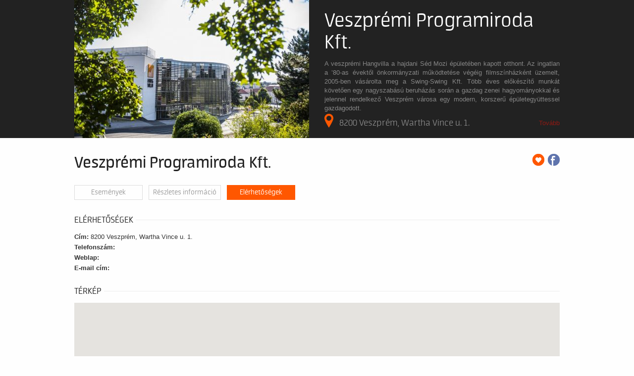

--- FILE ---
content_type: text/css
request_url: https://ibolyajegyiroda.jegy.hu/resources/css/app.css?v=1768561144
body_size: 68970
content:
@charset "UTF-8";
/*--	MAIN COLORS 	*/
/*--	BACKGROUND COLORS */
/*--	ALERT BOX */
/*--	BORDER COLORS */
/*--	FONT COLORS */
/*
$abide-inputs: true;
$abide-labels: true;
$input-background-invalid: map-get($foundation-palette, alert);
$form-label-color-invalid: map-get($foundation-palette, alert);
$input-error-color: map-get($foundation-palette, alert);
$input-error-font-size: 12px;
$input-error-font-weight: $global-weight-bold;
*/
/*
$accordionmenu-arrows: true;
$accordionmenu-arrow-color: $primary-color;
*/
/*
$badge-background: $primary-color;
$badge-color: foreground($badge-background);
$badge-padding: 0.3em;
$badge-minwidth: 2.1em;
$badge-font-size: 10px;
*/
/*
$callout-background: $white;
$callout-background-fade: 85%;
$callout-border: 1px solid rgba($black, 0.25);
$callout-margin: 0 0 16px 0;
$callout-padding: 16px;
$callout-font-color: $body-font-color;
$callout-font-color-alt: $body-background;
$callout-radius: $global-radius;
$callout-link-tint: 30%;
*/
/*
$drilldown-transition: transform 0.15s linear;
$drilldown-arrows: true;
$drilldown-arrow-color: $primary-color;
$drilldown-background: $white;
*/
/*
$dropdownmenu-arrows: true;
$dropdownmenu-arrow-color: $anchor-color;
$dropdownmenu-min-width: 200px;
$dropdownmenu-background: $white;
$dropdownmenu-border: 1px solid $medium-gray;
*/
/*
$flexvideo-margin-bottom: 16px;
$flexvideo-ratio: 4 by 3;
$flexvideo-ratio-widescreen: 16 by 9;
*/
/*
$mediaobject-margin-bottom: $global-margin;
$mediaobject-section-padding: $global-padding;
$mediaobject-image-width-stacked: 100%;
*/
/*
$meter-height: 16px;
$meter-radius: $global-radius;
$meter-background: $medium-gray;
$meter-fill-good: $success-color;
$meter-fill-medium: $warning-color;
$meter-fill-bad: $alert-color;
*/
/*
$progress-height: 16px;
$progress-background: $medium-gray;
$progress-margin-bottom: $global-margin;
$progress-meter-background: $primary-color;
$progress-radius: $global-radius;
*/
/*
$switch-background: $medium-gray;
$switch-background-active: $primary-color;
$switch-height: 32px;
$switch-height-tiny: 24px;
$switch-height-small: 28px;
$switch-height-large: 40px;
$switch-radius: $global-radius;
$switch-margin: $global-margin;
$switch-paddle-background: $white;
$switch-paddle-offset: 4px;
$switch-paddle-radius: $global-radius;
$switch-paddle-transition: all 0.25s ease-out;
*/
/*
$thumbnail-border: solid 4px $white;
$thumbnail-margin-bottom: $global-margin;
$thumbnail-shadow: 0 0 0 1px rgba($black, 0.2);
$thumbnail-shadow-hover: 0 0 6px 1px rgba($primary-color, 0.5);
$thumbnail-transition: box-shadow 200ms ease-out;
$thumbnail-radius: $global-radius;
*/
/*
$titlebar-background: $black;
$titlebar-color: $white;
$titlebar-padding: 8px;
$titlebar-text-font-weight: bold;
$titlebar-icon-color: $white;
$titlebar-icon-color-hover: $medium-gray;
$titlebar-icon-spacing: 4px;
*/
/**
 * Foundation for Sites by ZURB
 * Version 6.2.3
 * foundation.zurb.com
 * Licensed under MIT Open Source
 */
.column, .columns, .columns {
  position: relative;
  width: 100%;
  float: left;
}

/*! normalize.css v3.0.3 | MIT License | github.com/necolas/normalize.css */
/**
   * 1. Set default font family to sans-serif.
   * 2. Prevent iOS and IE text size adjust after device orientation change,
   *    without disabling user zoom.
   */
html {
  font-family: sans-serif;
  /* 1 */
  -ms-text-size-adjust: 100%;
  /* 2 */
  -webkit-text-size-adjust: 100%;
  /* 2 */
}

/**
   * Remove default margin.
   */
body {
  margin: 0;
}

/* HTML5 display definitions
     ========================================================================== */
/**
   * Correct `block` display not defined for any HTML5 element in IE 8/9.
   * Correct `block` display not defined for `details` or `summary` in IE 10/11
   * and Firefox.
   * Correct `block` display not defined for `main` in IE 11.
   */
article,
aside,
details,
figcaption,
figure,
footer,
header,
hgroup,
main,
menu,
nav,
section,
summary {
  display: block;
}

/**
   * 1. Correct `inline-block` display not defined in IE 8/9.
   * 2. Normalize vertical alignment of `progress` in Chrome, Firefox, and Opera.
   */
audio,
canvas,
progress,
video {
  display: inline-block;
  /* 1 */
  vertical-align: baseline;
  /* 2 */
}

/**
   * Prevent modern browsers from displaying `audio` without controls.
   * Remove excess height in iOS 5 devices.
   */
audio:not([controls]) {
  display: none;
  height: 0;
}

/**
   * Address `[hidden]` styling not present in IE 8/9/10.
   * Hide the `template` element in IE 8/9/10/11, Safari, and Firefox < 22.
   */
[hidden],
template {
  display: none;
}

/* Links
     ========================================================================== */
/**
   * Remove the gray background color from active links in IE 10.
   */
a {
  background-color: transparent;
}

/**
   * Improve readability of focused elements when they are also in an
   * active/hover state.
   */
a:active,
a:hover {
  outline: 0;
}

/* Text-level semantics
     ========================================================================== */
/**
   * Address styling not present in IE 8/9/10/11, Safari, and Chrome.
   */
abbr[title] {
  border-bottom: 1px dotted;
}

/**
   * Address style set to `bolder` in Firefox 4+, Safari, and Chrome.
   */
b,
strong {
  font-weight: bold;
}

/**
   * Address styling not present in Safari and Chrome.
   */
dfn {
  font-style: italic;
}

/**
   * Address variable `h1` font-size and margin within `section` and `article`
   * contexts in Firefox 4+, Safari, and Chrome.
   */
h1 {
  font-size: 2em;
  margin: 0.67em 0;
}

/**
   * Address styling not present in IE 8/9.
   */
mark {
  background: #ff0;
  color: #000;
}

/**
   * Address inconsistent and variable font size in all browsers.
   */
small {
  font-size: 80%;
}

/**
   * Prevent `sub` and `sup` affecting `line-height` in all browsers.
   */
sub,
sup {
  font-size: 75%;
  line-height: 0;
  position: relative;
  vertical-align: baseline;
}

sup {
  top: -0.5em;
}

sub {
  bottom: -0.25em;
}

/* Embedded content
     ========================================================================== */
/**
   * Remove border when inside `a` element in IE 8/9/10.
   */
img {
  border: 0;
}

/**
   * Correct overflow not hidden in IE 9/10/11.
   */
svg:not(:root) {
  overflow: hidden;
}

/* Grouping content
     ========================================================================== */
/**
   * Address margin not present in IE 8/9 and Safari.
   */
figure {
  margin: 1em 40px;
}

/**
   * Address differences between Firefox and other browsers.
   */
hr {
  box-sizing: content-box;
  height: 0;
}

/**
   * Contain overflow in all browsers.
   */
pre {
  overflow: auto;
}

/**
   * Address odd `em`-unit font size rendering in all browsers.
   */
code,
kbd,
pre,
samp {
  font-family: monospace, monospace;
  font-size: 1em;
}

/* Forms
     ========================================================================== */
/**
   * Known limitation: by default, Chrome and Safari on OS X allow very limited
   * styling of `select`, unless a `border` property is set.
   */
/**
   * 1. Correct color not being inherited.
   *    Known issue: affects color of disabled elements.
   * 2. Correct font properties not being inherited.
   * 3. Address margins set differently in Firefox 4+, Safari, and Chrome.
   */
button,
input,
optgroup,
select,
textarea {
  color: inherit;
  /* 1 */
  font: inherit;
  /* 2 */
  margin: 0;
  /* 3 */
}

/**
   * Address `overflow` set to `hidden` in IE 8/9/10/11.
   */
button {
  overflow: visible;
}

/**
   * Address inconsistent `text-transform` inheritance for `button` and `select`.
   * All other form control elements do not inherit `text-transform` values.
   * Correct `button` style inheritance in Firefox, IE 8/9/10/11, and Opera.
   * Correct `select` style inheritance in Firefox.
   */
button,
select {
  text-transform: none;
}

/**
   * 1. Avoid the WebKit bug in Android 4.0.* where (2) destroys native `audio`
   *    and `video` controls.
   * 2. Correct inability to style clickable `input` types in iOS.
   * 3. Improve usability and consistency of cursor style between image-type
   *    `input` and others.
   */
button,
html input[type="button"],
input[type="reset"],
input[type="submit"] {
  -webkit-appearance: button;
  /* 2 */
  cursor: pointer;
  /* 3 */
}

/**
   * Re-set default cursor for disabled elements.
   */
button[disabled],
html input[disabled] {
  cursor: not-allowed;
}

/**
   * Remove inner padding and border in Firefox 4+.
   */
button::-moz-focus-inner,
input::-moz-focus-inner {
  border: 0;
  padding: 0;
}

/**
   * Address Firefox 4+ setting `line-height` on `input` using `!important` in
   * the UA stylesheet.
   */
input {
  line-height: normal;
}

/**
   * It's recommended that you don't attempt to style these elements.
   * Firefox's implementation doesn't respect box-sizing, padding, or width.
   *
   * 1. Address box sizing set to `content-box` in IE 8/9/10.
   * 2. Remove excess padding in IE 8/9/10.
   */
input[type="checkbox"],
input[type="radio"] {
  box-sizing: border-box;
  /* 1 */
  padding: 0;
  /* 2 */
}

/**
   * Fix the cursor style for Chrome's increment/decrement buttons. For certain
   * `font-size` values of the `input`, it causes the cursor style of the
   * decrement button to change from `default` to `text`.
   */
input[type="number"]::-webkit-inner-spin-button,
input[type="number"]::-webkit-outer-spin-button {
  height: auto;
}

/**
   * 1. Address `appearance` set to `searchfield` in Safari and Chrome.
   * 2. Address `box-sizing` set to `border-box` in Safari and Chrome.
   */
input[type="search"] {
  -webkit-appearance: textfield;
  /* 1 */
  box-sizing: content-box;
  /* 2 */
}

/**
   * Remove inner padding and search cancel button in Safari and Chrome on OS X.
   * Safari (but not Chrome) clips the cancel button when the search input has
   * padding (and `textfield` appearance).
   */
input[type="search"]::-webkit-search-cancel-button,
input[type="search"]::-webkit-search-decoration {
  -webkit-appearance: none;
}

/**
   * Define consistent border, margin, and padding.
   * [NOTE] We don't enable this ruleset in Foundation, because we want the <fieldset> element to have plain styling.
   */
/* fieldset {
    border: 1px solid #c0c0c0;
    margin: 0 2px;
    padding: 0.35em 0.625em 0.75em;
  } */
/**
   * 1. Correct `color` not being inherited in IE 8/9/10/11.
   * 2. Remove padding so people aren't caught out if they zero out fieldsets.
   */
legend {
  border: 0;
  /* 1 */
  padding: 0;
  /* 2 */
}

/**
   * Remove default vertical scrollbar in IE 8/9/10/11.
   */
textarea {
  overflow: auto;
}

/**
   * Don't inherit the `font-weight` (applied by a rule above).
   * NOTE: the default cannot safely be changed in Chrome and Safari on OS X.
   */
optgroup {
  font-weight: bold;
}

/* Tables
     ========================================================================== */
/**
   * Remove most spacing between table cells.
   */
table {
  border-collapse: collapse;
  border-spacing: 0;
}

td,
th {
  padding: 0;
}

.foundation-mq {
  font-family: "small=0em&medium=30em&large=48em&xlarge=64em&xxlarge=75em";
}

html {
  font-size: 100%;
  box-sizing: border-box;
}

*,
*::before,
*::after {
  box-sizing: inherit;
}

body {
  padding: 0;
  margin: 0;
  font-family: "Helvetica Neue", Helvetica, Roboto, Arial, sans-serif;
  font-weight: normal;
  line-height: 1.5;
  color: #0a0a0a;
  background: #fefefe;
  -webkit-font-smoothing: antialiased;
  -moz-osx-font-smoothing: grayscale;
}

img {
  max-width: 100%;
  height: auto;
  -ms-interpolation-mode: bicubic;
  display: inline-block;
  vertical-align: middle;
}

textarea {
  height: auto;
  min-height: 50px;
  border-radius: 0;
}

select {
  width: 100%;
  border-radius: 0;
}

#map_canvas img,
#map_canvas embed,
#map_canvas object,
.map_canvas img,
.map_canvas embed,
.map_canvas object,
.mqa-display img,
.mqa-display embed,
.mqa-display object {
  max-width: none !important;
}

button {
  -webkit-appearance: none;
  -moz-appearance: none;
  background: transparent;
  padding: 0;
  border: 0;
  border-radius: 0;
  line-height: 1;
}

[data-whatinput='mouse'] button {
  outline: 0;
}

.is-visible {
  display: block !important;
}

.is-hidden {
  display: none !important;
}

.row {
  max-width: 1200px;
  margin-left: auto;
  margin-right: auto;
}

.row::before, .row::after {
  content: ' ';
  display: table;
}

.row::after {
  clear: both;
}

.row.collapse > .column, .row.collapse > .columns {
  padding-left: 0;
  padding-right: 0;
}

.row .row {
  max-width: none;
  margin-left: -0.625rem;
  margin-right: -0.625rem;
}

@media screen and (min-width: 30em) {
  .row .row {
    margin-left: -0.9375rem;
    margin-right: -0.9375rem;
  }
}

.row .row.collapse {
  margin-left: 0;
  margin-right: 0;
}

.row.expanded {
  max-width: none;
}

.row.expanded .row {
  margin-left: auto;
  margin-right: auto;
}

.column, .columns {
  width: 100%;
  float: left;
  padding-left: 0.625rem;
  padding-right: 0.625rem;
}

@media screen and (min-width: 30em) {
  .column, .columns {
    padding-left: 0.9375rem;
    padding-right: 0.9375rem;
  }
}

.column:last-child:not(:first-child), .columns:last-child:not(:first-child) {
  float: right;
}

.column.end:last-child:last-child, .end.columns:last-child:last-child {
  float: left;
}

.column.row.row, .row.row.columns {
  float: none;
}

.row .column.row.row, .row .row.row.columns {
  padding-left: 0;
  padding-right: 0;
  margin-left: 0;
  margin-right: 0;
}

.small-1 {
  width: 8.33333%;
}

.small-push-1 {
  position: relative;
  left: 8.33333%;
}

.small-pull-1 {
  position: relative;
  left: -8.33333%;
}

.small-offset-0 {
  margin-left: 0%;
}

.small-2 {
  width: 16.66667%;
}

.small-push-2 {
  position: relative;
  left: 16.66667%;
}

.small-pull-2 {
  position: relative;
  left: -16.66667%;
}

.small-offset-1 {
  margin-left: 8.33333%;
}

.small-3 {
  width: 25%;
}

.small-push-3 {
  position: relative;
  left: 25%;
}

.small-pull-3 {
  position: relative;
  left: -25%;
}

.small-offset-2 {
  margin-left: 16.66667%;
}

.small-4 {
  width: 33.33333%;
}

.small-push-4 {
  position: relative;
  left: 33.33333%;
}

.small-pull-4 {
  position: relative;
  left: -33.33333%;
}

.small-offset-3 {
  margin-left: 25%;
}

.small-5 {
  width: 41.66667%;
}

.small-push-5 {
  position: relative;
  left: 41.66667%;
}

.small-pull-5 {
  position: relative;
  left: -41.66667%;
}

.small-offset-4 {
  margin-left: 33.33333%;
}

.small-6 {
  width: 50%;
}

.small-push-6 {
  position: relative;
  left: 50%;
}

.small-pull-6 {
  position: relative;
  left: -50%;
}

.small-offset-5 {
  margin-left: 41.66667%;
}

.small-7 {
  width: 58.33333%;
}

.small-push-7 {
  position: relative;
  left: 58.33333%;
}

.small-pull-7 {
  position: relative;
  left: -58.33333%;
}

.small-offset-6 {
  margin-left: 50%;
}

.small-8 {
  width: 66.66667%;
}

.small-push-8 {
  position: relative;
  left: 66.66667%;
}

.small-pull-8 {
  position: relative;
  left: -66.66667%;
}

.small-offset-7 {
  margin-left: 58.33333%;
}

.small-9 {
  width: 75%;
}

.small-push-9 {
  position: relative;
  left: 75%;
}

.small-pull-9 {
  position: relative;
  left: -75%;
}

.small-offset-8 {
  margin-left: 66.66667%;
}

.small-10 {
  width: 83.33333%;
}

.small-push-10 {
  position: relative;
  left: 83.33333%;
}

.small-pull-10 {
  position: relative;
  left: -83.33333%;
}

.small-offset-9 {
  margin-left: 75%;
}

.small-11 {
  width: 91.66667%;
}

.small-push-11 {
  position: relative;
  left: 91.66667%;
}

.small-pull-11 {
  position: relative;
  left: -91.66667%;
}

.small-offset-10 {
  margin-left: 83.33333%;
}

.small-12 {
  width: 100%;
}

.small-offset-11 {
  margin-left: 91.66667%;
}

.small-up-1 > .column, .small-up-1 > .columns {
  width: 100%;
  float: left;
}

.small-up-1 > .column:nth-of-type(1n), .small-up-1 > .columns:nth-of-type(1n) {
  clear: none;
}

.small-up-1 > .column:nth-of-type(1n+1), .small-up-1 > .columns:nth-of-type(1n+1) {
  clear: both;
}

.small-up-1 > .column:last-child, .small-up-1 > .columns:last-child {
  float: left;
}

.small-up-2 > .column, .small-up-2 > .columns {
  width: 50%;
  float: left;
}

.small-up-2 > .column:nth-of-type(1n), .small-up-2 > .columns:nth-of-type(1n) {
  clear: none;
}

.small-up-2 > .column:nth-of-type(2n+1), .small-up-2 > .columns:nth-of-type(2n+1) {
  clear: both;
}

.small-up-2 > .column:last-child, .small-up-2 > .columns:last-child {
  float: left;
}

.small-up-3 > .column, .small-up-3 > .columns {
  width: 33.33333%;
  float: left;
}

.small-up-3 > .column:nth-of-type(1n), .small-up-3 > .columns:nth-of-type(1n) {
  clear: none;
}

.small-up-3 > .column:nth-of-type(3n+1), .small-up-3 > .columns:nth-of-type(3n+1) {
  clear: both;
}

.small-up-3 > .column:last-child, .small-up-3 > .columns:last-child {
  float: left;
}

.small-up-4 > .column, .small-up-4 > .columns {
  width: 25%;
  float: left;
}

.small-up-4 > .column:nth-of-type(1n), .small-up-4 > .columns:nth-of-type(1n) {
  clear: none;
}

.small-up-4 > .column:nth-of-type(4n+1), .small-up-4 > .columns:nth-of-type(4n+1) {
  clear: both;
}

.small-up-4 > .column:last-child, .small-up-4 > .columns:last-child {
  float: left;
}

.small-up-5 > .column, .small-up-5 > .columns {
  width: 20%;
  float: left;
}

.small-up-5 > .column:nth-of-type(1n), .small-up-5 > .columns:nth-of-type(1n) {
  clear: none;
}

.small-up-5 > .column:nth-of-type(5n+1), .small-up-5 > .columns:nth-of-type(5n+1) {
  clear: both;
}

.small-up-5 > .column:last-child, .small-up-5 > .columns:last-child {
  float: left;
}

.small-up-6 > .column, .small-up-6 > .columns {
  width: 16.66667%;
  float: left;
}

.small-up-6 > .column:nth-of-type(1n), .small-up-6 > .columns:nth-of-type(1n) {
  clear: none;
}

.small-up-6 > .column:nth-of-type(6n+1), .small-up-6 > .columns:nth-of-type(6n+1) {
  clear: both;
}

.small-up-6 > .column:last-child, .small-up-6 > .columns:last-child {
  float: left;
}

.small-up-7 > .column, .small-up-7 > .columns {
  width: 14.28571%;
  float: left;
}

.small-up-7 > .column:nth-of-type(1n), .small-up-7 > .columns:nth-of-type(1n) {
  clear: none;
}

.small-up-7 > .column:nth-of-type(7n+1), .small-up-7 > .columns:nth-of-type(7n+1) {
  clear: both;
}

.small-up-7 > .column:last-child, .small-up-7 > .columns:last-child {
  float: left;
}

.small-up-8 > .column, .small-up-8 > .columns {
  width: 12.5%;
  float: left;
}

.small-up-8 > .column:nth-of-type(1n), .small-up-8 > .columns:nth-of-type(1n) {
  clear: none;
}

.small-up-8 > .column:nth-of-type(8n+1), .small-up-8 > .columns:nth-of-type(8n+1) {
  clear: both;
}

.small-up-8 > .column:last-child, .small-up-8 > .columns:last-child {
  float: left;
}

.small-collapse > .column, .small-collapse > .columns {
  padding-left: 0;
  padding-right: 0;
}

.small-collapse .row,
.expanded.row .small-collapse.row {
  margin-left: 0;
  margin-right: 0;
}

.small-uncollapse > .column, .small-uncollapse > .columns {
  padding-left: 0.625rem;
  padding-right: 0.625rem;
}

.small-centered {
  float: none;
  margin-left: auto;
  margin-right: auto;
}

.small-uncentered,
.small-push-0,
.small-pull-0 {
  position: static;
  margin-left: 0;
  margin-right: 0;
  float: left;
}

@media screen and (min-width: 30em) {
  .medium-1 {
    width: 8.33333%;
  }
  .medium-push-1 {
    position: relative;
    left: 8.33333%;
  }
  .medium-pull-1 {
    position: relative;
    left: -8.33333%;
  }
  .medium-offset-0 {
    margin-left: 0%;
  }
  .medium-2 {
    width: 16.66667%;
  }
  .medium-push-2 {
    position: relative;
    left: 16.66667%;
  }
  .medium-pull-2 {
    position: relative;
    left: -16.66667%;
  }
  .medium-offset-1 {
    margin-left: 8.33333%;
  }
  .medium-3 {
    width: 25%;
  }
  .medium-push-3 {
    position: relative;
    left: 25%;
  }
  .medium-pull-3 {
    position: relative;
    left: -25%;
  }
  .medium-offset-2 {
    margin-left: 16.66667%;
  }
  .medium-4 {
    width: 33.33333%;
  }
  .medium-push-4 {
    position: relative;
    left: 33.33333%;
  }
  .medium-pull-4 {
    position: relative;
    left: -33.33333%;
  }
  .medium-offset-3 {
    margin-left: 25%;
  }
  .medium-5 {
    width: 41.66667%;
  }
  .medium-push-5 {
    position: relative;
    left: 41.66667%;
  }
  .medium-pull-5 {
    position: relative;
    left: -41.66667%;
  }
  .medium-offset-4 {
    margin-left: 33.33333%;
  }
  .medium-6 {
    width: 50%;
  }
  .medium-push-6 {
    position: relative;
    left: 50%;
  }
  .medium-pull-6 {
    position: relative;
    left: -50%;
  }
  .medium-offset-5 {
    margin-left: 41.66667%;
  }
  .medium-7 {
    width: 58.33333%;
  }
  .medium-push-7 {
    position: relative;
    left: 58.33333%;
  }
  .medium-pull-7 {
    position: relative;
    left: -58.33333%;
  }
  .medium-offset-6 {
    margin-left: 50%;
  }
  .medium-8 {
    width: 66.66667%;
  }
  .medium-push-8 {
    position: relative;
    left: 66.66667%;
  }
  .medium-pull-8 {
    position: relative;
    left: -66.66667%;
  }
  .medium-offset-7 {
    margin-left: 58.33333%;
  }
  .medium-9 {
    width: 75%;
  }
  .medium-push-9 {
    position: relative;
    left: 75%;
  }
  .medium-pull-9 {
    position: relative;
    left: -75%;
  }
  .medium-offset-8 {
    margin-left: 66.66667%;
  }
  .medium-10 {
    width: 83.33333%;
  }
  .medium-push-10 {
    position: relative;
    left: 83.33333%;
  }
  .medium-pull-10 {
    position: relative;
    left: -83.33333%;
  }
  .medium-offset-9 {
    margin-left: 75%;
  }
  .medium-11 {
    width: 91.66667%;
  }
  .medium-push-11 {
    position: relative;
    left: 91.66667%;
  }
  .medium-pull-11 {
    position: relative;
    left: -91.66667%;
  }
  .medium-offset-10 {
    margin-left: 83.33333%;
  }
  .medium-12 {
    width: 100%;
  }
  .medium-offset-11 {
    margin-left: 91.66667%;
  }
  .medium-up-1 > .column, .medium-up-1 > .columns {
    width: 100%;
    float: left;
  }
  .medium-up-1 > .column:nth-of-type(1n), .medium-up-1 > .columns:nth-of-type(1n) {
    clear: none;
  }
  .medium-up-1 > .column:nth-of-type(1n+1), .medium-up-1 > .columns:nth-of-type(1n+1) {
    clear: both;
  }
  .medium-up-1 > .column:last-child, .medium-up-1 > .columns:last-child {
    float: left;
  }
  .medium-up-2 > .column, .medium-up-2 > .columns {
    width: 50%;
    float: left;
  }
  .medium-up-2 > .column:nth-of-type(1n), .medium-up-2 > .columns:nth-of-type(1n) {
    clear: none;
  }
  .medium-up-2 > .column:nth-of-type(2n+1), .medium-up-2 > .columns:nth-of-type(2n+1) {
    clear: both;
  }
  .medium-up-2 > .column:last-child, .medium-up-2 > .columns:last-child {
    float: left;
  }
  .medium-up-3 > .column, .medium-up-3 > .columns {
    width: 33.33333%;
    float: left;
  }
  .medium-up-3 > .column:nth-of-type(1n), .medium-up-3 > .columns:nth-of-type(1n) {
    clear: none;
  }
  .medium-up-3 > .column:nth-of-type(3n+1), .medium-up-3 > .columns:nth-of-type(3n+1) {
    clear: both;
  }
  .medium-up-3 > .column:last-child, .medium-up-3 > .columns:last-child {
    float: left;
  }
  .medium-up-4 > .column, .medium-up-4 > .columns {
    width: 25%;
    float: left;
  }
  .medium-up-4 > .column:nth-of-type(1n), .medium-up-4 > .columns:nth-of-type(1n) {
    clear: none;
  }
  .medium-up-4 > .column:nth-of-type(4n+1), .medium-up-4 > .columns:nth-of-type(4n+1) {
    clear: both;
  }
  .medium-up-4 > .column:last-child, .medium-up-4 > .columns:last-child {
    float: left;
  }
  .medium-up-5 > .column, .medium-up-5 > .columns {
    width: 20%;
    float: left;
  }
  .medium-up-5 > .column:nth-of-type(1n), .medium-up-5 > .columns:nth-of-type(1n) {
    clear: none;
  }
  .medium-up-5 > .column:nth-of-type(5n+1), .medium-up-5 > .columns:nth-of-type(5n+1) {
    clear: both;
  }
  .medium-up-5 > .column:last-child, .medium-up-5 > .columns:last-child {
    float: left;
  }
  .medium-up-6 > .column, .medium-up-6 > .columns {
    width: 16.66667%;
    float: left;
  }
  .medium-up-6 > .column:nth-of-type(1n), .medium-up-6 > .columns:nth-of-type(1n) {
    clear: none;
  }
  .medium-up-6 > .column:nth-of-type(6n+1), .medium-up-6 > .columns:nth-of-type(6n+1) {
    clear: both;
  }
  .medium-up-6 > .column:last-child, .medium-up-6 > .columns:last-child {
    float: left;
  }
  .medium-up-7 > .column, .medium-up-7 > .columns {
    width: 14.28571%;
    float: left;
  }
  .medium-up-7 > .column:nth-of-type(1n), .medium-up-7 > .columns:nth-of-type(1n) {
    clear: none;
  }
  .medium-up-7 > .column:nth-of-type(7n+1), .medium-up-7 > .columns:nth-of-type(7n+1) {
    clear: both;
  }
  .medium-up-7 > .column:last-child, .medium-up-7 > .columns:last-child {
    float: left;
  }
  .medium-up-8 > .column, .medium-up-8 > .columns {
    width: 12.5%;
    float: left;
  }
  .medium-up-8 > .column:nth-of-type(1n), .medium-up-8 > .columns:nth-of-type(1n) {
    clear: none;
  }
  .medium-up-8 > .column:nth-of-type(8n+1), .medium-up-8 > .columns:nth-of-type(8n+1) {
    clear: both;
  }
  .medium-up-8 > .column:last-child, .medium-up-8 > .columns:last-child {
    float: left;
  }
  .medium-collapse > .column, .medium-collapse > .columns {
    padding-left: 0;
    padding-right: 0;
  }
  .medium-collapse .row,
  .expanded.row .medium-collapse.row {
    margin-left: 0;
    margin-right: 0;
  }
  .medium-uncollapse > .column, .medium-uncollapse > .columns {
    padding-left: 0.9375rem;
    padding-right: 0.9375rem;
  }
  .medium-centered {
    float: none;
    margin-left: auto;
    margin-right: auto;
  }
  .medium-uncentered,
  .medium-push-0,
  .medium-pull-0 {
    position: static;
    margin-left: 0;
    margin-right: 0;
    float: left;
  }
}

@media screen and (min-width: 48em) {
  .large-1 {
    width: 8.33333%;
  }
  .large-push-1 {
    position: relative;
    left: 8.33333%;
  }
  .large-pull-1 {
    position: relative;
    left: -8.33333%;
  }
  .large-offset-0 {
    margin-left: 0%;
  }
  .large-2 {
    width: 16.66667%;
  }
  .large-push-2 {
    position: relative;
    left: 16.66667%;
  }
  .large-pull-2 {
    position: relative;
    left: -16.66667%;
  }
  .large-offset-1 {
    margin-left: 8.33333%;
  }
  .large-3 {
    width: 25%;
  }
  .large-push-3 {
    position: relative;
    left: 25%;
  }
  .large-pull-3 {
    position: relative;
    left: -25%;
  }
  .large-offset-2 {
    margin-left: 16.66667%;
  }
  .large-4 {
    width: 33.33333%;
  }
  .large-push-4 {
    position: relative;
    left: 33.33333%;
  }
  .large-pull-4 {
    position: relative;
    left: -33.33333%;
  }
  .large-offset-3 {
    margin-left: 25%;
  }
  .large-5 {
    width: 41.66667%;
  }
  .large-push-5 {
    position: relative;
    left: 41.66667%;
  }
  .large-pull-5 {
    position: relative;
    left: -41.66667%;
  }
  .large-offset-4 {
    margin-left: 33.33333%;
  }
  .large-6 {
    width: 50%;
  }
  .large-push-6 {
    position: relative;
    left: 50%;
  }
  .large-pull-6 {
    position: relative;
    left: -50%;
  }
  .large-offset-5 {
    margin-left: 41.66667%;
  }
  .large-7 {
    width: 58.33333%;
  }
  .large-push-7 {
    position: relative;
    left: 58.33333%;
  }
  .large-pull-7 {
    position: relative;
    left: -58.33333%;
  }
  .large-offset-6 {
    margin-left: 50%;
  }
  .large-8 {
    width: 66.66667%;
  }
  .large-push-8 {
    position: relative;
    left: 66.66667%;
  }
  .large-pull-8 {
    position: relative;
    left: -66.66667%;
  }
  .large-offset-7 {
    margin-left: 58.33333%;
  }
  .large-9 {
    width: 75%;
  }
  .large-push-9 {
    position: relative;
    left: 75%;
  }
  .large-pull-9 {
    position: relative;
    left: -75%;
  }
  .large-offset-8 {
    margin-left: 66.66667%;
  }
  .large-10 {
    width: 83.33333%;
  }
  .large-push-10 {
    position: relative;
    left: 83.33333%;
  }
  .large-pull-10 {
    position: relative;
    left: -83.33333%;
  }
  .large-offset-9 {
    margin-left: 75%;
  }
  .large-11 {
    width: 91.66667%;
  }
  .large-push-11 {
    position: relative;
    left: 91.66667%;
  }
  .large-pull-11 {
    position: relative;
    left: -91.66667%;
  }
  .large-offset-10 {
    margin-left: 83.33333%;
  }
  .large-12 {
    width: 100%;
  }
  .large-offset-11 {
    margin-left: 91.66667%;
  }
  .large-up-1 > .column, .large-up-1 > .columns {
    width: 100%;
    float: left;
  }
  .large-up-1 > .column:nth-of-type(1n), .large-up-1 > .columns:nth-of-type(1n) {
    clear: none;
  }
  .large-up-1 > .column:nth-of-type(1n+1), .large-up-1 > .columns:nth-of-type(1n+1) {
    clear: both;
  }
  .large-up-1 > .column:last-child, .large-up-1 > .columns:last-child {
    float: left;
  }
  .large-up-2 > .column, .large-up-2 > .columns {
    width: 50%;
    float: left;
  }
  .large-up-2 > .column:nth-of-type(1n), .large-up-2 > .columns:nth-of-type(1n) {
    clear: none;
  }
  .large-up-2 > .column:nth-of-type(2n+1), .large-up-2 > .columns:nth-of-type(2n+1) {
    clear: both;
  }
  .large-up-2 > .column:last-child, .large-up-2 > .columns:last-child {
    float: left;
  }
  .large-up-3 > .column, .large-up-3 > .columns {
    width: 33.33333%;
    float: left;
  }
  .large-up-3 > .column:nth-of-type(1n), .large-up-3 > .columns:nth-of-type(1n) {
    clear: none;
  }
  .large-up-3 > .column:nth-of-type(3n+1), .large-up-3 > .columns:nth-of-type(3n+1) {
    clear: both;
  }
  .large-up-3 > .column:last-child, .large-up-3 > .columns:last-child {
    float: left;
  }
  .large-up-4 > .column, .large-up-4 > .columns {
    width: 25%;
    float: left;
  }
  .large-up-4 > .column:nth-of-type(1n), .large-up-4 > .columns:nth-of-type(1n) {
    clear: none;
  }
  .large-up-4 > .column:nth-of-type(4n+1), .large-up-4 > .columns:nth-of-type(4n+1) {
    clear: both;
  }
  .large-up-4 > .column:last-child, .large-up-4 > .columns:last-child {
    float: left;
  }
  .large-up-5 > .column, .large-up-5 > .columns {
    width: 20%;
    float: left;
  }
  .large-up-5 > .column:nth-of-type(1n), .large-up-5 > .columns:nth-of-type(1n) {
    clear: none;
  }
  .large-up-5 > .column:nth-of-type(5n+1), .large-up-5 > .columns:nth-of-type(5n+1) {
    clear: both;
  }
  .large-up-5 > .column:last-child, .large-up-5 > .columns:last-child {
    float: left;
  }
  .large-up-6 > .column, .large-up-6 > .columns {
    width: 16.66667%;
    float: left;
  }
  .large-up-6 > .column:nth-of-type(1n), .large-up-6 > .columns:nth-of-type(1n) {
    clear: none;
  }
  .large-up-6 > .column:nth-of-type(6n+1), .large-up-6 > .columns:nth-of-type(6n+1) {
    clear: both;
  }
  .large-up-6 > .column:last-child, .large-up-6 > .columns:last-child {
    float: left;
  }
  .large-up-7 > .column, .large-up-7 > .columns {
    width: 14.28571%;
    float: left;
  }
  .large-up-7 > .column:nth-of-type(1n), .large-up-7 > .columns:nth-of-type(1n) {
    clear: none;
  }
  .large-up-7 > .column:nth-of-type(7n+1), .large-up-7 > .columns:nth-of-type(7n+1) {
    clear: both;
  }
  .large-up-7 > .column:last-child, .large-up-7 > .columns:last-child {
    float: left;
  }
  .large-up-8 > .column, .large-up-8 > .columns {
    width: 12.5%;
    float: left;
  }
  .large-up-8 > .column:nth-of-type(1n), .large-up-8 > .columns:nth-of-type(1n) {
    clear: none;
  }
  .large-up-8 > .column:nth-of-type(8n+1), .large-up-8 > .columns:nth-of-type(8n+1) {
    clear: both;
  }
  .large-up-8 > .column:last-child, .large-up-8 > .columns:last-child {
    float: left;
  }
  .large-collapse > .column, .large-collapse > .columns {
    padding-left: 0;
    padding-right: 0;
  }
  .large-collapse .row,
  .expanded.row .large-collapse.row {
    margin-left: 0;
    margin-right: 0;
  }
  .large-uncollapse > .column, .large-uncollapse > .columns {
    padding-left: 0.9375rem;
    padding-right: 0.9375rem;
  }
  .large-centered {
    float: none;
    margin-left: auto;
    margin-right: auto;
  }
  .large-uncentered,
  .large-push-0,
  .large-pull-0 {
    position: static;
    margin-left: 0;
    margin-right: 0;
    float: left;
  }
}

div,
dl,
dt,
dd,
ul,
ol,
li,
h1,
h2,
h3,
h4,
h5,
h6,
pre,
form,
p,
blockquote,
th,
td {
  margin: 0;
  padding: 0;
}

p {
  font-size: inherit;
  line-height: 1.6;
  margin-bottom: 16px;
  text-rendering: optimizeLegibility;
}

em,
i {
  font-style: italic;
  line-height: inherit;
}

strong,
b {
  font-weight: bold;
  line-height: inherit;
}

small {
  font-size: 80%;
  line-height: inherit;
}

h1,
h2,
h3,
h4,
h5,
h6 {
  font-family: Neuron-Light, arial, sans-serif;
  font-weight: normal;
  font-style: normal;
  color: inherit;
  text-rendering: optimizeLegibility;
  margin-top: 0;
  margin-bottom: 8px;
  line-height: 1.4;
}

h1 small,
h2 small,
h3 small,
h4 small,
h5 small,
h6 small {
  color: #cacaca;
  line-height: 0;
}

h1 {
  font-size: 1.5rem;
}

h2 {
  font-size: 1.25rem;
}

h3 {
  font-size: 1.1875rem;
}

h4 {
  font-size: 1.125rem;
}

h5 {
  font-size: 1.0625rem;
}

h6 {
  font-size: 1rem;
}

@media screen and (min-width: 30em) {
  h1 {
    font-size: 3rem;
  }
  h2 {
    font-size: 2.5rem;
  }
  h3 {
    font-size: 1.9375rem;
  }
  h4 {
    font-size: 1.5625rem;
  }
  h5 {
    font-size: 1.25rem;
  }
  h6 {
    font-size: 1rem;
  }
}

a {
  color: #2199e8;
  text-decoration: none;
  line-height: inherit;
  cursor: pointer;
}

a:hover, a:focus {
  color: #1585cf;
}

a img {
  border: 0;
}

hr {
  max-width: 1200px;
  height: 0;
  border-right: 0;
  border-top: 0;
  border-bottom: 1px solid #cacaca;
  border-left: 0;
  margin: 20px auto;
  clear: both;
}

ul,
ol,
dl {
  line-height: 1.6;
  margin-bottom: 16px;
  list-style-position: outside;
}

li {
  font-size: inherit;
}

ul {
  list-style-type: disc;
  margin-left: 20px;
}

ol {
  margin-left: 20px;
}

ul ul, ol ul, ul ol, ol ol {
  margin-left: 20px;
  margin-bottom: 0;
}

dl {
  margin-bottom: 16px;
}

dl dt {
  margin-bottom: 5px;
  font-weight: bold;
}

blockquote {
  margin: 0 0 16px;
  padding: 0.5625rem 1.25rem 0 1.1875rem;
  border-left: 1px solid #cacaca;
}

blockquote, blockquote p {
  line-height: 1.6;
  color: #8a8a8a;
}

cite {
  display: block;
  font-size: 13px;
  color: #8a8a8a;
}

cite:before {
  content: '\2014 \0020';
}

abbr {
  color: #0a0a0a;
  cursor: help;
  border-bottom: 1px dotted #0a0a0a;
}

code {
  font-family: Consolas, "Liberation Mono", Courier, monospace;
  font-weight: normal;
  color: #0a0a0a;
  background-color: #e6e6e6;
  border: 1px solid #cacaca;
  padding: 0.125rem 0.3125rem 0.0625rem;
}

kbd {
  padding: 0.125rem 0.25rem 0;
  margin: 0;
  background-color: #e6e6e6;
  color: #0a0a0a;
  font-family: Consolas, "Liberation Mono", Courier, monospace;
}

.subheader {
  margin-top: 3px;
  margin-bottom: 8px;
  font-weight: normal;
  line-height: 1.4;
  color: #8a8a8a;
}

.lead {
  font-size: 125%;
  line-height: 1.6;
}

.stat {
  font-size: 40px;
  line-height: 1;
}

p + .stat {
  margin-top: -1rem;
}

.no-bullet {
  margin-left: 0;
  list-style: none;
}

.text-left {
  text-align: left;
}

.text-right {
  text-align: right;
}

.text-center {
  text-align: center;
}

.text-justify {
  text-align: justify;
}

@media screen and (min-width: 30em) {
  .medium-text-left {
    text-align: left;
  }
  .medium-text-right {
    text-align: right;
  }
  .medium-text-center {
    text-align: center;
  }
  .medium-text-justify {
    text-align: justify;
  }
}

@media screen and (min-width: 48em) {
  .large-text-left {
    text-align: left;
  }
  .large-text-right {
    text-align: right;
  }
  .large-text-center {
    text-align: center;
  }
  .large-text-justify {
    text-align: justify;
  }
}

.show-for-print {
  display: none !important;
}

@media print {
  * {
    background: transparent !important;
    color: black !important;
    box-shadow: none !important;
    text-shadow: none !important;
  }
  .show-for-print {
    display: block !important;
  }
  .hide-for-print {
    display: none !important;
  }
  table.show-for-print {
    display: table !important;
  }
  thead.show-for-print {
    display: table-header-group !important;
  }
  tbody.show-for-print {
    display: table-row-group !important;
  }
  tr.show-for-print {
    display: table-row !important;
  }
  td.show-for-print {
    display: table-cell !important;
  }
  th.show-for-print {
    display: table-cell !important;
  }
  a,
  a:visited {
    text-decoration: underline;
  }
  a[href]:after {
    content: " (" attr(href) ")";
  }
  .ir a:after,
  a[href^='javascript:']:after,
  a[href^='#']:after {
    content: '';
  }
  abbr[title]:after {
    content: " (" attr(title) ")";
  }
  pre,
  blockquote {
    border: 1px solid #8a8a8a;
    page-break-inside: avoid;
  }
  thead {
    display: table-header-group;
  }
  tr,
  img {
    page-break-inside: avoid;
  }
  img {
    max-width: 100% !important;
  }
  @page {
    margin: 0.5cm;
  }
  p,
  h2,
  h3 {
    orphans: 3;
    widows: 3;
  }
  h2,
  h3 {
    page-break-after: avoid;
  }
}

.button {
  display: inline-block;
  text-align: center;
  line-height: 1;
  cursor: pointer;
  -webkit-appearance: none;
  transition: background-color 0.25s ease-out, color 0.25s ease-out;
  vertical-align: middle;
  border: 1px solid transparent;
  border-radius: 0;
  padding: 0.85em 1em;
  margin: 0 0 16px 0;
  font-size: 14px;
  background-color: #2199e8;
  color: #fefefe;
}

[data-whatinput='mouse'] .button {
  outline: 0;
}

.button:hover, .button:focus {
  background-color: #1583cc;
  color: #fefefe;
}

.button.tiny {
  font-size: 10px;
}

.button.small {
  font-size: 12px;
}

.button.large {
  font-size: 20px;
}

.button.expanded {
  display: block;
  width: 100%;
  margin-left: 0;
  margin-right: 0;
}

.button.primary {
  background-color: #2199e8;
  color: #fefefe;
}

.button.primary:hover, .button.primary:focus {
  background-color: #147cc0;
  color: #fefefe;
}

.button.secondary {
  background-color: #777;
  color: #fefefe;
}

.button.secondary:hover, .button.secondary:focus {
  background-color: #5f5f5f;
  color: #fefefe;
}

.button.success {
  background-color: #3adb76;
  color: #fefefe;
}

.button.success:hover, .button.success:focus {
  background-color: #22bb5b;
  color: #fefefe;
}

.button.warning {
  background-color: #ffae00;
  color: #fefefe;
}

.button.warning:hover, .button.warning:focus {
  background-color: #cc8b00;
  color: #fefefe;
}

.button.alert {
  background-color: #ec5840;
  color: #fefefe;
}

.button.alert:hover, .button.alert:focus {
  background-color: #da3116;
  color: #fefefe;
}

.button.hollow {
  border: 1px solid #2199e8;
  color: #2199e8;
}

.button.hollow, .button.hollow:hover, .button.hollow:focus {
  background-color: transparent;
}

.button.hollow:hover, .button.hollow:focus {
  border-color: #0c4d78;
  color: #0c4d78;
}

.button.hollow.primary {
  border: 1px solid #2199e8;
  color: #2199e8;
}

.button.hollow.primary:hover, .button.hollow.primary:focus {
  border-color: #0c4d78;
  color: #0c4d78;
}

.button.hollow.secondary {
  border: 1px solid #777;
  color: #777;
}

.button.hollow.secondary:hover, .button.hollow.secondary:focus {
  border-color: #3c3c3c;
  color: #3c3c3c;
}

.button.hollow.success {
  border: 1px solid #3adb76;
  color: #3adb76;
}

.button.hollow.success:hover, .button.hollow.success:focus {
  border-color: #157539;
  color: #157539;
}

.button.hollow.warning {
  border: 1px solid #ffae00;
  color: #ffae00;
}

.button.hollow.warning:hover, .button.hollow.warning:focus {
  border-color: #805700;
  color: #805700;
}

.button.hollow.alert {
  border: 1px solid #ec5840;
  color: #ec5840;
}

.button.hollow.alert:hover, .button.hollow.alert:focus {
  border-color: #881f0e;
  color: #881f0e;
}

.button.disabled, .button[disabled] {
  opacity: 0.25;
  cursor: not-allowed;
}

.button.disabled:hover, .button.disabled:focus, .button[disabled]:hover, .button[disabled]:focus {
  background-color: #2199e8;
  color: #fefefe;
}

.button.dropdown::after {
  content: '';
  display: block;
  width: 0;
  height: 0;
  border: inset 0.4em;
  border-color: #fefefe transparent transparent;
  border-top-style: solid;
  border-bottom-width: 0;
  position: relative;
  top: 0.4em;
  float: right;
  margin-left: 1em;
  display: inline-block;
}

.button.arrow-only::after {
  margin-left: 0;
  float: none;
  top: -0.1em;
}

[type='text'], [type='password'], [type='date'], [type='datetime'], [type='datetime-local'], [type='month'], [type='week'], [type='email'], [type='number'], [type='search'], [type='tel'], [type='time'], [type='url'], [type='color'],
textarea {
  display: block;
  box-sizing: border-box;
  width: 100%;
  height: 2.4375rem;
  padding: 0.5rem;
  border: 1px solid #cacaca;
  margin: 0 0 1rem;
  font-family: inherit;
  font-size: 1rem;
  color: #0a0a0a;
  background-color: #fefefe;
  box-shadow: inset 0 1px 2px rgba(10, 10, 10, 0.1);
  border-radius: 0;
  transition: box-shadow 0.5s, border-color 0.25s ease-in-out;
  -webkit-appearance: none;
  -moz-appearance: none;
}

[type='text']:focus, [type='password']:focus, [type='date']:focus, [type='datetime']:focus, [type='datetime-local']:focus, [type='month']:focus, [type='week']:focus, [type='email']:focus, [type='number']:focus, [type='search']:focus, [type='tel']:focus, [type='time']:focus, [type='url']:focus, [type='color']:focus,
textarea:focus {
  border: 1px solid #8a8a8a;
  background-color: #fefefe;
  outline: none;
  box-shadow: 0 0 5px #cacaca;
  transition: box-shadow 0.5s, border-color 0.25s ease-in-out;
}

textarea {
  max-width: 100%;
}

textarea[rows] {
  height: auto;
}

input::-webkit-input-placeholder,
textarea::-webkit-input-placeholder {
  color: #cacaca;
}

input::-moz-placeholder,
textarea::-moz-placeholder {
  color: #cacaca;
}

input:-ms-input-placeholder,
textarea:-ms-input-placeholder {
  color: #cacaca;
}

input::placeholder,
textarea::placeholder {
  color: #cacaca;
}

input:disabled, input[readonly],
textarea:disabled,
textarea[readonly] {
  background-color: #e6e6e6;
  cursor: default;
}

[type='submit'],
[type='button'] {
  border-radius: 0;
  -webkit-appearance: none;
  -moz-appearance: none;
}

input[type='search'] {
  box-sizing: border-box;
}

[type='file'],
[type='checkbox'],
[type='radio'] {
  margin: 0 0 1rem;
}

[type='checkbox'] + label,
[type='radio'] + label {
  display: inline-block;
  margin-left: 0.5rem;
  margin-right: 1rem;
  margin-bottom: 0;
  vertical-align: baseline;
}

[type='checkbox'] + label[for],
[type='radio'] + label[for] {
  cursor: pointer;
}

label > [type='checkbox'],
label > [type='radio'] {
  margin-right: 0.5rem;
}

[type='file'] {
  width: 100%;
}

label {
  display: block;
  margin: 0;
  font-size: 14px;
  font-weight: normal;
  line-height: 30px;
  color: #0a0a0a;
}

label.middle {
  margin: 0 0 1rem;
  padding: 0.5625rem 0;
}

.help-text {
  margin-top: -0.5rem;
  font-size: 13px;
  font-style: italic;
  color: #0a0a0a;
}

.input-group {
  display: table;
  width: 100%;
  margin-bottom: 1rem;
}

.input-group > :first-child {
  border-radius: 0 0 0 0;
}

.input-group > :last-child > * {
  border-radius: 0 0 0 0;
}

.input-group-label, .input-group-field, .input-group-button {
  margin: 0;
  white-space: nowrap;
  display: table-cell;
  vertical-align: middle;
}

.input-group-label {
  text-align: center;
  padding: 0 16px;
  background: #e6e6e6;
  color: #0a0a0a;
  border: 1px solid #cacaca;
  white-space: nowrap;
  width: 1%;
  height: 100%;
}

.input-group-label:first-child {
  border-right: 0;
}

.input-group-label:last-child {
  border-left: 0;
}

.input-group-field {
  border-radius: 0;
  height: 2.5rem;
}

.input-group-button {
  padding-top: 0;
  padding-bottom: 0;
  text-align: center;
  height: 100%;
  width: 1%;
}

.input-group-button a,
.input-group-button input,
.input-group-button button {
  margin: 0;
}

.input-group .input-group-button {
  display: table-cell;
}

fieldset {
  border: 0;
  padding: 0;
  margin: 0;
}

legend {
  margin-bottom: 0.5rem;
  max-width: 100%;
}

.fieldset {
  border: 1px solid #cacaca;
  padding: 20px;
  margin: 0;
}

.fieldset legend {
  background: #fefefe;
  padding: 0;
  margin: 0;
  margin-left: -0.1875rem;
}

select {
  height: 2.4375rem;
  padding: 0.5rem;
  border: 1px solid #cacaca;
  margin: 0 0 1rem;
  font-size: 1rem;
  font-family: inherit;
  line-height: normal;
  color: #0a0a0a;
  background-color: #fefefe;
  border-radius: 0;
  -webkit-appearance: none;
  -moz-appearance: none;
  background-image: url("data:image/svg+xml;utf8,<svg xmlns='http://www.w3.org/2000/svg' version='1.1' width='32' height='24' viewBox='0 0 32 24'><polygon points='0,0 32,0 16,24' style='fill: rgb%28138, 138, 138%29'></polygon></svg>");
  background-size: 9px 6px;
  background-position: right -1rem center;
  background-origin: content-box;
  background-repeat: no-repeat;
  padding-right: 1.5rem;
}

@media screen and (min-width: 0\0) {
  select {
    background-image: url("[data-uri]");
  }
}

select:disabled {
  background-color: #e6e6e6;
  cursor: default;
}

select::-ms-expand {
  display: none;
}

select[multiple] {
  height: auto;
  background-image: none;
}

.is-invalid-input:not(:focus) {
  background-color: rgba(236, 88, 64, 0.1);
  border-color: #ec5840;
}

.is-invalid-label {
  color: #ec5840;
}

.form-error {
  display: none;
  margin-top: -0.5rem;
  margin-bottom: 1rem;
  font-size: 0.75rem;
  font-weight: bold;
  color: #ec5840;
}

.form-error.is-visible {
  display: block;
}

.accordion {
  list-style-type: none;
  background: #fefefe;
  margin-left: 0;
}

.accordion-item:first-child > :first-child {
  border-radius: 0 0 0 0;
}

.accordion-item:last-child > :last-child {
  border-radius: 0 0 0 0;
}

.accordion-title {
  display: block;
  padding: 10px;
  line-height: 1;
  font-size: 0.75rem;
  color: #222222;
  position: relative;
  border: 1px solid #DCDCDC;
  border-bottom: 0;
}

:last-child:not(.is-active) > .accordion-title {
  border-radius: 0 0 0 0;
  border-bottom: 1px solid #DCDCDC;
}

.accordion-title:hover, .accordion-title:focus {
  background-color: #F0F0F0;
}

.accordion-content {
  padding: 5px 10px 10px;
  display: none;
  border: 1px solid #DCDCDC;
  border-bottom: 0;
  background-color: #fefefe;
  color: #333333;
}

:last-child > .accordion-content:last-child {
  border-bottom: 1px solid #DCDCDC;
}

.breadcrumbs {
  list-style: none;
  margin: 0 0 16px 0;
}

.breadcrumbs::before, .breadcrumbs::after {
  content: ' ';
  display: table;
}

.breadcrumbs::after {
  clear: both;
}

.breadcrumbs li {
  float: left;
  color: #0a0a0a;
  font-size: 11px;
  cursor: default;
  text-transform: uppercase;
}

.breadcrumbs li:not(:last-child)::after {
  color: #cacaca;
  content: "/";
  margin: 0 12px;
  position: relative;
  top: 1px;
  opacity: 1;
}

.breadcrumbs a {
  color: #2199e8;
}

.breadcrumbs a:hover {
  text-decoration: underline;
}

.breadcrumbs .disabled {
  color: #cacaca;
  cursor: not-allowed;
}

.menu-icon {
  position: relative;
  display: inline-block;
  vertical-align: middle;
  cursor: pointer;
  width: 20px;
  height: 16px;
}

.menu-icon::after {
  content: '';
  position: absolute;
  display: block;
  width: 100%;
  height: 2px;
  background: #fefefe;
  top: 0;
  left: 0;
  box-shadow: 0 7px 0 #fefefe, 0 14px 0 #fefefe;
}

.menu-icon:hover::after {
  background: #cacaca;
  box-shadow: 0 7px 0 #cacaca, 0 14px 0 #cacaca;
}

.menu-icon.dark, .menu-icon.backIcon {
  position: relative;
  display: inline-block;
  vertical-align: middle;
  cursor: pointer;
  width: 20px;
  height: 16px;
}

.menu-icon.dark::after, .menu-icon.backIcon::after {
  content: '';
  position: absolute;
  display: block;
  width: 100%;
  height: 2px;
  background: #0a0a0a;
  top: 0;
  left: 0;
  box-shadow: 0 7px 0 #0a0a0a, 0 14px 0 #0a0a0a;
}

.menu-icon.dark:hover::after, .menu-icon.backIcon:hover::after {
  background: #8a8a8a;
  box-shadow: 0 7px 0 #8a8a8a, 0 14px 0 #8a8a8a;
}

.dropdown-pane {
  background-color: #fefefe;
  border: 1px solid #cacaca;
  border-radius: 0;
  display: block;
  font-size: 16px;
  padding: 16px;
  position: absolute;
  visibility: hidden;
  width: 300px;
  z-index: 10;
}

.dropdown-pane.is-open {
  visibility: visible;
}

.dropdown-pane.tiny {
  width: 100px;
}

.dropdown-pane.small {
  width: 200px;
}

.dropdown-pane.large {
  width: 400px;
}

.dropdown.menu > li.opens-left > .is-dropdown-submenu {
  left: auto;
  right: 0;
  top: 100%;
}

.dropdown.menu > li.opens-right > .is-dropdown-submenu {
  right: auto;
  left: 0;
  top: 100%;
}

.dropdown.menu > li.is-dropdown-submenu-parent > a {
  padding-right: 1.5rem;
  position: relative;
}

.dropdown.menu > li.is-dropdown-submenu-parent > a::after {
  content: '';
  display: block;
  width: 0;
  height: 0;
  border: inset 5px;
  border-color: #2199e8 transparent transparent;
  border-top-style: solid;
  border-bottom-width: 0;
  right: 5px;
  margin-top: -2px;
}

[data-whatinput='mouse'] .dropdown.menu a {
  outline: 0;
}

.no-js .dropdown.menu ul {
  display: none;
}

.dropdown.menu.vertical > li .is-dropdown-submenu {
  top: 0;
}

.dropdown.menu.vertical > li.opens-left > .is-dropdown-submenu {
  left: auto;
  right: 100%;
}

.dropdown.menu.vertical > li.opens-right > .is-dropdown-submenu {
  right: auto;
  left: 100%;
}

.dropdown.menu.vertical > li > a::after {
  right: 14px;
  margin-top: -3px;
}

.dropdown.menu.vertical > li.opens-left > a::after {
  content: '';
  display: block;
  width: 0;
  height: 0;
  border: inset 5px;
  border-color: transparent #2199e8 transparent transparent;
  border-right-style: solid;
  border-left-width: 0;
}

.dropdown.menu.vertical > li.opens-right > a::after {
  content: '';
  display: block;
  width: 0;
  height: 0;
  border: inset 5px;
  border-color: transparent transparent transparent #2199e8;
  border-left-style: solid;
  border-right-width: 0;
}

@media screen and (min-width: 30em) {
  .dropdown.menu.medium-horizontal > li.opens-left > .is-dropdown-submenu {
    left: auto;
    right: 0;
    top: 100%;
  }
  .dropdown.menu.medium-horizontal > li.opens-right > .is-dropdown-submenu {
    right: auto;
    left: 0;
    top: 100%;
  }
  .dropdown.menu.medium-horizontal > li.is-dropdown-submenu-parent > a {
    padding-right: 1.5rem;
    position: relative;
  }
  .dropdown.menu.medium-horizontal > li.is-dropdown-submenu-parent > a::after {
    content: '';
    display: block;
    width: 0;
    height: 0;
    border: inset 5px;
    border-color: #2199e8 transparent transparent;
    border-top-style: solid;
    border-bottom-width: 0;
    right: 5px;
    margin-top: -2px;
  }
  .dropdown.menu.medium-vertical > li .is-dropdown-submenu {
    top: 0;
  }
  .dropdown.menu.medium-vertical > li.opens-left > .is-dropdown-submenu {
    left: auto;
    right: 100%;
  }
  .dropdown.menu.medium-vertical > li.opens-right > .is-dropdown-submenu {
    right: auto;
    left: 100%;
  }
  .dropdown.menu.medium-vertical > li > a::after {
    right: 14px;
    margin-top: -3px;
  }
  .dropdown.menu.medium-vertical > li.opens-left > a::after {
    content: '';
    display: block;
    width: 0;
    height: 0;
    border: inset 5px;
    border-color: transparent #2199e8 transparent transparent;
    border-right-style: solid;
    border-left-width: 0;
  }
  .dropdown.menu.medium-vertical > li.opens-right > a::after {
    content: '';
    display: block;
    width: 0;
    height: 0;
    border: inset 5px;
    border-color: transparent transparent transparent #2199e8;
    border-left-style: solid;
    border-right-width: 0;
  }
}

@media screen and (min-width: 48em) {
  .dropdown.menu.large-horizontal > li.opens-left > .is-dropdown-submenu {
    left: auto;
    right: 0;
    top: 100%;
  }
  .dropdown.menu.large-horizontal > li.opens-right > .is-dropdown-submenu {
    right: auto;
    left: 0;
    top: 100%;
  }
  .dropdown.menu.large-horizontal > li.is-dropdown-submenu-parent > a {
    padding-right: 1.5rem;
    position: relative;
  }
  .dropdown.menu.large-horizontal > li.is-dropdown-submenu-parent > a::after {
    content: '';
    display: block;
    width: 0;
    height: 0;
    border: inset 5px;
    border-color: #2199e8 transparent transparent;
    border-top-style: solid;
    border-bottom-width: 0;
    right: 5px;
    margin-top: -2px;
  }
  .dropdown.menu.large-vertical > li .is-dropdown-submenu {
    top: 0;
  }
  .dropdown.menu.large-vertical > li.opens-left > .is-dropdown-submenu {
    left: auto;
    right: 100%;
  }
  .dropdown.menu.large-vertical > li.opens-right > .is-dropdown-submenu {
    right: auto;
    left: 100%;
  }
  .dropdown.menu.large-vertical > li > a::after {
    right: 14px;
    margin-top: -3px;
  }
  .dropdown.menu.large-vertical > li.opens-left > a::after {
    content: '';
    display: block;
    width: 0;
    height: 0;
    border: inset 5px;
    border-color: transparent #2199e8 transparent transparent;
    border-right-style: solid;
    border-left-width: 0;
  }
  .dropdown.menu.large-vertical > li.opens-right > a::after {
    content: '';
    display: block;
    width: 0;
    height: 0;
    border: inset 5px;
    border-color: transparent transparent transparent #2199e8;
    border-left-style: solid;
    border-right-width: 0;
  }
}

.dropdown.menu.align-right .is-dropdown-submenu.first-sub {
  top: 100%;
  left: auto;
  right: 0;
}

.is-dropdown-menu.vertical {
  width: 100px;
}

.is-dropdown-menu.vertical.align-right {
  float: right;
}

.is-dropdown-submenu-parent {
  position: relative;
}

.is-dropdown-submenu-parent a::after {
  position: absolute;
  top: 50%;
  right: 5px;
  margin-top: -2px;
}

.is-dropdown-submenu-parent.opens-inner > .is-dropdown-submenu {
  top: 100%;
  left: auto;
}

.is-dropdown-submenu-parent.opens-left > .is-dropdown-submenu {
  left: auto;
  right: 100%;
}

.is-dropdown-submenu-parent.opens-right > .is-dropdown-submenu {
  right: auto;
  left: 100%;
}

.is-dropdown-submenu {
  display: none;
  position: absolute;
  top: 0;
  left: 100%;
  min-width: 200px;
  z-index: 1;
  background: #fefefe;
  border: 1px solid #cacaca;
}

.is-dropdown-submenu .is-dropdown-submenu-parent > a::after {
  right: 14px;
  margin-top: -3px;
}

.is-dropdown-submenu .is-dropdown-submenu-parent.opens-left > a::after {
  content: '';
  display: block;
  width: 0;
  height: 0;
  border: inset 5px;
  border-color: transparent #2199e8 transparent transparent;
  border-right-style: solid;
  border-left-width: 0;
}

.is-dropdown-submenu .is-dropdown-submenu-parent.opens-right > a::after {
  content: '';
  display: block;
  width: 0;
  height: 0;
  border: inset 5px;
  border-color: transparent transparent transparent #2199e8;
  border-left-style: solid;
  border-right-width: 0;
}

.is-dropdown-submenu .is-dropdown-submenu {
  margin-top: -1px;
}

.is-dropdown-submenu > li {
  width: 100%;
}

.is-dropdown-submenu.js-dropdown-active {
  display: block;
}

.label {
  display: inline-block;
  padding: 5px 8px;
  font-size: 13px;
  line-height: 1;
  white-space: nowrap;
  cursor: default;
  border-radius: 0;
  background: #2199e8;
  color: #fefefe;
}

.label.secondary {
  background: #777;
  color: #fefefe;
}

.label.success {
  background: #3adb76;
  color: #fefefe;
}

.label.warning {
  background: #ffae00;
  color: #fefefe;
}

.label.alert {
  background: #ec5840;
  color: #fefefe;
}

.media-object {
  margin-bottom: 16px;
  display: block;
}

.media-object img {
  max-width: none;
}

@media screen and (max-width: 29.9375em) {
  .media-object.stack-for-small .media-object-section {
    padding: 0;
    padding-bottom: 16px;
    display: block;
  }
  .media-object.stack-for-small .media-object-section img {
    width: 100%;
  }
}

.media-object-section {
  display: table-cell;
  vertical-align: top;
}

.media-object-section:first-child {
  padding-right: 16px;
}

.media-object-section:last-child:not(:nth-child(2)) {
  padding-left: 16px;
}

.media-object-section > :last-child {
  margin-bottom: 0;
}

.media-object-section.middle {
  vertical-align: middle;
}

.media-object-section.bottom {
  vertical-align: bottom;
}

.pagination {
  margin-left: 0;
  margin-bottom: 16px;
}

.pagination::before, .pagination::after {
  content: ' ';
  display: table;
}

.pagination::after {
  clear: both;
}

.pagination li {
  font-size: 14px;
  margin-right: 1px;
  border-radius: 0;
  display: none;
}

.pagination li:last-child, .pagination li:first-child {
  display: inline-block;
}

@media screen and (min-width: 30em) {
  .pagination li {
    display: inline-block;
  }
}

.pagination a,
.pagination button {
  color: #0a0a0a;
  display: block;
  padding: 0;
  border-radius: 0;
}

.pagination a:hover,
.pagination button:hover {
  background: #e6e6e6;
}

.pagination .current {
  padding: 0;
  background: #2199e8;
  color: #fefefe;
  cursor: default;
}

.pagination .disabled {
  padding: 0;
  color: #cacaca;
  cursor: not-allowed;
}

.pagination .disabled:hover {
  background: transparent;
}

.pagination .ellipsis::after {
  content: '\2026';
  padding: 0;
  color: #0a0a0a;
}

.pagination-previous a::before,
.pagination-previous.disabled::before {
  content: '\00ab';
  display: inline-block;
  margin-right: 0.5rem;
}

.pagination-next a::after,
.pagination-next.disabled::after {
  content: '\00bb';
  display: inline-block;
  margin-left: 0.5rem;
}

body.is-reveal-open {
  overflow: hidden;
}

html.is-reveal-open,
html.is-reveal-open body {
  height: 100%;
  overflow: hidden;
  -webkit-user-select: none;
     -moz-user-select: none;
      -ms-user-select: none;
          user-select: none;
}

.reveal-overlay {
  display: none;
  position: fixed;
  top: 0;
  bottom: 0;
  left: 0;
  right: 0;
  z-index: 99999;
  background-color: rgba(10, 10, 10, 0.4);
  overflow-y: scroll;
}

.reveal {
  display: none;
  z-index: 100000;
  padding: 16px;
  border: none;
  background-color: #fefefe;
  border-radius: 0;
  position: relative;
  top: 100px;
  margin-left: auto;
  margin-right: auto;
  overflow-y: auto;
}

[data-whatinput='mouse'] .reveal {
  outline: 0;
}

@media screen and (min-width: 30em) {
  .reveal {
    min-height: 0;
  }
}

.reveal .column, .reveal .columns,
.reveal .columns {
  min-width: 0;
}

.reveal > :last-child {
  margin-bottom: 0;
}

@media screen and (min-width: 30em) {
  .reveal {
    width: auto;
    max-width: 600px;
  }
}

@media screen and (min-width: 30em) {
  .reveal .reveal {
    left: auto;
    right: auto;
    margin: 0 auto;
  }
}

.reveal.collapse {
  padding: 0;
}

@media screen and (min-width: 30em) {
  .reveal.tiny {
    width: 30%;
    max-width: 600px;
  }
}

@media screen and (min-width: 30em) {
  .reveal.small {
    width: 50%;
    max-width: 600px;
  }
}

@media screen and (min-width: 30em) {
  .reveal.large {
    width: 90%;
    max-width: 600px;
  }
}

.reveal.full {
  top: 0;
  left: 0;
  width: 100%;
  height: 100%;
  height: 100vh;
  min-height: 100vh;
  max-width: none;
  margin-left: 0;
  border: 0;
  border-radius: 0;
}

@media screen and (max-width: 29.9375em) {
  .reveal {
    top: 0;
    left: 0;
    width: 100%;
    height: 100%;
    height: 100vh;
    min-height: 100vh;
    max-width: none;
    margin-left: 0;
    border: 0;
    border-radius: 0;
  }
}

.reveal.without-overlay {
  position: fixed;
}

.switch {
  margin-bottom: 16px;
  outline: 0;
  position: relative;
  -webkit-user-select: none;
     -moz-user-select: none;
      -ms-user-select: none;
          user-select: none;
  color: #fefefe;
  font-weight: bold;
  font-size: 0.875rem;
}

.switch-input {
  opacity: 0;
  position: absolute;
}

.switch-paddle {
  background: #cacaca;
  cursor: pointer;
  display: block;
  position: relative;
  width: 4rem;
  height: 2rem;
  transition: all 0.25s ease-out;
  border-radius: 0;
  color: inherit;
  font-weight: inherit;
}

input + .switch-paddle {
  margin: 0;
}

.switch-paddle::after {
  background: #fefefe;
  content: '';
  display: block;
  position: absolute;
  height: 1.5rem;
  left: 0.25rem;
  top: 0.25rem;
  width: 1.5rem;
  transition: all 0.25s ease-out;
  transform: translate3d(0, 0, 0);
  border-radius: 0;
}

input:checked ~ .switch-paddle {
  background: #2199e8;
}

input:checked ~ .switch-paddle::after {
  left: 2.25rem;
}

[data-whatinput='mouse'] input:focus ~ .switch-paddle {
  outline: 0;
}

.switch-active, .switch-inactive {
  position: absolute;
  top: 50%;
  -ms-transform: translateY(-50%);
      transform: translateY(-50%);
}

.switch-active {
  left: 8%;
  display: none;
}

input:checked + label > .switch-active {
  display: block;
}

.switch-inactive {
  right: 15%;
}

input:checked + label > .switch-inactive {
  display: none;
}

.switch.tiny .switch-paddle {
  width: 3rem;
  height: 1.5rem;
  font-size: 0.625rem;
}

.switch.tiny .switch-paddle::after {
  width: 1rem;
  height: 1rem;
}

.switch.tiny input:checked ~ .switch-paddle::after {
  left: 1.75rem;
}

.switch.small .switch-paddle {
  width: 3.5rem;
  height: 1.75rem;
  font-size: 0.75rem;
}

.switch.small .switch-paddle::after {
  width: 1.25rem;
  height: 1.25rem;
}

.switch.small input:checked ~ .switch-paddle::after {
  left: 2rem;
}

.switch.large .switch-paddle {
  width: 5rem;
  height: 2.5rem;
  font-size: 1rem;
}

.switch.large .switch-paddle::after {
  width: 2rem;
  height: 2rem;
}

.switch.large input:checked ~ .switch-paddle::after {
  left: 2.75rem;
}

.tabs {
  margin: 0;
  list-style-type: none;
  background: #fefefe;
  border: 1px solid #e6e6e6;
}

.tabs::before, .tabs::after {
  content: ' ';
  display: table;
}

.tabs::after {
  clear: both;
}

.tabs.vertical > li {
  width: auto;
  float: none;
  display: block;
}

.tabs.simple > li > a {
  padding: 0;
}

.tabs.simple > li > a:hover {
  background: transparent;
}

.tabs.primary {
  background: #2199e8;
}

.tabs.primary > li > a {
  color: #fefefe;
}

.tabs.primary > li > a:hover, .tabs.primary > li > a:focus {
  background: #1893e4;
}

.tabs-title {
  float: left;
}

.tabs-title > a {
  display: block;
  padding: 20px 24px;
  line-height: 1;
  font-size: 12px;
}

.tabs-title > a:hover {
  background: #fefefe;
}

.tabs-title > a:focus, .tabs-title > a[aria-selected='true'] {
  background: #e6e6e6;
}

.tabs-content {
  background: #fefefe;
  transition: all 0.5s ease;
  border: 1px solid #e6e6e6;
  border-top: 0;
}

.tabs-content.vertical {
  border: 1px solid #e6e6e6;
  border-left: 0;
}

.tabs-panel {
  display: none;
  padding: 16px;
}

.tabs-panel.is-active {
  display: block;
}

.title-bar {
  background: #0a0a0a;
  color: #fefefe;
  padding: 0.5rem;
}

.title-bar::before, .title-bar::after {
  content: ' ';
  display: table;
}

.title-bar::after {
  clear: both;
}

.title-bar .menu-icon {
  margin-left: 0.25rem;
  margin-right: 0.25rem;
}

.title-bar-left {
  float: left;
}

.title-bar-right {
  float: right;
  text-align: right;
}

.title-bar-title {
  font-weight: bold;
  vertical-align: middle;
  display: inline-block;
}

.menu-icon.dark, .menu-icon.backIcon {
  position: relative;
  display: inline-block;
  vertical-align: middle;
  cursor: pointer;
  width: 20px;
  height: 16px;
}

.menu-icon.dark::after, .menu-icon.backIcon::after {
  content: '';
  position: absolute;
  display: block;
  width: 100%;
  height: 2px;
  background: #0a0a0a;
  top: 0;
  left: 0;
  box-shadow: 0 7px 0 #0a0a0a, 0 14px 0 #0a0a0a;
}

.menu-icon.dark:hover::after, .menu-icon.backIcon:hover::after {
  background: #8a8a8a;
  box-shadow: 0 7px 0 #8a8a8a, 0 14px 0 #8a8a8a;
}

.has-tip {
  border-bottom: dotted 1px #222222;
  font-weight: normal;
  position: relative;
  display: inline-block;
  cursor: help;
}

.tooltip {
  background-color: #FCE68C;
  color: #222222;
  font-size: 11px;
  padding: 5px 9px;
  position: absolute;
  z-index: 10;
  top: calc(100% + 9px);
  max-width: 10rem !important;
  border-radius: 0;
}

.tooltip::before {
  content: '';
  display: block;
  width: 0;
  height: 0;
  border: inset 9px;
  border-color: transparent transparent #FCE68C;
  border-bottom-style: solid;
  border-top-width: 0;
  bottom: 100%;
  position: absolute;
  left: 50%;
  -ms-transform: translateX(-50%);
      transform: translateX(-50%);
}

.tooltip.top::before {
  content: '';
  display: block;
  width: 0;
  height: 0;
  border: inset 9px;
  border-color: #FCE68C transparent transparent;
  border-top-style: solid;
  border-bottom-width: 0;
  top: 100%;
  bottom: auto;
}

.tooltip.left::before {
  content: '';
  display: block;
  width: 0;
  height: 0;
  border: inset 9px;
  border-color: transparent transparent transparent #FCE68C;
  border-left-style: solid;
  border-right-width: 0;
  bottom: auto;
  left: 100%;
  top: 50%;
  -ms-transform: translateY(-50%);
      transform: translateY(-50%);
}

.tooltip.right::before {
  content: '';
  display: block;
  width: 0;
  height: 0;
  border: inset 9px;
  border-color: transparent #FCE68C transparent transparent;
  border-right-style: solid;
  border-left-width: 0;
  bottom: auto;
  left: auto;
  right: 100%;
  top: 50%;
  -ms-transform: translateY(-50%);
      transform: translateY(-50%);
}

.top-bar {
  padding: 8px;
}

.top-bar::before, .top-bar::after {
  content: ' ';
  display: table;
}

.top-bar::after {
  clear: both;
}

.top-bar,
.top-bar ul {
  background-color: #e6e6e6;
}

.top-bar input {
  max-width: 200px;
  margin-right: 1rem;
}

.top-bar .input-group-field {
  width: 100%;
  margin-right: 0;
}

.top-bar input.button {
  width: auto;
}

.top-bar .top-bar-left,
.top-bar .top-bar-right {
  width: 100%;
}

@media screen and (min-width: 30em) {
  .top-bar .top-bar-left,
  .top-bar .top-bar-right {
    width: auto;
  }
}

@media screen and (max-width: 47.9375em) {
  .top-bar.stacked-for-medium .top-bar-left,
  .top-bar.stacked-for-medium .top-bar-right {
    width: 100%;
  }
}

@media screen and (max-width: 63.9375em) {
  .top-bar.stacked-for-large .top-bar-left,
  .top-bar.stacked-for-large .top-bar-right {
    width: 100%;
  }
}

.top-bar-title {
  float: left;
  margin-right: 16px;
}

.top-bar-left {
  float: left;
}

.top-bar-right {
  float: right;
}

.hide {
  display: none !important;
}

.invisible {
  visibility: hidden;
}

@media screen and (max-width: 29.9375em) {
  .hide-for-small-only {
    display: none !important;
  }
}

@media screen and (max-width: 0em), screen and (min-width: 30em) {
  .show-for-small-only {
    display: none !important;
  }
}

@media screen and (min-width: 30em) {
  .hide-for-medium {
    display: none !important;
  }
}

@media screen and (max-width: 29.9375em) {
  .show-for-medium {
    display: none !important;
  }
}

@media screen and (min-width: 30em) and (max-width: 47.9375em) {
  .hide-for-medium-only {
    display: none !important;
  }
}

@media screen and (max-width: 29.9375em), screen and (min-width: 48em) {
  .show-for-medium-only {
    display: none !important;
  }
}

@media screen and (min-width: 48em) {
  .hide-for-large {
    display: none !important;
  }
}

@media screen and (max-width: 47.9375em) {
  .show-for-large {
    display: none !important;
  }
}

@media screen and (min-width: 48em) and (max-width: 63.9375em) {
  .hide-for-large-only {
    display: none !important;
  }
}

@media screen and (max-width: 47.9375em), screen and (min-width: 64em) {
  .show-for-large-only {
    display: none !important;
  }
}

.show-for-sr,
.show-on-focus {
  position: absolute !important;
  width: 1px;
  height: 1px;
  overflow: hidden;
  clip: rect(0, 0, 0, 0);
}

.show-on-focus:active, .show-on-focus:focus {
  position: static !important;
  height: auto;
  width: auto;
  overflow: visible;
  clip: auto;
}

.show-for-landscape,
.hide-for-portrait {
  display: block !important;
}

@media screen and (orientation: landscape) {
  .show-for-landscape,
  .hide-for-portrait {
    display: block !important;
  }
}

@media screen and (orientation: portrait) {
  .show-for-landscape,
  .hide-for-portrait {
    display: none !important;
  }
}

.hide-for-landscape,
.show-for-portrait {
  display: none !important;
}

@media screen and (orientation: landscape) {
  .hide-for-landscape,
  .show-for-portrait {
    display: none !important;
  }
}

@media screen and (orientation: portrait) {
  .hide-for-landscape,
  .show-for-portrait {
    display: block !important;
  }
}

.float-left {
  float: left !important;
}

.float-right {
  float: right !important;
}

.float-center {
  display: block;
  margin-left: auto;
  margin-right: auto;
}

.clearfix::before, .clearfix::after {
  content: ' ';
  display: table;
}

.clearfix::after {
  clear: both;
}

.slide-in-down.mui-enter {
  transition-duration: 500ms;
  transition-timing-function: linear;
  -ms-transform: translateY(-100%);
      transform: translateY(-100%);
  transition-property: transform, opacity;
  -webkit-backface-visibility: hidden;
          backface-visibility: hidden;
}

.slide-in-down.mui-enter.mui-enter-active {
  -ms-transform: translateY(0);
      transform: translateY(0);
}

.slide-in-left.mui-enter {
  transition-duration: 500ms;
  transition-timing-function: linear;
  -ms-transform: translateX(-100%);
      transform: translateX(-100%);
  transition-property: transform, opacity;
  -webkit-backface-visibility: hidden;
          backface-visibility: hidden;
}

.slide-in-left.mui-enter.mui-enter-active {
  -ms-transform: translateX(0);
      transform: translateX(0);
}

.slide-in-up.mui-enter {
  transition-duration: 500ms;
  transition-timing-function: linear;
  -ms-transform: translateY(100%);
      transform: translateY(100%);
  transition-property: transform, opacity;
  -webkit-backface-visibility: hidden;
          backface-visibility: hidden;
}

.slide-in-up.mui-enter.mui-enter-active {
  -ms-transform: translateY(0);
      transform: translateY(0);
}

.slide-in-right.mui-enter {
  transition-duration: 500ms;
  transition-timing-function: linear;
  -ms-transform: translateX(100%);
      transform: translateX(100%);
  transition-property: transform, opacity;
  -webkit-backface-visibility: hidden;
          backface-visibility: hidden;
}

.slide-in-right.mui-enter.mui-enter-active {
  -ms-transform: translateX(0);
      transform: translateX(0);
}

.slide-out-down.mui-leave {
  transition-duration: 500ms;
  transition-timing-function: linear;
  -ms-transform: translateY(0);
      transform: translateY(0);
  transition-property: transform, opacity;
  -webkit-backface-visibility: hidden;
          backface-visibility: hidden;
}

.slide-out-down.mui-leave.mui-leave-active {
  -ms-transform: translateY(100%);
      transform: translateY(100%);
}

.slide-out-right.mui-leave {
  transition-duration: 500ms;
  transition-timing-function: linear;
  -ms-transform: translateX(0);
      transform: translateX(0);
  transition-property: transform, opacity;
  -webkit-backface-visibility: hidden;
          backface-visibility: hidden;
}

.slide-out-right.mui-leave.mui-leave-active {
  -ms-transform: translateX(100%);
      transform: translateX(100%);
}

.slide-out-up.mui-leave {
  transition-duration: 500ms;
  transition-timing-function: linear;
  -ms-transform: translateY(0);
      transform: translateY(0);
  transition-property: transform, opacity;
  -webkit-backface-visibility: hidden;
          backface-visibility: hidden;
}

.slide-out-up.mui-leave.mui-leave-active {
  -ms-transform: translateY(-100%);
      transform: translateY(-100%);
}

.slide-out-left.mui-leave {
  transition-duration: 500ms;
  transition-timing-function: linear;
  -ms-transform: translateX(0);
      transform: translateX(0);
  transition-property: transform, opacity;
  -webkit-backface-visibility: hidden;
          backface-visibility: hidden;
}

.slide-out-left.mui-leave.mui-leave-active {
  -ms-transform: translateX(-100%);
      transform: translateX(-100%);
}

.fade-in.mui-enter {
  transition-duration: 500ms;
  transition-timing-function: linear;
  opacity: 0;
  transition-property: opacity;
}

.fade-in.mui-enter.mui-enter-active {
  opacity: 1;
}

.fade-out.mui-leave {
  transition-duration: 500ms;
  transition-timing-function: linear;
  opacity: 1;
  transition-property: opacity;
}

.fade-out.mui-leave.mui-leave-active {
  opacity: 0;
}

.hinge-in-from-top.mui-enter {
  transition-duration: 500ms;
  transition-timing-function: linear;
  transform: perspective(2000px) rotateX(-90deg);
  -ms-transform-origin: top;
      transform-origin: top;
  transition-property: transform, opacity;
  opacity: 0;
}

.hinge-in-from-top.mui-enter.mui-enter-active {
  transform: perspective(2000px) rotate(0deg);
  opacity: 1;
}

.hinge-in-from-right.mui-enter {
  transition-duration: 500ms;
  transition-timing-function: linear;
  transform: perspective(2000px) rotateY(-90deg);
  -ms-transform-origin: right;
      transform-origin: right;
  transition-property: transform, opacity;
  opacity: 0;
}

.hinge-in-from-right.mui-enter.mui-enter-active {
  transform: perspective(2000px) rotate(0deg);
  opacity: 1;
}

.hinge-in-from-bottom.mui-enter {
  transition-duration: 500ms;
  transition-timing-function: linear;
  transform: perspective(2000px) rotateX(90deg);
  -ms-transform-origin: bottom;
      transform-origin: bottom;
  transition-property: transform, opacity;
  opacity: 0;
}

.hinge-in-from-bottom.mui-enter.mui-enter-active {
  transform: perspective(2000px) rotate(0deg);
  opacity: 1;
}

.hinge-in-from-left.mui-enter {
  transition-duration: 500ms;
  transition-timing-function: linear;
  transform: perspective(2000px) rotateY(90deg);
  -ms-transform-origin: left;
      transform-origin: left;
  transition-property: transform, opacity;
  opacity: 0;
}

.hinge-in-from-left.mui-enter.mui-enter-active {
  transform: perspective(2000px) rotate(0deg);
  opacity: 1;
}

.hinge-in-from-middle-x.mui-enter {
  transition-duration: 500ms;
  transition-timing-function: linear;
  transform: perspective(2000px) rotateX(-90deg);
  -ms-transform-origin: center;
      transform-origin: center;
  transition-property: transform, opacity;
  opacity: 0;
}

.hinge-in-from-middle-x.mui-enter.mui-enter-active {
  transform: perspective(2000px) rotate(0deg);
  opacity: 1;
}

.hinge-in-from-middle-y.mui-enter {
  transition-duration: 500ms;
  transition-timing-function: linear;
  transform: perspective(2000px) rotateY(-90deg);
  -ms-transform-origin: center;
      transform-origin: center;
  transition-property: transform, opacity;
  opacity: 0;
}

.hinge-in-from-middle-y.mui-enter.mui-enter-active {
  transform: perspective(2000px) rotate(0deg);
  opacity: 1;
}

.hinge-out-from-top.mui-leave {
  transition-duration: 500ms;
  transition-timing-function: linear;
  transform: perspective(2000px) rotate(0deg);
  -ms-transform-origin: top;
      transform-origin: top;
  transition-property: transform, opacity;
  opacity: 1;
}

.hinge-out-from-top.mui-leave.mui-leave-active {
  transform: perspective(2000px) rotateX(-90deg);
  opacity: 0;
}

.hinge-out-from-right.mui-leave {
  transition-duration: 500ms;
  transition-timing-function: linear;
  transform: perspective(2000px) rotate(0deg);
  -ms-transform-origin: right;
      transform-origin: right;
  transition-property: transform, opacity;
  opacity: 1;
}

.hinge-out-from-right.mui-leave.mui-leave-active {
  transform: perspective(2000px) rotateY(-90deg);
  opacity: 0;
}

.hinge-out-from-bottom.mui-leave {
  transition-duration: 500ms;
  transition-timing-function: linear;
  transform: perspective(2000px) rotate(0deg);
  -ms-transform-origin: bottom;
      transform-origin: bottom;
  transition-property: transform, opacity;
  opacity: 1;
}

.hinge-out-from-bottom.mui-leave.mui-leave-active {
  transform: perspective(2000px) rotateX(90deg);
  opacity: 0;
}

.hinge-out-from-left.mui-leave {
  transition-duration: 500ms;
  transition-timing-function: linear;
  transform: perspective(2000px) rotate(0deg);
  -ms-transform-origin: left;
      transform-origin: left;
  transition-property: transform, opacity;
  opacity: 1;
}

.hinge-out-from-left.mui-leave.mui-leave-active {
  transform: perspective(2000px) rotateY(90deg);
  opacity: 0;
}

.hinge-out-from-middle-x.mui-leave {
  transition-duration: 500ms;
  transition-timing-function: linear;
  transform: perspective(2000px) rotate(0deg);
  -ms-transform-origin: center;
      transform-origin: center;
  transition-property: transform, opacity;
  opacity: 1;
}

.hinge-out-from-middle-x.mui-leave.mui-leave-active {
  transform: perspective(2000px) rotateX(-90deg);
  opacity: 0;
}

.hinge-out-from-middle-y.mui-leave {
  transition-duration: 500ms;
  transition-timing-function: linear;
  transform: perspective(2000px) rotate(0deg);
  -ms-transform-origin: center;
      transform-origin: center;
  transition-property: transform, opacity;
  opacity: 1;
}

.hinge-out-from-middle-y.mui-leave.mui-leave-active {
  transform: perspective(2000px) rotateY(-90deg);
  opacity: 0;
}

.scale-in-up.mui-enter {
  transition-duration: 500ms;
  transition-timing-function: linear;
  -ms-transform: scale(0.5);
      transform: scale(0.5);
  transition-property: transform, opacity;
  opacity: 0;
}

.scale-in-up.mui-enter.mui-enter-active {
  -ms-transform: scale(1);
      transform: scale(1);
  opacity: 1;
}

.scale-in-down.mui-enter {
  transition-duration: 500ms;
  transition-timing-function: linear;
  -ms-transform: scale(1.5);
      transform: scale(1.5);
  transition-property: transform, opacity;
  opacity: 0;
}

.scale-in-down.mui-enter.mui-enter-active {
  -ms-transform: scale(1);
      transform: scale(1);
  opacity: 1;
}

.scale-out-up.mui-leave {
  transition-duration: 500ms;
  transition-timing-function: linear;
  -ms-transform: scale(1);
      transform: scale(1);
  transition-property: transform, opacity;
  opacity: 1;
}

.scale-out-up.mui-leave.mui-leave-active {
  -ms-transform: scale(1.5);
      transform: scale(1.5);
  opacity: 0;
}

.scale-out-down.mui-leave {
  transition-duration: 500ms;
  transition-timing-function: linear;
  -ms-transform: scale(1);
      transform: scale(1);
  transition-property: transform, opacity;
  opacity: 1;
}

.scale-out-down.mui-leave.mui-leave-active {
  -ms-transform: scale(0.5);
      transform: scale(0.5);
  opacity: 0;
}

.spin-in.mui-enter {
  transition-duration: 500ms;
  transition-timing-function: linear;
  -ms-transform: rotate(-0.75turn);
      transform: rotate(-0.75turn);
  transition-property: transform, opacity;
  opacity: 0;
}

.spin-in.mui-enter.mui-enter-active {
  -ms-transform: rotate(0);
      transform: rotate(0);
  opacity: 1;
}

.spin-out.mui-leave {
  transition-duration: 500ms;
  transition-timing-function: linear;
  -ms-transform: rotate(0);
      transform: rotate(0);
  transition-property: transform, opacity;
  opacity: 1;
}

.spin-out.mui-leave.mui-leave-active {
  -ms-transform: rotate(0.75turn);
      transform: rotate(0.75turn);
  opacity: 0;
}

.spin-in-ccw.mui-enter {
  transition-duration: 500ms;
  transition-timing-function: linear;
  -ms-transform: rotate(0.75turn);
      transform: rotate(0.75turn);
  transition-property: transform, opacity;
  opacity: 0;
}

.spin-in-ccw.mui-enter.mui-enter-active {
  -ms-transform: rotate(0);
      transform: rotate(0);
  opacity: 1;
}

.spin-out-ccw.mui-leave {
  transition-duration: 500ms;
  transition-timing-function: linear;
  -ms-transform: rotate(0);
      transform: rotate(0);
  transition-property: transform, opacity;
  opacity: 1;
}

.spin-out-ccw.mui-leave.mui-leave-active {
  -ms-transform: rotate(-0.75turn);
      transform: rotate(-0.75turn);
  opacity: 0;
}

.slow {
  transition-duration: 750ms !important;
}

.fast {
  transition-duration: 250ms !important;
}

.linear {
  transition-timing-function: linear !important;
}

.ease {
  transition-timing-function: ease !important;
}

.ease-in {
  transition-timing-function: ease-in !important;
}

.ease-out {
  transition-timing-function: ease-out !important;
}

.ease-in-out {
  transition-timing-function: ease-in-out !important;
}

.bounce-in {
  transition-timing-function: cubic-bezier(0.485, 0.155, 0.24, 1.245) !important;
}

.bounce-out {
  transition-timing-function: cubic-bezier(0.485, 0.155, 0.515, 0.845) !important;
}

.bounce-in-out {
  transition-timing-function: cubic-bezier(0.76, -0.245, 0.24, 1.245) !important;
}

.short-delay {
  transition-delay: 300ms !important;
}

.long-delay {
  transition-delay: 700ms !important;
}

.shake {
  animation-name: shake-7;
}

@keyframes shake-7 {
  0%, 10%, 20%, 30%, 40%, 50%, 60%, 70%, 80%, 90% {
    transform: translateX(7%);
  }
  5%, 15%, 25%, 35%, 45%, 55%, 65%, 75%, 85%, 95% {
    transform: translateX(-7%);
  }
}

.spin-cw {
  animation-name: spin-cw-1turn;
}

@keyframes spin-cw-1turn {
  0% {
    transform: rotate(-1turn);
  }
  100% {
    transform: rotate(0);
  }
}

.spin-ccw {
  animation-name: spin-cw-1turn;
}

@keyframes spin-cw-1turn {
  0% {
    transform: rotate(0);
  }
  100% {
    transform: rotate(1turn);
  }
}

.wiggle {
  animation-name: wiggle-7deg;
}

@keyframes wiggle-7deg {
  40%, 50%, 60% {
    transform: rotate(7deg);
  }
  35%, 45%, 55%, 65% {
    transform: rotate(-7deg);
  }
  0%, 30%, 70%, 100% {
    transform: rotate(0);
  }
}

.shake,
.spin-cw,
.spin-ccw,
.wiggle {
  animation-duration: 500ms;
}

.infinite {
  animation-iteration-count: infinite;
}

.slow {
  animation-duration: 750ms !important;
}

.fast {
  animation-duration: 250ms !important;
}

.linear {
  animation-timing-function: linear !important;
}

.ease {
  animation-timing-function: ease !important;
}

.ease-in {
  animation-timing-function: ease-in !important;
}

.ease-out {
  animation-timing-function: ease-out !important;
}

.ease-in-out {
  animation-timing-function: ease-in-out !important;
}

.bounce-in {
  animation-timing-function: cubic-bezier(0.485, 0.155, 0.24, 1.245) !important;
}

.bounce-out {
  animation-timing-function: cubic-bezier(0.485, 0.155, 0.515, 0.845) !important;
}

.bounce-in-out {
  animation-timing-function: cubic-bezier(0.76, -0.245, 0.24, 1.245) !important;
}

.short-delay {
  animation-delay: 300ms !important;
}

.long-delay {
  animation-delay: 700ms !important;
}

.sliderContainer {
  background: #222222;
  color: #FFFFFF;
}

.sliderContainer .splide .splide__track {
  width: 100%;
  max-width: 1010px;
  margin: 0 auto;
}

.sliderContainer .splide .splide__track .splide__slide > * {
  opacity: .3;
  -ms-transform: scale(0.9);
      transform: scale(0.9);
  transition: opacity .7s ease-in-out, transform .7s ease-in-out;
  transition-delay: 0s;
}

.sliderContainer .splide .splide__track .splide__slide.is-active > * {
  opacity: 1;
  -ms-transform: none;
      transform: none;
}

.sliderContainer .splide .splide__track .splide__slide > .row {
  height: 100%;
}

.sliderContainer .splide .splide__track .splide__slide h1, .sliderContainer .splide .splide__track .splide__slide h2 {
  margin: 8px 0;
  font-family: Neuron-ExtraLight, arial, sans-serif;
  color: #FFFFFF;
  font-size: 40px;
  line-height: 1;
}

.sliderContainer .splide .splide__track .splide__slide h1 a, .sliderContainer .splide .splide__track .splide__slide h2 a {
  color: #FFFFFF;
}

.sliderContainer .splide .splide__track .splide__slide h1 a:hover, .sliderContainer .splide .splide__track .splide__slide h2 a:hover {
  color: #FF5700;
}

.sliderContainer .splide .splide__track .splide__slide .place {
  display: block;
  font-family: Neuron-Light, arial, sans-serif;
  font-size: 18px;
  margin-bottom: 15px;
  line-height: 1;
}

.sliderContainer .splide .splide__track .splide__slide .place a {
  color: inherit;
}

.sliderContainer .splide .splide__track .splide__slide .dateBox {
  float: left;
  font-family: Neuron, arial, sans-serif;
  font-size: 14px;
  color: #FFFFFF;
  line-height: 18px;
  margin-bottom: 15px;
}

.sliderContainer .splide .splide__track .splide__slide .dateBox .date, .sliderContainer .splide .splide__track .splide__slide .dateBox .hour {
  background: #888888;
  float: left;
  padding: 2px 6px;
}

.sliderContainer .splide .splide__track .splide__slide .dateBox .hour {
  background: #444444;
}

.sliderContainer .splide .splide__track .splide__slide .dateBox.orangeDate .date {
  background: #FF5700;
}

.sliderContainer .splide .splide__track .splide__slide .dateBox.orangeHour .hour {
  background: #FF5700;
}

.sliderContainer .splide .splide__track .splide__slide .description {
  color: #878787;
  clear: both;
  margin-bottom: 15px;
}

.sliderContainer .splide .splide__track .splide__slide .button {
  margin-right: auto;
  margin-bottom: 12px;
}

.sliderContainer .splide .splide__track .splide__slide .adInfo {
  position: absolute;
  right: 15px;
  bottom: 12px;
  line-height: 16px;
}

.sliderContainer .splide .splide__track .splide__slide .adInfo span {
  background-color: #444444;
  display: inline-block;
  vertical-align: top;
  position: relative;
  height: 16px;
  line-height: 18px;
  white-space: nowrap;
  font-size: 9px;
  color: #AAA;
  text-transform: uppercase;
  padding: 0 20px 0 5px;
  cursor: pointer;
}

.sliderContainer .splide .splide__track .splide__slide .adInfo span:after {
  content: '';
  position: absolute;
  width: 12px;
  height: 12px;
  top: 2px;
  right: 4px;
  background-image: url("/resources/img/icons/ad_info.png");
  background-repeat: no-repeat;
  background-position: 0 0;
}

@media only screen and (min-width: 768px) {
  .sliderContainer .splide .splide__track .splide__slide .large-6:first-child {
    height: 100%;
  }
  .sliderContainer .splide .splide__track .splide__slide .large-6:first-child > a {
    position: relative;
    float: left;
    width: 100%;
    height: 100%;
  }
  .sliderContainer .splide .splide__track .splide__slide .large-6:first-child > a img {
    width: 100%;
    height: 100%;
    object-fit: cover;
  }
}

.sliderContainer .splide .splide__track .splide__slide .large-6:last-child {
  display: -ms-flexbox;
  display: flex;
  -ms-flex-flow: column;
      flex-flow: column;
  -ms-flex-pack: justify;
      justify-content: space-between;
  height: auto;
}

@media only screen and (min-width: 768px) {
  .sliderContainer .splide .splide__track .splide__slide .large-6:last-child {
    height: 100%;
    min-height: 279px;
  }
}

@media only screen and (max-width: 767px) {
  .sliderContainer .splide .splide__track .splide__slide .large-6:first-child {
    padding: 0;
  }
}

.sliderContainer .splide .splide__arrow {
  height: 100px;
  width: 70px;
  visibility: hidden;
  opacity: .8;
  transition: visibility .1s, opacity .2s linear;
  background-color: #000000 !important;
}

.sliderContainer .splide .splide__arrow.splide__arrow--prev {
  left: 0;
}

.sliderContainer .splide .splide__arrow.splide__arrow--next {
  right: 0;
}

.sliderContainer .splide .splide__arrow svg {
  fill: #666;
}

.sliderContainer .splide .splide__arrow:hover svg {
  fill: #FF5700;
}

@media only screen and (min-width: 768px) {
  .sliderContainer .splide:hover .splide__arrow {
    visibility: visible;
    opacity: 1;
  }
}

.tabs {
  background: transparent;
  border: none;
  list-style-type: none;
  margin: 0;
  padding: 0;
}

.tabs li:first-child a {
  border: none;
  padding-left: 0;
}

.tabs li a {
  margin-bottom: 16px;
  line-height: 24px;
}

.tabs li a:hover {
  background-color: transparent;
}

.tabs li.is-active a {
  color: #333333 !important;
  background-color: transparent;
}

.tabs#cities-tabs {
  padding-top: 2px !important;
}

.tabs-title > a {
  border-left: 1px solid #D2D2D2;
  padding: 0 15px;
  color: #878787 !important;
  font-family: Neuron-Light, arial, sans-serif;
  font-size: 22px;
  font-weight: normal;
  line-height: 13px;
  text-transform: uppercase;
}

.tabs-title > a:hover {
  color: #FF5700 !important;
}

.tabs-title > a:active {
  background-color: transparent;
}

.tabs-title > a:focus {
  background: transparent;
}

.tabs-content {
  border: none;
  background-color: transparent;
}

.tabs-panel {
  padding-left: 0;
  padding-right: 0;
}

.accordion .accordion-item .accordion-title {
  font-family: Neuron-DemiBold, arial, sans-serif;
  color: #222222;
  font-size: 20px;
  line-height: 24px;
  border-left: none;
  border-right: none;
  position: relative;
  padding-right: 40px;
}

.accordion .accordion-item .accordion-title:after {
  content: '';
  background-image: url("/resources/img/new-icons.png");
  background-position: 0 -24px;
  background-repeat: no-repeat;
  width: 24px;
  height: 24px;
  position: absolute;
  top: 10px;
  right: 10px;
}

.accordion .accordion-item .accordion-title:hover {
  background: #F0F0F0 !important;
}

.accordion .accordion-item .accordion-title:hover:after {
  background-position: -24px -24px;
}

.accordion .accordion-item.is-active .accordion-title:after {
  background-position: 0 -48px;
}

.accordion .accordion-item.is-active .accordion-title:hover:after {
  background-position: -24px -48px;
}

.accordion .accordion-item:first-child .accordion-title {
  border-top: none;
}

.accordion .accordion-item:last-child .accordion-title {
  border-bottom: none;
}

.accordion .accordion-item .accordion-content {
  border: none;
}

.accordion .accordion-item .accordion-content p {
  margin-bottom: 10px;
}

.accordion .accordion-item .accordion-content ul {
  margin-bottom: 10px;
  margin-left: 20px;
}

.accordion .accordion-item .accordion-content ul li {
  list-style-type: disc;
  margin-bottom: 5px;
}

.accordion .accordion-item .accordion-content hr {
  margin-top: 0;
  margin-bottom: 10px;
  border-color: #DCDCDC;
}

.accordion .accordion-item .accordion-content h2 {
  font-family: Neuron-Light, arial, sans-serif;
  font-size: 20px;
}

.accordion .accordion-item .accordion-content input[type="text"], .accordion .accordion-item .accordion-content input[type="password"], .accordion .accordion-item .accordion-content input[type="email"], .accordion .accordion-item .accordion-content input[type="number"], .accordion .accordion-item .accordion-content select {
  margin-bottom: 10px;
}

.accordion .accordion-item .accordion-content label {
  margin-bottom: 0;
}

@font-face {
  font-family: 'icomoon';
  src: url("/resources/css/fonts/webfonts/icomoon.eot");
  src: url("/resources/css/fonts/webfonts/icomoon.eot?#iefix") format("embedded-opentype"), url("/resources/css/fonts/webfonts/icomoon.woff") format("woff"), url("/resources/css/fonts/webfonts/icomoon.ttf") format("truetype"), url("/resources/css/fonts/webfonts/icomoon.svg#icomoon") format("svg");
  font-weight: normal;
  font-style: normal;
}

.breadcrumbsContainer {
  background: #E9E9E9;
}

.breadcrumbsContainer .breadcrumbs {
  padding-left: 0;
}

.breadcrumbsContainer .breadcrumbs li a:hover {
  color: #FF5700;
}

.breadcrumbsContainer .breadcrumbs > *:before {
  display: inline-block;
  margin: 2px 6px;
  position: relative;
  top: 2px;
}

.breadcrumbsContainer .breadcrumbs > *:first-child:before {
  display: none;
  margin: 0;
  background: none;
}

.breadcrumbs {
  background-color: #E9E9E9;
  border-color: #lightBg_3;
  border-radius: 0;
  border-style: none;
  border-width: 0;
  display: block;
  list-style: outside none none;
  margin: 0;
  overflow: hidden;
  padding: 10px 10px;
}

.breadcrumbs li {
  color: #888888;
  text-transform: none;
  font-size: 13px;
}

.breadcrumbs li a {
  font-size: 13px;
}

.breadcrumbs li a:hover {
  text-decoration: none;
}

.breadcrumbs li:not(:last-child)::after {
  color: #FF5700;
  font-family: "icomoon";
  content: "$";
  font-style: normal;
  font-weight: normal;
  font-variant: normal;
  text-transform: none;
  line-height: 1;
  -webkit-font-smoothing: antialiased;
  display: inline-block;
  text-decoration: inherit;
  margin: 0 6px;
  opacity: 1;
  position: relative;
  top: 1px;
}

.breadcrumbs > * a,
.breadcrumbs > * span {
  color: #888888;
  text-transform: none;
  font-size: 13px;
}

.breadcrumbs > .current {
  color: #888888;
  text-transform: none;
  font-size: 13px;
}

.top-bar {
  overflow: visible;
  height: 48px;
  line-height: 48px;
  position: relative;
  background: #222222;
  margin-bottom: 0;
  padding: 0;
}

.top-bar ul {
  margin-bottom: 0;
  list-style: none;
  background: #222222;
}

.top-bar .row {
  max-width: none;
}

.top-bar form, .top-bar input {
  margin-bottom: 0;
}

.top-bar input {
  padding: 6px;
  position: relative;
  top: 8px;
}

.top-bar .button {
  padding: 6px 36px 6px 12px !important;
  position: relative;
  top: 8px;
}

.top-bar-section {
  background: #222222;
}

.top-bar-section ul {
  width: auto;
  height: auto !important;
  display: inline;
  margin: 0;
  padding: 0;
}

.top-bar-section ul li {
  float: left;
}

.top-bar-section ul.right li .dropdown {
  text-align: right;
  left: auto;
  right: 0;
}

.top-bar-section ul > .divider,
.top-bar-section ul > [role="separator"] {
  height: 28px;
  margin: 9px 7px;
}

.top-bar-section ul li > a {
  background-color: #222222;
  color: #999999;
  display: block;
  font-size: 14px;
  font-weight: normal;
  width: 100%;
  line-height: 48px;
}

.top-bar-section ul li > a:hover {
  color: #FF5700;
}

.top-bar-section .dropdown {
  background: transparent none;
  left: 0;
  min-width: 100%;
  top: auto;
  left: 100%;
  position: absolute;
  visibility: hidden;
  z-index: 99;
}

.top-bar-section .dropdown.hover {
  visibility: visible;
}

.top-bar-section .dropdown li {
  background-color: #222222;
  height: auto;
  padding-left: 12px;
  padding-right: 12px;
  width: 100%;
}

.top-bar-section .dropdown li a {
  background: #222222 none repeat scroll 0 0;
  color: #999999;
  line-height: 1;
  padding: 7px 16px;
  white-space: nowrap;
  display: block;
  font-size: 13px;
  font-weight: normal;
  line-height: 30px !important;
  padding: 0 5px !important;
  width: 100%;
}

.top-bar-section .left li a {
  padding: 0 16px;
}

.top-bar-section .left li a:hover {
  color: #FF5700;
}

.top-bar-section .right li:not(:first-child) a {
  padding: 0 11px;
}

.top-bar-section .right .divider {
  border-bottom: none;
  border-top: none;
  border-right: solid 1px #444444;
  border-left: none;
  clear: none;
  height: 28px;
  width: 0px;
}

.top-bar-section .right #main_lang_select2 {
  display: block;
  text-transform: uppercase;
  color: #999999;
  line-height: 24px;
  margin-top: 12px;
  padding: 0 10px;
}

.top-bar-section .right #main_lang_select2:hover {
  color: #FF5700;
}

.top-bar-section .right #main_lang_list2 {
  z-index: 99;
}

.top-bar-section .right #main_lang_list2 a {
  background-color: transparent;
  color: #888888;
}

.top-bar-section .right #main_lang_list2 a:hover {
  color: #999999;
}

.top-bar-section .has-dropdown {
  padding-right: 6px;
  position: relative;
}

.top-bar-section .has-dropdown > a {
  padding-right: 21px !important;
}

.top-bar-section .has-dropdown > a:after {
  content: "";
  position: absolute;
  border: none;
  right: 6px;
  top: 21px;
  background-position: 0 -6px;
  border: medium none;
  height: 6px;
  width: 10px;
  color: #999999;
}

.top-bar-section ul li .dropdown {
  background: #222222;
  border: 1px solid #111111;
  border-top: none;
}

.top-bar-section ul li .dropdown li {
  text-align: right;
}

.top-bar-section ul li .dropdown li a {
  border-top: 1px solid #444444;
  font-size: 13px;
  padding: 11px 0;
}

.top-bar-section ul li .dropdown li a:hover {
  color: #FF5700;
}

.top-bar-section ul li .dropdown li:first-child a {
  border-top: none;
}

.top-bar-section #facebookLink {
  background: url("../img/icons-scdc7b96192.png") no-repeat;
  background-position: -28px -380px;
  width: 24px;
  height: 24px;
  float: right;
  margin: 11px 10px 0 0;
}

.top-bar-section #facebookLink:hover {
  background-position: -28px -404px;
}

.top-bar-section #newsletterLink {
  background: url("../img/icons-scdc7b96192.png") no-repeat;
  background-position: -58px -480px;
  width: 24px;
  height: 24px;
  float: right;
  margin: 12px 10px 0 0;
}

.top-bar-section #twitterLink {
  background: url("../img/icons-scdc7b96192.png") no-repeat;
  background-position: -53px -380px;
  width: 24px;
  height: 24px;
  float: right;
  margin: 13px 10px 0 0;
}

.top-bar-section #twitterLink:hover {
  background-position: -53px -404px;
}

.top-bar-section #instagramLink {
  background: url("../img/icons-scdc7b96192.png") no-repeat;
  background-position: -76px -553px;
  width: 25px;
  height: 24px;
  float: right;
  margin: 13px 12px 0 2px;
}

.top-bar-section .instagram-link {
  background: url("../img/icons-scdc7b96192.png") no-repeat;
  background-position: -76px -528px;
  width: 24px;
  height: 24px;
  float: right;
  margin: 13px 10px 0 2px;
}

.top-bar-section .instagram-link:hover {
  background-position: -76px -578px;
}

.top-bar-section .fb-like {
  float: right;
  margin: 15px 13px 0 4px;
}

a.gift_card,
li.gift_card a {
  padding-left: 10px !important;
  text-transform: lowercase;
}

a.gift_card:before,
li.gift_card a {
  padding-left: 0px !important;
}

li.gift_card a:before {
  content: "";
  background: url("../img/icons-scdc7b96192.png") no-repeat;
  background-position: 0 -380px;
  display: inline-block;
  width: 16px;
  height: 16px;
  vertical-align: text-bottom;
  margin-right: 9px;
  margin-bottom: 1px;
}

li.gift_card a:hover:before {
  background-position: 0 -396px;
}

a.gift_card_christmas,
li.gift_card_christmas a {
  padding-left: 10px !important;
  text-transform: lowercase;
  color: #FF5700 !important;
}

a.gift_card_christmas:before,
li.gift_card_christmas a {
  padding-left: 0 !important;
}

li.gift_card_christmas a:before {
  content: "";
  background: url("../img/icons-scdc7b96192.png") no-repeat;
  background-position: 0 -597px;
  display: inline-block;
  width: 19px;
  height: 21px;
  vertical-align: text-bottom;
  margin-right: 9px;
  margin-bottom: -1px;
}

li.mobil_app a:before {
  content: "";
  background: url("../img/icons-scdc7b96192.png") no-repeat;
  background-position: -17px -380px;
  display: inline-block;
  width: 10px;
  height: 19px;
  vertical-align: text-bottom;
  margin-right: 9px;
  margin-bottom: -1px;
}

li.mobil_app a:hover:before {
  background-position: -17px -399px;
}

li.season_ticket a:before {
  content: "";
  background: url("../img/icons-scdc7b96192.png") no-repeat;
  background-position: -78px -380px;
  display: inline-block;
  width: 16px;
  height: 19px;
  vertical-align: text-bottom;
  margin-right: 9px;
}

li.season_ticket a:hover:before {
  background-position: -78px -400px;
}

.top-menu-items {
  text-transform: lowercase;
}

li.szechenyi {
  position: relative;
}

li.szechenyi a {
  padding-left: 23px;
}

li.szechenyi a:before {
  display: block;
  position: absolute;
  left: 0;
  top: 0;
  content: "";
  width: 20px;
  height: 27px;
  background-image: url("../img/uj_szechenyi_logo.png");
}

form.custom .custom.checkbox {
  margin-right: 5px;
  top: -2px;
}

form.custom .custom.checkbox.checked:before {
  content: "";
  position: absolute;
  top: 0;
  left: 8px;
}

form.custom .custom.radio {
  padding: 5px;
  top: -2px;
}

form.custom .custom.radio.checked:before {
  height: 7px;
  width: 7px;
}

.advancedSearch {
  display: block;
}

.advancedSearch section {
  position: relative;
  padding-top: 39px;
}

.advancedSearch section p {
  height: 39px;
}

.advancedSearch section p.title {
  height: 39px;
  font-size: 13px;
}

.advancedSearch section p.title a {
  border-left: none !important;
  color: #333333;
  cursor: default;
  font-family: Neuron-Light, arial, sans-serif;
  font-size: 22px;
  line-height: 20px;
  padding-left: 20px;
  text-transform: uppercase;
  margin-bottom: 10px;
}

.advancedSearch section p.title.searchInfo {
  height: 39px;
  left: 135px;
}

.advancedSearch section p.title.searchInfo a {
  border-left: none !important;
  color: #888888 !important;
  cursor: default;
  font-size: 13px;
  line-height: 20px;
  padding-left: 20px !important;
  text-transform: none;
  margin-bottom: 10px;
  font-family: Arial, sans-serif;
}

.advancedSearch section #ticketSearch {
  color: #333333;
}

.advancedSearch section #ticketSearch #send_search select {
  border-right: none;
  height: 36px;
}

.advancedSearch section #ticketSearch #send_search select option:hover {
  background-color: #FF5700;
}

.advancedSearch section #ticketSearch #send_search select option:focus {
  background-color: #FF5700;
}

@media only screen and (max-width: 767px) {
  .advancedSearch section #ticketSearch #send_search #searchCity {
    border-right: 1px solid #CCC;
  }
}

.advancedSearch section #ticketSearch #send_search .simpleDateSearch select {
  border-right: 1px solid #CCC;
  background-image: none;
}

.advancedSearch section #ticketSearch #send_search .simpleDateSearch {
  position: relative;
}

.advancedSearch section #ticketSearch #send_search .simpleDateSearch:after {
  content: "";
  background: url("/resources/js/libs/chosen/chosen-sprite.png") no-repeat;
  background-position: 1px 0;
  position: absolute;
  height: 16px;
  width: 16px;
  right: 4px;
  top: 9px;
}

.advancedSearch section #ticketSearch #send_search input[type=text] {
  height: 36px;
  border: 1px solid #CCC;
  box-shadow: none;
}

.advancedSearch section #ticketSearch #send_search .calendarContainer:after {
  top: 9px;
}

.advancedSearch section #ticketSearch #send_search .calendarContainer .calendar {
  margin-bottom: 14px;
}

.advancedSearch section #seasonTicketSearch .small {
  margin-right: 0;
  max-width: 49% !important;
}

@media only screen and (min-width: 768px) {
  .advancedSearch section #seasonTicketSearch .small {
    margin-right: 14px;
    max-width: 25% !important;
  }
}

.advancedSearch section:first-child .title a {
  border-left: none;
  padding-left: 0;
}

.advancedSearch section .content {
  color: #333333;
}

.advancedSearch section.active a:hover {
  color: #0a0a0a;
}

@media only screen and (max-width: 767px) {
  .advancedSearch .searchInfo {
    display: none;
  }
  #contentLeft .filterHolder .city_filter #searchVenue_chosen .chosen-choices {
    border-right: 1px solid #CCC;
  }
}

.advancedSearch #ticketSearch .small, #contentLeft .filterHolder .small {
  max-width: 50%;
  width: 100%;
}

@media only screen and (min-width: 768px) {
  .advancedSearch #ticketSearch .small {
    max-width: calc(25% - 12px);
  }
  #contentLeft .filterHolder .small.city_filter {
    max-width: 33.33%;
  }
  #contentLeft .filterHolder .small.venue_filter {
    max-width: 50%;
  }
}

@media only screen and (min-width: 768px) {
  #contentLeft .filterHolder .small {
    max-width: 25%;
  }
}

.advancedSearch #seasonTicketSearch .small {
  margin-right: 0;
  max-width: 49% !important;
}

@media only screen and (min-width: 768px) {
  .advancedSearch #seasonTicketSearch .small {
    margin-right: 12px;
    max-width: 23.5% !important;
  }
}

#toplist_type_select {
  border-color: transparent;
  margin-bottom: 0;
  text-align: right;
}

#searchSubmit {
  width: 48px;
  height: 36px;
  float: right;
}

#searchSubmit:after {
  content: "";
  background: url("../img/icons-s54705e3531.png") no-repeat;
  background-position: 0 -1298px;
  position: absolute;
  height: 20px;
  width: 20px;
  left: 14px;
  top: 8px;
}

#ticketSearch .chosen-container-multi .chosen-choices, #contentLeft .filterHolder .chosen-container-multi .chosen-choices {
  height: 36px;
  padding: 0 14px 0 6px;
  border: 1px solid #CCC;
  border-right: none;
  box-shadow: none;
  background-image: none;
}

#ticketSearch .chosen-container-multi .chosen-choices:after, #contentLeft .filterHolder .chosen-container-multi .chosen-choices:after {
  content: "";
  background: url("/resources/js/libs/chosen/chosen-sprite.png") no-repeat;
  background-position: 2px -1px;
  position: absolute;
  height: 16px;
  width: 16px;
  right: 4px;
  top: 9px;
}

#ticketSearch .chosen-container-multi .chosen-choices li.search-field input[type="text"], #contentLeft .filterHolder .chosen-container-multi .chosen-choices li.search-field input[type="text"] {
  height: 34px !important;
  color: #888;
  margin: 0;
}

#ticketSearch .chosen-container-multi .chosen-drop .result-secondary-info, #contentLeft .filterHolder .chosen-container-multi .chosen-drop .result-secondary-info {
  float: right;
  font-size: 11px;
  color: #999;
}

#ticketSearch .chosen-container-multi .chosen-drop .result-selected span, #contentLeft .filterHolder .chosen-container-multi .chosen-drop .result-selected span {
  color: #CCC;
}

#ticketSearch .chosen-container, #contentLeft .filterHolder .chosen-container {
  width: 100% !important;
}

#ticketSearch .chosen-container li.search-choice, #contentLeft .filterHolder .chosen-container li.search-choice {
  margin: 5px 5px 0 0;
  padding: 5px 20px 4px 5px;
  border: 1px solid #CCC;
  color: #4D4D4D;
  border-radius: 0;
  background-color: #E6E6E6;
  background-image: none;
  white-space: nowrap;
  overflow: hidden;
  text-overflow: ellipsis;
  width: auto;
  max-width: calc(100% - 30px);
}

#ticketSearch .chosen-container li.search-choice .search-choice-close, #contentLeft .filterHolder .chosen-container li.search-choice .search-choice-close {
  top: 6px;
}

#ticketSearch .chosen-container .chosen-results li, #contentLeft .filterHolder .chosen-container .chosen-results li {
  line-height: 18px;
  float: left;
  width: 100%;
}

#ticketSearch .chosen-container .chosen-results li.main_category, #contentLeft .filterHolder .chosen-container .chosen-results li.main_category {
  text-transform: uppercase;
  background-color: #E6E6E6;
}

#ticketSearch .chosen-container .chosen-results li.highlighted, #contentLeft .filterHolder .chosen-container .chosen-results li.highlighted {
  background-color: #FF5700;
  background-image: none;
}

#ticketSearch .chosen-container .chosen-results li.highlighted .result-secondary-info, #contentLeft .filterHolder .chosen-container .chosen-results li.highlighted .result-secondary-info {
  color: #FFF;
}

@media only screen and (max-width: 767px) {
  #ticketSearch .chosen-container, #contentLeft .filterHolder .chosen-container {
    margin-bottom: 15px;
  }
}

@media only screen and (max-width: 767px) {
  #ticketSearch #searchCity_chosen .chosen-choices, #contentLeft .filterHolder #searchCity_chosen .chosen-choices {
    border-right: 1px solid #CCC;
  }
}

#contentLeft .filterHolder #searchProgramType_chosen.chosen-container .chosen-results li {
  padding: 5px 15px;
}

#contentLeft .filterHolder #searchProgramType_chosen.chosen-container .chosen-results li.main_category {
  padding: 5px 6px;
}

#contentLeft .filterHolder {
  color: #333333;
}

@media only screen and (max-width: 767px) {
  #contentLeft .filterHolder #send_search {
    margin-bottom: 0;
  }
}

#contentLeft .filterHolder #send_search select {
  border-right: none;
  height: 36px;
}

@media only screen and (max-width: 767px) {
  #contentLeft .filterHolder #send_search #searchCity {
    border-right: 1px solid #CCC;
  }
}

#contentLeft .filterHolder #send_search .simpleDateSearch select {
  border-right: 1px solid #CCC;
  background-image: none;
}

#contentLeft .filterHolder #send_search .simpleDateSearch {
  position: relative;
}

#contentLeft .filterHolder #send_search .simpleDateSearch:after {
  content: "";
  background: url("/resources/js/libs/chosen/chosen-sprite.png") no-repeat;
  background-position: 1px 0;
  position: absolute;
  height: 16px;
  width: 16px;
  right: 4px;
  top: 9px;
}

#contentLeft .filterHolder #send_search input[type=text] {
  height: 36px;
  border: 1px solid #CCC;
  box-shadow: none;
}

#contentLeft .filterHolder #send_search .calendarContainer:after {
  top: 9px;
}

#contentLeft .filterHolder #send_search .calendarContainer .calendar {
  margin-bottom: 14px;
}

#contentLeft .filterHolder #send_search .tags-container {
  overflow: hidden;
  min-height: 26px;
  display: none;
}

#contentLeft .filterHolder #send_search .tags-container ul {
  margin: 0 0 0 100px;
}

#contentLeft .filterHolder #send_search .tags-container ul li {
  display: inline-block;
  color: #888;
  margin: 0 0 6px 3%;
}

#contentLeft .filterHolder #send_search .tags-container ul li .delete-tag {
  background: url("../img/icons-s54705e3531.png") no-repeat;
  background-position: 0 -1318px;
  float: right;
  height: 13px;
  width: 13px;
  margin: 4px 0 0 8px;
}

#contentLeft .filterHolder #send_search .tags-container ul li .delete-tag:hover {
  background-position: -13px -1318px;
}

.dateSelector .chosen-container-single {
  width: 100% !important;
}

.dateSelector .chosen-container-single .chosen-single {
  height: 36px;
  color: #4D4D4D;
  font-weight: bold;
  padding: 5px;
  overflow: visible;
  border: 1px solid #CCC !important;
  border-radius: 0;
  background-color: #FFF;
  background-image: none !important;
  box-shadow: none !important;
}

.dateSelector .chosen-container-single .chosen-single div {
  top: -1px;
  right: -1px;
  width: 36px;
  height: 36px;
  background-color: #FF5700 !important;
}

.dateSelector .chosen-container-single .chosen-single div b {
  display: none;
}

.dateSelector .chosen-container-single .chosen-single div:after {
  content: "";
  background: url("../img/icons-s54705e3531.png") no-repeat;
  background-position: 0 -1373px;
  position: absolute;
  height: 18px;
  width: 16px;
  right: 10px;
  top: 8px;
}

.dateSelector .chosen-container-single .chosen-drop {
  margin-top: 0;
  border-radius: 0;
}

.dateSelector .chosen-container-single .chosen-drop .chosen-results {
  margin: 0;
  padding: 0;
}

.dateSelector .chosen-container-single .chosen-drop .chosen-results li {
  line-height: 18px;
}

.dateSelector .chosen-container-single .chosen-drop .chosen-results li .result-secondary-info {
  float: right;
  font-size: 11px;
  color: #999;
}

.dateSelector .chosen-container-single .chosen-drop .chosen-results li.highlighted {
  background-color: #FF5700;
  background-image: none;
}

.dateSelector .chosen-container-single .chosen-drop .chosen-results li.highlighted .result-secondary-info {
  color: #FFF;
}

.new-form {
  margin: 50px auto 200px !important;
}

@media only screen and (min-width: 768px) {
  .new-form > .large-3 {
    max-width: 230px;
  }
}

@media only screen and (min-width: 768px) {
  .new-form > .large-9 {
    max-width: 750px;
  }
}

.new-form .tabs .tabs-title {
  background-color: #F0F0F0;
  margin-right: 3px;
  transition: all .1s ease-out;
}

.new-form .tabs .tabs-title > a {
  font-family: Arial, sans-serif;
  font-size: 13px;
  color: #333 !important;
  border: none;
  text-transform: none;
  margin: 0;
  padding: 10px 20px !important;
}

.new-form .tabs .tabs-title.is-active > a {
  color: #FF5700 !important;
  background-color: #FEFEFE;
  border: 1px solid #DCDCDC;
  border-bottom: none;
  margin-top: -1px;
}

.new-form .tabs .tabs-title:hover {
  background-color: #E3E3E3;
}

@media only screen and (max-width: 767px) {
  .new-form .tabs .tabs-title {
    margin-right: 0;
    width: 100%;
  }
  .new-form .tabs .tabs-title > a {
    border-bottom: 1px solid #DCDCDC !important;
  }
  .new-form .tabs .tabs-title.is-active > a {
    border: none;
    margin-top: 0;
  }
}

.new-form .tabs .tabs-title:last-child > a {
  border-bottom: none !important;
}

.new-form .tabs.vertical .tabs-title {
  background-color: transparent;
  margin: 0;
}

.new-form .tabs.vertical .tabs-title > a {
  border-bottom: 1px solid #DCDCDC !important;
  padding: 10px !important;
}

.new-form .tabs.vertical .tabs-title:last-child > a {
  border-bottom: none !important;
}

.new-form .tabs.vertical .tabs-title.is-active > a {
  background-color: transparent;
  border: none;
  margin: 0;
}

.new-form .tabs.vertical .tabs-title.is-active > a:after {
  font-family: 'FontAwesome';
  content: '\f105';
  font-size: 14px;
  float: right;
}

.new-form .tabs.vertical .tabs-title:hover {
  background-color: #F0F0F0;
}

.new-form h2 {
  font-family: Neuron-DemiBold, arial, sans-serif;
  font-size: 20px;
  border-bottom: 1px solid #DCDCDC;
  margin: 0 0 12px;
  padding: 4px 0 12px;
}

.new-form h3 {
  font-family: Neuron, arial, sans-serif;
  font-size: 20px;
  margin: 0 0 8px;
}

.new-form .tabs-content {
  transition: opacity 0.2s ease-in-out;
}

.new-form .tabs-content .tabs-panel {
  padding: 0;
}

.new-form .tabs-content .tabs-panel .tabs-panel-countdown {
  float: right;
  margin-top: 10px;
}

.new-form .tabs-content .tabs-panel .tabs-panel-countdown .countdown {
  margin: 0;
}

.new-form .tabs-content .tabs-panel .tabs-panel-countdown span {
  color: #999;
  vertical-align: middle;
}

@media only screen and (min-width: 768px) {
  .new-form .tabs-content .tabs-panel .tabs-panel-countdown {
    position: absolute;
    top: -31px;
    right: 15px;
    margin-top: 0;
  }
}

.new-form .tabs-content.ploading {
  opacity: 0.25;
}

.new-form table {
  width: 100% !important;
}

.new-form table tr.highlight-myticket {
  color: #FF5700;
}

.new-form table tr.highlight-myticket td {
  background-color: rgba(0, 0, 0, 0.04);
}

.new-form table.myticket td {
  transition: color 0.2s ease-in-out, background 0.2s ease-in-out;
}

.new-form table.new-it-datatable-child tr, .new-form table.new-it-table tr {
  transition: background 0.2s ease-in-out;
}

.new-form table.new-it-datatable-child tr.highlight-voucher, .new-form table.new-it-table tr.highlight-voucher {
  background-color: rgba(0, 0, 0, 0.04);
}

.new-form table.new-it-datatable-child tr.highlight-voucher h2, .new-form table.new-it-table tr.highlight-voucher h2 {
  color: #FF5700;
}

.new-form table.new-it-datatable-child h2, .new-form table.new-it-table h2 {
  transition: color 0.2s ease-in-out;
}

.new-form .new-it-table, .new-form .new-it-datatable-0, .new-form .new-it-datatable-1, .new-form .new-it-datatable-2, .new-form .new-it-datatable-3 {
  border-bottom: 1px solid #DCDCDC !important;
  margin: 10px 0 15px;
}

.new-form .new-it-table .img-wrapper, .new-form .new-it-datatable-0 .img-wrapper, .new-form .new-it-datatable-1 .img-wrapper, .new-form .new-it-datatable-2 .img-wrapper, .new-form .new-it-datatable-3 .img-wrapper {
  float: left;
  width: 100px;
  margin-bottom: 5px;
}

@media only screen and (max-width: 767px) {
  .new-form .new-it-table .img-wrapper, .new-form .new-it-datatable-0 .img-wrapper, .new-form .new-it-datatable-1 .img-wrapper, .new-form .new-it-datatable-2 .img-wrapper, .new-form .new-it-datatable-3 .img-wrapper {
    width: 60px;
  }
}

.new-form .new-it-table .program-wrapper, .new-form .new-it-datatable-0 .program-wrapper, .new-form .new-it-datatable-1 .program-wrapper, .new-form .new-it-datatable-2 .program-wrapper, .new-form .new-it-datatable-3 .program-wrapper {
  display: block;
  margin-left: 110px;
}

@media only screen and (max-width: 767px) {
  .new-form .new-it-table .program-wrapper, .new-form .new-it-datatable-0 .program-wrapper, .new-form .new-it-datatable-1 .program-wrapper, .new-form .new-it-datatable-2 .program-wrapper, .new-form .new-it-datatable-3 .program-wrapper {
    margin-left: 70px;
  }
}

.new-form .new-it-table tr, .new-form .new-it-datatable-0 tr, .new-form .new-it-datatable-1 tr, .new-form .new-it-datatable-2 tr, .new-form .new-it-datatable-3 tr {
  position: relative;
}

.new-form .new-it-table tr th, .new-form .new-it-datatable-0 tr th, .new-form .new-it-datatable-1 tr th, .new-form .new-it-datatable-2 tr th, .new-form .new-it-datatable-3 tr th {
  text-align: left;
  padding: 12px 25px 12px 0;
  border: none;
  width: auto !important;
  background-image: none;
}

.new-form .new-it-table tr th.sorting_asc, .new-form .new-it-datatable-0 tr th.sorting_asc, .new-form .new-it-datatable-1 tr th.sorting_asc, .new-form .new-it-datatable-2 tr th.sorting_asc, .new-form .new-it-datatable-3 tr th.sorting_asc {
  background-image: url("/resources/img/admin/buttons/sortableArrowUp.png");
  background-repeat: no-repeat;
  background-position: 98% center;
}

.new-form .new-it-table tr th.sorting_desc, .new-form .new-it-datatable-0 tr th.sorting_desc, .new-form .new-it-datatable-1 tr th.sorting_desc, .new-form .new-it-datatable-2 tr th.sorting_desc, .new-form .new-it-datatable-3 tr th.sorting_desc {
  background-image: url("/resources/img/admin/buttons/sortableArrowDown.png");
  background-repeat: no-repeat;
  background-position: 98% center;
}

.new-form .new-it-table tr td, .new-form .new-it-datatable-0 tr td, .new-form .new-it-datatable-1 tr td, .new-form .new-it-datatable-2 tr td, .new-form .new-it-datatable-3 tr td {
  padding: 20px 0;
  border-top: 1px solid #DCDCDC;
}

@media (max-width: 480px) {
  .new-form .new-it-table tr td, .new-form .new-it-datatable-0 tr td, .new-form .new-it-datatable-1 tr td, .new-form .new-it-datatable-2 tr td, .new-form .new-it-datatable-3 tr td {
    padding-bottom: 60px;
  }
}

.new-form .new-it-table tr td:first-child, .new-form .new-it-datatable-0 tr td:first-child, .new-form .new-it-datatable-1 tr td:first-child, .new-form .new-it-datatable-2 tr td:first-child, .new-form .new-it-datatable-3 tr td:first-child {
  padding-left: 0;
}

.new-form .new-it-table tr td:last-child, .new-form .new-it-datatable-0 tr td:last-child, .new-form .new-it-datatable-1 tr td:last-child, .new-form .new-it-datatable-2 tr td:last-child, .new-form .new-it-datatable-3 tr td:last-child {
  padding-right: 0;
  padding-left: 5px;
}

@media only screen and (min-width: 768px) {
  .new-form .new-it-table tr td.responsive-last-row, .new-form .new-it-datatable-0 tr td.responsive-last-row, .new-form .new-it-datatable-1 tr td.responsive-last-row, .new-form .new-it-datatable-2 tr td.responsive-last-row, .new-form .new-it-datatable-3 tr td.responsive-last-row {
    white-space: nowrap;
  }
}

.new-form .new-it-table tr td h2, .new-form .new-it-datatable-0 tr td h2, .new-form .new-it-datatable-1 tr td h2, .new-form .new-it-datatable-2 tr td h2, .new-form .new-it-datatable-3 tr td h2 {
  font-family: Neuron-Bold, arial, sans-serif;
  font-size: 18px;
  line-height: 22px;
  padding: 0;
  margin-bottom: 5px;
  border: none;
}

.new-form .new-it-table tr td h2:hover, .new-form .new-it-datatable-0 tr td h2:hover, .new-form .new-it-datatable-1 tr td h2:hover, .new-form .new-it-datatable-2 tr td h2:hover, .new-form .new-it-datatable-3 tr td h2:hover {
  color: #FF5700;
}

.new-form .new-it-table tr td h2 span, .new-form .new-it-datatable-0 tr td h2 span, .new-form .new-it-datatable-1 tr td h2 span, .new-form .new-it-datatable-2 tr td h2 span, .new-form .new-it-datatable-3 tr td h2 span {
  color: #BEBEBE;
  white-space: nowrap;
}

.new-form .new-it-table tr td .highlight, .new-form .new-it-datatable-0 tr td .highlight, .new-form .new-it-datatable-1 tr td .highlight, .new-form .new-it-datatable-2 tr td .highlight, .new-form .new-it-datatable-3 tr td .highlight {
  color: #333333 !important;
  font-weight: bold;
}

.new-form .new-it-table tr td .highlight:hover, .new-form .new-it-datatable-0 tr td .highlight:hover, .new-form .new-it-datatable-1 tr td .highlight:hover, .new-form .new-it-datatable-2 tr td .highlight:hover, .new-form .new-it-datatable-3 tr td .highlight:hover {
  color: #FF5700 !important;
}

.new-form .new-it-table tr.shown td, .new-form .new-it-datatable-0 tr.shown td, .new-form .new-it-datatable-1 tr.shown td, .new-form .new-it-datatable-2 tr.shown td, .new-form .new-it-datatable-3 tr.shown td {
  padding-bottom: 0;
}

@media (max-width: 480px) {
  .new-form .new-it-table tr.shown td, .new-form .new-it-datatable-0 tr.shown td, .new-form .new-it-datatable-1 tr.shown td, .new-form .new-it-datatable-2 tr.shown td, .new-form .new-it-datatable-3 tr.shown td {
    padding-bottom: 60px;
  }
}

.new-form .new-it-table tr.shown + tr td, .new-form .new-it-datatable-0 tr.shown + tr td, .new-form .new-it-datatable-1 tr.shown + tr td, .new-form .new-it-datatable-2 tr.shown + tr td, .new-form .new-it-datatable-3 tr.shown + tr td {
  padding: 0;
  border-top: none;
}

.new-form .new-it-table tr.group-heading td, .new-form .new-it-datatable-0 tr.group-heading td, .new-form .new-it-datatable-1 tr.group-heading td, .new-form .new-it-datatable-2 tr.group-heading td, .new-form .new-it-datatable-3 tr.group-heading td {
  font-family: Neuron-Light, arial, sans-serif;
  font-size: 18px;
  padding: 10px 0 15px;
  border-top: none;
}

.new-form .new-it-table .new-it-datatable-child, .new-form .new-it-datatable-0 .new-it-datatable-child, .new-form .new-it-datatable-1 .new-it-datatable-child, .new-form .new-it-datatable-2 .new-it-datatable-child, .new-form .new-it-datatable-3 .new-it-datatable-child {
  width: 100%;
  margin: 10px 0 15px;
}

.new-form .new-it-table .new-it-datatable-child tr td:first-child, .new-form .new-it-datatable-0 .new-it-datatable-child tr td:first-child, .new-form .new-it-datatable-1 .new-it-datatable-child tr td:first-child, .new-form .new-it-datatable-2 .new-it-datatable-child tr td:first-child, .new-form .new-it-datatable-3 .new-it-datatable-child tr td:first-child {
  padding-left: 12px;
  width: 50%;
}

@media only screen and (min-width: 768px) {
  .new-form .new-it-table .new-it-datatable-child tr td:first-child, .new-form .new-it-datatable-0 .new-it-datatable-child tr td:first-child, .new-form .new-it-datatable-1 .new-it-datatable-child tr td:first-child, .new-form .new-it-datatable-2 .new-it-datatable-child tr td:first-child, .new-form .new-it-datatable-3 .new-it-datatable-child tr td:first-child {
    padding-left: 125px;
  }
}

.new-form .new-it-table .new-it-datatable-child tr td .price, .new-form .new-it-datatable-0 .new-it-datatable-child tr td .price, .new-form .new-it-datatable-1 .new-it-datatable-child tr td .price, .new-form .new-it-datatable-2 .new-it-datatable-child tr td .price, .new-form .new-it-datatable-3 .new-it-datatable-child tr td .price {
  color: #222;
}

.new-form .new-it-table .new-it-datatable-child .refund-ticket, .new-form .new-it-datatable-0 .new-it-datatable-child .refund-ticket, .new-form .new-it-datatable-1 .new-it-datatable-child .refund-ticket, .new-form .new-it-datatable-2 .new-it-datatable-child .refund-ticket, .new-form .new-it-datatable-3 .new-it-datatable-child .refund-ticket {
  color: red;
  text-decoration: line-through;
}

@media (max-width: 480px) {
  .new-form .new-it-datatable-3 .new-it-datatable-child {
    margin-top: 0;
  }
}

.new-form .new-it-datatable-3 tr td {
  padding: 15px 5px;
}

@media (max-width: 480px) {
  .new-form .new-it-datatable-3 tr td {
    padding-bottom: 40px;
  }
}

@media (max-width: 480px) {
  .new-form .new-it-datatable-3 tr.shown td {
    padding-bottom: 40px;
  }
}

.new-form .new-it-datatable-3 .new-it-datatable-child tr td:first-child {
  padding: 10px;
}

@media (max-width: 480px) {
  .new-form .new-it-datatable-3 .new-it-datatable-child tr td:first-child {
    width: 60%;
  }
}

.new-form .dataTables_wrapper {
  margin: 12px 0;
}

.new-form .dataTables_wrapper .dataTables_filter {
  width: 100%;
}

.new-form .dataTables_wrapper .dataTables_filter label {
  padding: 0;
}

.new-form .dataTables_wrapper .dataTables_filter label input[type="search"] {
  margin: 0;
  font-weight: normal;
}

.new-form .dataTables_wrapper .dataTables_filter label:after {
  content: '';
  background-image: url("/resources/img/admin/buttons/search.png");
  background-repeat: no-repeat;
  width: 20px;
  height: 20px;
  position: absolute;
  top: 7px;
  right: 8px;
}

.new-form .dataTables_wrapper .dataTables_info {
  float: right;
  color: #999;
}

.new-form .dataTables_wrapper .dataTables_paginate {
  float: none;
  text-align: center;
}

.new-form .dataTables_wrapper .dataTables_paginate .paginate_button {
  padding: 3px 6px;
  margin-left: 5px;
  border: none !important;
  box-shadow: none !important;
  background: #F0F0F0 !important;
  color: #FF5700 !important;
}

.new-form .dataTables_wrapper .dataTables_paginate .paginate_button:hover {
  color: #333 !important;
}

.new-form .dataTables_wrapper .dataTables_paginate .paginate_button.current {
  color: #FFF !important;
  background: #FF5700 !important;
  cursor: default;
}

.new-form .dataTables_wrapper .dataTables_paginate .paginate_button.current:hover {
  color: #FFF !important;
}

.new-form .dataTables_wrapper table.dataTable.dtr-inline > tbody > tr > td {
  padding-left: 5px;
  padding-bottom: 20px;
}

.new-form .dataTables_wrapper table.dataTable.dtr-inline > tbody > tr > td:first-child {
  padding-left: 0;
}

.new-form .dataTables_wrapper table.dataTable.dtr-inline.collapsed thead > tr > th:first-child {
  padding-left: 36px;
}

.new-form .dataTables_wrapper table.dataTable.dtr-inline.collapsed > tbody > tr > td:first-child {
  padding-left: 36px;
}

.new-form .dataTables_wrapper table.dataTable.dtr-inline.collapsed > tbody > tr > td:first-child:before {
  content: "";
  background-image: url("/resources/img/new-icons.png");
  background-repeat: no-repeat;
  background-position: 0 -210px;
  background-color: transparent;
  top: 50%;
  left: 0;
  border: none;
  box-shadow: none;
  height: 24px;
  width: 24px;
  margin-top: -12px;
}

.new-form .dataTables_wrapper table.dataTable.dtr-inline.collapsed > tbody > tr > td:first-child:hover:before {
  background-position: -24px -210px;
}

.new-form .dataTables_wrapper table.dataTable.dtr-inline.collapsed > tbody > tr.parent > td:first-child:before {
  background-position: 0 -234px;
}

.new-form .dataTables_wrapper table.dataTable.dtr-inline.collapsed > tbody > tr.parent > td:first-child:hover:before {
  background-position: -24px -234px;
}

.new-form .dataTables_wrapper table.dataTable.dtr-inline.collapsed > tbody > tr.child td {
  padding-top: 0;
  border: none;
  cursor: default;
}

.new-form .dataTables_wrapper table.dataTable.dtr-inline.collapsed > tbody > tr.child td ul {
  width: 100%;
  padding: 10px 15px;
  background-color: #F6F6F6;
}

.new-form .dataTables_wrapper table.dataTable.dtr-inline.collapsed > tbody > tr.child td ul li {
  display: table;
  width: 100%;
  padding: 0;
  border: none;
}

.new-form .dataTables_wrapper table.dataTable.dtr-inline.collapsed > tbody > tr.child td ul li span {
  display: table-cell;
  padding: 3px 0;
}

.new-form .dataTables_wrapper table.dataTable.dtr-inline.collapsed > tbody > tr.child td ul li span.dtr-title {
  vertical-align: middle;
  width: 30%;
  padding-right: 10px;
}

.new-form .dataTables_wrapper table.dataTable.dtr-inline.collapsed > tbody > tr.child td ul li span.dtr-title:empty {
  display: none;
}

.new-form .transaction-details-table {
  margin: 12px 0 20px;
}

.new-form .transaction-details-table tr td {
  padding-bottom: 5px;
}

.new-form .transaction-details-table tr td:first-child {
  color: #999;
}

.new-form .transaction-details-table tr td a {
  color: #FF5700;
}

.new-form .transaction-details-table tr td .price {
  color: #222;
  font-family: Neuron-DemiBold, arial, sans-serif;
  font-size: 23px;
  display: inline-block;
  margin-top: 10px;
}

.new-form.mobile-tickets {
  width: 100%;
  max-width: 360px;
  margin-top: 20px !important;
  margin-bottom: 0 !important;
}

@media only screen and (max-width: 767px) {
  .new-form.mobile-tickets {
    -webkit-user-select: none;
       -moz-user-select: none;
        -ms-user-select: none;
            user-select: none;
  }
}

.new-form.mobile-tickets h2 {
  border: none;
}

.new-form.mobile-tickets h2 span {
  float: right;
}

.new-form.mobile-tickets .switch {
  margin: 10px 0;
}

.new-form.mobile-tickets .switch .switch-paddle {
  display: inline-block;
  vertical-align: middle;
  padding: 0;
  background-color: #fefefe !important;
  box-shadow: 0 0 10px #cacaca;
  background-image: url("/resources/img/icons/switch-bg.png");
  background-repeat: no-repeat;
  background-position: center center;
  border-radius: 2px;
  overflow: hidden;
}

.new-form.mobile-tickets .switch .switch-paddle:after {
  background-color: #FF5700;
  height: 32px;
  left: 0;
  top: 0;
  width: 32px;
  background-image: url("/resources/img/icons/qr-code.png");
  background-repeat: no-repeat;
  background-position: center center;
}

.new-form.mobile-tickets .switch input:checked ~ .switch-paddle:after {
  background-image: url("/resources/img/icons/bar-code.png");
  left: 32px;
}

.new-form.mobile-tickets .qrcode-wrapper {
  display: -ms-flexbox;
  display: flex;
  -ms-flex-flow: row nowrap;
      flex-flow: row nowrap;
  -ms-flex-pack: center;
      justify-content: center;
  -ms-flex-line-pack: center;
      align-content: center;
  height: 160px;
}

.new-form.mobile-tickets .qrcode-wrapper img {
  -ms-flex: 0 1 auto;
      flex: 0 1 auto;
}

.new-form.mobile-tickets .barcode-wrapper {
  display: -ms-flexbox;
  display: flex;
  -ms-flex-flow: column wrap;
      flex-flow: column wrap;
  -ms-flex-pack: center;
      justify-content: center;
  -ms-flex-line-pack: center;
      align-content: center;
  height: 160px;
}

.new-form.mobile-tickets .barcode-wrapper img {
  -ms-flex: 0 1 auto;
      flex: 0 1 auto;
  max-width: 260px;
}

.new-form.mobile-tickets .barcode-wrapper span {
  -ms-flex: 0 1 auto;
      flex: 0 1 auto;
  margin-top: 5px;
  font-size: 14px;
}

.new-form.mobile-tickets .transaction-details-table {
  margin: 0;
}

.new-form.mobile-tickets .transaction-details-table tr td {
  text-align: left;
}

.new-form.mobile-tickets .transaction-details-table tr td:first-child {
  text-align: right;
  padding-right: 8px;
  white-space: nowrap;
}

.new-form.mobile-tickets .transaction-details-table tr td:last-child {
  color: #333333;
  padding-right: 0;
}

.new-form .slick-slider {
  padding-top: 20px;
  clear: both;
}

.new-form .slick-slider .slick-arrow {
  position: absolute;
  width: 18px;
  height: 38px;
  margin: -19px 0 0;
  padding: 0;
  background: url("/resources/img/icons-s54705e3531.png") no-repeat;
  background-position: 0 -1126px;
  top: 50%;
  right: 0;
  text-indent: -9999px;
  z-index: 9999;
}

.new-form .slick-slider .slick-arrow:hover {
  background-position: 0 -745px;
}

.new-form .slick-slider .slick-arrow.slick-disabled {
  display: none !important;
}

.new-form .slick-slider .slick-arrow.slick-prev {
  background-position: 0 -1164px;
  left: 0;
  right: auto;
}

.new-form .slick-slider .slick-arrow.slick-prev:hover {
  background-position: 0 -783px;
}

.new-form .slick-slider .slick-dots {
  position: absolute;
  width: 100%;
  top: -30px;
  display: table !important;
  margin: 0;
  padding-top: 20px;
  padding-left: 10px;
  padding-right: 10px;
}

.new-form .slick-slider .slick-dots li {
  display: table-cell;
}

.new-form .slick-slider .slick-dots li button {
  width: 88%;
  height: 4px;
  line-height: 4px;
  border-radius: 2px;
  background-color: #DCDCDC;
  margin: 0 6%;
  padding: 0;
  text-indent: -9999px;
  float: left;
}

@media only screen and (min-width: 768px) {
  .new-form .slick-slider .slick-dots li button:hover {
    background-color: #FF5700;
  }
}

.new-form .slick-slider .slick-dots li.slick-active button {
  background-color: #FF5700;
}

.new-form .new-it-table {
  margin-top: 0;
}

.new-form .new-it-table tr:first-child td {
  padding-top: 10px;
  border-top: none;
}

.new-form .new-it-table tr.new-it-table-buttons td {
  padding: 0 !important;
  border: none !important;
}

.new-form .new-it-table tr.new-it-table-buttons td button {
  float: right;
  margin-left: 10px;
  width: auto;
  background-color: transparent !important;
  color: #FF5700 !important;
  border: 1px solid #FF5700;
  font-size: 16px !important;
  line-height: 18px;
}

.new-form .new-it-table tr.new-it-table-buttons td button.disabled, .new-form .new-it-table tr.new-it-table-buttons td button[disabled] {
  border-color: #999;
  color: #878787 !important;
  padding-left: 6px;
  padding-right: 6px;
}

.new-form .new-it-table .new-it-datatable-child label.checkbox-custom-label {
  margin: 6px 0 !important;
  display: inline-block;
}

.new-form .card-details-table {
  margin: 12px 0;
}

.new-form .card-details-table table tr td {
  padding-bottom: 5px;
}

.new-form .card-details-table table tr td:first-child {
  color: #999;
}

.new-form .card-details-table span.card-expired {
  display: inline-block;
  background-color: #FF5700;
  color: #FFF;
  padding: 1px 5px;
}

.new-form .seasonticket-details-table {
  margin: 12px 0 20px;
}

.new-form .seasonticket-details-table tr td {
  padding-bottom: 5px;
}

.new-form .seasonticket-details-table tr td:first-child {
  color: #999;
}

.new-form .seasonticket-details-table tr td a {
  color: #FF5700;
}

.new-form .seasonticket-details-table tr td .lead {
  color: #222;
  font-size: 18px;
  text-transform: none;
  line-height: 20px;
  margin: 0;
}

.new-form .icon-download, .new-form .icon-summary, .new-form .icon-open, .new-form .icon-close, .new-form .icon-download-pdf, .new-form .icon-edit, .new-form .icon-delete, .new-form .icon-select, .new-form .icon-unselect {
  background-image: url("/resources/img/new-icons.png");
  background-repeat: no-repeat;
  width: 24px;
  height: 24px;
  display: inline-block;
  margin: 3px 0 3px 6px;
  cursor: pointer;
  vertical-align: middle;
}

.new-form .icon-download {
  background-position: 0 0;
}

.new-form .icon-download:hover {
  background-position: -24px 0;
}

.new-form .icon-summary {
  background-position: 0 -72px;
}

.new-form .icon-summary:hover {
  background-position: -24px -72px;
}

.new-form .icon-open {
  background-position: 0 -24px;
}

.new-form .icon-open:hover {
  background-position: -24px -24px;
}

.new-form .icon-close {
  background-position: 0 -48px;
}

.new-form .icon-close:hover {
  background-position: -24px -48px;
}

.new-form .icon-download-pdf {
  background-position: 0 -96px;
}

.new-form .icon-download-pdf:hover {
  background-position: -24px -96px;
}

.new-form .icon-edit {
  background-position: 0 -162px;
}

.new-form .icon-edit:hover {
  background-position: -24px -162px;
}

.new-form .icon-delete {
  background-position: 0 -186px;
}

.new-form .icon-delete:hover {
  background-position: -24px -186px;
}

.new-form .icon-select {
  background-position: 0 -354px;
  margin: 0 0 15px;
}

.new-form .icon-select:hover {
  background-position: -24px -354px;
}

@media (max-width: 480px) {
  .new-form .icon-select {
    margin-top: -15px !important;
  }
}

.new-form .icon-unselect {
  background-position: 0 -378px;
  margin: 0 0 15px;
}

.new-form .icon-unselect:hover {
  background-position: -24px -378px;
}

.new-form .icon-unselect + .icon-select {
  margin: 0 15px 15px 6px;
}

@media (max-width: 480px) {
  .new-form .icon-unselect {
    margin-top: -15px !important;
  }
}

.new-form label {
  color: #333;
  font-weight: bold;
  margin: 0;
  padding: 10px 0;
}

.new-form .checkbox-custom {
  display: none;
}

.new-form .checkbox-custom + .checkbox-custom-label {
  padding: 0;
  margin: 12px 0;
  font-weight: normal;
}

.new-form .checkbox-custom + .checkbox-custom-label p {
  margin: 0;
}

.new-form .checkbox-custom + .checkbox-custom-label a {
  color: #FF5700;
}

.new-form .checkbox-custom + .checkbox-custom-label:before {
  font-weight: normal;
}

.new-form .radio-custom {
  display: none;
}

.new-form .radio-custom + .radio-custom-label {
  padding: 0;
  margin: 12px 0;
  font-weight: normal;
}

.new-form .radio-custom + .radio-custom-label:before {
  font-weight: normal;
}

.new-form h4 {
  font-size: 18px;
  text-transform: none;
}

.new-form .new-option {
  position: relative;
  float: left;
  font-weight: bold;
  margin: 15px 0 15px 12px;
}

@media only screen and (max-width: 767px) {
  .new-form .new-option .has-tip {
    display: none;
  }
}

.new-form .formWithHelp {
  padding-right: 50px !important;
}

@media only screen and (max-width: 767px) {
  .new-form .formWithHelp {
    padding-right: 15px !important;
  }
}

.new-form .formWithHelp .has-tip {
  right: 16px;
}

@media only screen and (max-width: 767px) {
  .new-form .formWithHelp .has-tip {
    display: none;
  }
}

.new-form .row .row {
  margin-left: -15px;
  margin-right: -15px;
}

.new-form .row .row .columns {
  padding-left: 15px;
  padding-right: 15px;
}

.new-form .show-more {
  color: #FF5700;
  display: inline-block;
  margin: 12px 2px;
}

.new-form .show-more:before {
  font-family: 'FontAwesome';
  content: '\f105';
  font-size: 14px;
  display: inline-block;
  margin-right: 5px;
}

.new-form .show-more.show-less:before {
  content: '\f107';
  margin-left: -2px;
  margin-right: 3px;
}

.new-form hr {
  border-color: #DCDCDC;
  margin: 12px 0;
}

.new-form form {
  margin: 0;
}

.new-form input[type="text"], .new-form input[type="password"], .new-form input[type="email"], .new-form select, .new-form textarea {
  margin-bottom: 10px;
  position: relative;
}

.new-form input[type="text"]:focus + span.error, .new-form input[type="text"]:focus + small.error, .new-form input[type="text"]:focus + div small.error, .new-form input[type="text"]:focus + small.error + div small.error, .new-form input[type="text"]:focus + div + small.error, .new-form input[type="password"]:focus + span.error, .new-form input[type="password"]:focus + small.error, .new-form input[type="password"]:focus + div small.error, .new-form input[type="password"]:focus + small.error + div small.error, .new-form input[type="password"]:focus + div + small.error, .new-form input[type="email"]:focus + span.error, .new-form input[type="email"]:focus + small.error, .new-form input[type="email"]:focus + div small.error, .new-form input[type="email"]:focus + small.error + div small.error, .new-form input[type="email"]:focus + div + small.error, .new-form select:focus + span.error, .new-form select:focus + small.error, .new-form select:focus + div small.error, .new-form select:focus + small.error + div small.error, .new-form select:focus + div + small.error, .new-form textarea:focus + span.error, .new-form textarea:focus + small.error, .new-form textarea:focus + div small.error, .new-form textarea:focus + small.error + div small.error, .new-form textarea:focus + div + small.error {
  background-color: #CCCCCC;
}

.new-form textarea {
  height: 100px;
  resize: none;
}

.new-form button, .new-form .button {
  margin-bottom: 15px;
}

@media (max-width: 479px) {
  .new-form button, .new-form .button {
    width: 100%;
  }
}

.new-form .alert-box {
  margin: 6px 0;
}

.new-form .alert-box h2 {
  border-bottom: none;
  padding: 0;
}

.new-form .confirm-button {
  background-image: url("/resources/img/admin/buttons/confirm.png");
  background-repeat: no-repeat;
  background-position: 6px 50%;
  padding-left: 36px;
}

@media (max-width: 479px) {
  .new-form .confirm-button {
    padding-left: 6px;
  }
}

.new-form .confirm-button:disabled {
  padding-left: 18px;
  padding-right: 18px;
}

.new-form .confirm-button:disabled:before {
  display: none;
}

.new-form .link-button {
  background-color: transparent !important;
  color: #FF5700 !important;
  width: auto;
}

.new-form .link-button:before {
  content: '';
  background-image: url("/resources/img/new-icons.png");
  background-position: 0 -138px;
  width: 24px;
  height: 24px;
  display: inline-block;
  vertical-align: middle;
  margin-right: 8px;
}

@media only screen and (max-width: 767px) {
  .new-form .link-button span {
    display: none;
  }
}

.new-form .subscribe-button {
  width: auto;
  padding: 6px;
}

.new-form .unsubscribe-button {
  background-color: transparent !important;
  color: #FF5700 !important;
  width: auto;
  border: 1px solid #FF5700;
  padding: 6px;
}

.new-form .unsubscribe-button:disabled {
  background-color: #E6E6E6 !important;
  color: #878787 !important;
  border: none;
}

.new-form p {
  margin-top: 10px;
  margin-bottom: 20px;
}

@media only screen and (min-width: 768px) {
  .new-form .last-margin {
    margin-bottom: 30px !important;
  }
}

.new-form .lead {
  font-family: Neuron, arial, sans-serif;
  font-size: 18px;
  color: #999;
  text-transform: lowercase;
  display: block;
  margin-top: 10px;
}

.new-form .calendar {
  position: relative;
  background-color: #FFF;
}

.new-form .calendar:after {
  content: "";
  background-image: url("/resources/img/icons-s54705e3531.png");
  background-repeat: no-repeat;
  background-position: 0 -118px;
  position: absolute;
  width: 16px;
  height: 18px;
  right: 10px;
  top: 7px;
}

.new-form .calendar input[type="text"] {
  z-index: 99;
  background-color: transparent;
}

.new-form .more-results, .new-form .less-results {
  background-color: #F0F0F0;
  border: 1px solid #DCDCDC;
  padding: 8px 10px;
  color: #333;
  display: inline-block;
  transition: all .1s ease-out;
}

.new-form .more-results:after, .new-form .less-results:after {
  font-family: 'FontAwesome';
  content: '\f107';
  font-size: 14px;
  display: inline-block;
  margin: 0 2px 0 12px;
}

.new-form .more-results:hover, .new-form .less-results:hover {
  background-color: #E9E9E9;
}

.new-form .less-results:after {
  content: '\f106';
}

@media only screen and (min-width: 768px) {
  .new-form .float-label {
    float: left;
    margin-right: 5%;
  }
}

.new-form .float-label + div {
  margin-left: 5%;
}

@media only screen and (min-width: 768px) {
  .new-form .float-label + div {
    display: block;
    overflow: hidden;
  }
}

.new-form .float-label + div .has-tip {
  top: 0;
  right: 0;
}

@media only screen and (min-width: 768px) {
  .new-form .float-checkbox-right {
    margin-top: 36px;
  }
}

@media only screen and (max-width: 767px) {
  .new-form .float-checkbox-right {
    margin-left: 5%;
  }
}

.new-form .float-checkbox-right .has-tip {
  top: 0;
  right: 0;
}

.new-form .g-recaptcha {
  display: inline-block;
  margin-bottom: 10px;
}

@media only screen and (max-width: 767px) {
  .new-form .g-recaptcha {
    margin-top: 10px;
  }
}

.new-form #newAudit {
  margin: 5px 0 10px;
}

.new-form ul#emailNewsletterOptions label > span {
  opacity: 0.6;
}

.new-form span.error, .new-form small.error {
  margin-top: -10px;
  margin-bottom: 10px;
  transition: background-color 0.2s ease-in-out 0s;
}

.new-form .fullMarginBottom + span.error, .new-form .fullMarginBottom + small.error, .new-form .fullMarginBottom + div small.error, .new-form .fullMarginBottom + small.error + div small.error, .new-form .fullMarginBottom + div + small.error {
  margin-top: -15px;
  margin-bottom: 15px;
}

.new-form .noMarginBottom + span.error, .new-form .noMarginBottom + small.error, .new-form .noMarginBottom + div small.error, .new-form .noMarginBottom + small.error + div small.error, .new-form .noMarginBottom + div + small.error {
  margin-top: 0;
  margin-bottom: 0;
}

.new-form .programBoxes {
  margin: 25px 0 0 !important;
  padding: 0 15px;
  position: relative;
}

.new-form .programBoxes .programBox {
  float: left !important;
}

.new-form .programBoxes .programBox .infoContent h2 {
  font-size: 18px;
  border: none;
  padding: 0;
}

.new-form .programBoxes .programBox .description {
  height: auto !important;
}

.new-form .programBoxes .programBox .description p {
  margin-top: 0;
}

.new-form .programBoxes .programBox .button {
  width: auto;
}

.new-form .programBoxes .scarab-prev, .new-form .programBoxes .scarab-next {
  background: url("../img/icons-s54705e3531.png") no-repeat;
  position: absolute;
  height: 38px !important;
  width: 18px;
  top: 42px;
  cursor: pointer;
}

.new-form .programBoxes .scarab-prev {
  background-position: 0 -1164px;
  left: 0;
}

.new-form .programBoxes .scarab-prev:hover {
  background-position: 0 -783px;
}

.new-form .programBoxes .scarab-prev.scarab-disabled-button {
  background-position: 0 -1164px;
  cursor: default;
  opacity: 0.5;
}

.new-form .programBoxes .scarab-next {
  background-position: 0 -1126px;
  right: 0;
}

.new-form .programBoxes .scarab-next:hover {
  background-position: 0 -745px;
}

.new-form .programBoxes .scarab-next.scarab-disabled-button {
  background-position: 0 -1126px;
  cursor: default;
  opacity: 0.5;
}

.new-form .ticket-count-manual {
  font-size: 0;
  text-align: right;
  margin: 12px 0 25px;
}

@media screen and (max-width: 29.9375em) {
  .new-form .ticket-count-manual {
    text-align: center;
  }
}

.new-form .ticket-count-manual span {
  display: inline-block;
  width: 36px;
  height: 33px;
  background-color: #F0F0F0;
  text-align: center;
  line-height: 33px;
  color: #4D4D4D;
  vertical-align: middle;
  font-size: 16px;
  cursor: pointer;
}

.new-form .ticket-count-manual span:hover {
  background-color: #E9E9E9;
}

.new-form .ticket-count-manual input {
  width: 36px;
  display: inline-block;
  text-align: center;
  vertical-align: middle;
  margin: 0 8px 0;
}

.new-form .wrapper {
  border: none;
  padding: 12px;
  margin-bottom: 20px;
}

.reveal .new-form {
  margin: 0 !important;
}

.input-group {
  margin-bottom: 15px;
}

.input-group .input-group-label {
  font-size: 16px;
  padding: 0 12px;
}

.input-group .input-group-field {
  margin-bottom: 0;
}

@media (max-width: 480px) {
  .hide-on-small {
    display: none;
  }
  .responsive-last-row {
    position: relative;
  }
  .responsive-last-row a, .responsive-last-row span {
    position: absolute;
    right: 0;
    bottom: 20px;
  }
  .responsive-last-row .icon-summary {
    right: 32px;
  }
  .responsive-last-row .icon-download {
    right: 64px;
  }
  .new-it-table .responsive-last-row .icon-download {
    right: 0;
  }
  .new-it-datatable-3 .responsive-last-row a, .new-it-datatable-3 .responsive-last-row span {
    bottom: 10px;
  }
  .new-it-datatable-child .responsive-last-row .icon-download {
    right: 0;
  }
}

.ticketBox {
  background: #F0F0F0;
  position: relative;
  padding: 10px;
}

.ticketBox .left {
  padding-top: 2px;
  line-height: 18px;
}

.ticketBox #ticketBoxSummary .left {
  font-size: 13px;
}

.ticketBox #ticketBoxPrices .ticketBoxElem .left {
  font-size: 13px;
}

.ticketBox:before {
  position: relative;
  float: right;
  content: "\22";
  font-family: icomoon;
  color: #FF5700;
  speak: none;
  font-style: normal;
  font-weight: normal;
  font-variant: normal;
  font-size: 16px;
  text-transform: none;
  line-height: 1;
  -webkit-font-smoothing: antialiased;
  margin: 2px 2px 0 9px;
}

.ticketBox:hover {
  background: #E9E9E9;
}

.ticketBox.more {
  margin-top: 15px;
  display: inline-block;
  width: auto;
}

.ticketBox.more:before {
  color: #444444;
}

.ticketBox.actual {
  background: none;
  border-top: 1px solid transparent;
  border-left: none;
  border-right: none;
  padding: 10px 0;
}

.ticketBox.actual:hover {
  background: #F0F0F0;
  border-top: 1px solid #E8E8E8;
}

.ticketBox.actual:hover .dateBox .hour {
  background: #FF5700;
}

.ticketBox.actual:before {
  content: "";
  margin: 0;
}

.ticketBox.ticketTypes {
  padding: 0 10px 0 10px;
}

.ticketBox.ticketTypes .toggleIcon {
  position: absolute;
  top: 10px;
  right: 6px;
}

.ticketBox.ticketTypes .ticketBoxElem {
  padding: 9px 32px 9px 0;
  border-top: 1px solid #E1E1E1;
}

.ticketBox.ticketTypes .ticketBoxElem .left {
  float: none !important;
  overflow: hidden;
  width: auto;
}

.ticketBox.ticketTypes .ticketBoxElem .right {
  margin: 0 0 0 8px;
  text-align: right;
  white-space: nowrap;
}

.ticketBox.ticketTypes .ticketBoxElem:first-child {
  border-top: none;
}

.ticketBoxOne {
  background: #F0F0F0;
  position: relative;
  overflow: hidden;
  padding: 10px;
}

/* DIALOG*/
.ui-dialog {
  position: fixed;
  padding: 2px;
  outline: 0;
  height: auto;
  width: 500px;
  top: 0;
  left: 0;
  display: block;
  padding: 0;
}

.ui-dialog.ui-dialog-buttons {
  box-shadow: 0 0 8px rgba(0, 0, 0, 0.5);
  border: none;
}

.ui-dialog .ui-dialog-titlebar {
  font-family: Neuron-Light, arial, sans-serif;
  text-transform: uppercase;
  background-image: none;
  background-color: #888888;
  position: relative;
  font-weight: normal;
  font-size: 21px;
  color: #FFFFFF;
  padding: 6px 6px 6px 14px;
  padding-left: 14px;
  border-top: solid 1px #444444;
  border-left: solid 1px #444444;
  border-right: solid 1px #444444;
  border: none;
}

.ui-dialog .ui-dialog-titlebar .ui-state-default .ui-icon {
  background-image: url("../img/icons-scdc7b96192.png");
  background-position: -42px -342px;
}

.ui-dialog .ui-dialog-titlebar .ui-state-default.ui-state-hover .ui-icon {
  background-position: -42px -362px;
}

.ui-dialog .ui-dialog-title {
  float: left;
  margin: .1em 0;
  white-space: nowrap;
  width: 90%;
  overflow: hidden;
  text-overflow: ellipsis;
}

.ui-dialog .ui-widget-header .ui-state-default {
  background-image: none !important;
  border: none !important;
  background: #888888;
}

.ui-dialog .ui-dialog-titlebar-close {
  position: absolute;
  right: 8px;
  top: 50%;
  width: 20px;
  padding: 1px;
  height: 20px;
  margin-top: -10px;
  margin-right: 0;
  margin-bottom: 0;
  margin-left: 0;
}

.ui-dialog .ui-dialog-content {
  position: relative;
  padding-left: 20px;
  padding-right: 20px;
  padding-top: 15px;
  padding-bottom: 15px;
  border: 0;
  background: none;
  overflow: auto;
}

.ui-dialog .ui-dialog-content.ui-widget-content {
  font-family: Neuron-Light, arial, sans-serif;
  font-size: 22px;
  color: #333333;
  line-height: 28px;
  margin: 0;
}

.ui-dialog .ui-dialog-buttonpane .ui-dialog-buttonset {
  border-top: solid 1px #E9E9E9;
  padding-top: 20px;
  padding-bottom: 20px;
  overflow: hidden;
}

.ui-dialog .ui-dialog-buttonpane .ui-dialog-buttonset button {
  font-family: Neuron-Light, arial, sans-serif;
  font-size: 18px;
  background-image: none;
  background-color: #222222;
  border: none;
  padding-left: 10px;
  padding-right: 10px;
  padding-top: 5px;
  padding-bottom: 6px;
  margin: 0;
}

.ui-dialog .ui-dialog-buttonpane .ui-dialog-buttonset button:hover {
  background-color: #111111;
}

.ui-dialog .ui-dialog-buttonpane .ui-dialog-buttonset button:active {
  background-color: #111111;
}

.ui-dialog .ui-dialog-buttonpane .ui-dialog-buttonset button:first-child {
  float: right;
}

.ui-dialog .ui-dialog-buttonpane .ui-dialog-buttonset .ui-button-text-only .ui-button-text {
  padding: 0;
}

.ui-dialog .ui-dialog-buttonpane.ui-widget-content {
  text-align: left;
  background-image: none;
  border: none;
  padding-left: 20px;
  padding-right: 20px;
}

.ui-button-icon-only .ui-button-text,
.ui-button-icons-only .ui-button-text {
  padding: 0.4em;
  display: none;
}

/* WIDGET */
.ui-widget {
  font-family: Arial, sans-serif;
  font-size: 14px;
}

.ui-widget .ui-widget {
  font-size: 21px;
}

.ui-widget input,
.ui-widget select,
.ui-widget textarea,
.ui-widget button {
  font-family: Arial, sans-serif;
  font-size: 13px;
}

.ui-widget-content {
  background-color: #FFFFFF;
  background-image: url("../img/jqueryui/ui-bg_flat_75_ffffff_40x100.png");
  background-position: 50% 50%;
  background-repeat: repeat-x;
  border: 1px solid #AAAAAA;
  color: #222222;
}

.ui-widget-content a {
  color: #222222;
}

.ui-widget-header {
  background: #DCDCDC url("../img/jqueryui/ui-bg_highlight-soft_75_cccccc_1x100.png") repeat-x scroll 50% 50%;
  border: 1px solid #AAAAAA;
  color: #222222;
}

.ui-widget-header a {
  color: #222222;
}

/* DATEPICKER */
.ui-datepicker {
  width: 221px;
  padding: 2px 2px 0;
  display: none;
}

.ui-datepicker .ui-datepicker-header {
  position: relative;
  padding: 2px 0;
}

.ui-datepicker .ui-datepicker-prev {
  float: left;
  width: 20px;
  height: 20px;
  margin: 8px 0 0 8px;
}

.ui-datepicker .ui-datepicker-next {
  float: right;
  width: 20px;
  height: 20px;
  margin: 8px 8px 0 0;
}

.ui-datepicker .ui-datepicker-prev span,
.ui-datepicker .ui-datepicker-next span {
  display: block;
  float: left;
  width: 100%;
  height: 100%;
}

.ui-datepicker .ui-datepicker-title {
  margin: 0 30px;
  line-height: 36px;
  text-align: center;
  color: #FF5700;
}

.ui-datepicker .ui-datepicker-title select {
  font-size: 1em;
  font-weight: normal;
  margin: 5px 0;
  height: 30px;
}

.ui-datepicker select.ui-datepicker-month-year {
  width: 100%;
}

.ui-datepicker select.ui-datepicker-month {
  width: 49%;
  color: #222222;
  font-size: 14px;
  border-left: none;
}

.ui-datepicker select.ui-datepicker-year {
  width: 49%;
  color: #222222;
  font-size: 14px;
}

.ui-datepicker table {
  width: 100%;
  font-size: 11px;
  border-collapse: collapse;
  margin: 0 0 5px;
}

.ui-datepicker th {
  padding: 9px 3px;
  text-align: center;
  font-weight: bold;
  border: 0;
}

.ui-datepicker td {
  border: 0;
  padding: 1px;
}

.ui-datepicker td span {
  display: block;
  padding: 2px;
  text-align: right;
  text-decoration: none;
}

.ui-datepicker td a {
  display: block;
  padding: 2px;
  text-align: right;
  text-decoration: none;
}

.ui-datepicker .ui-datepicker-buttonpane {
  background-image: none;
  margin: 9px 0 0 0;
  padding: 0 2px;
  border-left: 0;
  border-right: 0;
  border-bottom: 0;
  overflow: hidden;
  border-color: #DDD;
  padding: 10px 4%;
  text-align: center;
}

.ui-datepicker .ui-datepicker-buttonpane button {
  float: none;
  margin: 6px 2px;
  cursor: pointer;
  padding: 2px 7px 3px 7px;
  width: auto;
  overflow: visible;
}

.ui-datepicker .ui-datepicker-buttonpane button.ui-datepicker-current {
  float: left;
}

.ui-datepicker .ui-datepicker-buttonpane button.ui-custom-button {
  float: none;
  margin: 5px 2px 5px 2px;
  padding: 5px 5px 4px 5px;
  border: 1px solid #CCC;
  color: #4D4D4D !important;
  background-color: #E6E6E6;
  font-family: Arial, sans-serif !important;
  font-size: 12px !important;
  text-transform: none;
  box-shadow: 0 0 2px #fff inset, 0 1px 0 rgba(0, 0, 0, 0.05);
}

.ui-datepicker .ui-datepicker-buttonpane button.ui-custom-button:hover {
  color: #000 !important;
}

.ui-datepicker .ui-datepicker-multi {
  width: auto;
}

.ui-datepicker-multi .ui-datepicker-group {
  float: left;
}

.ui-datepicker-multi .ui-datepicker-group table {
  width: 95%;
  margin: 0 auto 5px;
}

.ui-datepicker-multi .ui-datepicker-group-last .ui-datepicker-header {
  border-left-width: 0;
}

.ui-datepicker-multi .ui-datepicker-group-middle .ui-datepicker-header {
  border-left-width: 0;
}

.ui-datepicker-multi .ui-datepicker-buttonpane {
  clear: left;
}

.ui-datepicker-multi-2 .ui-datepicker-group {
  width: 50%;
}

.ui-datepicker-multi-3 .ui-datepicker-group {
  width: 33.3%;
}

.ui-datepicker-multi-4 .ui-datepicker-group {
  width: 25%;
}

.ui-datepicker-row-break {
  clear: both;
  width: 100%;
  font-size: 0;
}

.ui-datepicker-rtl {
  direction: rtl;
}

.ui-datepicker-rtl .ui-datepicker-prev {
  right: 2px;
  left: auto;
}

.ui-datepicker-rtl .ui-datepicker-next {
  left: 2px;
  right: auto;
}

.ui-datepicker-rtl .ui-datepicker-prev:hover {
  right: 1px;
  left: auto;
}

.ui-datepicker-rtl .ui-datepicker-next:hover {
  left: 1px;
  right: auto;
}

.ui-datepicker-rtl .ui-datepicker-buttonpane {
  clear: right;
}

.ui-datepicker-rtl .ui-datepicker-buttonpane button {
  float: left;
}

.ui-datepicker-rtl .ui-datepicker-buttonpane button.ui-datepicker-current {
  float: right;
}

.ui-datepicker-rtl .ui-datepicker-group {
  float: right;
}

.ui-datepicker-rtl .ui-datepicker-group-last .ui-datepicker-header,
.ui-datepicker-rtl .ui-datepicker-group-middle .ui-datepicker-header {
  border-right-width: 0;
  border-left-width: 1px;
}

#ui-datepicker-div {
  padding: 0;
  font-family: Neuron-Light, arial, sans-serif;
  background-color: #FFFFFF;
  border: 1px solid #E8E8E8;
  line-height: 36px;
  font-size: 18px;
  color: #333333;
  border-radius: 0;
  border-top: 3px solid #FF5700;
  background-color: #F0F0F0;
  background-image: none;
  box-shadow: 4px 4px 4px rgba(0, 0, 0, 0.4);
  width: 270px;
}

.ui-datepicker-header.ui-widget-header.ui-helper-clearfix.ui-corner-all {
  padding: 0;
  margin: 0;
  background: none;
  border: none;
  background-color: #FFFFFF;
  border-bottom: 1px solid #DCDCDC;
  text-transform: uppercase;
  border-radius: 0;
}

.ui-datepicker-calendar span {
  color: #FF5700;
}

.ui-datepicker table {
  width: 90%;
  margin-left: 5%;
  margin-right: 5%;
  font-size: 16px;
  line-height: 32px;
  margin-bottom: 15px;
}

.ui-datepicker-calendar th {
  padding-top: 10px;
  width: 14% !important;
  line-height: 34px;
}

.ui-datepicker-calendar td {
  font-family: Neuron, arial, sans-serif;
  margin: 0;
  padding: 0;
  border: 1px solid #DCDCDC;
  color: #999999;
  line-height: 33px;
}

/* for disabled elements */
.ui-datepicker td span {
  padding: 0;
  border: none;
  text-align: center;
}

.ui-state-default,
.ui-widget-content .ui-state-default,
.ui-widget-header .ui-state-default {
  border: none;
}

.ui-datepicker-calendar td a {
  text-align: center;
}

.ui-datepicker-calendar td a.ui-state-default {
  background: none;
  border: 0;
  background-color: #FFFFFF;
  display: block;
  padding: 0;
}

.ui-datepicker-calendar td a.ui-state-default:hover, .ui-datepicker-calendar td a.ui-state-active {
  background-color: #FF5700;
  color: #FFFFFF !important;
  display: block;
}

.ui-datepicker-calendar td a.ui-state-highlight {
  color: #FF5700;
}

.ui-datepicker .ui-datepicker-title {
  color: #222222;
}

.ui-datepicker .ui-datepicker-prev .ui-icon, .ui-datepicker .ui-datepicker-next .ui-icon {
  background-image: url("../img/icons-scdc7b96192.png");
  background-repeat: no-repeat;
}

.ui-datepicker .ui-datepicker-prev .ui-icon.ui-icon-circle-triangle-w, .ui-datepicker .ui-datepicker-next .ui-icon.ui-icon-circle-triangle-w {
  background-position: 0 -360px;
}

.ui-datepicker .ui-datepicker-prev .ui-icon.ui-icon-circle-triangle-e, .ui-datepicker .ui-datepicker-next .ui-icon.ui-icon-circle-triangle-e {
  background-position: -20px -360px;
}

.ui-datepicker .ui-datepicker-prev.ui-state-hover:not(.ui-state-disabled).ui-datepicker-prev-hover .ui-icon.ui-icon-circle-triangle-w, .ui-datepicker .ui-datepicker-prev.ui-state-hover:not(.ui-state-disabled).ui-datepicker-next-hover .ui-icon.ui-icon-circle-triangle-w, .ui-datepicker .ui-datepicker-next.ui-state-hover:not(.ui-state-disabled).ui-datepicker-prev-hover .ui-icon.ui-icon-circle-triangle-w, .ui-datepicker .ui-datepicker-next.ui-state-hover:not(.ui-state-disabled).ui-datepicker-next-hover .ui-icon.ui-icon-circle-triangle-w {
  background-position: 0 -340px;
}

.ui-datepicker .ui-datepicker-prev.ui-state-hover:not(.ui-state-disabled).ui-datepicker-prev-hover .ui-icon.ui-icon-circle-triangle-e, .ui-datepicker .ui-datepicker-prev.ui-state-hover:not(.ui-state-disabled).ui-datepicker-next-hover .ui-icon.ui-icon-circle-triangle-e, .ui-datepicker .ui-datepicker-next.ui-state-hover:not(.ui-state-disabled).ui-datepicker-prev-hover .ui-icon.ui-icon-circle-triangle-e, .ui-datepicker .ui-datepicker-next.ui-state-hover:not(.ui-state-disabled).ui-datepicker-next-hover .ui-icon.ui-icon-circle-triangle-e {
  background-position: -20px -340px;
}

.ui-state-hover,
.ui-widget-content .ui-state-hover,
.ui-widget-header .ui-state-hover,
.ui-state-focus,
.ui-widget-content .ui-state-focus,
.ui-widget-header .ui-state-focus {
  border: none;
  background: none;
}

.ui-state-default,
.ui-widget-content .ui-state-default,
.ui-widget-header .ui-state-default {
  border: 1px solid #d3d3d3;
  background: #e6e6e6 url("../img/jqueryui/ui-bg_glass_75_e6e6e6_1x400.png") 50% 50% repeat-x;
  font-weight: normal;
  color: #444444;
}

.ui-state-default a,
.ui-state-default a:link,
.ui-state-default a:visited {
  color: #444444;
  text-decoration: none;
}

.ui-state-hover a,
.ui-state-hover a:hover,
.ui-state-hover a:link,
.ui-state-hover a:visited {
  color: #222222;
  text-decoration: none;
}

.ui-state-active,
.ui-widget-content .ui-state-active,
.ui-widget-header .ui-state-active {
  border: 1px solid #AAAAAA;
  background: #FFFFFF url("../img/jqueryui/ui-bg_glass_65_ffffff_1x400.png") 50% 50% repeat-x;
  font-weight: normal;
  color: #222222;
}

.ui-state-active a,
.ui-state-active a:link,
.ui-state-active a:visited {
  color: #222222;
  text-decoration: none;
}

.ui-icon {
  display: block;
  text-indent: -99999px;
  overflow: hidden;
  background-repeat: no-repeat;
}

.ui-tooltip {
  position: absolute;
  z-index: 9999;
  max-width: 300px;
}

body .ui-tooltip {
  border-width: 1px;
  border: solid 1px #fce68c;
}

body .ui-tooltip-content {
  background-color: #fefad3;
  line-height: normal;
  font-size: 12px;
  color: #333333;
  padding: 5px;
}

.datepick {
  border: none !important;
}

.datepick .datepick-month table tbody tr {
  background-color: #F0F0F0;
}

.ui-helper-hidden {
  display: none;
}

.ui-helper-hidden-accessible {
  border: 0;
  clip: rect(0 0 0 0);
  height: 1px;
  margin: -1px;
  overflow: hidden;
  padding: 0;
  position: absolute;
  width: 1px;
}

.ui-helper-reset {
  margin: 0;
  padding: 0;
  border: 0;
  outline: 0;
  line-height: 16px;
  text-decoration: none;
  font-size: 100%;
  list-style: none;
}

.ui-helper-clearfix:before,
.ui-helper-clearfix:after {
  content: "";
  display: table;
  border-collapse: collapse;
}

.ui-helper-clearfix:after {
  clear: both;
}

.ui-helper-clearfix {
  min-height: 0;
}

.ui-helper-zfix {
  width: 100%;
  height: 100%;
  top: 0;
  left: 0;
  position: absolute;
  opacity: 0;
  filter: Alpha(Opacity=0);
}

.ui-front {
  z-index: 100;
}

.ui-state-disabled {
  cursor: default !important;
}

.ui-icon {
  display: block;
  text-indent: -99999px;
  overflow: hidden;
  background-repeat: no-repeat;
}

.ui-widget-overlay {
  background-image: url(../img/jqueryui/ui-bg_flat_10_000000_40x100.png);
  background-repeat: repeat-x;
  background-position: 50% 50%;
  background-color: #000000;
  filter: Alpha(Opacity=20);
  opacity: 0.2;
  position: fixed;
  top: 0;
  left: 0;
  width: 100%;
  height: 100%;
}

.ui-resizable {
  position: relative;
}

.ui-resizable-handle {
  position: absolute;
  font-size: 0.1px;
  display: none !important;
}

.ui-resizable-disabled .ui-resizable-handle,
.ui-resizable-autohide .ui-resizable-handle {
  display: none !important;
}

.ui-resizable-n {
  cursor: n-resize;
  height: 7px;
  width: 100%;
  top: -5px;
  left: 0;
}

.ui-resizable-s {
  cursor: s-resize;
  height: 7px;
  width: 100%;
  bottom: -5px;
  left: 0;
}

.ui-resizable-e {
  cursor: e-resize;
  width: 7px;
  right: -5px;
  top: 0;
  height: 100%;
}

.ui-resizable-w {
  cursor: w-resize;
  width: 7px;
  left: -5px;
  top: 0;
  height: 100%;
}

.ui-resizable-se {
  cursor: se-resize;
  width: 12px;
  height: 12px;
  right: 1px;
  bottom: 1px;
}

.ui-resizable-sw {
  cursor: sw-resize;
  width: 9px;
  height: 9px;
  left: -5px;
  bottom: -5px;
}

.ui-resizable-nw {
  cursor: nw-resize;
  width: 9px;
  height: 9px;
  left: -5px;
  top: -5px;
}

.ui-resizable-ne {
  cursor: ne-resize;
  width: 9px;
  height: 9px;
  right: -5px;
  top: -5px;
}

.ui-icon {
  width: 16px;
  height: 16px;
}

.ui-icon,
.ui-widget-content .ui-icon {
  background-image: url("../img/jqueryui/ui-icons_222222_256x240.png");
}

.ui-widget-header .ui-icon {
  background-image: url("../img/jqueryui/ui-icons_222222_256x240.png");
}

.ui-state-default .ui-icon {
  background-image: url("../img/jqueryui/ui-icons_888888_256x240.png");
}

.ui-state-hover .ui-icon,
.ui-state-focus .ui-icon {
  background-image: url("../img/jqueryui/ui-icons_454545_256x240.png");
}

.ui-state-active .ui-icon {
  background-image: url("../img/jqueryui/ui-icons_454545_256x240.png");
}

.ui-state-highlight .ui-icon {
  background-image: url("../img/jqueryui/ui-icons_2e83ff_256x240.png");
}

.ui-state-error .ui-icon,
.ui-state-error-text .ui-icon {
  background-image: url("../img/jqueryui/ui-icons_cd0a0a_256x240.png");
}

.ui-icon-blank {
  background-position: 16px 16px;
}

.ui-icon-carat-1-n {
  background-position: 0 0;
}

.ui-icon-carat-1-ne {
  background-position: -16px 0;
}

.ui-icon-carat-1-e {
  background-position: -32px 0;
}

.ui-icon-carat-1-se {
  background-position: -48px 0;
}

.ui-icon-carat-1-s {
  background-position: -64px 0;
}

.ui-icon-carat-1-sw {
  background-position: -80px 0;
}

.ui-icon-carat-1-w {
  background-position: -96px 0;
}

.ui-icon-carat-1-nw {
  background-position: -112px 0;
}

.ui-icon-carat-2-n-s {
  background-position: -128px 0;
}

.ui-icon-carat-2-e-w {
  background-position: -144px 0;
}

.ui-icon-triangle-1-n {
  background-position: 0 -16px;
}

.ui-icon-triangle-1-ne {
  background-position: -16px -16px;
}

.ui-icon-triangle-1-e {
  background-position: -32px -16px;
}

.ui-icon-triangle-1-se {
  background-position: -48px -16px;
}

.ui-icon-triangle-1-s {
  background-position: -64px -16px;
}

.ui-icon-triangle-1-sw {
  background-position: -80px -16px;
}

.ui-icon-triangle-1-w {
  background-position: -96px -16px;
}

.ui-icon-triangle-1-nw {
  background-position: -112px -16px;
}

.ui-icon-triangle-2-n-s {
  background-position: -128px -16px;
}

.ui-icon-triangle-2-e-w {
  background-position: -144px -16px;
}

.ui-icon-arrow-1-n {
  background-position: 0 -32px;
}

.ui-icon-arrow-1-ne {
  background-position: -16px -32px;
}

.ui-icon-arrow-1-e {
  background-position: -32px -32px;
}

.ui-icon-arrow-1-se {
  background-position: -48px -32px;
}

.ui-icon-arrow-1-s {
  background-position: -64px -32px;
}

.ui-icon-arrow-1-sw {
  background-position: -80px -32px;
}

.ui-icon-arrow-1-w {
  background-position: -96px -32px;
}

.ui-icon-arrow-1-nw {
  background-position: -112px -32px;
}

.ui-icon-arrow-2-n-s {
  background-position: -128px -32px;
}

.ui-icon-arrow-2-ne-sw {
  background-position: -144px -32px;
}

.ui-icon-arrow-2-e-w {
  background-position: -160px -32px;
}

.ui-icon-arrow-2-se-nw {
  background-position: -176px -32px;
}

.ui-icon-arrowstop-1-n {
  background-position: -192px -32px;
}

.ui-icon-arrowstop-1-e {
  background-position: -208px -32px;
}

.ui-icon-arrowstop-1-s {
  background-position: -224px -32px;
}

.ui-icon-arrowstop-1-w {
  background-position: -240px -32px;
}

.ui-icon-arrowthick-1-n {
  background-position: 0 -48px;
}

.ui-icon-arrowthick-1-ne {
  background-position: -16px -48px;
}

.ui-icon-arrowthick-1-e {
  background-position: -32px -48px;
}

.ui-icon-arrowthick-1-se {
  background-position: -48px -48px;
}

.ui-icon-arrowthick-1-s {
  background-position: -64px -48px;
}

.ui-icon-arrowthick-1-sw {
  background-position: -80px -48px;
}

.ui-icon-arrowthick-1-w {
  background-position: -96px -48px;
}

.ui-icon-arrowthick-1-nw {
  background-position: -112px -48px;
}

.ui-icon-arrowthick-2-n-s {
  background-position: -128px -48px;
}

.ui-icon-arrowthick-2-ne-sw {
  background-position: -144px -48px;
}

.ui-icon-arrowthick-2-e-w {
  background-position: -160px -48px;
}

.ui-icon-arrowthick-2-se-nw {
  background-position: -176px -48px;
}

.ui-icon-arrowthickstop-1-n {
  background-position: -192px -48px;
}

.ui-icon-arrowthickstop-1-e {
  background-position: -208px -48px;
}

.ui-icon-arrowthickstop-1-s {
  background-position: -224px -48px;
}

.ui-icon-arrowthickstop-1-w {
  background-position: -240px -48px;
}

.ui-icon-arrowreturnthick-1-w {
  background-position: 0 -64px;
}

.ui-icon-arrowreturnthick-1-n {
  background-position: -16px -64px;
}

.ui-icon-arrowreturnthick-1-e {
  background-position: -32px -64px;
}

.ui-icon-arrowreturnthick-1-s {
  background-position: -48px -64px;
}

.ui-icon-arrowreturn-1-w {
  background-position: -64px -64px;
}

.ui-icon-arrowreturn-1-n {
  background-position: -80px -64px;
}

.ui-icon-arrowreturn-1-e {
  background-position: -96px -64px;
}

.ui-icon-arrowreturn-1-s {
  background-position: -112px -64px;
}

.ui-icon-arrowrefresh-1-w {
  background-position: -128px -64px;
}

.ui-icon-arrowrefresh-1-n {
  background-position: -144px -64px;
}

.ui-icon-arrowrefresh-1-e {
  background-position: -160px -64px;
}

.ui-icon-arrowrefresh-1-s {
  background-position: -176px -64px;
}

.ui-icon-arrow-4 {
  background-position: 0 -80px;
}

.ui-icon-arrow-4-diag {
  background-position: -16px -80px;
}

.ui-icon-extlink {
  background-position: -32px -80px;
}

.ui-icon-newwin {
  background-position: -48px -80px;
}

.ui-icon-refresh {
  background-position: -64px -80px;
}

.ui-icon-shuffle {
  background-position: -80px -80px;
}

.ui-icon-transfer-e-w {
  background-position: -96px -80px;
}

.ui-icon-transferthick-e-w {
  background-position: -112px -80px;
}

.ui-icon-folder-collapsed {
  background-position: 0 -96px;
}

.ui-icon-folder-open {
  background-position: -16px -96px;
}

.ui-icon-document {
  background-position: -32px -96px;
}

.ui-icon-document-b {
  background-position: -48px -96px;
}

.ui-icon-note {
  background-position: -64px -96px;
}

.ui-icon-mail-closed {
  background-position: -80px -96px;
}

.ui-icon-mail-open {
  background-position: -96px -96px;
}

.ui-icon-suitcase {
  background-position: -112px -96px;
}

.ui-icon-comment {
  background-position: -128px -96px;
}

.ui-icon-person {
  background-position: -144px -96px;
}

.ui-icon-print {
  background-position: -160px -96px;
}

.ui-icon-trash {
  background-position: -176px -96px;
}

.ui-icon-locked {
  background-position: -192px -96px;
}

.ui-icon-unlocked {
  background-position: -208px -96px;
}

.ui-icon-bookmark {
  background-position: -224px -96px;
}

.ui-icon-tag {
  background-position: -240px -96px;
}

.ui-icon-home {
  background-position: 0 -112px;
}

.ui-icon-flag {
  background-position: -16px -112px;
}

.ui-icon-calendar {
  background-position: -32px -112px;
}

.ui-icon-cart {
  background-position: -48px -112px;
}

.ui-icon-pencil {
  background-position: -64px -112px;
}

.ui-icon-clock {
  background-position: -80px -112px;
}

.ui-icon-disk {
  background-position: -96px -112px;
}

.ui-icon-calculator {
  background-position: -112px -112px;
}

.ui-icon-zoomin {
  background-position: -128px -112px;
}

.ui-icon-zoomout {
  background-position: -144px -112px;
}

.ui-icon-search {
  background-position: -160px -112px;
}

.ui-icon-wrench {
  background-position: -176px -112px;
}

.ui-icon-gear {
  background-position: -192px -112px;
}

.ui-icon-heart {
  background-position: -208px -112px;
}

.ui-icon-star {
  background-position: -224px -112px;
}

.ui-icon-link {
  background-position: -240px -112px;
}

.ui-icon-cancel {
  background-position: 0 -128px;
}

.ui-icon-plus {
  background-position: -16px -128px;
}

.ui-icon-plusthick {
  background-position: -32px -128px;
}

.ui-icon-minus {
  background-position: -48px -128px;
}

.ui-icon-minusthick {
  background-position: -64px -128px;
}

.ui-icon-close {
  background-position: -80px -128px;
}

.ui-icon-closethick {
  background-position: -96px -128px;
}

.ui-icon-key {
  background-position: -112px -128px;
}

.ui-icon-lightbulb {
  background-position: -128px -128px;
}

.ui-icon-scissors {
  background-position: -144px -128px;
}

.ui-icon-clipboard {
  background-position: -160px -128px;
}

.ui-icon-copy {
  background-position: -176px -128px;
}

.ui-icon-contact {
  background-position: -192px -128px;
}

.ui-icon-image {
  background-position: -208px -128px;
}

.ui-icon-video {
  background-position: -224px -128px;
}

.ui-icon-script {
  background-position: -240px -128px;
}

.ui-icon-alert {
  background-position: 0 -144px;
}

.ui-icon-info {
  background-position: -16px -144px;
}

.ui-icon-notice {
  background-position: -32px -144px;
}

.ui-icon-help {
  background-position: -48px -144px;
}

.ui-icon-check {
  background-position: -64px -144px;
}

.ui-icon-bullet {
  background-position: -80px -144px;
}

.ui-icon-radio-on {
  background-position: -96px -144px;
}

.ui-icon-radio-off {
  background-position: -112px -144px;
}

.ui-icon-pin-w {
  background-position: -128px -144px;
}

.ui-icon-pin-s {
  background-position: -144px -144px;
}

.ui-icon-play {
  background-position: 0 -160px;
}

.ui-icon-pause {
  background-position: -16px -160px;
}

.ui-icon-seek-next {
  background-position: -32px -160px;
}

.ui-icon-seek-prev {
  background-position: -48px -160px;
}

.ui-icon-seek-end {
  background-position: -64px -160px;
}

.ui-icon-seek-start {
  background-position: -80px -160px;
}

.ui-icon-seek-first {
  background-position: -80px -160px;
}

.ui-icon-stop {
  background-position: -96px -160px;
}

.ui-icon-eject {
  background-position: -112px -160px;
}

.ui-icon-volume-off {
  background-position: -128px -160px;
}

.ui-icon-volume-on {
  background-position: -144px -160px;
}

.ui-icon-power {
  background-position: 0 -176px;
}

.ui-icon-signal-diag {
  background-position: -16px -176px;
}

.ui-icon-signal {
  background-position: -32px -176px;
}

.ui-icon-battery-0 {
  background-position: -48px -176px;
}

.ui-icon-battery-1 {
  background-position: -64px -176px;
}

.ui-icon-battery-2 {
  background-position: -80px -176px;
}

.ui-icon-battery-3 {
  background-position: -96px -176px;
}

.ui-icon-circle-plus {
  background-position: 0 -192px;
}

.ui-icon-circle-minus {
  background-position: -16px -192px;
}

.ui-icon-circle-close {
  background-position: -32px -192px;
}

.ui-icon-circle-triangle-e {
  background-position: -48px -192px;
}

.ui-icon-circle-triangle-s {
  background-position: -64px -192px;
}

.ui-icon-circle-triangle-w {
  background-position: -80px -192px;
}

.ui-icon-circle-triangle-n {
  background-position: -96px -192px;
}

.ui-icon-circle-arrow-e {
  background-position: -112px -192px;
}

.ui-icon-circle-arrow-s {
  background-position: -128px -192px;
}

.ui-icon-circle-arrow-w {
  background-position: -144px -192px;
}

.ui-icon-circle-arrow-n {
  background-position: -160px -192px;
}

.ui-icon-circle-zoomin {
  background-position: -176px -192px;
}

.ui-icon-circle-zoomout {
  background-position: -192px -192px;
}

.ui-icon-circle-check {
  background-position: -208px -192px;
}

.ui-icon-circlesmall-plus {
  background-position: 0 -208px;
}

.ui-icon-circlesmall-minus {
  background-position: -16px -208px;
}

.ui-icon-circlesmall-close {
  background-position: -32px -208px;
}

.ui-icon-squaresmall-plus {
  background-position: -48px -208px;
}

.ui-icon-squaresmall-minus {
  background-position: -64px -208px;
}

.ui-icon-squaresmall-close {
  background-position: -80px -208px;
}

.ui-icon-grip-dotted-vertical {
  background-position: 0 -224px;
}

.ui-icon-grip-dotted-horizontal {
  background-position: -16px -224px;
}

.ui-icon-grip-solid-vertical {
  background-position: -32px -224px;
}

.ui-icon-grip-solid-horizontal {
  background-position: -48px -224px;
}

.ui-icon-gripsmall-diagonal-se {
  background-position: -64px -224px;
}

.ui-icon-grip-diagonal-se {
  background-position: -80px -224px;
}

/* Misc visuals
----------------------------------*/
/* Corner radius
.ui-corner-all,
.ui-corner-top,
.ui-corner-left,
.ui-corner-tl {
	border-top-left-radius: 4px;
}
.ui-corner-all,
.ui-corner-top,
.ui-corner-right,
.ui-corner-tr {
	border-top-right-radius: 4px;
}
.ui-corner-all,
.ui-corner-bottom,
.ui-corner-left,
.ui-corner-bl {
	border-bottom-left-radius: 4px;
}
.ui-corner-all,
.ui-corner-bottom,
.ui-corner-right,
.ui-corner-br {
	border-bottom-right-radius: 4px;
}
*/
.ui-widget-shadow {
  margin: -8px 0 0 -8px;
  padding: 8px;
  background: #aaaaaa url(../img/jqueryui/ui-bg_flat_0_aaaaaa_40x100.png) 50% 50% repeat-x;
  opacity: .3;
  filter: Alpha(Opacity=30);
  border-radius: 8px;
}

.ui-slider {
  position: relative;
  text-align: left;
}

.ui-slider .ui-slider-handle {
  position: absolute;
  z-index: 2;
  width: 1.2em;
  height: 1.2em;
  cursor: default;
}

.ui-slider .ui-slider-range {
  position: absolute;
  z-index: 1;
  font-size: .7em;
  display: block;
  border: 0;
  background-position: 0 0;
}

.ui-slider.ui-state-disabled .ui-slider-handle,
.ui-slider.ui-state-disabled .ui-slider-range {
  -webkit-filter: inherit;
          filter: inherit;
}

.ui-slider-horizontal {
  height: .8em;
}

.ui-slider-horizontal .ui-slider-handle {
  top: -.3em;
  margin-left: -.6em;
}

.ui-slider-horizontal .ui-slider-range {
  top: 0;
  height: 100%;
}

.ui-slider-horizontal .ui-slider-range-min {
  left: 0;
}

.ui-slider-horizontal .ui-slider-range-max {
  right: 0;
}

.ui-slider-vertical {
  width: .8em;
  height: 100px;
}

.ui-slider-vertical .ui-slider-handle {
  left: -.3em;
  margin-left: 0;
  margin-bottom: -.6em;
}

.ui-slider-vertical .ui-slider-range {
  left: 0;
  width: 100%;
}

.ui-slider-vertical .ui-slider-range-min {
  bottom: 0;
}

.ui-slider-vertical .ui-slider-range-max {
  top: 0;
}

.ui-state-disabled,
.ui-widget-content .ui-state-disabled,
.ui-widget-header .ui-state-disabled {
  background-image: none;
  opacity: 0.35;
}

.ui-state-default, .ui-widget-content .ui-state-default, .ui-widget-header .ui-state-default {
  border: medium none;
}

#deliveryMethodsHolder.wrapper.oneColumnWithInfo {
  padding-top: 0 !important;
  padding-bottom: 0 !important;
}

#deliveryMethodsHolder.wrapper.oneColumnWithInfo .row .rowContainer {
  padding-top: 12px;
  padding-bottom: 10px;
  margin-top: -1px;
}

.transactionList .transactionListHead td {
  font-weight: bold;
  background-color: #E6EEEE;
}

.transactionList td {
  padding: 2px;
  margin: 0;
}

.transactionList .selectedRow {
  background-color: #DCDCDC !important;
}

.transactionDetailsTableColWidths td:first-child {
  width: 180px;
}

.cellPadding td {
  margin: 0;
  padding: 3px;
}

.transactionSearchForm {
  width: 100%;
}

.transactionSearchForm td {
  line-height: 30px;
}

.fullWidthTable {
  width: 100%;
}

.transaction_list {
  padding-bottom: 39px;
}

.transaction_list hr {
  margin: 13px 0;
  border-color: #CCCCCC;
}

.transaction_list a {
  color: #FF5700;
  cursor: pointer;
}

.transaction_list .item_title {
  margin: 6px 0;
  font-size: 15px;
}

.transaction_row table {
  width: 100%;
}

.transaction_row table table td {
  padding: 5px;
}

.transaction_items {
  margin-left: 2% !important;
}

.transaction_items table {
  width: 75%;
}

.transaction_items table td {
  padding: 0 5px;
}

.transaction_items hr {
  border-color: #DCDCDC;
}

.transaction_items .item_location {
  font-size: 12px;
  color: #878787;
}

.transaction_items .item_price {
  text-align: right;
  padding-right: 10px;
}

.transaction_items .link_separator {
  margin: 0 10px;
  color: #999999;
}

.transaction_items .mail_sample {
  background-color: #FFFFFF;
  border: 1px solid #DCDCDC;
  margin: 13px;
  padding: 13px;
}

.transaction_items ul {
  list-style-type: circle;
}

.transaction_items .resend_holder {
  padding: 0 13px;
}

.transaction_items .resend_right_1 {
  float: right;
  width: 50%;
}

.transaction_items .resend_right_2 {
  float: right;
  margin-right: 10px;
}

button,
.button {
  box-shadow: none;
  margin: 0;
  display: inline-block;
  line-height: 20px;
  background-color: #FF5700;
  border-color: #CC4600;
  border-style: none;
  border-width: 0;
  color: #FFFFFF !important;
  cursor: pointer;
  font-family: Neuron, arial, sans-serif !important;
  font-size: 18px !important;
  font-weight: normal;
  position: relative;
  text-align: center;
  text-decoration: none;
  padding: 6px;
}

button:hover,
.button:hover {
  background-color: #FF5700;
  color: #222222;
}

button:focus,
.button:focus {
  background-color: #FF5700;
  color: #222222;
}

button.dark, button.backIcon,
.button.dark,
.button.backIcon {
  background: #222222;
}

button.dark:hover, button.backIcon:hover,
.button.dark:hover,
.button.backIcon:hover {
  background: #151515;
}

button.search,
.button.search {
  position: relative;
  padding-left: 38px !important;
}

button.search:after,
.button.search:after {
  content: "";
  display: inline-block;
  position: absolute;
  left: 7px;
  top: 18px;
}

button.expand,
.button.expand {
  padding-left: 0;
  padding-right: 0;
  width: 100%;
}

button.small,
.button.small {
  font-size: 15px !important;
  padding: 3px;
}

button.disabled,
button[disabled],
.button.disabled,
.button[disabled] {
  background: #DCDCDC !important;
  color: #878787 !important;
  text-align: center;
  opacity: 1;
  cursor: default;
}

button.disabled.moreIcon,
button[disabled].moreIcon,
.button.disabled.moreIcon,
.button[disabled].moreIcon {
  padding-right: 12px !important;
}

button.disabled.moreIcon:after,
button[disabled].moreIcon:after,
.button.disabled.moreIcon:after,
.button[disabled].moreIcon:after {
  display: none;
}

button,
input,
select,
textarea {
  font-family: inherit;
  font-size: 100%;
  margin: 0;
  max-width: 100%;
}

button,
input[type="button"],
input[type="reset"],
input[type="submit"] {
  cursor: pointer;
}

button,
select {
  text-transform: none;
}

input {
  line-height: normal;
}

.backIcon {
  position: relative;
  padding-left: 36px !important;
  padding-right: 12px !important;
}

.backIcon:before {
  background-position: 0 -256px;
  content: "";
  display: inline-block;
  height: 21px;
  left: 6px;
  position: absolute;
  top: 5px;
  width: 21px;
}

.moreIcon {
  position: relative;
}

.moreIcon:after {
  content: "";
  display: inline-block;
}

.moreIcon.button.small:after {
  top: 3px;
}

.moreIcon:after {
  content: "";
  display: inline-block;
  position: absolute;
  right: 8px;
  top: 6px;
}

.close-x {
  position: absolute;
}

.close-x:after {
  content: "";
  display: inline-block;
}

.close-x.button.small:after {
  top: 3px;
}

.close-x::after {
  display: inline-block;
  position: absolute;
  right: 8px;
  top: 6px;
  cursor: pointer;
}

button.moreIcon {
  padding-left: 12px !important;
  padding-right: 36px !important;
}

.button {
  min-width: 80px;
}

.button.moreIcon {
  padding-left: 12px !important;
  padding-right: 36px !important;
}

.cancelButton {
  background: #F0F0F0;
  border: 1px solid #DBDBDB;
  color: #878787;
  padding-left: 26px !important;
  position: relative;
}

.cancelButton:before {
  background: url("../img/icons-s54705e3531.png") no-repeat;
  background-position: 0px -277px;
  content: "";
  display: inline-block;
  position: absolute;
  left: 5px;
  top: 4px;
  height: 24px;
  width: 24px;
}

.cancelButton:hover {
  background: #F0F0F0;
  border: 1px solid #DBDBDB;
  color: #878787;
}

.button_edit,
.button_delete {
  background-image: url("../img/admin/admin_icons_sprite.png");
  width: 24px;
  height: 24px;
  display: inline-block;
}

.button_delete {
  background-position: 0 0;
}

.button_delete:hover {
  background-position: 0 24px;
}

.button_edit {
  background-position: 24px 0;
}

.button_edit:hover {
  background-position: 24px 24px;
}

button.dark, button.backIcon,
button.backIcon,
.button.dark,
.button.backIcon,
.button.backIcon {
  background: #222222 none repeat scroll 0 0;
  padding: 6px;
}

.moreIcon.button.soldout-btn-list {
  font-family: Neuron-Bold, arial, sans-serif;
  background-color: #9d257a;
  display: block;
  margin-top: 15px;
  padding-left: 41px !important;
  padding-right: 58px !important;
}

.soldout-txt-list {
  font-family: Neuron, arial, sans-serif;
  text-align: center;
  font-size: 18px;
  color: #dd4b39;
  display: block;
}

.moreIcon.button.soldout-btn-list2 {
  font-family: Neuron-Bold, arial, sans-serif;
  background-color: #9d257a;
  display: block;
  margin-top: 10px;
  margin-bottom: 6px;
  padding-left: 41px !important;
  padding-right: 58px !important;
}

.soldout-txt-list2 {
  font-family: Neuron, arial, sans-serif;
  text-align: center;
  font-size: 18px;
  color: #dd4b39;
  display: block;
  margin-left: 20px;
}

.moreIcon.button.soldout-btn-grid {
  font-family: Neuron-Bold, arial, sans-serif;
  background-color: #9d257a;
  display: none;
  margin-top: 15px;
  padding-left: 40px !important;
  padding-right: 58px !important;
}

.button.disabled.available-other-date {
  cursor: pointer;
}

.button.disabled.available-other-date:hover {
  color: #FF5700 !important;
}

.topMenuContainer {
  background: #222222;
  display: none;
}

.topMenuContainer #basket_holder {
  margin-top: 7px;
  margin-left: 7px;
  overflow: hidden;
}

.topMenuContainer #basketLayerButton.basket {
  cursor: pointer;
}

.topMenuContainer .left li:first-child a {
  padding-left: 0;
}

.topMenuContainer .profilePic {
  width: 30px;
  margin-right: 5px;
  display: none;
}

.topMenuContainer .basket {
  color: #FF5700;
  font-size: 23px;
  font-family: Arial, sans-serif;
  padding: 0 !important;
  background-image: url("../img/icons-scdc7b96192.png");
  background-position: 0 -292px;
  font-family: Neuron, arial, sans-serif;
  line-height: 20px;
  overflow: hidden;
  float: left;
}

.topMenuContainer .basket:before {
  content: "";
  background-image: url("../img/icons-scdc7b96192.png");
  background-position: -78px -252px;
  background-color: #222222;
  height: 33px;
  width: 17px;
  display: table-cell;
  float: left;
  margin-right: -2px;
}

.topMenuContainer .basket:after {
  background-image: url("../img/icons-scdc7b96192.png");
  background-position: -95px -252px;
  background-color: #222222;
  height: 33px;
  width: 12px;
  content: "";
  display: table-cell;
  float: right;
  margin-left: -3px;
}

.topMenuContainer #basketLayer {
  display: none;
  position: absolute;
  width: 525px;
  z-index: 12;
  background: #F0F0F0;
  height: auto;
  right: -1px;
  border-left: solid 1px #CCCCCC;
  border-right: solid 1px #CCCCCC;
  border-bottom: solid 1px #CCCCCC;
  padding-top: 20px;
  padding-left: 12px;
  padding-right: 12px;
  padding-bottom: 22px;
  box-shadow: 4px 4px 4px rgba(0, 0, 0, 0.4);
}

.topMenuContainer #basketLayer .autocompleteRow {
  padding: 0;
  margin: 0;
}

.topMenuContainer #basketLayer .autocompleteRow #miniBasketTimeHolder {
  background-color: #FFFFFF;
}

.topMenuContainer #basketLayer .autocompleteRow #miniBasketTimeHolder.alert {
  background-color: #D80000;
}

.topMenuContainer #basketLayer .autocompleteRow #miniBasketTimeHolder hr {
  border-color: #DBDBDB;
  margin-top: 10px;
  margin-bottom: 10px;
  margin-left: 0;
  margin-right: 0;
  padding: 0;
}

.topMenuContainer #basketLayer .autocompleteDetails {
  padding-left: 12px;
  float: left;
}

.topMenuContainer #basketLayer .autocompleteDetails.group, .topMenuContainer #basketLayer .autocompleteDetails.h4Title, .topMenuContainer #basketLayer .autocompleteDetails.toplistBox {
  width: 395px;
  margin-bottom: 10px;
}

.topMenuContainer #basketLayer .autocompleteDetails.group .titleAndPrice .price, .topMenuContainer #basketLayer .autocompleteDetails.h4Title .titleAndPrice .price, .topMenuContainer #basketLayer .autocompleteDetails.toplistBox .titleAndPrice .price {
  color: #333333;
}

.topMenuContainer #basketLayer .autocompleteTitle {
  margin-bottom: 3px;
}

.topMenuContainer #basketLayer .autocompleteTitle a {
  background: transparent;
  line-height: 18px;
  padding: 0;
}

.topMenuContainer #basketLayer a.imglink {
  background: transparent;
  padding: 0;
}

.topMenuContainer #basketLayer .atocompleteImgHolder {
  max-width: 100px;
  height: auto;
  max-height: 65px;
  overflow: hidden;
  float: left;
}

.topMenuContainer #basketLayer .button.moreIcon.goToOrder {
  margin-top: 4px;
}

@media only screen and (min-width: 680px) {
  .topMenuContainer {
    display: block;
  }
}

.beforeFooter {
  background: #E9E9E9;
  margin-top: 20px;
  padding: 25px 0;
}

.beforeFooter h4 {
  text-transform: uppercase;
  line-height: 25px;
  font-size: 21px;
  margin-top: 4px;
  margin-bottom: 10px;
}

.beforeFooter .columns {
  min-height: 0;
}

.beforeFooter .columns:first-child {
  border: none;
}

.beforeFooter .subscribe .large-9 {
  padding-right: 0;
}

@media only screen and (min-width: 768px) {
  .beforeFooter .subscribe .large-9 {
    padding-right: 15px;
  }
}

.beforeFooter .subscribe .columns {
  border-left: none;
  min-height: 0;
}

.beforeFooter p {
  color: #888888;
  font-size: 13px;
}

.beforeFooter #subscribe_newsletter button {
  padding-left: 12px !important;
  padding-right: 12px !important;
}

.beforeFooter #subscribe_newsletter .large-3.columns {
  padding-left: 0;
  padding-right: 0;
}

.beforeFooter .row .large-4.columns {
  border-left: 1px solid #D2D2D2;
}

.beforeFooter .row .large-4.columns:first-child {
  border: none;
}

.beforeFooter a {
  color: #FF5700;
}

.footerMenu {
  background: #222222;
  padding: 25px 0 30px 0;
}

.footerMenu .row .columns.large-2 {
  min-height: 300px;
}

.footerMenu .row > .columns {
  padding-bottom: 20px;
}

@media only screen and (max-width: 420px) {
  .footerMenu .row > .columns {
    width: 50%;
  }
}

@media only screen and (max-width: 319px) {
  .footerMenu .row > .columns {
    width: 100%;
  }
}

@media only screen and (min-width: 768px) {
  .footerMenu .row > .columns {
    padding-bottom: 0;
  }
}

.footerMenu h4 {
  color: #FF5700;
}

.footerMenu h4 a {
  font-size: 21px;
  color: #FF5700;
}

.footerMenu .h4Title {
  margin-top: 0;
}

.footerMenu .h4Title .lineHolder hr {
  border-color: #444444;
}

.footerMenu li {
  line-height: 20px;
}

.footerMenu a {
  color: #888888;
  font-size: 13px;
  line-height: 16px;
  margin-left: -2px;
  padding: 2px;
}

.footerMenu a:hover {
  background: #FF5700;
  color: #FFFFFF;
}

.footer {
  background: #000000;
  padding: 14px 0;
  position: relative;
}

.footer ul {
  text-align: center;
}

.footer ul li {
  display: inline-block;
  margin-right: 20px;
  margin-bottom: 10px;
}

.footer a {
  color: #888888;
  font-size: 13px;
}

.footer a:hover {
  color: #a2a2a2;
}

.footer .superBrands ul {
  display: table;
  width: 100%;
  height: 50%;
  margin: 0;
}

.footer .superBrands ul li {
  display: table-cell;
  vertical-align: middle;
}

.footer .superBrands ul li img {
  margin-bottom: 15px;
}

.footer .superBrands ul li .button {
  white-space: nowrap;
}

@media only screen and (max-width: 767px) {
  .footer .superBrands {
    height: auto !important;
    margin: 15px 0;
  }
  .footer .superBrands ul li .button {
    margin-bottom: 15px;
  }
}

@font-face {
  font-family: Montserrat-SemiBold;
  src: url(/resources/css/fonts/webfonts/Montserrat-SemiBold.ttf);
}

.programBoxesContainer .programBoxes .programBox {
  float: left;
  margin-bottom: 15px;
}

.programBoxesContainer .programBoxes .programBox.large-3, .programBoxesContainer .programBoxes .programBox.large-4 {
  max-width: 252px;
}

@media only screen and (max-width: 899px) {
  .programBoxesContainer .programBoxes .programBox.large-3, .programBoxesContainer .programBoxes .programBox.large-4 {
    width: 33.33333%;
    max-width: none;
  }
}

@media only screen and (max-width: 599px) {
  .programBoxesContainer .programBoxes .programBox.large-3, .programBoxesContainer .programBoxes .programBox.large-4 {
    width: 50%;
  }
}

@media only screen and (max-width: 399px) {
  .programBoxesContainer .programBoxes .programBox.large-3, .programBoxesContainer .programBoxes .programBox.large-4 {
    width: 100%;
  }
}

.programBoxesContainer .programBoxes .programBox.large-12 {
  max-width: 252px;
}

@media only screen and (min-width: 768px) {
  .programBoxesContainer .programBoxes .programBox.large-12 {
    width: 100%;
  }
}

@media only screen and (max-width: 767px) {
  .programBoxesContainer .programBoxes .programBox.large-12 {
    width: 33.33333%;
    max-width: none;
  }
}

@media only screen and (max-width: 599px) {
  .programBoxesContainer .programBoxes .programBox.large-12 {
    width: 50%;
  }
}

@media only screen and (max-width: 399px) {
  .programBoxesContainer .programBoxes .programBox.large-12 {
    width: 100%;
  }
}

.programBoxesContainer .programBoxes .programBox .mainImgContainer {
  position: relative;
  width: 100%;
  float: left;
}

.programBoxesContainer .programBoxes .programBox .mainImgContainer img {
  width: 100%;
  max-width: none;
}

.programBoxesContainer .programBoxes .programBox .mainImgContainer .button {
  display: none;
  position: absolute;
  bottom: 0;
  right: 0;
}

.programBoxesContainer .programBoxes .programBox .mainImgContainer .discount {
  position: absolute;
  top: 0;
  left: 0;
  padding: 5px;
  background: #FF5700;
  font-family: Neuron-ExtraLight, arial, sans-serif;
  font-size: 22px;
  color: #FFFFFF;
}

.programBoxesContainer .programBoxes .programBox .mainImgContainer .soldout-txt-grid {
  display: none;
  position: absolute;
  right: 0;
  bottom: 0;
  background-color: rgba(255, 255, 255, 0.9);
  font-family: Neuron, arial, sans-serif;
  font-size: 18px;
  color: #CC4600 !important;
  line-height: 32px;
  padding: 0 10px;
}

.programBoxesContainer .programBoxes .programBox .mainImgContainer.fit-image > a:first-child, .programBoxesContainer .programBoxes .programBox .mainImgContainer.fit-image > span:first-child, .programBoxesContainer .programBoxes .programBox .mainImgContainer.fit-image > .rateInfo:first-child + a {
  position: relative;
  float: left;
  width: 100%;
  padding-bottom: 59.015%;
}

.programBoxesContainer .programBoxes .programBox .mainImgContainer.fit-image > a:first-child img, .programBoxesContainer .programBoxes .programBox .mainImgContainer.fit-image > span:first-child img, .programBoxesContainer .programBoxes .programBox .mainImgContainer.fit-image > .rateInfo:first-child + a img {
  position: absolute;
  width: 100%;
  height: 100%;
  top: 0;
  left: 0;
  object-fit: cover;
}

.programBoxesContainer .programBoxes .programBox .infoContent {
  position: relative;
  clear: both;
  overflow: hidden;
}

.programBoxesContainer .programBoxes .programBox .infoContent h2 {
  position: relative;
  float: left;
  width: 100%;
  margin: 8px 0;
  line-height: 22px;
  max-height: 88px;
  overflow: hidden;
}

.programBoxesContainer .programBoxes .programBox .infoContent h2.szep-icon {
  padding-right: 30px;
}

.programBoxesContainer .programBoxes .programBox .infoContent h2.szep-icon span {
  position: absolute;
  bottom: 3px;
  right: 0;
}

.programBoxesContainer .programBoxes .programBox .infoContent .place {
  float: left;
  margin-bottom: 8px;
  line-height: 18px;
}

.programBoxesContainer .programBoxes .programBox .description {
  clear: both;
  position: relative;
}

.programBoxesContainer .programBoxes .programBox .description p {
  max-height: 108px;
  overflow: hidden;
  margin-bottom: 15px;
}

.programBoxesContainer .programBoxes .programBox .dateBox {
  float: left;
  font-family: Neuron, arial, sans-serif;
  color: #FFFFFF;
  line-height: 16px;
  margin-bottom: 8px;
  clear: both;
}

.programBoxesContainer .programBoxes .programBox .dateBox .date, .programBoxesContainer .programBoxes .programBox .dateBox .hour {
  background: #888888;
  color: #FFFFFF;
  float: left;
  font-size: 14px;
  padding: 2px 6px;
}

.programBoxesContainer .programBoxes .programBox .dateBox .hour {
  background: #444444;
}

.programBoxesContainer .programBoxes .programBox .dateBox.orangeDate .date {
  background: #FF5700;
}

.programBoxesContainer .programBoxes .programBox .dateBox.orangeHour .hour {
  background: #FF5700;
}

.programBoxesContainer .programBoxes .programBox .dateBox .slot {
  position: relative;
  display: block;
  width: 70px;
  color: #999999;
  font-family: Arial, sans-serif;
  font-size: 11px;
  line-height: 12px;
  padding-left: 28px;
  margin: 4px 0;
}

.programBoxesContainer .programBoxes .programBox .dateBox .slot:before {
  content: '';
  position: absolute;
  width: 23px;
  height: 24px;
  top: 0;
  left: 0;
  background-image: url("../img/slots-icon.png");
  background-position: 0 0;
  background-repeat: no-repeat;
}

.programBoxesContainer .programBoxes .programBox .categoriesBreadCrumb {
  clear: both;
  margin-bottom: 4px;
}

.programBoxesContainer .programBoxes .programBox .categoriesBreadCrumb .divider {
  background-image: url("../img/icons-scdc7b96192.png");
  background-position: -20px -17px;
  width: 4px;
  height: 7px;
  display: inline-block;
  margin: 0 3px;
}

.programBoxesContainer .programBoxes .programBox:hover .mainImgContainer .button, .programBoxesContainer .programBoxes .programBox:hover .mainImgContainer .soldout-txt-grid {
  display: block;
}

.programBoxesContainer .programBoxes .programBox:hover .infoContent h2 {
  color: #FF5700;
}

.programBoxesContainer .programBoxes .programBox:before, .programBoxesContainer .programBoxes .programBox:after {
  content: '';
  display: table;
}

.programBoxesContainer .programBoxes .programBox:after {
  clear: both;
}

.programBoxesContainer .programBoxes .programBox .adInfo {
  text-align: right;
  line-height: 16px;
  margin-top: -5px;
}

.programBoxesContainer .programBoxes .programBox .adInfo span {
  background-color: #F0F0F0;
  display: inline-block;
  vertical-align: top;
  position: relative;
  height: 16px;
  line-height: 18px;
  white-space: nowrap;
  font-size: 9px;
  color: #AAA;
  text-transform: uppercase;
  padding: 0 20px 0 5px;
  cursor: pointer;
}

.programBoxesContainer .programBoxes .programBox .adInfo span:after {
  content: '';
  position: absolute;
  width: 12px;
  height: 12px;
  top: 2px;
  right: 4px;
  background-image: url("/resources/img/icons/ad_info.png");
  background-repeat: no-repeat;
  background-position: 0 0;
}

.programBoxesContainer.lastMinute h4 {
  color: #FF5700;
}

.programBoxesContainer.featured {
  margin-top: 20px;
  margin-bottom: 10px;
}

.programBoxesContainer.featured .programBoxes > .large-4 {
  float: left;
  max-width: 337px;
}

@media only screen and (max-width: 767px) {
  .programBoxesContainer.featured .programBoxes > .large-4 {
    max-width: none;
  }
}

.programBoxesContainer.featured .programBoxes .programBox {
  background: #F0F0F0;
  border: 1px solid #DCDCDC;
  float: none;
  overflow: hidden;
  position: relative;
}

.programBoxesContainer.featured .programBoxes .programBox:hover {
  background: #E9E9E9;
}

.programBoxesContainer.featured .programBoxes .programBox .mainImgContainer {
  float: left;
}

@media only screen and (max-width: 767px) {
  .programBoxesContainer.featured .programBoxes .programBox .mainImgContainer {
    width: 50%;
  }
}

@media only screen and (max-width: 420px) {
  .programBoxesContainer.featured .programBoxes .programBox .mainImgContainer {
    width: 100%;
  }
}

.programBoxesContainer.featured .programBoxes .programBox .border {
  padding: 0 12px 18px;
  width: 100%;
  float: left;
}

@media only screen and (max-width: 767px) {
  .programBoxesContainer.featured .programBoxes .programBox .border {
    width: 50%;
  }
}

@media only screen and (max-width: 420px) {
  .programBoxesContainer.featured .programBoxes .programBox .border {
    width: 100%;
  }
}

.programBoxesContainer.featured .programBoxes .programBox .border .infoContent h2 {
  font-size: 20px;
  line-height: 24px;
  max-height: 72px;
}

.programBoxesContainer.featured .programBoxes .programBox .border .description p {
  margin-bottom: 0;
}

.programBoxesContainer.featured .programBoxes .programBox .adInfo {
  position: absolute;
  bottom: 0;
  right: 0;
  margin-top: 0;
}

.programBoxesContainer.featured .programBoxes .programBox .adInfo span {
  background-color: transparent;
}

.programBoxesContainer.programList .programBoxes .programBox {
  position: relative;
  min-height: 70px;
  float: none;
  border-bottom: 1px solid #ECECEC;
  margin-bottom: 15px;
}

.programBoxesContainer.programList .programBoxes .programBox .mainImgContainer {
  width: 100px;
  margin-right: 10px;
}

@media only screen and (max-width: 767px) {
  .programBoxesContainer.programList .programBoxes .programBox .mainImgContainer {
    width: 15%;
    max-width: 100px;
  }
}

.programBoxesContainer.programList .programBoxes .programBox:not(.bigList) .dateBox {
  min-width: 70px;
  max-width: 120px;
  margin: 0 10px 0 0;
  clear: none;
}

.programBoxesContainer.programList .programBoxes .programBox:not(.bigList) .dateBox .date, .programBoxesContainer.programList .programBoxes .programBox:not(.bigList) .dateBox .hour {
  float: none;
  display: block;
  background: none;
  color: #333333;
  font-size: 16px;
  padding: 4px 0;
}

.programBoxesContainer.programList .programBoxes .programBox:not(.bigList) .dateBox .hour {
  font-family: Neuron-Light, arial, sans-serif;
  color: #999999;
}

@media only screen and (max-width: 420px) {
  .programBoxesContainer.programList .programBoxes .programBox:not(.bigList) .mainImgContainer {
    display: none;
  }
}

.programBoxesContainer.programList .programBoxes .programBox .infoContent {
  clear: none;
  padding-bottom: 8px;
}

.programBoxesContainer.programList .programBoxes .programBox .infoContent .generalInfo {
  float: left;
}

.programBoxesContainer.programList .programBoxes .programBox .infoContent .generalInfo h2 {
  float: none;
  display: block;
  max-width: 500px;
  margin-top: 0;
  margin-bottom: 5px;
}

.programBoxesContainer.programList .programBoxes .programBox .infoContent .generalInfo h2 > span {
  color: #999999;
  margin-left: 10px;
}

.programBoxesContainer.programList .programBoxes .programBox .infoContent .generalInfo h2 > span.status-label {
  background-color: #FEA82D;
  font-family: Montserrat-SemiBold;
  color: #fefefe;
  font-size: 9.5px;
  text-transform: uppercase;
  letter-spacing: 1px;
  display: inline-block;
  line-height: 16px;
  padding: 0 10px;
  vertical-align: middle;
  margin-top: -4px;
  margin-left: 0;
}

.programBoxesContainer.programList .programBoxes .programBox .infoContent .generalInfo .place {
  margin-bottom: 4px;
}

.programBoxesContainer.programList .programBoxes .programBox .infoContent .generalInfo .was_in_basket {
  background: url("../img/icons-s54705e3531.png") no-repeat;
  background-position: 0 -155px;
  display: inline-block;
  float: none !important;
  height: 20px;
  width: 24px;
  opacity: 0.6;
  vertical-align: text-bottom;
  margin-left: 10px;
}

.programBoxesContainer.programList .programBoxes .programBox .infoContent .generalInfo .was_in_basket:hover {
  opacity: 1;
}

.programBoxesContainer.programList .programBoxes .programBox .infoContent .ticketInfo {
  float: right;
  margin: 4px 0 8px;
}

.programBoxesContainer.programList .programBoxes .programBox .infoContent .ticketInfo .button {
  float: right;
}

.programBoxesContainer.programList .programBoxes .programBox .infoContent .ticketInfo .left .szep-icon, .programBoxesContainer.programList .programBoxes .programBox .infoContent .ticketInfo .right .szep-icon {
  float: left;
  margin-top: 9px;
  margin-right: 8px;
  margin-bottom: 9px;
}

.programBoxesContainer.programList .programBoxes .programBox .infoContent .ticketInfo .left .szep-icon span, .programBoxesContainer.programList .programBoxes .programBox .infoContent .ticketInfo .right .szep-icon span {
  display: block;
}

.programBoxesContainer.programList .programBoxes .programBox .infoContent .ticketInfo .left .dynamic-icon, .programBoxesContainer.programList .programBoxes .programBox .infoContent .ticketInfo .right .dynamic-icon {
  float: left;
  margin: 1px 10px 1px 2px;
  width: 27px;
  height: 30px;
  background-image: url("../img/dynamic-icon.png");
  background-position: 0 0;
  background-repeat: no-repeat;
}

.programBoxesContainer.programList .programBoxes .programBox .infoContent .ticketInfo .info-icon {
  margin: 4px 8px 4px 0;
}

.programBoxesContainer.programList .programBoxes .programBox .infoContent .ticketInfo .info-text {
  float: left;
  padding: 6px 8px;
  font-size: 12px;
  max-width: 200px;
  line-height: 14px;
  text-align: center;
  background-color: #F6F6F6;
  color: #888888;
  border: 1px dashed #BEBEBE;
  margin-right: 10px;
  margin-bottom: 8px;
}

@media only screen and (max-width: 767px) {
  .programBoxesContainer.programList .programBoxes .programBox .infoContent .ticketInfo .info-text {
    max-width: none;
    text-align: left;
    margin-right: 0;
  }
}

.programBoxesContainer.programList .programBoxes .programBox.bigList .mainImgContainer {
  width: 25%;
  max-width: 222px;
}

.programBoxesContainer.programList .programBoxes .programBox.bigList .infoContent .generalInfo {
  float: none;
}

.programBoxesContainer.programList .programBoxes .programBox.bigList .infoContent .generalInfo h2 {
  max-width: none;
}

.programBoxesContainer.programList .programBoxes .programBox.bigList .infoContent .generalInfo .place {
  margin-bottom: 8px;
}

.programBoxesContainer.programList .programBoxes .programBox.bigList .infoContent .generalInfo .dateBox {
  float: none;
  display: block;
  overflow: hidden;
}

.programBoxesContainer.programList .programBoxes .programBox.bigList .infoContent .generalInfo .description p {
  margin-bottom: 4px;
}

.programBoxesContainer.programList .programBoxes .programBox.smallList .mainImgContainer {
  display: block;
  width: 25%;
  max-width: 100px;
}

.programBoxesContainer.programList .programBoxes .programBox.smallList .infoContent .generalInfo h2 {
  max-width: none;
}

.programBoxesContainer.programList .programBoxes .programBox.smallList .infoContent .generalInfo ul {
  margin: 0;
  clear: both;
}

.programBoxesContainer.programList .programBoxes .programBox.smallList .infoContent .generalInfo ul li {
  color: #404040;
}

.programBoxesContainer.programList .programBoxes .programBox.smallList .infoContent .generalInfo ul li a {
  color: #404040;
}

.programBoxesContainer.programList .programBoxes .programBox.smallList .infoContent .generalInfo ul li a:hover {
  color: #FF5700;
}

.programBoxesContainer.programList .programBoxes .programBox .season-ticket-events, .programBoxesContainer.programList .programBoxes .programBox .season-ticket-items {
  display: none;
  clear: both;
}

.programBoxesContainer.programList .programBoxes .programBox .season-ticket-events h3, .programBoxesContainer.programList .programBoxes .programBox .season-ticket-items h3 {
  margin-bottom: 8px;
}

.programBoxesContainer.programList .programBoxes .programBox .season-ticket-events .infoBox, .programBoxesContainer.programList .programBoxes .programBox .season-ticket-items .infoBox {
  padding: 4px 12px;
}

.programBoxesContainer.programList .programBoxes .programBox .season-ticket-events .infoBox .dateBox, .programBoxesContainer.programList .programBoxes .programBox .season-ticket-items .infoBox .dateBox {
  font-family: Arial, sans-serif;
  color: #999999;
  font-size: 12px;
  margin-top: 3px;
  width: 20%;
  max-width: none;
  min-width: 140px;
}

.programBoxesContainer.programList .programBoxes .programBox .season-ticket-events .infoBox .dateBox span, .programBoxesContainer.programList .programBoxes .programBox .season-ticket-items .infoBox .dateBox span {
  color: #333333;
}

@media (max-width: 479px) {
  .programBoxesContainer.programList .programBoxes .programBox .season-ticket-events .infoBox .dateBox, .programBoxesContainer.programList .programBoxes .programBox .season-ticket-items .infoBox .dateBox {
    min-width: 90px;
  }
  .programBoxesContainer.programList .programBoxes .programBox .season-ticket-events .infoBox .dateBox span, .programBoxesContainer.programList .programBoxes .programBox .season-ticket-items .infoBox .dateBox span {
    display: block;
  }
}

.programBoxesContainer.programList .programBoxes .programBox .season-ticket-events .infoBox .row, .programBoxesContainer.programList .programBoxes .programBox .season-ticket-items .infoBox .row {
  display: block;
  overflow: hidden;
}

.programBoxesContainer.programList .programBoxes .programBox .season-ticket-events .infoBox .row .columns, .programBoxesContainer.programList .programBoxes .programBox .season-ticket-items .infoBox .row .columns {
  padding: 0;
}

.programBoxesContainer.programList .programBoxes .programBox .season-ticket-events .infoBox:hover, .programBoxesContainer.programList .programBoxes .programBox .season-ticket-items .infoBox:hover {
  background-color: #F0F0F0;
}

.programBoxesContainer.programList .programBoxes .programBox .season-ticket-items {
  display: block;
  margin-bottom: 4px;
}

@media (max-width: 479px) {
  .programBoxesContainer.programList .programBoxes .programBox .season-ticket-items .infoBox .row .columns .grayText {
    padding-left: 30px;
  }
}

.programBoxesContainer.programList .programBoxes > div:last-child .programBox {
  border-bottom: none;
}

.programBoxesContainer.programList .programBoxes .favoriteRow .programBox.smallList .infoContent {
  padding-right: 30px;
}

.programBoxesContainer.programList .programBoxes .favoriteRow .programBox.smallList .productDeleteSmall {
  position: absolute;
  top: 0;
  right: 0;
}

.show_more {
  color: #FF5700 !important;
  display: inline-block;
  margin-left: 1px;
  margin-bottom: 4px;
}

.show_more:before {
  content: "";
  display: inline-block;
  background: url("/resources/img/icons-scdc7b96192.png");
  background-repeat: no-repeat;
  background-position: -20px -17px;
  width: 4px;
  height: 7px;
  margin-right: 6px;
  margin-bottom: 1px;
}

.show_more.show_less:before {
  background-position: -17px -25px;
  width: 7px;
  height: 4px;
  margin-left: -1px;
  margin-right: 4px;
  margin-bottom: 2px;
}

.basketPage .subproduct-details .productTitleSmall {
  line-height: 18px;
}

.basketPage .subproduct-details .subproduct {
  padding-top: 12px;
  padding-bottom: 12px;
  line-height: normal;
}

@media only screen and (min-width: 768px) {
  .basketPage .subproduct-details .subproduct:hover {
    background-color: #F0F0F0;
  }
}

.basketPage .group, .basketPage .h4Title, .basketPage .toplistBox {
  backgroung-color: #FFFFFF;
}

.basketPage .price {
  color: #222222;
}

.basketPage .price.big {
  font-family: Neuron-DemiBold, arial, sans-serif;
  font-size: 22px;
}

.basketPage .deliveryPrice {
  float: right;
  margin: 5px 15px 15px 0;
}

.basketPage .couponSummary {
  margin-right: -9px;
}

.basketPage .deleteCoupon {
  display: inline-block;
  margin-left: 10px;
  vertical-align: -6px;
  background-position: 0 -493px !important;
  height: 24px;
  width: 24px;
}

.basketPage .wrapper.couponCodeContainer {
  background-color: #EEF6E3;
}

.basketPage .wrapper.couponCodeContainer h3 {
  margin-top: 0;
  margin-bottom: 5px;
}

.basketPage .wrapper.couponCodeContainer hr {
  border-color: #D7EABC;
  margin: 10px 0 15px;
}

.basketPage .wrapper.couponCodeContainer #van_codes_container {
  font-weight: bold;
}

.basketPage .wrapper.couponCodeContainer #van_codes_container .small-icons-delete {
  float: none;
  display: inline-block;
  vertical-align: middle;
  margin-left: 10px;
}

.basketPage .total-price {
  background: none;
  border: none;
  padding: 0 16px;
  margin-bottom: 20px;
  float: right;
}

.basket .tableRow {
  border-bottom: 1px solid #ECECEC;
  padding-bottom: 14px;
  margin-bottom: 14px;
}

.basket .tableCell {
  display: block;
  vertical-align: baseline;
  text-align: right;
  padding-left: 14px;
  margin-bottom: 10px;
  loat: left;
}

.basket .tableCell:first-child {
  padding-left: 0;
}

.basket .tableHeader .tableCell {
  height: 40px;
  line-height: 18px;
  min-height: 30px;
  text-align: center;
  white-space: normal;
  font-size: 13px;
}

.basket .subproduct-list .productTitleSmall {
  font-size: 13px;
}

.basket .productImg {
  text-align: left;
}

.basket .productImg .imgContainer {
  width: 100px;
}

.basket .productTitle {
  text-align: left;
  padding-left: 0;
}

.basket .productTitle .productTitleSmall {
  float: left;
  width: 90%;
}

.basket .productTitle .productDeleteSmall {
  float: right;
  width: 10%;
  text-align: center;
}

.basket .productTitleSmall .location {
  font-size: 13px;
}

.basket .productPrice {
  white-space: nowrap;
}

.basket .productDiscount form {
  margin: 0;
}

.basket .productServiceCharge {
  white-space: nowrap;
  float: left;
  width: 50%;
}

.basket .productSubTotal {
  white-space: nowrap;
  float: left;
  width: 50%;
}

.basket .tableHeader {
  display: none;
}

@media only screen and (min-width: 768px) {
  .basket .tableHeader {
    display: block;
  }
  .basket .tableCell {
    display: block;
    float: left;
    margin-bottom: 0;
  }
  .basket .productImg {
    width: 10%;
    text-align: left;
  }
  .basket .productImg .imgContainer {
    max-width: 100px;
  }
  .basket .productTitle {
    width: 51%;
    text-align: left;
  }
  .basket .productTitle .productTitleSmall {
    margin-top: -9px;
  }
  .basket .productPrice {
    width: 12%;
    white-space: nowrap;
  }
  .basket .productDiscount {
    width: 12%;
  }
  .basket .productServiceCharge {
    width: 11%;
    white-space: nowrap;
  }
  .basket .productSubTotal {
    width: 10%;
    white-space: nowrap;
    padding-right: 15px;
  }
}

#product_delete_all_holder {
  float: left;
  margin-left: 10px;
}

@media only screen and (max-width: 767px) {
  #product_delete_all_holder {
    width: 10%;
  }
  #product_delete_all_holder .icons-delete {
    margin-right: 6px;
  }
}

.radiolist ul {
  margin-top: 5px;
  margin-bottom: 0;
}

.radiolist ul li {
  margin-right: 15px;
  display: inline-block;
}

.radiolist2 ul {
  margin-top: 5px;
  margin-bottom: 0;
}

.radiolist2 ul li {
  margin-bottom: 10px;
}

.radiolist2 ul li label {
  display: inline-block !important;
}

.radiolist2 ul li ul {
  margin-left: 30px;
}

.radiolist2 ul li ul li {
  margin-bottom: 15px;
  margin-top: 10px;
}

.radiolist2 ul li.small-info {
  padding-left: 30px;
}

[type="checkbox"] + label[for],
[type="radio"] + label[for] {
  display: block;
  margin: 0;
  line-height: 20px;
}

.checkbox-custom,
.radio-custom {
  opacity: 0;
  position: absolute;
}

.checkbox-custom,
.checkbox-custom-label,
.radio-custom,
.radio-custom-label {
  display: inline-block;
  vertical-align: middle;
  cursor: pointer;
}

.checkbox-custom-label,
.radio-custom-label {
  position: relative;
  padding-left: 30px !important;
}

.checkbox-custom + .checkbox-custom-label:before,
.radio-custom + .radio-custom-label:before {
  content: '';
  background: #FFFFFF;
  border: 2px solid #ddd;
  position: absolute;
  width: 20px;
  height: 20px;
  line-height: 14px;
  padding: 1px;
  left: 0;
  top: 0;
  text-align: center;
  font-size: 11px;
  font-weight: normal;
}

.checkbox-custom:checked + .checkbox-custom-label:before {
  content: "\f00c";
  font-family: 'FontAwesome';
  background: #FFFFFF;
  color: #222222;
}

.radio-custom + .radio-custom-label:before {
  border-radius: 50%;
}

.radio-custom:checked + .radio-custom-label:before {
  content: "\f111";
  font-family: 'FontAwesome';
  color: #222222;
}

.checkbox-custom[disabled] + .checkbox-custom-label:before,
.radio-custom[disabled] + .radio-custom-label:before {
  background: #DDD;
}

.checkbox-custom[disabled] + .checkbox-custom-label,
.radio-custom[disabled] + .radio-custom-label {
  cursor: not-allowed;
}

.small-info {
  color: #888888;
  font-size: 12px;
}

.small-info a {
  color: #FF5700;
}

#payu_pl_pay_type .plusInfo {
  color: #888;
  margin-top: -10px;
}

#payu_pl_pay_type label {
  margin-bottom: 12px;
}

#payu_pl_pay_type label img {
  margin-bottom: 8px;
}

#payu_pl_pay_type label span {
  margin-right: 6px;
  margin-bottom: -1px;
}

.payu-pay-type-icon {
  width: 102px;
  height: 57px;
  display: inline-block;
}

.charity-box {
  background: #FFFFFF !important;
  font-size: 14px;
  margin-top: 15px;
  margin-bottom: 20px;
  padding: 3px !important;
}

.charity-box .small-4 {
  padding-right: 0;
  width: 15%;
}

.charity-box .small-8 {
  padding-left: 0;
  width: 85%;
}

.charity-box p {
  float: left;
  margin: 8px 0;
  width: calc(100% - 210px);
}

.charity-box p span {
  color: #2e469d;
  font-weight: bold;
}

.charity-box p a {
  color: #2e469d;
  text-decoration: underline;
}

.charity-box p a:hover {
  text-decoration: none;
}

.charity-box .button {
  background-color: #E6E6E6;
  clear: right;
  color: #4D4D4D !important;
  float: right;
  font-family: Arial, sans-serif !important;
  font-size: 13px !important;
  font-weight: bold;
  text-transform: none;
  margin: 10px 8px 5px 0;
  min-width: 188px;
  padding: 8px 10px 8px 32px;
}

.charity-box .button:before {
  background: transparent url("/resources/img/charity/checkbox.png") no-repeat scroll 0 0;
  content: "";
  height: 19px;
  left: 7px;
  position: absolute;
  top: 6px;
  width: 19px;
}

.charity-box .button:hover:not(.disabled)::before {
  background-position: 0 -19px;
}

.charity-box .button.checked::before {
  background-position: 0 -19px;
}

.charity-box .button span {
  color: #2e469d;
}

.charity-box .sub {
  color: #999999;
  font-size: 13px;
  font-weight: normal;
}

@media only screen and (max-width: 767px) {
  .charity-box .small-4 {
    padding-left: 1.15385em;
    padding-right: 1.15385em;
    width: 100%;
  }
  .charity-box .small-8 {
    padding: 0 30px;
    width: 100%;
  }
  .charity-box .button {
    margin-right: 0;
  }
}

@media only screen and (max-width: 479px) {
  .charity-box p {
    width: 100%;
  }
  .charity-box .button {
    width: 100%;
  }
}

.charity-selector .ui-slider:hover, .charity-selector .ui-slider-handle:hover, .charity-selector .ui-slider-label-ticks:hover {
  cursor: pointer;
}

.charity-selector .ui-slider-handle.ui-state-default, .charity-selector .ui-slider-handle.ui-state-active {
  border-color: #FF5700;
  background: #FF5700;
}

.charity-selector .show-for-large-enough {
  display: block;
}

@media only screen and (max-width: 1200px) {
  .charity-selector .show-for-large-enough {
    display: none;
  }
}

.charity-selector .show-for-large-not-large-enough {
  display: none;
}

@media only screen and (max-width: 1200px) {
  .charity-selector .show-for-large-not-large-enough {
    display: block;
  }
}

div.with-aside .autist-charity-box {
  background: #FFFFFF !important;
  font-size: 12px;
  margin-top: 12px !important;
  margin-bottom: 25px !important;
  padding: 0 !important;
  border: 1px solid #4778AA !important;
}

div.with-aside .autist-charity-box .small-4 {
  width: 14%;
}

div.with-aside .autist-charity-box .small-8 {
  width: 84%;
  padding-left: 5px;
}

div.with-aside .autist-charity-box .small-8 .left {
  width: calc(100% - 320px);
}

div.with-aside .autist-charity-box .small-8 .right {
  width: 320px;
  padding: 20px 15px 12px 8px;
}

div.with-aside .autist-charity-box .small-8 .right p {
  font-family: Neuron-Light, arial, sans-serif;
  font-size: 24px;
  color: #2D4B82;
  line-height: 28px;
  float: right;
  margin-left: 10px;
  margin-bottom: 18px;
}

div.with-aside .autist-charity-box .small-8 .right p span {
  font-family: Neuron-Bold, arial, sans-serif;
}

div.with-aside .autist-charity-box .small-8 .right .autist_quantity {
  width: 42px;
  display: inline-block;
  text-align: center;
  margin: 0;
  vertical-align: middle;
}

div.with-aside .autist-charity-box .small-8 .right .autist_increment, div.with-aside .autist-charity-box .small-8 .right .autist_decrement {
  background: url("/resources/img/icons-s54705e3531.png") no-repeat !important;
  background-position: 0 -1202px !important;
  width: 24px;
  height: 24px;
  vertical-align: middle;
  margin: 0 5px;
  outline: none;
}

div.with-aside .autist-charity-box .small-8 .right .autist_increment:hover, div.with-aside .autist-charity-box .small-8 .right .autist_decrement:hover {
  background-position: 0 -1250px !important;
}

div.with-aside .autist-charity-box .small-8 .right .autist_decrement {
  background-position: 0 -1226px !important;
}

div.with-aside .autist-charity-box .small-8 .right .autist_decrement:hover {
  background-position: 0 -1274px !important;
}

div.with-aside .autist-charity-box .small-8 .right > div {
  float: right;
}

div.with-aside .autist-charity-box h2 {
  font-size: 20px;
  color: #2D4B82;
  line-height: 24px;
  margin-top: 15px;
}

div.with-aside .autist-charity-box p {
  font-size: 12px;
  color: #999;
  line-height: 14px;
  margin-bottom: 10px;
}

div.with-aside .autist-charity-box .button {
  background-color: #E6E6E6 !important;
  font-family: Neuron-Light, arial, sans-serif !important;
  clear: right;
  color: #4D4D4D !important;
  float: right;
  width: auto !important;
  font-size: 16px !important;
  text-transform: none;
  min-width: 188px;
  padding: 5px 15px;
}

div.with-aside .autist-charity-box .button:before {
  background: transparent url("/resources/img/charity/checkbox.png") no-repeat scroll 0 0;
  content: "";
  height: 19px;
  width: 19px;
  float: left;
  margin-top: 8px;
  margin-right: 12px;
}

div.with-aside .autist-charity-box .button:hover:not(.disabled)::before {
  background-position: 0 -19px;
}

div.with-aside .autist-charity-box .button.checked::before {
  background-position: 0 -19px;
}

@media only screen and (max-width: 767px) {
  div.with-aside .autist-charity-box .small-4 {
    width: 100%;
  }
  div.with-aside .autist-charity-box .small-8 {
    width: 100%;
    padding: 0 15px;
  }
  div.with-aside .autist-charity-box .small-8 .left {
    width: 100%;
    padding: 0 8px;
  }
  div.with-aside .autist-charity-box .small-8 .right {
    width: 100%;
    padding: 20px 8px 12px 0;
  }
  div.with-aside .autist-charity-box .small-8 .right p {
    font-size: 18px;
  }
}

#donation-box.donation-box {
  display: -ms-flexbox;
  display: flex;
  -ms-flex-flow: row nowrap;
      flex-flow: row nowrap;
  background-color: #FEFEFE;
  border: 1px solid #232f61;
  gap: 0 12px;
  margin: 15px 0;
}

#donation-box.donation-box .donation-box-block {
  -ms-flex: 1 1 auto;
      flex: 1 1 auto;
  position: relative;
  display: -ms-flexbox;
  display: flex;
  -ms-flex-flow: column wrap;
      flex-flow: column wrap;
  -ms-flex-pack: center;
      justify-content: center;
}

#donation-box.donation-box .donation-box-block:first-child {
  -ms-flex: 0 1 60%;
      flex: 0 1 60%;
  max-width: 240px;
}

@media only screen and (max-width: 767px) {
  #donation-box.donation-box .donation-box-block:first-child img:first-child {
    display: none;
  }
}

@media only screen and (min-width: 768px) {
  #donation-box.donation-box .donation-box-block:first-child img:last-child {
    display: none;
  }
}

#donation-box.donation-box .donation-box-block:last-child {
  -ms-flex: 0 1 25%;
      flex: 0 1 25%;
  padding-right: 12px;
}

#donation-box.donation-box .donation-box-block:last-child > div {
  position: relative;
}

#donation-box.donation-box .donation-box-block img {
  border-radius: 0 !important;
}

#donation-box.donation-box .donation-box-block h4 {
  font-family: Neuron-Bold, arial, sans-serif !important;
  font-size: 18px !important;
  line-height: normal !important;
  color: #232f61 !important;
  text-transform: none !important;
  margin: 8px 0 !important;
}

#donation-box.donation-box .donation-box-block p {
  color: #888888 !important;
  font-size: 12px !important;
  line-height: normal !important;
  margin-bottom: 8px !important;
}

#donation-box.donation-box .donation-box-block p a {
  color: #b3a16e !important;
}

#donation-box.donation-box .donation-box-block p:last-child {
  font-family: Neuron-Light, arial, sans-serif !important;
  color: #b3a16e !important;
  font-size: 18px !important;
}

#donation-box.donation-box .donation-box-block .donation-amount {
  color: #4D4D4D !important;
  font-weight: bold !important;
  height: 36px !important;
  line-height: 36px !important;
  margin: 0 !important;
  border: 2px solid #CCCCCC !important;
  margin-bottom: 12px !important;
  box-shadow: none !important;
}

#donation-box.donation-box .donation-box-block .donation-amount::-webkit-input-placeholder {
  color: #9D9D9D;
  opacity: 1;
}

#donation-box.donation-box .donation-box-block .donation-amount::-moz-placeholder {
  color: #9D9D9D;
  opacity: 1;
}

#donation-box.donation-box .donation-box-block .donation-amount:-ms-input-placeholder {
  color: #9D9D9D;
  opacity: 1;
}

#donation-box.donation-box .donation-box-block .donation-amount::placeholder {
  color: #9D9D9D;
  opacity: 1;
}

#donation-box.donation-box .donation-box-block .donation-amount + span {
  position: absolute;
  top: 0;
  right: 0;
  width: 36px;
  height: 36px;
  line-height: 36px;
  text-align: center;
  background-color: #CCCCCC;
  color: #FFFFFF;
  font-weight: bold;
}

#donation-box.donation-box .donation-box-block .donation-amount-dropdown {
  position: absolute;
  top: 40px;
  left: 0;
  width: 100%;
  text-align: center;
  background-color: #FFF;
  z-index: 10;
}

#donation-box.donation-box .donation-box-block .donation-amount-dropdown li {
  color: #FF5700;
  font-weight: bold;
  line-height: 30px;
  border: 1px solid #CCC;
  border-top: none;
  cursor: pointer;
}

#donation-box.donation-box .donation-box-block .donation-amount-dropdown li:hover {
  background-color: #E9E9E9;
}

#donation-box.donation-box .donation-box-block .donation-to-basket {
  background-color: #b3a16e !important;
  color: #FFFFFF !important;
  font-size: 14px !important;
  line-height: 18px !important;
  width: 100% !important;
  white-space: nowrap !important;
  padding: 6px 6px 6px 32px !important;
  border: none !important;
  border-radius: 0 !important;
}

#donation-box.donation-box .donation-box-block .donation-to-basket:before {
  content: "" !important;
  background-image: url("/resources/img/charity/checkbox.png") !important;
  background-repeat: no-repeat !important;
  background-position: 0 0 !important;
  position: absolute !important;
  height: 19px !important;
  width: 19px !important;
  left: 6px !important;
  top: 50% !important;
  margin-top: -10px !important;
}

#donation-box.donation-box .donation-box-block .donation-to-basket:hover:not(.disabled):before, #donation-box.donation-box .donation-box-block .donation-to-basket.checked:before {
  background-position: 0 -19px !important;
}

#donation-box.donation-box .donation-box-block .donation-to-basket.disabled {
  background-color: #DCDCDC !important;
  color: #878787 !important;
}

@media only screen and (max-width: 767px) {
  #donation-box.donation-box {
    -ms-flex-flow: row wrap;
        flex-flow: row wrap;
  }
  #donation-box.donation-box .donation-box-block {
    padding: 0 12px 6px;
  }
  #donation-box.donation-box .donation-box-block:first-child {
    padding: 0;
    -ms-flex-flow: row nowrap;
        flex-flow: row nowrap;
    -ms-flex-pack: start;
        justify-content: start;
    -ms-flex-positive: 1;
        flex-grow: 1;
    max-width: none;
    background-image: url("/resources/img/charity/arany_szeptember_mobil2.png");
    background-repeat: repeat;
    background-position: top right;
  }
  #donation-box.donation-box .donation-box-block:last-child {
    padding: 0 12px 12px;
    -ms-flex-positive: 1;
        flex-grow: 1;
    max-width: 360px;
    margin-left: auto;
    margin-right: auto;
  }
}

#donation-box.donation-box.donation-box-pink {
  border-color: #C9AFD4;
  border-width: 3px;
}

#donation-box.donation-box.donation-box-pink .donation-box-block h4 {
  color: #143383 !important;
}

#donation-box.donation-box.donation-box-pink .donation-box-block p a {
  color: #8E4C9E !important;
}

#donation-box.donation-box.donation-box-pink .donation-box-block p:last-child {
  font-family: inherit !important;
  color: #8E4C9E !important;
  font-size: 12px !important;
  font-weight: bold;
}

#donation-box.donation-box.donation-box-pink .donation-box-block .donation-to-basket {
  background-color: #143383 !important;
}

#donation-box.donation-box.donation-box-pink .donation-box-block .donation-to-basket.disabled {
  background-color: #DCDCDC !important;
}

@media only screen and (max-width: 767px) {
  #donation-box.donation-box.donation-box-pink .donation-box-block:first-child {
    background-image: url("/resources/img/charity/lila_november_mobil2.png");
    -ms-flex-pack: center;
        justify-content: center;
  }
}

.groupCount {
  font-family: Neuron, arial, sans-serif;
  font-size: 22px;
  line-height: 22px;
  padding: 0 4px 0 12px;
  float: right;
}

#payment_extra_block, #voucher_extra_block {
  display: none;
}

#payment_default, #payment_extra_block {
  padding: 5px 15px;
}

#payment_default label, #payment_extra_block label {
  font-weight: bold;
}

#payment_default .imageInfo, #payment_default .extraInfo, #payment_extra_block .imageInfo, #payment_extra_block .extraInfo {
  padding-left: 34px;
}

#payment_default .alert-box.info-yellow, #payment_extra_block .alert-box.info-yellow {
  margin-left: 28px;
  margin-bottom: 8px;
}

#payment_default .alert-box.info-yellow ul, #payment_extra_block .alert-box.info-yellow ul {
  font-weight: bold;
}

#payment_extra_block {
  padding: 0 15px;
  position: relative;
}

#payment_extra_block:before {
  content: '';
  position: absolute;
  width: 100%;
  height: 1px;
  top: 0;
  left: 0;
  background-color: #F0F0F0;
}

#payment_extra_block .row .rowContainer {
  padding: 12px 0;
}

#payment_extra_block_button {
  margin-left: 34px;
  float: left;
}

#payment_extra_block_button h4 {
  margin-left: 10px;
  text-transform: none;
}

#payment_extra_block_button h4:after {
  content: "";
  background: url("/resources/img/icons-s54705e3531.png") no-repeat;
  background-position: 0 -955px;
  width: 21px;
  height: 21px;
  float: right;
  margin-left: 8px;
  margin-top: 3px;
  -ms-transform: rotate(90deg);
      transform: rotate(90deg);
}

#voucher_extra_block_button h4 {
  float: left;
  margin: 0;
  text-transform: none;
  position: relative;
  padding-right: 30px;
}

#voucher_extra_block_button h4:after {
  content: "";
  background: url("/resources/img/icons-s54705e3531.png") no-repeat;
  background-position: 0 -955px;
  width: 21px;
  height: 21px;
  position: absolute;
  top: 50%;
  right: 0;
  margin-top: -10px;
  -ms-transform: rotate(90deg);
      transform: rotate(90deg);
}

#audit_details_button h4 {
  margin-bottom: 0;
  text-transform: none;
}

#audit_details_button h4:after {
  content: "";
  background: url("/resources/img/icons-s54705e3531.png") no-repeat;
  background-position: 0 -955px;
  width: 21px;
  height: 21px;
  float: right;
  margin-left: 8px;
  margin-top: 3px;
  -ms-transform: rotate(90deg);
      transform: rotate(90deg);
}

@media only screen and (max-width: 767px) {
  #audit_details {
    display: none;
  }
}

@media only screen and (min-width: 768px) {
  #audit_details {
    display: block !important;
  }
}

.rotate_icon:after {
  -ms-transform: rotate(-90deg) !important;
      transform: rotate(-90deg) !important;
}

#submitCultureCard[disabled] {
  margin-bottom: 15px;
}

.new-basket {
  float: left;
  width: 100%;
}

.new-basket .basket-header {
  float: right;
  width: 42%;
  text-align: center;
  display: -ms-flexbox;
  display: flex;
  -ms-flex-flow: row nowrap;
      flex-flow: row nowrap;
}

.new-basket .basket-header > div {
  -ms-flex: 1 100%;
      flex: 1 100%;
}

.new-basket .basket-row {
  width: 100%;
  float: left;
  clear: both;
  border-bottom: 1px solid #ECECEC;
  padding-bottom: 12px;
  margin-bottom: 12px;
}

.new-basket .basket-row .main-product {
  float: left;
  width: 58%;
  display: -ms-flexbox;
  display: flex;
  -ms-flex-flow: row nowrap;
      flex-flow: row nowrap;
  -ms-flex-align: center;
      align-items: center;
}

.new-basket .basket-row .main-product img {
  width: 100%;
  min-width: 90px;
  float: left;
}

.new-basket .basket-row .main-product > div {
  -ms-flex: 0 1 75%;
      flex: 0 1 75%;
}

.new-basket .basket-row .main-product > div:first-child {
  -ms-flex: 0 1 25%;
      flex: 0 1 25%;
  padding-right: 10px;
}

.new-basket .basket-row .main-product > div:last-child {
  -ms-flex: 0 0 40px;
      flex: 0 0 40px;
  text-align: center;
}

.new-basket .basket-row .main-product > div h2, .new-basket .basket-row .main-product > div a h2 {
  margin: 0;
}

.new-basket .basket-row .main-product > div a:hover h2 {
  color: #FF5700;
}

.new-basket .basket-row .sub-product {
  width: 85.5%;
  width: calc(85.5% + 10px);
  float: right;
  clear: both;
  padding: 10px 0;
}

.new-basket .basket-row .sub-product:hover {
  background-color: #F0F0F0;
}

.new-basket .basket-row .sub-product .sub-product-beginning {
  float: left;
  width: 51%;
  display: -ms-flexbox;
  display: flex;
  -ms-flex-flow: row nowrap;
      flex-flow: row nowrap;
  -ms-flex-align: center;
      align-items: center;
  padding-left: 10px;
}

.new-basket .basket-row .sub-product .sub-product-beginning > div {
  -ms-flex: 0 1 100%;
      flex: 0 1 100%;
}

.new-basket .basket-row .sub-product .sub-product-beginning > div:last-child {
  -ms-flex: 0 0 32px;
      flex: 0 0 32px;
  text-align: center;
}

.new-basket .basket-row .sub-product .sub-product-beginning .sub-product-data {
  display: -ms-flexbox;
  display: flex;
  -ms-flex-flow: row nowrap;
      flex-flow: row nowrap;
}

.new-basket .basket-row .sub-product .sub-product-beginning .sub-product-data > div {
  -ms-flex: 1 100%;
      flex: 1 100%;
}

.new-basket .basket-row .sub-product .sub-product-beginning .sub-product-data .product-assign-data {
  display: -ms-flexbox;
  display: flex;
  -ms-flex-flow: row nowrap;
      flex-flow: row nowrap;
  -ms-flex-pack: center;
      justify-content: center;
  -ms-flex-align: center;
      align-items: center;
  height: 100%;
}

.new-basket .basket-row .sub-product .sub-product-beginning .sub-product-data .product-assign-data .button {
  white-space: nowrap;
  -ms-flex: 0 1 auto;
      flex: 0 1 auto;
}

.new-basket .basket-row .sub-product .sub-product-beginning .sub-product-data .product-assign-data .filled-out {
  background-color: transparent !important;
  color: #878787 !important;
  white-space: normal;
  text-transform: none;
}

.new-basket .basket-row .sub-product .sub-product-end {
  float: right;
  width: 49%;
  text-align: center;
  display: -ms-flexbox;
  display: flex;
  -ms-flex-flow: row nowrap;
      flex-flow: row nowrap;
  -ms-flex-align: center;
      align-items: center;
}

.new-basket .basket-row .sub-product .sub-product-end > div {
  -ms-flex: 1 100%;
      flex: 1 100%;
  width: 100%;
}

.new-basket .basket-row .sub-product .sub-product-end .price {
  white-space: nowrap;
}

.new-basket .basket-row .sub-product .sub-product-end .price span {
  font-family: Arial, sans-serif;
  font-size: 13px;
  color: #333333;
  margin-right: 8px;
}

.new-basket .basket-row .sub-product .sub-product-end .price div {
  display: inline-block;
}

.new-basket .basket-row .sub-product .sub-product-end select {
  margin: 0;
}

.new-basket .basket-row.basket-no-image .main-product {
  width: 48%;
}

.new-basket .basket-row.basket-no-image .main-product > div {
  -ms-flex: 0 1 100%;
      flex: 0 1 100%;
}

.new-basket .basket-row.basket-no-image .main-product > div:last-child {
  -ms-flex: 0 0 40px;
      flex: 0 0 40px;
}

.new-basket .basket-row.basket-no-image .sub-product {
  width: 100%;
}

.new-basket .basket-row.basket-no-image .sub-product .sub-product-beginning {
  width: 48%;
  padding-right: 4px;
}

.new-basket .basket-row.basket-no-image .sub-product .sub-product-end {
  width: 42%;
}

@media only screen and (max-width: 767px) {
  .new-basket .basket-header {
    display: none;
  }
  .new-basket .basket-row .main-product {
    margin-bottom: 10px;
    width: 100% !important;
  }
  .new-basket .basket-row .main-product > div:last-child {
    -ms-flex: 0 0 32px !important;
        flex: 0 0 32px !important;
  }
  .new-basket .basket-row .sub-product {
    background-color: transparent !important;
    width: 100% !important;
  }
  .new-basket .basket-row .sub-product .sub-product-beginning {
    width: 100% !important;
    -ms-flex-align: start;
        -ms-grid-row-align: flex-start;
        align-items: flex-start;
    padding-right: 0 !important;
  }
  .new-basket .basket-row .sub-product .sub-product-beginning > div:last-child {
    -ms-flex: 0 0 32px;
        flex: 0 0 32px;
  }
  .new-basket .basket-row .sub-product .sub-product-beginning .sub-product-data {
    -ms-flex-flow: column wrap;
        flex-flow: column wrap;
  }
  .new-basket .basket-row .sub-product .sub-product-beginning .sub-product-data .product-assign-data {
    margin-right: -22px;
    -ms-flex-pack: start;
        justify-content: flex-start;
  }
  .new-basket .basket-row .sub-product .sub-product-beginning .sub-product-data .product-assign-data .button {
    -ms-flex: 0 1 100%;
        flex: 0 1 100%;
    margin: 6px 0;
    max-width: 360px;
  }
  .new-basket .basket-row .sub-product .sub-product-beginning .sub-product-data .product-assign-data .filled-out {
    text-align: left;
  }
  .new-basket .basket-row .sub-product .sub-product-end {
    width: 100% !important;
    text-align: left;
    -ms-flex-flow: column wrap;
        flex-flow: column wrap;
    -ms-flex-align: start;
        -ms-grid-row-align: flex-start;
        align-items: flex-start;
    padding: 0 10px;
  }
  .new-basket .basket-row .sub-product .sub-product-end select {
    margin: 6px 0;
    max-width: 360px;
  }
  .new-basket .basket-row .sub-product .sub-product-end .price {
    text-align: right;
  }
  .new-basket .basket-row .sub-product:nth-child(even) {
    background-color: #F0F0F0 !important;
  }
}

.product_delete, .product_delete_all {
  background-image: url("/resources/img/icons-s54705e3531.png");
  background-repeat: no-repeat;
  background-position: 0 -976px;
  display: inline-block;
  width: 18px;
  height: 18px;
  vertical-align: top;
}

.product_delete:hover, .product_delete_all:hover {
  background-position: 0 -994px;
}

.product_delete_all {
  background-position: 0 -277px;
  width: 24px;
  height: 24px;
}

.product_delete_all:hover {
  background-position: 0 -349px;
}

.paymentPage p {
  color: #444444;
}

.paymentPage p a {
  color: #FF5700;
}

.paymentPage p a:hover {
  color: #404040;
}

.paymentPage p.info-icon {
  position: relative;
  margin-top: 5px;
  padding-left: 36px;
}

.paymentPage p.info-icon:before {
  content: "";
  width: 24px;
  height: 24px;
  background-image: url("../img/icons-s54705e3531.png");
  background-repeat: no-repeat;
  background-position: 0px -373px;
  position: absolute;
  top: 4px;
  left: 0;
}

.paymentPage p.info-icon + .radiolist2 {
  margin-left: 32px;
}

.paymentPage #customerPanelLogin h2, .paymentPage #customerData h2 {
  font-family: Neuron, arial, sans-serif;
  font-size: 24px;
  margin-top: 0;
  margin-bottom: 15px;
}

.paymentPage #customerData h2 {
  font-family: Neuron-Light, arial, sans-serif;
  font-size: 20px;
}

@media only screen and (min-width: 768px) {
  .paymentPage #customerPanelLogin .border-right {
    border-right: 1px solid #DCDCDC;
  }
}

.lightBack {
  font-family: Neuron, arial, sans-serif;
  font-size: 18px;
  color: #FF5700;
}

.lightBack:before {
  content: "";
  background: url("/resources/img/icons-s54705e3531.png") no-repeat;
  background-position: -6px -1336px;
  width: 8px;
  height: 11px;
  display: inline-block;
  vertical-align: middle;
  margin-right: 5px;
}

.lightBack:hover:before {
  background-position: -6px -1357px;
}

.inprogress, .inprogress:after, .inprogress:before {
  border-radius: 8px;
  width: 16px;
  height: 16px;
  animation-fill-mode: both;
  animation: inprogress 1.6s ease-in-out infinite;
}

.inprogress {
  color: #FF5700;
  font-size: 10px;
  margin: 0 auto 32px;
  position: relative;
  text-indent: -9999em;
  transform: translateZ(0);
  animation-delay: -.16s;
}

.inprogress:after, .inprogress:before {
  content: '';
  position: absolute;
  top: 0;
}

.inprogress:before {
  left: -3.2em;
  animation-delay: -.32s;
}

.inprogress:after {
  left: 3.2em;
}

#alertContainer.warning .inprogress {
  display: block !important;
}

@keyframes inprogress {
  0%,
  80%,
  to {
    box-shadow: 0 16px 0 -1.3em;
  }
  40% {
    box-shadow: 0 16px 0 0;
  }
}

.ticket-list > div {
  display: inline-block;
  vertical-align: middle;
}

.ticket-list > div span {
  vertical-align: middle;
}

.ticket-list > div .ticket-list-info {
  display: inline-block;
  font-size: 11px;
  font-weight: bold;
  color: #888888;
  line-height: 16px;
  margin: 10px 2px;
}

.ticket-list > div .apple-wallet-mini {
  display: inline-block;
  float: none !important;
  vertical-align: middle;
  width: 20px;
  height: 17px;
  background-image: url("/resources/img/applewallet/apple_wallet_mini.png");
  background-position: top left;
  background-repeat: no-repeat;
}

.ticket-list > div .apple-wallet, .ticket-list > div .apple-wallet-hu {
  display: inline-block;
  vertical-align: middle;
  width: 162px;
  height: 50px;
  background-image: url("/resources/img/applewallet/apple_wallet.png");
  background-position: top left;
  background-repeat: no-repeat;
  margin: 2px 10px 2px 0;
}

.ticket-list > div .apple-wallet-hu {
  background-image: url("/resources/img/applewallet/apple_wallet_hu.png");
}

.map-icon {
  background-image: url("/resources/img/icons/map-icon.png");
  display: inline-block;
  width: 14px;
  height: 18px;
  vertical-align: middle;
  margin-left: 10px;
}

.download-icon {
  background-image: url("/resources/img/icons/download-icon.png");
  display: inline-block;
  width: 18px;
  height: 18px;
  vertical-align: middle;
  margin: 0 0 3px 5px;
}

.download-icon.right {
  float: none !important;
}

.download-icon-link {
  color: #FF5700 !important;
  display: inline-block;
  margin: 6px 0;
}

.download-icon-link:before {
  content: '';
  background-image: url("/resources/img/icons/download-icon.png");
  display: inline-block;
  width: 18px;
  height: 18px;
  vertical-align: middle;
  margin: 0 5px 2px 0;
}

.mobile-icon {
  padding-left: 28px !important;
  margin: 6px 0 !important;
}

.mobile-icon:before {
  content: '';
  background-image: url("/resources/img/icons/mobile-icon.png");
  position: absolute;
  width: 20px;
  height: 20px;
  top: 6px;
  left: 4px;
}

@media only screen and (max-width: 479px) {
  .ticket-details td {
    display: block;
  }
}

.is-reveal-open {
  height: auto !important;
  overflow: auto !important;
}

.reveal-overlay {
  overflow: auto;
}

.reveal {
  width: 90%;
  height: auto;
  min-height: unset;
  margin-left: auto;
  margin-right: auto;
  padding: 0 0 15px;
  color: #333333;
  box-shadow: 0 0 10px rgba(0, 0, 0, 0.4);
  outline: none;
}

.reveal .row .row {
  margin-left: -7px;
  margin-right: -7px;
}

.reveal .row .row .columns {
  padding-left: 7px;
  padding-right: 7px;
}

.reveal h5 {
  font-size: 20px;
  line-height: 24px;
  color: #FFFFFF;
  background-color: #999999;
  margin: 0 0 15px;
  padding: 7px 40px 7px 15px;
  text-transform: uppercase;
  min-height: 38px;
}

.reveal form {
  margin: 0;
}

.reveal hr {
  margin: 0 0 20px;
}

.reveal .close-button {
  background-image: url("../img/icons-scdc7b96192.png") !important;
  background-repeat: no-repeat !important;
  background-position: 0 -148px !important;
  background-color: transparent !important;
  position: absolute;
  height: 24px;
  width: 24px;
  top: 7px;
  right: 12px;
}

.reveal .close-button:hover {
  background-position: -24px -124px !important;
}

.reveal.large {
  width: 90%;
  max-width: 960px;
}

.reveal.small {
  width: 90%;
  max-width: 480px;
}

.reveal.tiny {
  width: 90%;
  max-width: 360px;
}

.reveal p:not(.selectorbox-counter) {
  font-family: Neuron-Light, arial, sans-serif;
  font-size: 18px;
  line-height: 22px;
  margin: 0 0 15px;
}

.reveal label p {
  font-family: Arial, sans-serif;
  font-size: 13px;
  line-height: 18px;
  margin: 0;
}

.reveal.design-layer {
  max-width: 620px;
  padding: 4px !important;
  overflow: visible;
  width: 90%;
  height: auto;
  min-height: unset;
  margin-right: auto;
  margin-left: auto;
  border: none;
  box-shadow: none;
}

.reveal.design-layer .close-button {
  border-radius: 12px;
  background-image: none;
  background-color: #fefefe;
  top: -12px;
  right: -12px;
}

.reveal.design-layer .close-button:after {
  content: '';
  position: absolute;
  width: 12px;
  height: 12px;
  top: 6px;
  left: 6px;
  background: url("../img/icons-scdc7b96192.png") no-repeat;
  background-position: -6px -154px;
}

.reveal.design-layer .close-button:hover:after {
  background-position: -78px -106px;
}

.reveal.design-layer .real-events-slide-container {
  position: relative;
}

.reveal.design-layer .real-events-slide-container > img {
  visibility: hidden;
}

.reveal.design-layer .real-events-slide-container .real-events-slide {
  position: absolute;
  width: 100%;
  height: 100%;
  top: 0;
  left: 0;
  overflow: hidden;
}

.reveal.design-layer .real-events-slide-container .real-events-slide img {
  transition: transform 8s ease-in-out;
}

.reveal.design-layer .real-events-slide-container .real-events-slide.real-events-slide-anim img {
  -ms-transform: scale(1.15);
      transform: scale(1.15);
}

.reveal.design-layer .real-events-slide-container .real-events-slide.real-events-slide-anim-tr img {
  -ms-transform: scale(1.15);
      transform: scale(1.15);
  -ms-transform-origin: 100% 0%;
      transform-origin: 100% 0%;
}

.reveal.design-layer .real-events-slide-container .real-events-slide.real-events-slide-anim-br img {
  -ms-transform: scale(1.15);
      transform: scale(1.15);
  -ms-transform-origin: 100% 100%;
      transform-origin: 100% 100%;
}

.reveal.design-layer .real-events-slide-container .real-events-slide.real-events-slide-anim-bl img {
  -ms-transform: scale(1.15);
      transform: scale(1.15);
  -ms-transform-origin: 0% 100%;
      transform-origin: 0% 100%;
}

.reveal.design-layer .real-events-slide-container .real-events-slide.real-events-slide-anim-tl img {
  -ms-transform: scale(1.15);
      transform: scale(1.15);
  -ms-transform-origin: 0% 0%;
      transform-origin: 0% 0%;
}

.reveal.design-layer .real-events-slide-container .real-events-slide h3 {
  position: absolute;
  width: 96%;
  top: 10%;
  left: 2%;
  font-family: Montserrat-SemiBold;
  color: #fefefe;
  font-size: 24px;
  font-weight: normal;
  line-height: 30px;
  text-align: center;
  margin: 0;
}

@media only screen and (max-width: 679px) {
  .reveal.design-layer .real-events-slide-container .real-events-slide h3 {
    font-size: 18px;
  }
}

.reveal.design-layer .real-events-slide-container .real-events-slide h3 span {
  background-color: #FF5700;
  background-color: #FF021E;
  border-radius: 5px;
  padding: 0 5px;
  white-space: nowrap;
}

.reveal.design-layer .real-events-slide-container .real-events-slide .real-events-slide-buttons {
  position: absolute;
  width: 260px;
  height: 160px;
  top: 30%;
  left: 0;
  right: 0;
  margin-left: auto;
  margin-right: auto;
}

.reveal.design-layer .real-events-slide-container .real-events-slide .real-events-slide-buttons a {
  background-color: #FF5700;
  font-family: Montserrat-SemiBold;
  color: #fefefe;
  font-size: 24px;
  text-align: center;
  position: absolute;
  width: 100%;
  height: 40px;
  line-height: 40px;
  top: 60px;
  left: 0;
}

.reveal.design-layer .real-events-slide-container .real-events-slide .real-events-slide-buttons a:first-child {
  top: 0;
}

.reveal.design-layer .real-events-slide-container .real-events-slide .real-events-slide-buttons a:last-child {
  top: auto;
  bottom: 0;
}

@media only screen and (max-width: 679px) {
  .reveal.design-layer .real-events-slide-container .real-events-slide .real-events-slide-buttons {
    width: 200px;
    height: 120px;
  }
  .reveal.design-layer .real-events-slide-container .real-events-slide .real-events-slide-buttons a {
    font-size: 18px;
    height: 32px;
    line-height: 32px;
    top: 44px;
  }
}

.reveal.design-layer {
  max-width: 612px;
  padding: 0 !important;
  overflow: visible;
  width: 90%;
  height: auto;
  min-height: unset;
  margin-right: auto;
  margin-left: auto;
  border: none;
  box-shadow: 0 0 10px rgba(0, 0, 0, 0.12);
}

.reveal.design-layer .close-button {
  border-radius: 10px;
  background-image: none !important;
  background-color: #fefefe !important;
  width: 20px;
  height: 20px;
  top: -11px;
  right: -11px;
}

.reveal.design-layer .close-button:after {
  content: '';
  position: absolute;
  width: 12px;
  height: 12px;
  top: 4px;
  left: 4px;
  background: url("../img/icons-scdc7b96192.png") no-repeat;
  background-position: -6px -154px;
}

.reveal.design-layer .close-button:hover:after {
  background-position: -78px -106px;
}

.reveal.design-layer h3 {
  font-family: Montserrat-SemiBold;
  color: #222222;
  font-size: 22px;
  font-weight: normal;
  line-height: 30px;
  text-align: center;
  margin: 20px 0 15px;
}

@media only screen and (max-width: 679px) {
  .reveal.design-layer h3 {
    font-size: 18px;
    line-height: 24px;
  }
}

.reveal.design-layer h4 {
  font-family: Montserrat-SemiBold;
  color: #222222;
  font-size: 16px;
  font-weight: normal;
  line-height: 24px;
  text-align: center;
  text-transform: none;
  margin: 15px 0 20px;
}

.reveal.design-layer h4 span {
  color: #FF021E;
  font-size: 20px;
  padding: 0 3px 0 5px;
  white-space: nowrap;
}

@media only screen and (max-width: 679px) {
  .reveal.design-layer h4 {
    font-size: 14px;
    line-height: 20px;
  }
  .reveal.design-layer h4 span {
    font-size: 16px;
  }
}

.reveal.design-layer .real-events-img {
  overflow: hidden;
}

.reveal.design-layer .real-events-img.real-events-img-anim img {
  -ms-transform: scale(1.15);
      transform: scale(1.15);
}

.reveal.design-layer .real-events-button {
  background-color: #FF5700;
  font-family: Montserrat-SemiBold;
  color: #fefefe;
  font-size: 18px;
  text-align: center;
  position: relative;
  display: inline-block;
  height: 40px;
  line-height: 40px;
  margin-bottom: 25px;
  padding: 0 36px 0 12px;
}

.reveal.design-layer .real-events-button:after {
  content: '\f061';
  font-family: 'FontAwesome';
  font-size: 14px;
  position: absolute;
  top: 0;
  right: 12px;
  animation-name: real-events-button-anim;
  animation-duration: 5s;
  animation-timing-function: ease-out;
  animation-iteration-count: infinite;
}

.reveal.design-layer .real-events-button:hover:after {
  color: #333333;
}

@media only screen and (max-width: 679px) {
  .reveal.design-layer .real-events-button {
    font-size: 16px;
    height: 36px;
    line-height: 36px;
  }
}

@keyframes real-events-img-anim {
  0% {
    transform: scale(1);
  }
  50% {
    transform: scale(1.15);
  }
  100% {
    transform: scale(1);
  }
}

@keyframes real-events-button-anim {
  0% {
    right: 12px;
  }
  90% {
    right: 12px;
  }
  95% {
    right: 6px;
  }
  100% {
    right: 12px;
  }
}

.reveal.design-layer .stream-theater-container {
  position: relative;
  overflow: hidden;
}

.reveal.design-layer .stream-theater-container h3 {
  font-family: Montserrat-Bold;
  color: #888888;
  font-size: 32px;
  font-weight: normal;
  line-height: 36px;
  text-align: left;
  margin: 0 0 30px;
}

@media only screen and (max-width: 679px) {
  .reveal.design-layer .stream-theater-container h3 {
    font-size: 5.4vw;
    line-height: 6.4vw;
    margin: 0;
  }
}

.reveal.design-layer .stream-theater-container h3 > span {
  font-family: Neuron-Bold, arial, sans-serif;
  font-size: 118%;
  color: #222222;
  text-transform: lowercase;
}

@media only screen and (max-width: 679px) {
  .reveal.design-layer .stream-theater-container > img {
    margin: 0 0 -10% 0;
  }
}

.reveal.design-layer .stream-theater-container > h3 {
  display: none;
  position: absolute;
  top: 20px;
  left: 25px;
}

@media only screen and (max-width: 679px) {
  .reveal.design-layer .stream-theater-container > h3 {
    display: block;
  }
}

.reveal.design-layer .stream-theater-container .stream-theater-content {
  position: absolute;
  width: 100%;
  height: 100%;
  top: 0;
  left: 0;
  padding: 40px 30px;
  overflow: hidden;
}

@media only screen and (max-width: 679px) {
  .reveal.design-layer .stream-theater-container .stream-theater-content h3 {
    display: none;
  }
}

.reveal.design-layer .stream-theater-container .stream-theater-content p {
  font-family: Montserrat-Light;
  color: #222222;
  font-size: 18px;
  line-height: 24px;
  margin: 0 0 20px;
}

.reveal.design-layer .stream-theater-container .stream-theater-content p span {
  font-family: Montserrat-Bold;
}

.reveal.design-layer .stream-theater-container .stream-theater-content p:last-child {
  margin: 0 0 50px;
}

@media only screen and (max-width: 679px) {
  .reveal.design-layer .stream-theater-container .stream-theater-content p:last-child {
    margin: 0 0 20px;
  }
}

@media only screen and (max-width: 679px) {
  .reveal.design-layer .stream-theater-container .stream-theater-content p {
    font-size: 16px;
    line-height: 20px;
    margin: 0 0 15px;
  }
}

.reveal.design-layer .stream-theater-container .stream-theater-content p a {
  color: #FF5700;
}

.reveal.design-layer .stream-theater-container .stream-theater-content .stream-theater-button, .reveal.design-layer .stream-theater-container .stream-theater-content .stream-theater-button-dark {
  background-color: #FF5700;
  font-family: Montserrat-Bold;
  color: #fefefe;
  font-size: 24px;
  text-align: center;
  position: relative;
  display: inline-block;
  width: 100%;
  height: 50px;
  line-height: 50px;
  padding: 0 10% 0 12px;
}

.reveal.design-layer .stream-theater-container .stream-theater-content .stream-theater-button:after, .reveal.design-layer .stream-theater-container .stream-theater-content .stream-theater-button-dark:after {
  content: '\f061';
  font-family: 'FontAwesome';
  font-size: 22px;
  position: absolute;
  top: 0;
  right: 10%;
}

@media only screen and (max-width: 679px) {
  .reveal.design-layer .stream-theater-container .stream-theater-content .stream-theater-button:after, .reveal.design-layer .stream-theater-container .stream-theater-content .stream-theater-button-dark:after {
    font-size: 16px;
  }
}

.reveal.design-layer .stream-theater-container .stream-theater-content .stream-theater-button:hover:after, .reveal.design-layer .stream-theater-container .stream-theater-content .stream-theater-button-dark:hover:after {
  color: #222222;
}

@media only screen and (max-width: 679px) {
  .reveal.design-layer .stream-theater-container .stream-theater-content .stream-theater-button, .reveal.design-layer .stream-theater-container .stream-theater-content .stream-theater-button-dark {
    font-size: 18px;
    height: 40px;
    line-height: 40px;
  }
}

.reveal.design-layer .stream-theater-container .stream-theater-content .stream-theater-button-dark {
  background-color: #222222;
}

.reveal.design-layer .stream-theater-container .stream-theater-content .stream-theater-button-dark:after {
  display: none;
}

@media only screen and (max-width: 679px) {
  .reveal.design-layer .stream-theater-container .stream-theater-content {
    background-color: #fefefe;
    position: relative;
    padding: 20px 10px;
  }
  .reveal.design-layer .stream-theater-container .stream-theater-content .columns {
    width: 100%;
  }
}

.reveal.design-layer.christmas h3 {
  font-family: Montserrat-Regular;
  color: #CEA335;
  text-transform: uppercase;
  margin: 20px 0 10px;
}

.reveal.design-layer.christmas h4 {
  margin: 10px 0 20px;
}

.reveal.design-layer.christmas h4 span {
  color: #fefefe;
  background-color: #CEA335;
  border-radius: 5px;
  padding: 4px 8px;
  margin: 4px;
  display: inline-block;
  white-space: nowrap;
}

.reveal.design-layer.christmas .real-events-button {
  background-color: #007834;
}

.icons-sprite, .icons-alert, .icons-basket, .icons-calendar, .icons-checked, .icons-circleArrowDownSmall, .icons-circleArrowLeftSmall, .icons-circleArrowRightSmall, .moreIcon:after, .icons-circleArrowUpSmall, .icons-delete-white-bg, .icons-delete, .icons-dinamicMenu, .icons-dropdown, .icons-dropdownActive, .icons-dropdownTop, .icons-edit, .icons-facebook, .icons-filter-remove, .icons-info, .icons-place, .icons-searchGray, .icons-searchWhite, .icons-share, .icons-star-half, .icons-star-small-half, .icons-star-small, .icons-star, .icons-success, .icons-toplist-down, .icons-toplist-line, .icons-toplist-up, .icons-warning, .basketPage .deleteCoupon, button.search:after, .button.search:after, .backIcon:before, .top-bar-section .has-dropdown > a:after, .dinamicMenu, #searchButton span.graySearch, .toplistBox .rateContainer .rate .up, .toplistBox .rateContainer .rate .down, .toplistBox .rateContainer .rate .noChange, .toplistBox:hover .rate .up, .toplistBox:hover .rate .down, .toplistBox:hover .rate .noChange, .ticketBox.ticketTypes:before, .ticketBox.ticketTypes.open:before, .filterBox .filterCheckbox:checked + .filterLabel:after, .calendarContainer:after, .ratingStar, .ratingStar.small, .ratingStar.active, .ratingStar.active.small, .ratingStar.half, .ratingStar.half.small, .alert-box.success:before, .alert-box.alert:before, .alert-box.warning:before, .alert-box.info:before, .alert-box.info-yellow:before, .alert-box.info-blue:before, .editLink a:after, form.custom .custom.checkbox.checked:before, .has-tip, .close-x:after {
  background: url("../img/icons-s54705e3531.png") no-repeat;
}

.has-tip {
  border-bottom: none;
  font-weight: normal;
  display: inline-block;
  height: 24px;
  width: 24px;
  background-position: 0 -373px;
  vertical-align: middle;
  margin-top: -2px;
  margin-left: 6px;
  cursor: default;
}

.has-tip:hover {
  background-position: 0 -325px;
}

a .has-tip {
  cursor: pointer;
}

.formWithHelp .has-tip {
  position: absolute;
  right: -24px;
  top: 5px;
  margin: 0;
}

.moreIcon, .backIcon, .search, .button, button {
  text-transform: lowercase;
}

button.search::after,
.button.search::after {
  background-position: 0 -67px;
  content: "";
  display: inline-block;
  height: 17px;
  left: 10px;
  position: absolute;
  top: 8px;
  width: 17px;
}

.graySearch {
  background-position: 0 -175px;
  height: 20px;
  width: 20px;
}

.icons-alert {
  background-position: 0 -617px;
  height: 29px;
  width: 32px;
}

.icons-basket {
  background-position: 0 -155px;
  height: 20px;
  width: 23px;
}

.icons-calendar {
  background-position: 0 -118px;
  height: 18px;
  width: 16px;
}

.icons-checked {
  background-position: 0 -15px;
  height: 9px;
  width: 11px;
}

.icons-circleArrowDownSmall {
  background-position: 0 -301px;
  height: 24px;
  width: 24px;
}

.icons-circleArrowLeftSmall,
.backIcon:before {
  background-position: 0 -256px;
  height: 21px;
  width: 21px;
}

.icons-circleArrowRightSmall:after,
.moreIcon:after {
  background-position: 0 -235px;
  height: 21px;
  width: 21px;
}

.icons-circleArrowRightSmall:not(.dark):not(.backIcon):hover:after,
.moreIcon:not(.dark):not(.backIcon):hover:after {
  background-position: 0 -955px;
  height: 21px;
  width: 21px;
}

.close-x:after {
  background-position: 0 -1012px;
  height: 24px;
  width: 24px;
}

.close-x:after:hover {
  background-position: 0 -349px;
}

.icons-circleArrowUpSmall {
  background-position: 0 -565px;
  height: 24px;
  width: 24px;
}

.icons-delete-white-bg {
  background-position: 0 -493px;
  height: 24px;
  width: 24px;
}

.icons-delete-white-bg:hover,
.icons-delete-white-bg.delete-white-bg_hover,
.icons-delete-white-bg.delete-white-bg-hover {
  background-position: 0 -517px;
}

.icons-delete {
  float: right;
  background-position: 0 -277px;
  height: 24px;
  width: 24px;
}

.icons-delete:hover,
.icons-delete.delete_hover,
.icons-delete.delete-hover {
  background-position: 0 -349px;
}

.icons-dinamicMenu {
  background-position: 0 -469px;
  height: 24px;
  width: 24px;
}

.icons-dinamicMenu:hover,
.icons-dinamicMenu.dinamicMenu_hover,
.icons-dinamicMenu.dinamicMenu-hover {
  background-position: 0 -541px;
}

.icons-dropdown {
  background-position: 0 -24px;
  height: 6px;
  width: 10px;
}

.icons-dropdownActive {
  background-position: 0 0;
  height: 6px;
  width: 10px;
}

.icons-dropdownTop {
  background-position: 0 -6px;
  height: 6px;
  width: 10px;
}

.icons-edit {
  background-position: 0 -445px;
  height: 24px;
  width: 24px;
}

.icons-facebook {
  background-position: 0 -397px;
  height: 24px;
  width: 24px;
  display: inline-block;
  margin-top: 7px;
}

.icons-filter-remove {
  background-position: 0 -33px;
  height: 7px;
  width: 7px;
}

.icons-info {
  background-position: 0 -373px;
  height: 24px;
  width: 24px;
}

.icons-info:hover,
.icons-info.info_hover, .icons-info.info-hover {
  background-position: 0 -325px;
}

.icons-place,
.placeIcon {
  background-position: 0 -589px;
  height: 28px;
  width: 18px;
}

.icons-searchGray {
  background-position: 0 -175px;
  height: 20px;
  width: 20px;
}

.icons-searchWhite {
  background-position: 0 -67px;
  height: 17px;
  width: 17px;
}

.icons-share {
  background-position: 0 -421px;
  height: 24px;
  width: 24px;
}

.icons-star-half {
  background-position: 0 -215px;
  height: 20px;
  width: 20px;
}

.icons-star-small-half {
  background-position: 0 -84px;
  height: 17px;
  width: 17px;
}

.icons-star-small {
  background-position: 0 -51px;
  height: 16px;
  width: 17px;
}

.icons-star {
  background-position: 0 -136px;
  height: 19px;
  width: 20px;
}

.icons-success {
  background-position: 0 -675px;
  height: 32px;
  width: 32px;
}

.icons-toplist-line {
  background-position: -10px 0;
  height: 2px;
  width: 18px;
}

.icons-warning {
  background-position: 0 -646px;
  height: 29px;
  width: 32px;
}

li.mobil_app a::before {
  background: url("../img/icons-scdc7b96192.png") no-repeat;
}

li.mobil_app a::before {
  background-position: -17px -380px;
  content: "";
  display: inline-block;
  height: 19px;
  margin-bottom: -1px;
  margin-right: 9px;
  vertical-align: text-bottom;
  width: 10px;
}

.preloader, .preloader_c {
  height: 32px;
  width: 32px;
  border-left: 4px solid #000;
  border-left: 4px solid rgba(0, 0, 0, 0.12);
  border-right: 4px solid #000;
  border-right: 4px solid rgba(0, 0, 0, 0.12);
  border-bottom: 4px solid #000;
  border-bottom: 4px solid rgba(0, 0, 0, 0.12);
  border-top: 4px solid #FF5700;
  border-radius: 100%;
  box-sizing: border-box;
  animation: rotation 1s infinite linear;
  margin: 2px;
  display: none;
}

.preloader_c {
  margin: 2px auto;
}

@keyframes rotation {
  from {
    transform: rotate(0deg);
  }
  to {
    transform: rotate(359deg);
  }
}

.flag {
  width: 16px;
  height: 11px;
  background: url("../img/flags.png") no-repeat;
  float: left;
  margin: 4px;
}

.flag.flag-ad {
  background-position: -16px 0;
}

.flag.flag-ae {
  background-position: -32px 0;
}

.flag.flag-af {
  background-position: -48px 0;
}

.flag.flag-ag {
  background-position: -64px 0;
}

.flag.flag-ai {
  background-position: -80px 0;
}

.flag.flag-al {
  background-position: -96px 0;
}

.flag.flag-am {
  background-position: -112px 0;
}

.flag.flag-an {
  background-position: -128px 0;
}

.flag.flag-ao {
  background-position: -144px 0;
}

.flag.flag-ar {
  background-position: -160px 0;
}

.flag.flag-as {
  background-position: -176px 0;
}

.flag.flag-at {
  background-position: -192px 0;
}

.flag.flag-au {
  background-position: -208px 0;
}

.flag.flag-aw {
  background-position: -224px 0;
}

.flag.flag-az {
  background-position: -240px 0;
}

.flag.flag-ba {
  background-position: 0 -11px;
}

.flag.flag-bb {
  background-position: -16px -11px;
}

.flag.flag-bd {
  background-position: -32px -11px;
}

.flag.flag-be {
  background-position: -48px -11px;
}

.flag.flag-bf {
  background-position: -64px -11px;
}

.flag.flag-bg {
  background-position: -80px -11px;
}

.flag.flag-bh {
  background-position: -96px -11px;
}

.flag.flag-bi {
  background-position: -112px -11px;
}

.flag.flag-bj {
  background-position: -128px -11px;
}

.flag.flag-bm {
  background-position: -144px -11px;
}

.flag.flag-bn {
  background-position: -160px -11px;
}

.flag.flag-bo {
  background-position: -176px -11px;
}

.flag.flag-br {
  background-position: -192px -11px;
}

.flag.flag-bs {
  background-position: -208px -11px;
}

.flag.flag-bt {
  background-position: -224px -11px;
}

.flag.flag-bv {
  background-position: -240px -11px;
}

.flag.flag-bw {
  background-position: 0 -22px;
}

.flag.flag-by {
  background-position: -16px -22px;
}

.flag.flag-bz {
  background-position: -32px -22px;
}

.flag.flag-ca {
  background-position: -48px -22px;
}

.flag.flag-catalonia {
  background-position: -64px -22px;
}

.flag.flag-cd {
  background-position: -80px -22px;
}

.flag.flag-cf {
  background-position: -96px -22px;
}

.flag.flag-cg {
  background-position: -112px -22px;
}

.flag.flag-ch {
  background-position: -128px -22px;
}

.flag.flag-ci {
  background-position: -144px -22px;
}

.flag.flag-ck {
  background-position: -160px -22px;
}

.flag.flag-cl {
  background-position: -176px -22px;
}

.flag.flag-cm {
  background-position: -192px -22px;
}

.flag.flag-cn {
  background-position: -208px -22px;
}

.flag.flag-co {
  background-position: -224px -22px;
}

.flag.flag-cr {
  background-position: -240px -22px;
}

.flag.flag-cu {
  background-position: 0 -33px;
}

.flag.flag-cv {
  background-position: -16px -33px;
}

.flag.flag-cw {
  background-position: -32px -33px;
}

.flag.flag-cy {
  background-position: -48px -33px;
}

.flag.flag-cs {
  background-position: -64px -33px;
}

.flag.flag-de {
  background-position: -80px -33px;
}

.flag.flag-dj {
  background-position: -96px -33px;
}

.flag.flag-da {
  background-position: -112px -33px;
}

.flag.flag-dm {
  background-position: -128px -33px;
}

.flag.flag-do {
  background-position: -144px -33px;
}

.flag.flag-dz {
  background-position: -160px -33px;
}

.flag.flag-ec {
  background-position: -176px -33px;
}

.flag.flag-ee {
  background-position: -192px -33px;
}

.flag.flag-eg {
  background-position: -208px -33px;
}

.flag.flag-eh {
  background-position: -224px -33px;
}

.flag.flag-england {
  background-position: -240px -33px;
}

.flag.flag-er {
  background-position: 0 -44px;
}

.flag.flag-es {
  background-position: -16px -44px;
}

.flag.flag-et {
  background-position: -32px -44px;
}

.flag.flag-eu {
  background-position: -48px -44px;
}

.flag.flag-fi {
  background-position: -64px -44px;
}

.flag.flag-fj {
  background-position: -80px -44px;
}

.flag.flag-fk {
  background-position: -96px -44px;
}

.flag.flag-fm {
  background-position: -112px -44px;
}

.flag.flag-fo {
  background-position: -128px -44px;
}

.flag.flag-fr {
  background-position: -144px -44px;
}

.flag.flag-ga {
  background-position: -160px -44px;
}

.flag.flag-en {
  background-position: -176px -44px;
}

.flag.flag-gd {
  background-position: -192px -44px;
}

.flag.flag-ge {
  background-position: -208px -44px;
}

.flag.flag-gf {
  background-position: -224px -44px;
}

.flag.flag-gg {
  background-position: -240px -44px;
}

.flag.flag-gh {
  background-position: 0 -55px;
}

.flag.flag-gi {
  background-position: -16px -55px;
}

.flag.flag-gl {
  background-position: -32px -55px;
}

.flag.flag-gm {
  background-position: -48px -55px;
}

.flag.flag-gn {
  background-position: -64px -55px;
}

.flag.flag-gp {
  background-position: -80px -55px;
}

.flag.flag-gq {
  background-position: -96px -55px;
}

.flag.flag-gr {
  background-position: -112px -55px;
}

.flag.flag-el {
  background-position: -112px -55px;
}

.flag.flag-gs {
  background-position: -128px -55px;
}

.flag.flag-gt {
  background-position: -144px -55px;
}

.flag.flag-gu {
  background-position: -160px -55px;
}

.flag.flag-gw {
  background-position: -176px -55px;
}

.flag.flag-gy {
  background-position: -192px -55px;
}

.flag.flag-hk {
  background-position: -208px -55px;
}

.flag.flag-hm {
  background-position: -224px -55px;
}

.flag.flag-hn {
  background-position: -240px -55px;
}

.flag.flag-hr {
  background-position: 0 -66px;
}

.flag.flag-ht {
  background-position: -16px -66px;
}

.flag.flag-hu {
  background-position: -32px -66px;
}

.flag.flag-ic {
  background-position: -48px -66px;
}

.flag.flag-id {
  background-position: -64px -66px;
}

.flag.flag-ie {
  background-position: -80px -66px;
}

.flag.flag-il {
  background-position: -96px -66px;
}

.flag.flag-im {
  background-position: -112px -66px;
}

.flag.flag-in {
  background-position: -128px -66px;
}

.flag.flag-io {
  background-position: -144px -66px;
}

.flag.flag-iq {
  background-position: -160px -66px;
}

.flag.flag-ir {
  background-position: -176px -66px;
}

.flag.flag-is {
  background-position: -192px -66px;
}

.flag.flag-it {
  background-position: -208px -66px;
}

.flag.flag-je {
  background-position: -224px -66px;
}

.flag.flag-jm {
  background-position: -240px -66px;
}

.flag.flag-jo {
  background-position: 0 -77px;
}

.flag.flag-jp {
  background-position: -16px -77px;
}

.flag.flag-ke {
  background-position: -32px -77px;
}

.flag.flag-kg {
  background-position: -48px -77px;
}

.flag.flag-kh {
  background-position: -64px -77px;
}

.flag.flag-ki {
  background-position: -80px -77px;
}

.flag.flag-km {
  background-position: -96px -77px;
}

.flag.flag-kn {
  background-position: -112px -77px;
}

.flag.flag-kp {
  background-position: -128px -77px;
}

.flag.flag-kr {
  background-position: -144px -77px;
}

.flag.flag-kurdistan {
  background-position: -160px -77px;
}

.flag.flag-kw {
  background-position: -176px -77px;
}

.flag.flag-ky {
  background-position: -192px -77px;
}

.flag.flag-kz {
  background-position: -208px -77px;
}

.flag.flag-la {
  background-position: -224px -77px;
}

.flag.flag-lb {
  background-position: -240px -77px;
}

.flag.flag-lc {
  background-position: 0 -88px;
}

.flag.flag-li {
  background-position: -16px -88px;
}

.flag.flag-lk {
  background-position: -32px -88px;
}

.flag.flag-lr {
  background-position: -48px -88px;
}

.flag.flag-ls {
  background-position: -64px -88px;
}

.flag.flag-lt {
  background-position: -80px -88px;
}

.flag.flag-lu {
  background-position: -96px -88px;
}

.flag.flag-lv {
  background-position: -112px -88px;
}

.flag.flag-ly {
  background-position: -128px -88px;
}

.flag.flag-ma {
  background-position: -144px -88px;
}

.flag.flag-mc {
  background-position: -160px -88px;
}

.flag.flag-md {
  background-position: -176px -88px;
}

.flag.flag-me {
  background-position: -192px -88px;
}

.flag.flag-mg {
  background-position: -208px -88px;
}

.flag.flag-mh {
  background-position: -224px -88px;
}

.flag.flag-mk {
  background-position: -240px -88px;
}

.flag.flag-ml {
  background-position: 0 -99px;
}

.flag.flag-mm {
  background-position: -16px -99px;
}

.flag.flag-mn {
  background-position: -32px -99px;
}

.flag.flag-mo {
  background-position: -48px -99px;
}

.flag.flag-mp {
  background-position: -64px -99px;
}

.flag.flag-mq {
  background-position: -80px -99px;
}

.flag.flag-mr {
  background-position: -96px -99px;
}

.flag.flag-ms {
  background-position: -112px -99px;
}

.flag.flag-mt {
  background-position: -128px -99px;
}

.flag.flag-mu {
  background-position: -144px -99px;
}

.flag.flag-mv {
  background-position: -160px -99px;
}

.flag.flag-mw {
  background-position: -176px -99px;
}

.flag.flag-mx {
  background-position: -192px -99px;
}

.flag.flag-my {
  background-position: -208px -99px;
}

.flag.flag-mz {
  background-position: -224px -99px;
}

.flag.flag-na {
  background-position: -240px -99px;
}

.flag.flag-nc {
  background-position: 0 -110px;
}

.flag.flag-ne {
  background-position: -16px -110px;
}

.flag.flag-nf {
  background-position: -32px -110px;
}

.flag.flag-ng {
  background-position: -48px -110px;
}

.flag.flag-ni {
  background-position: -64px -110px;
}

.flag.flag-nl {
  background-position: -80px -110px;
}

.flag.flag-no {
  background-position: -96px -110px;
}

.flag.flag-np {
  background-position: -112px -110px;
}

.flag.flag-nr {
  background-position: -128px -110px;
}

.flag.flag-nu {
  background-position: -144px -110px;
}

.flag.flag-nz {
  background-position: -160px -110px;
}

.flag.flag-om {
  background-position: -176px -110px;
}

.flag.flag-pa {
  background-position: -192px -110px;
}

.flag.flag-pe {
  background-position: -208px -110px;
}

.flag.flag-pf {
  background-position: -224px -110px;
}

.flag.flag-pg {
  background-position: -240px -110px;
}

.flag.flag-ph {
  background-position: 0 -121px;
}

.flag.flag-pk {
  background-position: -16px -121px;
}

.flag.flag-pl {
  background-position: -32px -121px;
}

.flag.flag-pm {
  background-position: -48px -121px;
}

.flag.flag-pn {
  background-position: -64px -121px;
}

.flag.flag-pr {
  background-position: -80px -121px;
}

.flag.flag-ps {
  background-position: -96px -121px;
}

.flag.flag-pt {
  background-position: -112px -121px;
}

.flag.flag-pw {
  background-position: -128px -121px;
}

.flag.flag-py {
  background-position: -144px -121px;
}

.flag.flag-qa {
  background-position: -160px -121px;
}

.flag.flag-re {
  background-position: -176px -121px;
}

.flag.flag-ro {
  background-position: -192px -121px;
}

.flag.flag-rs {
  background-position: -208px -121px;
}

.flag.flag-ru {
  background-position: -224px -121px;
}

.flag.flag-rw {
  background-position: -240px -121px;
}

.flag.flag-sa {
  background-position: 0 -132px;
}

.flag.flag-sb {
  background-position: -16px -132px;
}

.flag.flag-sc {
  background-position: -32px -132px;
}

.flag.flag-scotland {
  background-position: -48px -132px;
}

.flag.flag-sd {
  background-position: -64px -132px;
}

.flag.flag-se {
  background-position: -80px -132px;
}

.flag.flag-sg {
  background-position: -96px -132px;
}

.flag.flag-sh {
  background-position: -112px -132px;
}

.flag.flag-si {
  background-position: -128px -132px;
}

.flag.flag-sk {
  background-position: -144px -132px;
}

.flag.flag-sl {
  background-position: -160px -132px;
}

.flag.flag-sm {
  background-position: -176px -132px;
}

.flag.flag-sn {
  background-position: -192px -132px;
}

.flag.flag-so {
  background-position: -208px -132px;
}

.flag.flag-somaliland {
  background-position: -224px -132px;
}

.flag.flag-sr {
  background-position: -240px -132px;
}

.flag.flag-sr {
  background-position: -208px -121px;
}

.flag.flag-ss {
  background-position: 0 -143px;
}

.flag.flag-st {
  background-position: -16px -143px;
}

.flag.flag-sv {
  background-position: -32px -143px;
}

.flag.flag-sx {
  background-position: -48px -143px;
}

.flag.flag-sy {
  background-position: -64px -143px;
}

.flag.flag-sz {
  background-position: -80px -143px;
}

.flag.flag-tc {
  background-position: -96px -143px;
}

.flag.flag-td {
  background-position: -112px -143px;
}

.flag.flag-tf {
  background-position: -128px -143px;
}

.flag.flag-tg {
  background-position: -144px -143px;
}

.flag.flag-th {
  background-position: -160px -143px;
}

.flag.flag-tj {
  background-position: -176px -143px;
}

.flag.flag-tk {
  background-position: -192px -143px;
}

.flag.flag-tl {
  background-position: -208px -143px;
}

.flag.flag-tm {
  background-position: -224px -143px;
}

.flag.flag-tn {
  background-position: -240px -143px;
}

.flag.flag-to {
  background-position: 0 -154px;
}

.flag.flag-tr {
  background-position: -16px -154px;
}

.flag.flag-tt {
  background-position: -32px -154px;
}

.flag.flag-tv {
  background-position: -48px -154px;
}

.flag.flag-tw {
  background-position: -64px -154px;
}

.flag.flag-tz {
  background-position: -80px -154px;
}

.flag.flag-ua {
  background-position: -96px -154px;
}

.flag.flag-ug {
  background-position: -112px -154px;
}

.flag.flag-um {
  background-position: -128px -154px;
}

.flag.flag-us {
  background-position: -144px -154px;
}

.flag.flag-uy {
  background-position: -160px -154px;
}

.flag.flag-uz {
  background-position: -176px -154px;
}

.flag.flag-va {
  background-position: -192px -154px;
}

.flag.flag-vc {
  background-position: -208px -154px;
}

.flag.flag-ve {
  background-position: -224px -154px;
}

.flag.flag-vg {
  background-position: -240px -154px;
}

.flag.flag-vi {
  background-position: 0 -165px;
}

.flag.flag-vn {
  background-position: -16px -165px;
}

.flag.flag-vu {
  background-position: -32px -165px;
}

.flag.flag-wales {
  background-position: -48px -165px;
}

.flag.flag-wf {
  background-position: -64px -165px;
}

.flag.flag-ws {
  background-position: -80px -165px;
}

.flag.flag-ye {
  background-position: -96px -165px;
}

.flag.flag-yt {
  background-position: -112px -165px;
}

.flag.flag-za {
  background-position: -128px -165px;
}

.flag.flag-zanzibar {
  background-position: -144px -165px;
}

.flag.flag-zm {
  background-position: -160px -165px;
}

.flag.flag-zw {
  background-position: -176px -165px;
}

.feedback-wrapper {
  font-family: Neuron, arial, sans-serif;
  color: #333333;
  line-height: 32px;
  font-size: 20px;
  background: #F0F0F0;
  padding: 10px;
  margin-bottom: 20px;
  overflow: hidden;
}

.feedback-wrapper .success-bg {
  background: url("../img/icons-scdc7b96192.png") no-repeat;
  background-position: -48px -210px;
  margin-right: 12px;
  height: 32px;
  width: 32px;
  float: left;
}

.feedback-wrapper .alert-bg {
  background: url("../img/icons-scdc7b96192.png") no-repeat;
  background-position: -78px -172px;
  margin-right: 12px;
  height: 32px;
  width: 32px;
  float: left;
}

.cancel-feedback-wrapper {
  background: url("../img/icons-s54705e3531.png") no-repeat;
  background-position: -14px -736px;
  float: right;
  height: 16px;
  width: 16px;
}

.cancel-feedback-wrapper:hover {
  background-position: -14px -794px;
}

span.info-icon {
  width: 24px;
  height: 24px;
  background-image: url("../img/icons-s54705e3531.png");
  background-repeat: no-repeat;
  background-position: 0px -373px;
  content: "";
  float: left;
}

.grid-view {
  line-height: 38px;
  padding-left: 12px;
  display: block;
  color: #888888;
  float: right;
  margin-bottom: 6px;
}

.grid-view:hover {
  color: #888888;
}

.grid-view:hover > .grid-view-bg {
  background-position: 0 -883px;
}

.grid-view-bg {
  background: url("../img/icons-s54705e3531.png") no-repeat;
  background-position: 0 -859px;
  margin-top: 6px;
  margin-left: 7px;
  float: right;
  height: 24px;
  width: 24px;
}

.list-view {
  line-height: 38px;
  padding-left: 12px;
  display: block;
  color: #888888;
  float: right;
  margin-bottom: 6px;
}

.list-view:hover {
  color: #888888;
}

.list-view:hover > .list-view-bg {
  background-position: 0 -931px;
}

.list-view-bg {
  background: url("../img/icons-s54705e3531.png") no-repeat;
  background-position: 0 -907px;
  margin-top: 6px;
  margin-left: 7px;
  float: right;
  height: 24px;
  width: 24px;
}

.filterStyle a {
  padding: 2px 25px 2px 10px;
  background: #FF5700;
  color: #FFFFFF;
  position: relative;
}

.filterStyle a:hover {
  color: #FFFFFF;
}

.filterStyle a .numb {
  display: none;
}

.filterStyle a:after {
  background: url("../img/icons-s54705e3531.png") no-repeat;
  content: "";
  display: inline-block;
  background-position: 0px -33px;
  height: 7px;
  width: 7px;
  position: absolute;
  right: 12px;
  top: 6px;
}

.checkbox {
  display: inline-block;
  width: 16px;
  height: 16px;
  position: relative;
  top: 0;
  /* fix centering issue */
  vertical-align: middle;
  border: solid 1px #CCCCCC;
  background: #FFFFFF;
}

.active-checkbox {
  background: url("../img/icons-s54705e3531.png") no-repeat;
  background-position: 0 -15px;
  content: "";
  display: inline-block;
  position: absolute;
  left: 2px;
  top: 2px;
  height: 9px;
  width: 11px;
}

.openedmenu,
.closedmenu {
  margin-left: 14px;
}

.openedmenu .menu-arrow,
.closedmenu .menu-arrow {
  background: url("../img/icons-s54705e3531.png") no-repeat;
  background-position: -5px -309px;
  position: absolute;
  width: 14px;
  height: 10px;
  margin-left: -16px;
  margin-top: 5px;
}

.closedmenu .menu-arrow {
  -ms-transform: rotate(-90deg) !important;
  transform: rotate(-90deg) !important;
}

.calendarEvent0 {
  background-color: #FFFFFF !important;
  border-color: #E8E8E8 !important;
  border-radius: 0 !important;
  margin-bottom: 2px !important;
  height: 18px;
  padding: -3px 2px 2px 2px;
  overflow: hidden;
  line-height: 16px;
  color: #222222 !important;
}

.calendarEvent1 {
  background-color: #FFFFFF !important;
  border-color: #E8E8E8 !important;
  border-radius: 0 !important;
  margin-bottom: 2px !important;
  height: 18px;
  padding: -3px 2px 2px 2px;
  overflow: hidden;
  line-height: 16px;
  color: #222222 !important;
}

.calendarEventMore {
  background-color: #FFFFFF !important;
  border-color: #E8E8E8 !important;
  border-radius: 0 !important;
  margin-bottom: 2px !important;
  height: 18px;
  padding: 2px;
  color: #222222 !important;
  font-weight: bold;
}

.small-icons-delete {
  background-position: 0 -976px;
  height: 18px;
  width: 18px;
}

.small-icons-delete:hover {
  background-position: 0 -994px;
}

.placeIcon {
  display: inline-block;
  background: url("../img/icons-scdc7b96192.png");
  background-position: -24px -172px;
  height: 28px;
  margin-right: 12px;
  vertical-align: text-bottom;
  width: 18px;
}

.addToFav {
  background-image: url("../img/icons-scdc7b96192.png");
  background-position: -65px -76px;
  display: inline-block;
  height: 24px;
  margin: 0 3px;
  width: 24px;
}

.ticketBox.ticketTypes:before {
  content: "";
  display: inline-block;
  background-position: 0 -301px;
  height: 24px;
  width: 24px;
  position: absolute;
  top: 3px;
  right: 5px;
}

.ticketBox.ticketTypes.open:before {
  background-position: 0 -565px;
  height: 24px;
  width: 24px;
}

.rotate_icon:after {
  -ms-transform: rotate(-90deg) !important;
  transform: rotate(-90deg) !important;
}

html {
  font-weight: normal;
  font-size: 100% !important;
}

body {
  color: #333333;
  font-family: Arial, sans-serif;
  cursor: default;
  font-style: normal;
  font-weight: normal;
  font-size: 13px;
  line-height: 21px;
}

::-moz-selection {
  color: #FFFFFF;
  background: #FF5700 !important;
}

::selection {
  color: #FFFFFF;
  background: #FF5700 !important;
}

*,
*::before,
*::after {
  box-sizing: border-box;
}

.row {
  margin: 0 auto;
  max-width: 1010px;
  width: 100%;
}

.row .row {
  width: auto;
  margin-left: -15px;
  margin-right: -15px;
  margin-top: 0;
  margin-bottom: 0;
  *zoom: 1;
}

.row:before, .row:after {
  content: " ";
  display: table;
}

.row:after {
  clear: both;
}

.row.collapse {
  width: auto;
  margin: 0;
  max-width: none;
  *zoom: 1;
}

.row.collapse:before, .row.collapse:after {
  content: " ";
  display: table;
}

.row.collapse:after {
  clear: both;
}

.column, .columns, .columns {
  padding-left: 15px;
  padding-right: 15px;
}

a {
  color: #333333;
  line-height: inherit;
  text-decoration: none;
}

a:hover,
a:focus {
  color: #404040;
}

a:focus {
  outline: medium none;
}

div, dl, dt, dd, ul, ol, li, h1, h2, h3, h4, h5, h6, pre, form, p, blockquote, th, td {
  direction: ltr;
  margin: 0;
  padding: 0;
}

ul,
ol,
dl {
  font-family: inherit;
  font-size: 100%;
  line-height: 20px;
  list-style-position: outside;
  margin-bottom: 19px;
}

ul li {
  list-style: none;
  line-height: 20px;
}

aside .menu ul {
  margin: 0;
}

aside .menu ul li span {
  display: inline-block;
  vertical-align: middle;
  line-height: 16px;
  padding: 4px 0;
}

aside .menu > li a span {
  display: inline-block;
  vertical-align: middle;
  margin-left: 3px;
}

aside .cmenu li span, aside .vmenu li span {
  display: inline-block;
  vertical-align: middle;
  line-height: 16px;
  padding: 4px 0;
}

table {
  width: auto;
  margin-bottom: 0;
}

table thead {
  background-color: transparent !important;
  border: none !important;
}

table tbody {
  background-color: transparent !important;
  border: none !important;
}

table tbody th {
  padding: 0;
}

table tbody td {
  padding: 0;
}

table tbody tr:nth-child(2n) {
  background-color: transparent;
}

table tfoot {
  background-color: transparent !important;
  border: none !important;
}

form {
  margin-bottom: 15px;
}

form .row .row {
  margin: 0 -0.55769em;
}

form .row .row .column, form .row .row .columns {
  padding-left: 0.55769em;
  padding-right: 0.55769em;
  position: relative;
}

.column, .columns, .columns {
  float: left;
  padding-left: 15px;
  padding-right: 15px;
  position: relative;
}

p {
  font-family: inherit;
  font-size: 13px;
  font-weight: normal;
  line-height: 18px;
  margin-bottom: 20px;
  text-rendering: auto;
}

p.small {
  color: #888888;
  font-size: 12px;
}

h1, h2, h3, h4, h5, h6 {
  font-family: Neuron-Light, arial, sans-serif;
  color: #222222;
  font-style: normal;
  font-weight: normal;
  margin-bottom: 10px;
  margin-top: 6px;
  text-rendering: auto;
}

h1 a, h2 a, h3 a, h4 a, h5 a, h6 a {
  color: inherit;
}

h1 {
  font-family: Neuron-ExtraLight, arial, sans-serif;
  font-size: 40px;
  color: #888888;
  margin: 8px 0 20px 0;
}

h1 a {
  color: #888888;
}

h2 {
  font-family: Neuron-Bold, arial, sans-serif;
  font-size: 18px;
}

h2 a:hover {
  color: #FF5700;
}

h3 {
  font-size: 18px;
}

h4 {
  font-family: Neuron-Light, arial, sans-serif;
  font-size: 20px;
  text-transform: uppercase;
}

h5 {
  font-size: 16px;
  font-weight: normal;
}

h6 {
  font-size: 14px;
  font-weight: normal;
}

hr {
  max-width: 100%;
  border-top-color: none;
  border-right-colors: none;
  border-top-colors: none;
  border-bottom-colors: none;
  border-color: #ECECEC;
  border-image: none;
  border-style: solid;
  border-width: 1px 0 0;
  clear: both;
  height: 0;
  margin: 19px 0 19px;
}

select {
  background-color: #FFFFFF;
  cursor: pointer;
  border-radius: 0;
  color: #888888;
  font-family: inherit;
  font-size: 13px;
  width: 100%;
  min-width: 60px;
  height: 32px;
  line-height: normal;
  margin: 0 0 14px;
  padding: 4px 8px;
  padding-right: 24px !important;
}

select.ticket_selector {
  margin-bottom: 0;
}

select:disabled {
  background-image: none;
  padding-right: 8px !important;
}

.fieldset,
select {
  border: 1px solid #CCCCCC;
}

.group, .h4Title, .toplistBox {
  zoom: 1;
  /* For IE 6/7 (trigger hasLayout) */
}

.group:before, .h4Title:before, .toplistBox:before {
  content: "";
  display: table;
}

.group:after, .h4Title:after, .toplistBox:after {
  content: "";
  display: table;
  clear: both;
}

.clear {
  clear: both;
}

.center {
  text-align: center;
}

.large-centered {
  float: none !important;
}

.left {
  float: left !important;
}

.right {
  float: right !important;
}

.text-left {
  text-align: left !important;
}

.text-right {
  text-align: right !important;
}

.text-center {
  text-align: center !important;
}

.text-justify {
  text-align: justify !important;
}

.text-nowrap {
  white-space: nowrap;
}

.spaceTop {
  margin-top: 30px;
}

.noMargin {
  margin: 0 !important;
}

.noMarginTop {
  margin-top: 0 !important;
}

.noMarginBottom {
  margin-bottom: 0 !important;
}

.noMarginLeft {
  margin-left: 0 !important;
}

.noMarginRight {
  margin-right: 0 !important;
}

.noPadding {
  padding: 0 !important;
}

.noPaddingTop {
  padding-top: 0 !important;
}

.noPaddingBottom {
  padding-bottom: 0 !important;
}

.highlight {
  color: #FF5700 !important;
}

.grayText {
  color: #999999;
}

.bold {
  font-weight: bold !important;
}

@media only screen and (min-width: 768px) {
  #contentLeft.large-3.columns, #contentLeft.large-12.columns {
    min-width: 253px;
  }
  #contentMain.large-9.columns, #contentMain.large-12.columns {
    float: none;
    overflow: hidden;
    width: auto;
  }
}

.h4Title {
  margin-top: 16px;
  position: relative;
}

.h4Title h4 {
  float: left;
  padding-right: 5px;
}

.h4Title .lineHolder {
  padding-top: 20px;
}

.h4Title .lineHolder hr {
  border-color: #ECECEC;
  clear: none;
  margin: 0;
}

.h4Title .socialIcons {
  margin-top: 9px;
}

.h4Title .extra {
  float: right;
  margin-bottom: 0;
  padding-left: 5px;
}

.h4Title .extra .viewStyle {
  display: none !important;
}

@media only screen and (min-width: 768px) {
  .h4Title .extra .viewStyle {
    display: inline-block !important;
  }
}

.h4Title .numb {
  float: right;
  padding-top: 10px;
  padding-left: 5px;
}

.h4Title .info-icon {
  float: right;
  margin: 8px 0 0 8px;
}

.h4Title .info-icon:hover {
  background-position: 0 -325px;
}

.main,
#sub,
#select,
#usage {
  margin-left: auto;
  margin-right: auto;
  overflow: hidden;
  padding-bottom: 5px;
  padding-top: 5px;
  position: relative;
}

.tickets {
  float: right;
  height: 33px;
  line-height: 33px;
  padding-left: 10px;
  padding-right: 20px;
}

#colored, .ticketCount, .total, .currency {
  color: #FF5700;
  font-weight: bold;
}

.label,
a.label {
  background: #FF5700;
  font-family: Arial, sans-serif;
  color: #FFFFFF;
  display: inline-block;
  font-size: 16px;
  font-weight: normal;
  line-height: 13px;
  padding: 5px;
  position: relative;
  text-align: center;
  text-decoration: none;
  margin-bottom: 5px;
  white-space: nowrap;
}

.label:hover,
a.label:hover {
  background: #222222;
}

.label.error,
a.label.error {
  white-space: nowrap;
}

.numb {
  color: #878787;
  margin: 0 !important;
}

.price {
  color: #FF5700;
  font-size: 20px;
  font-family: Neuron, arial, sans-serif;
}

.siteTitle {
  margin-top: 15px;
  margin-bottom: 10px;
}

.siteTitle h1 {
  margin: 0;
}

.siteTitle .socialIcons {
  margin-top: 11px;
}

.siteTitle .countDownContainer {
  margin-top: 11px;
}

.siteTitle .right {
  margin-top: 18px;
}

.soldOut {
  display: inline-block;
}

.darkMenu, .headerContainer .menu #verticalMenu #verticalMenuBox {
  background: #222222;
  border: 1px solid #111111;
  border-top: none;
  padding: 0 20px;
  text-align: right;
}

.darkMenu ul li, .headerContainer .menu #verticalMenu #verticalMenuBox ul li {
  float: none;
  margin: 0;
  padding: 0;
}

.darkMenu ul li a, .headerContainer .menu #verticalMenu #verticalMenuBox ul li a {
  border-top: 1px solid #444444;
  color: #999999;
  display: block;
  font-size: 13px;
  font-weight: normal;
  padding: 8px 0;
}

.darkMenu ul li a:hover, .headerContainer .menu #verticalMenu #verticalMenuBox ul li a:hover {
  color: #FF5700;
}

.darkMenu ul li:first-child a, .headerContainer .menu #verticalMenu #verticalMenuBox ul li:first-child a {
  border-top: none;
}

.headerContainer {
  background-color: #FF5700;
  position: relative;
}

.headerContainer > .row {
  display: -ms-flexbox;
  display: flex;
}

.headerContainer > .row .blackBackground.logo {
  background: #000000;
  position: relative;
  width: auto;
  height: 75px;
  padding: 0 16px;
  white-space: nowrap;
  z-index: 9;
}

@media only screen and (min-width: 1000px) {
  .headerContainer > .row .blackBackground.logo:before {
    content: "";
    background: black;
    height: 75px;
    right: 100%;
    position: absolute;
    width: 2600px;
  }
}

.headerContainer > .row .blackBackground.logo a {
  display: block;
  width: 100%;
  height: 100%;
}

.headerContainer > .row .blackBackground.logo h2 {
  color: #FFFFFF;
  display: inline-block;
  margin: 0;
  font-size: 46px;
  line-height: 68px;
}

@media only screen and (min-width: 768px) {
  .headerContainer > .row .blackBackground.logo h2 {
    margin: 0 10px;
  }
}

.headerContainer > .row .blackBackground.logo img {
  max-width: none;
  max-height: 75px;
}

.headerContainer > .row .mainBackground {
  background: #FF5700;
  position: relative;
  -ms-flex-positive: 1;
      flex-grow: 1;
}

.headerContainer .menu {
  background: #FF5700;
  font-family: Neuron-DemiBold, arial, sans-serif;
  color: #FFFFFF;
  height: 75px;
  padding: 0;
  position: relative;
  text-align: center;
}

.headerContainer .menu .smallDinamicMenu {
  float: right;
}

.headerContainer .menu a {
  display: inline-block;
  padding-left: 12px;
  padding-right: 12px;
  line-height: 75px;
  color: inherit;
  font-size: 20px;
}

.headerContainer .menu a:hover {
  color: #222222;
}

.headerContainer .menu ul {
  margin-top: 0;
}

.headerContainer .menu ul li {
  font-size: 20px;
  font-weight: normal;
  list-style: outside none none;
  display: inline-block;
  float: left;
  margin: 0;
}

.headerContainer .menu #verticalMenu {
  position: absolute;
  right: 8%;
  top: 0;
  display: inline-block;
  height: 75px;
}

@media only screen and (max-width: 767px) {
  .headerContainer .menu #verticalMenu {
    right: 0;
    position: relative;
  }
}

@media only screen and (min-width: 768px) {
  .headerContainer .menu #verticalMenu {
    position: absolute;
    right: 8%;
  }
}

.headerContainer .menu #verticalMenu ul {
  margin-top: 0;
}

.headerContainer .menu #verticalMenu .dinamicMenuBox li {
  float: right;
}

.headerContainer .menu #verticalMenu #verticalMenuBox {
  display: none;
  position: absolute;
  top: 44px;
  right: 0;
  z-index: 100;
  padding: 0;
  top: 75px;
  right: -20px;
  min-height: 49px;
  background: #222222;
  text-align: right;
  border: 1px solid #111111;
  border-top: none;
}

.headerContainer .menu #verticalMenu #verticalMenuBox:hover {
  display: block;
}

.headerContainer .menu #verticalMenu #verticalMenuBox:hover #verticalMenuBox {
  display: block;
}

.headerContainer .menu #verticalMenu #verticalMenuBox ul {
  line-height: normal;
  padding-top: 0;
  padding-right: 15px;
  padding-bottom: 0;
  padding-left: 15px;
  margin: 0;
}

.headerContainer .menu #verticalMenu #verticalMenuBox ul li {
  line-height: normal;
  float: none;
  margin: 0;
  display: block;
}

.headerContainer .menu #verticalMenu #verticalMenuBox ul li a {
  color: #999999;
  font-size: 13px;
  display: block;
  line-height: 34px;
  padding: 0;
  padding-left: 5px;
  padding-right: 5px;
  white-space: nowrap;
  font-family: Arial, sans-serif;
}

.headerContainer .menu #verticalMenu #verticalMenuBox ul ul li:last-child a {
  border-bottom: none;
  line-height: 40px;
}

.headerContainer .menu #verticalMenu #verticalMenuBox ul ul li:first-child a {
  line-height: 40px;
}

.headerContainer .menu #verticalMenu #verticalMenuBox ul ul li a:hover {
  color: #FF5700;
}

.headerContainer .menu #verticalMenu:hover #verticalMenuBox {
  display: block;
}

.headerContainer .menu #horizontalMenu {
  display: block;
  margin-right: 70px;
  min-width: 20px;
}

@media only screen and (min-width: 768px) {
  .headerContainer .menu #horizontalMenu {
    display: inline-block;
    height: 75px;
    overflow: hidden;
    text-align: center;
  }
}

.headerContainer .menu #horizontalMenu a {
  font-size: 20px;
  color: inherit;
  display: inline-block;
  padding-left: 12px;
  padding-right: 12px;
}

.headerContainer .menu #horizontalMenu a:hover {
  color: #222222;
}

@media only screen and (min-width: 421px) {
  .headerContainer .menu #horizontalMenu {
    display: block;
  }
}

.headerContainer .searchHolder {
  height: 75px;
  background: #FF5700;
  padding-top: 18px;
}

.headerContainer .searchHolder.large-4 {
  position: relative;
}

.rightCanvasMenu {
  background: #222222;
  color: #FFFFFF;
  padding: 13px;
  top: 0;
}

.rightCanvasMenu a {
  color: #999999;
  display: block;
  font-size: 16px;
  padding: 6px 0;
}

.rightCanvasMenu a:hover {
  color: #FF5700;
}

.rightCanvasMenu h2 {
  color: #999999;
}

.smallDinamicMenu {
  display: block;
  cursor: pointer;
  margin-top: 16px;
  overflow: auto;
}

.meny-right {
  overflow: hidden;
}

#generalSearch {
  background: #222222;
  border: none;
  color: #999999;
  height: 38px;
}

#generalSearch:focus {
  border: none;
  box-shadow: none;
}

button#searchButton {
  width: 42px !important;
  height: 38px !important;
  background-color: #4D4D4D !important;
}

#searchButton {
  margin: 0;
  border: 0;
  height: 0;
  padding: 0;
  position: absolute;
  width: 0;
  right: 7px;
  top: 18px;
}

#searchButton span.graySearch {
  background-position: 0 -175px !important;
  display: inline-block;
  height: 20px;
  position: absolute !important;
  right: 10px;
  top: 8px;
  width: 20px;
}

.searchForm {
  right: 14px;
  width: 100%;
}

@media only screen and (min-width: 768px) {
  .searchForm {
    display: block !important;
  }
}

.searchForm.searchFocus .autocomplete {
  display: inline-block;
}

@media only screen and (min-width: 768px) {
  #searchButton {
    right: 0;
    top: 0;
  }
  .searchForm {
    position: absolute;
    right: 14px;
    width: 100%;
  }
  .searchForm.searchFocus {
    transition: width 0.3s;
  }
}

.searchForm.searchFocus .autocomplete {
  display: inline-block;
}

.autocomplete {
  background: #E9E9E9;
  display: none;
  left: 0;
  position: absolute;
  top: 38px;
  width: 100%;
  z-index: 10;
  padding: 0;
  padding-bottom: 15px;
  border-left: solid 1px #CCCCCC;
  border-right: solid 1px #CCCCCC;
  border-bottom: solid 1px #CCCCCC;
}

.h4Title .searchLineHolder {
  padding-top: 20px;
}

.h4Title .searchLineHolder hr {
  border-color: #DBDBDB;
  clear: none;
  margin: 0;
}

.autocomplete #row_holder .h4Title {
  margin-top: 0;
  padding-left: 10px;
  padding-right: 10px;
}

.autocomplete #row_holder .h4Title h4 {
  margin-bottom: 0;
}

.moreResult {
  border-top: solid 1px #DBDBDB;
  margin-left: 10px;
  margin-right: 10px;
  margin-top: 5px;
  padding-top: 13px;
  text-align: center;
}

.moreResult a {
  color: #FF5700;
}

.moreResult a span.numb {
  color: #FF5700;
}

.autompleteHolder {
  position: relative;
}

.atocompleteImgHolder {
  float: left;
}

.atocompleteImgHolder {
  width: 100px;
}

.autocompleteDetails {
  float: none;
  padding-left: 110px;
  width: auto;
}

.autocompleteTitle {
  font-family: Neuron-Bold, arial, sans-serif;
  font-size: 18px;
}

.autocompleteRow .place {
  line-height: 18px;
}

.autocompleteRow hr {
  border-color: #DBDBDB;
  margin: 9px 0;
}

.autocompleteRow:hover .autocompleteTitle a {
  color: #FF5700;
}

.autocompleteRow:hover .place {
  color: #999999;
}

.section-container.auto section .title a {
  border-left: none;
  font-weight: normal;
}

@media only screen and (min-width: 768px) {
  .section-container.auto section .title a {
    border-left: 1px solid #D2D2D2;
    padding: 0 11px;
  }
}

.section-container.auto section:first-child .title a {
  border-left: none;
  padding-left: 0;
}

.section-container.auto section .content {
  padding-bottom: 20px;
}

@media only screen and (min-width: 768px) {
  .section-container.auto section .content {
    padding-bottom: 0;
  }
}

.newsBox {
  margin-bottom: 15px;
}

.newsBox .mainImg {
  float: left;
  width: 100px;
  margin-right: 10px;
  margin-bottom: 5px;
}

.newsBox h2 {
  margin-top: 0;
  margin-bottom: 3px;
}

.newsBox .place {
  display: inline;
}

.newsBox .info {
  float: left;
  width: 122px;
  padding-left: 10px;
  margin-top: -8px;
}

.newsBox .info h2 {
  line-height: 16px;
}

.newsBox .description p {
  margin-top: 7px;
  margin-bottom: 0;
}

.newsBox hr {
  margin-top: 10px;
  margin-bottom: 0;
}

.toplistBox {
  margin-bottom: 10px;
  position: relative;
  width: 101%;
}

.toplistBox .rateContainer {
  background: #FF5700;
  float: left;
  position: absolute;
  width: 38px;
  height: 100%;
  overflow: hidden;
}

.toplistBox .rateContainer .rateValue {
  font-family: Neuron-ExtraLight, arial, sans-serif;
  min-height: 34px;
  padding-top: 4px;
  background: #FF5700;
  text-align: center;
  color: #FFFFFF;
  font-size: 26px;
}

.toplistBox .rateContainer .rate {
  background: #000000;
  height: 200px;
  text-align: center;
}

.toplistBox .rateContainer .rate .up, .toplistBox .rateContainer .rate .down, .toplistBox .rateContainer .rate .noChange {
  display: inline-block;
}

.toplistBox .rateContainer .rate .up {
  margin-top: 14px;
  background-position: -10px -24px;
  width: 18px;
  height: 9px;
}

.toplistBox .rateContainer .rate .down {
  margin-top: 16px;
  background-position: 0 -42px;
  width: 18px;
  height: 9px;
}

.toplistBox .rateContainer .rate .noChange {
  margin-top: 19px;
  background-position: -10px 0;
  width: 18px;
  height: 2px;
}

.toplistBox .info {
  min-height: 76px;
  background: #F0F0F0;
  border: 1px solid #DCDCDC;
  float: left;
  width: 100%;
  padding: 3px 10px 7px 48px;
}

.toplistBox .info .place {
  color: #999999;
  display: inline-block;
  font-size: 13px;
  line-height: 20px;
}

.toplistBox .info .place:hover {
  color: #333333;
}

.toplistBox .info h3 {
  font-family: Neuron-Bold, arial, sans-serif;
  margin-bottom: 5px;
  line-height: 20px;
  font-size: 16px;
}

.toplistBox:hover .info {
  background: #E9E9E9;
}

.toplistBox:hover h3 {
  color: #FF5700;
}

.toplistBox:hover .rate .up {
  background-position: -7px -33px;
}

.toplistBox:hover .rate .down {
  background-position: -10px -6px;
}

.toplistBox:hover .rate .noChange {
  background-position: -11px -15px;
}

@media only screen and (min-width: 768px) {
  .artistBox .row .info {
    padding-left: 10px;
  }
}

.artistBox:hover h2 {
  color: #FF5700;
}

.artistBoxes {
  margin: 15px 0 0 !important;
}

.artistBoxes:first-child .artistBox {
  border-top: none;
  padding-top: 0;
}

.artistBoxes .artistBox {
  border-top: 1px solid #ECECEC;
  padding-top: 15px;
}

.artistBoxes .artistBox:first-child {
  padding-left: 0;
}

.artistBoxes .artistBox:last-child {
  padding-right: 0;
}

.ticketSearchContainer {
  background: #E9E9E9;
  padding: 20px 0 0 0;
  height: 117px;
}

.ticketSearchContainer .section-container.auto {
  margin-top: 0;
}

.ticketSearchContainer form {
  margin-bottom: 0;
}

.ticketSearchContainer.noSearchFilters {
  height: 64px;
}

.newsBoxesContainer .newsBoxes.lastRow .newsBox, .newsBoxesContainer .newsBoxes:last-child .newsBox {
  border-bottom: none;
  margin-bottom: 15px;
}

@media only screen and (min-width: 768px) {
  .newsBoxesContainer .newsBoxes.lastRow .newsBox, .newsBoxesContainer .newsBoxes:last-child .newsBox {
    margin-bottom: 0;
  }
}

@media only screen and (min-width: 768px) {
  .newsBoxesContainer .newsBoxes.lastRow .newsBox hr, .newsBoxesContainer .newsBoxes:last-child .newsBox hr {
    display: none;
  }
}

.newsBoxesContainer .newsBoxes.lastRow .newsBox:last-child hr, .newsBoxesContainer .newsBoxes:last-child .newsBox:last-child hr {
  display: none;
}

.newsBoxesContainer .newsBoxes .lastRow .newsBox hr {
  display: none;
}

aside .h4Title:first-child {
  margin-top: 0;
}

aside a:hover {
  color: #FF5700;
}

aside label:hover {
  color: #FF5700;
}

aside form.custom label {
  line-height: 20px;
  font-size: 1em;
}

.filterBox ul li {
  line-height: 20px;
}

.filterBox .filterCheckbox {
  display: none;
}

.filterBox .filterLabel {
  color: #333333;
  display: inline-block;
  font-size: 13px;
  font-weight: normal;
  margin-bottom: 2px;
  position: relative;
}

.filterBox .filterLabel:hover {
  color: #FF5700;
}

.filterBox .filterCheckbox:checked + .filterLabel {
  padding: 0 25px 0 10px;
  background: #FF5700;
  color: #FFFFFF;
}

.filterBox .filterCheckbox:checked + .filterLabel .numb {
  display: none;
}

.filterBox .filterCheckbox:checked + .filterLabel:after {
  content: "";
  display: inline-block;
  position: absolute;
  top: 6px;
  right: 8px;
}

@media only screen and (min-width: 768px) {
  .filterDate .dateFrom {
    padding-right: 5px;
  }
  .filterDate .dateTo {
    padding-left: 5px;
  }
}

.calendarContainer {
  position: relative;
  width: 50%;
  float: left;
}

.calendarContainer:after {
  content: "";
  background-position: 0 -118px;
  display: inline-block;
  position: absolute;
  width: 16px;
  height: 18px;
  right: 10px;
  top: 7px;
  cursor: pointer;
}

.calendarContainer .calendar {
  padding-right: 30px;
}

.calendarContainer#searchDateContainer input[type="text"] {
  border-right: none !important;
}

.programLarge {
  padding-top: 10px;
  padding-bottom: 10px;
}

.row.programLarge > div:nth-child(1) {
  float: right;
  overflow: hidden;
}

.place {
  color: #999999;
  display: inline-block;
  line-height: 36px;
}

a.place:hover {
  color: #404040;
}

#sitemap_page a.place {
  line-height: 20px;
  margin-bottom: 8px;
}

.programInfo #seasonticket-tabs .large-4 {
  position: relative;
}

.programInfo h1 {
  color: #222222;
  line-height: 42px;
  margin-top: 0;
  margin-bottom: 8px;
}

@media (max-width: 480px) {
  .programInfo h1 {
    font-size: 32px;
  }
}

@media (max-width: 360px) {
  .programInfo h1 {
    -webkit-hyphens: auto;
    -ms-hyphens: auto;
    hyphens: auto;
  }
}

.programInfo h1.szep-icon {
  position: relative;
  padding-right: 30px;
}

.programInfo h1.szep-icon span {
  position: absolute;
  bottom: 12px;
  right: 0;
}

.programInfo .place {
  line-height: 15px;
}

.programInfo .descript {
  margin-bottom: 14px;
}

.programInfo .placeContainer {
  margin-bottom: 14px;
}

.programInfo .placeContainer .placeIcon {
  vertical-align: 4px;
  margin-right: 16px;
  margin-top: 4px;
  float: left;
}

.programInfo .placeContainer a {
  font-family: Neuron-Light, arial, sans-serif;
  line-height: 20px;
  font-size: 15px;
}

.programInfo .ratingStars {
  margin-left: 0;
}

.actualTickets .ticketTime {
  font-weight: bold;
}

#ticketSelector .ticketChooser hr {
  margin-top: 20px !important;
  margin-bottom: 20px !important;
}

#ticketSelector .ticketChooser .soldout-row {
  color: #999999;
}

#ticketSelector .ticketChooser .soldout-row .price {
  color: #999999;
}

#ticketSelector .ticketChooser .soldout-row .soldout {
  font-family: Neuron-Light, arial, sans-serif;
  font-size: 18px;
  color: #CC4600;
  float: right;
  margin: 5px 0 0 10px;
}

#ticketSelector .new-ticket-chooser-wrapper {
  margin-bottom: 20px;
}

#ticketSelector .new-ticket-chooser-wrapper .new-ticket-chooser, #ticketSelector .new-ticket-chooser-wrapper .new-ticket-chooser-head {
  display: -ms-flexbox;
  display: flex;
  -ms-flex-flow: row nowrap;
      flex-flow: row nowrap;
  -ms-flex-align: center;
      align-items: center;
  gap: 1%;
}

#ticketSelector .new-ticket-chooser-wrapper .new-ticket-chooser .new-ticket-chooser-main, #ticketSelector .new-ticket-chooser-wrapper .new-ticket-chooser-head .new-ticket-chooser-main {
  -ms-flex: 0 1 36%;
      flex: 0 1 36%;
}

#ticketSelector .new-ticket-chooser-wrapper .new-ticket-chooser .new-ticket-chooser-sub, #ticketSelector .new-ticket-chooser-wrapper .new-ticket-chooser-head .new-ticket-chooser-sub {
  -ms-flex: 1 1 15%;
      flex: 1 1 15%;
}

#ticketSelector .new-ticket-chooser-wrapper .new-ticket-chooser .new-ticket-chooser-sub:last-child, #ticketSelector .new-ticket-chooser-wrapper .new-ticket-chooser-head .new-ticket-chooser-sub:last-child {
  -ms-flex: 0 0 110px !important;
      flex: 0 0 110px !important;
}

#ticketSelector .new-ticket-chooser-wrapper .new-ticket-chooser .new-ticket-chooser-sub select, #ticketSelector .new-ticket-chooser-wrapper .new-ticket-chooser-head .new-ticket-chooser-sub select {
  margin: 0;
  width: auto;
}

@media only screen and (max-width: 767px) {
  #ticketSelector .new-ticket-chooser-wrapper .new-ticket-chooser .new-ticket-chooser-sub select, #ticketSelector .new-ticket-chooser-wrapper .new-ticket-chooser-head .new-ticket-chooser-sub select {
    width: 100%;
  }
}

#ticketSelector .new-ticket-chooser-wrapper .new-ticket-chooser.new-ticket-chooser-simple .new-ticket-chooser-main, #ticketSelector .new-ticket-chooser-wrapper .new-ticket-chooser-head.new-ticket-chooser-simple .new-ticket-chooser-main {
  -ms-flex: 0 1 68%;
      flex: 0 1 68%;
}

@media only screen and (max-width: 767px) {
  #ticketSelector .new-ticket-chooser-wrapper .new-ticket-chooser, #ticketSelector .new-ticket-chooser-wrapper .new-ticket-chooser-head {
    -ms-flex-flow: row wrap;
        flex-flow: row wrap;
  }
}

#ticketSelector .new-ticket-chooser-wrapper .new-ticket-chooser {
  padding: 10px 5px;
  border-bottom: 1px solid #ECECEC;
}

#ticketSelector .new-ticket-chooser-wrapper .new-ticket-chooser .new-ticket-chooser-main {
  font-weight: bold;
}

@media only screen and (max-width: 767px) {
  #ticketSelector .new-ticket-chooser-wrapper .new-ticket-chooser .new-ticket-chooser-main {
    -ms-flex: 0 1 100% !important;
        flex: 0 1 100% !important;
  }
}

#ticketSelector .new-ticket-chooser-wrapper .new-ticket-chooser .new-ticket-chooser-main .new-ticket-chooser-inline-hc p {
  margin: 5px 0;
}

#ticketSelector .new-ticket-chooser-wrapper .new-ticket-chooser .new-ticket-chooser-main .new-ticket-chooser-inline-hc ul {
  margin: 5px 0;
  padding-left: 20px;
}

#ticketSelector .new-ticket-chooser-wrapper .new-ticket-chooser .new-ticket-chooser-main .new-ticket-chooser-inline-hc ul li {
  list-style: disc;
  font-weight: normal;
}

@media only screen and (max-width: 767px) {
  #ticketSelector .new-ticket-chooser-wrapper .new-ticket-chooser .new-ticket-chooser-sub {
    -ms-flex: 1 1 auto !important;
        flex: 1 1 auto !important;
    text-align: right !important;
    margin: 3px 0;
  }
  #ticketSelector .new-ticket-chooser-wrapper .new-ticket-chooser .new-ticket-chooser-sub:last-child {
    -ms-flex: 1 1 100% !important;
        flex: 1 1 100% !important;
  }
}

#ticketSelector .new-ticket-chooser-wrapper .new-ticket-chooser .new-ticket-chooser-sub .hide-for-large {
  color: #999999;
  font-size: 12px;
  line-height: normal;
}

#ticketSelector .new-ticket-chooser-wrapper .new-ticket-chooser .new-ticket-chooser-sub .price {
  white-space: nowrap;
}

#ticketSelector .new-ticket-chooser-wrapper .new-ticket-chooser .new-ticket-chooser-sub .price span {
  color: #999999;
  font-size: 13px;
  line-height: normal;
}

#ticketSelector .new-ticket-chooser-wrapper .new-ticket-chooser.new-ticket-chooser-simple .new-ticket-chooser-sub .hide-for-large br {
  display: none;
}

#ticketSelector .new-ticket-chooser-wrapper .new-ticket-chooser:hover {
  background-color: #F0F0F0;
}

@media only screen and (max-width: 767px) {
  #ticketSelector .new-ticket-chooser-wrapper .new-ticket-chooser {
    gap: 2%;
  }
}

#ticketSelector .new-ticket-chooser-wrapper .new-ticket-chooser.soldout-row {
  color: #CCCCCC;
  background-color: transparent !important;
}

#ticketSelector .new-ticket-chooser-wrapper .new-ticket-chooser.soldout-row .price {
  color: #CCCCCC !important;
}

#ticketSelector .new-ticket-chooser-wrapper .new-ticket-chooser.soldout-row .soldout {
  font-family: Neuron-Light, arial, sans-serif;
  font-size: 18px;
  color: #CC4600;
}

#ticketSelector .new-ticket-chooser-wrapper .new-ticket-chooser-head {
  padding: 10px 5px 5px;
  color: #999999;
  font-size: 12px;
  line-height: normal;
}

#ticketSelector .new-ticket-chooser-wrapper .new-ticket-chooser-title {
  font-weight: bold;
  padding: 10px 5px;
  border-bottom: 1px solid #ECECEC;
}

#ticketSelector .new-ticket-chooser-wrapper .new-ticket-chooser-title span {
  float: left;
  color: #FFFFFF;
  background-color: #999999;
  line-height: 16px;
  margin-right: 5px;
  margin-bottom: 5px;
  padding: 0 3px;
}

#ticketSelector .new-ticket-chooser-wrapper .new-ticket-chooser-title div {
  display: block;
  overflow: hidden;
  line-height: 16px;
  margin-bottom: 5px;
}

#ticketSelector .new-ticket-chooser-wrapper .new-ticket-chooser-block {
  padding: 10px 5px;
}

#ticketSelector .new-ticket-chooser-wrapper .new-ticket-chooser-block .new-ticket-chooser {
  -ms-flex-flow: row wrap;
      flex-flow: row wrap;
  row-gap: 10px;
  margin: 0 10px;
}

#ticketSelector .new-ticket-chooser-wrapper .new-ticket-chooser-block .new-ticket-chooser .new-ticket-chooser-check {
  text-align: right;
  -ms-flex: 0 0 95px !important;
      flex: 0 0 95px !important;
}

#ticketSelector .new-ticket-chooser-wrapper .new-ticket-chooser-block .new-ticket-chooser .new-ticket-chooser-check .checkbox-custom-label {
  display: inline-block;
  vertical-align: middle;
  padding-left: 20px !important;
}

#ticketSelector .new-ticket-chooser-wrapper .new-ticket-chooser-block .new-ticket-chooser .new-ticket-chooser-extra {
  -ms-flex: 1 1 100%;
      flex: 1 1 100%;
}

#ticketSelector .new-ticket-chooser-wrapper .new-ticket-chooser-block .new-ticket-chooser .new-ticket-chooser-extra img {
  width: 150px;
  margin-right: 15px;
}

#ticketSelector .new-ticket-chooser-wrapper .new-ticket-chooser-block .new-ticket-chooser .new-ticket-chooser-extra p {
  margin: 0;
  display: inline-block;
  vertical-align: middle;
  width: calc(100% - 200px);
}

@media only screen and (max-width: 767px) {
  #ticketSelector .new-ticket-chooser-wrapper .new-ticket-chooser-block .new-ticket-chooser .new-ticket-chooser-check {
    -ms-flex: 1 1 100% !important;
        flex: 1 1 100% !important;
    -ms-flex-order: 10;
        order: 10;
  }
  #ticketSelector .new-ticket-chooser-wrapper .new-ticket-chooser-block .new-ticket-chooser .new-ticket-chooser-extra img {
    width: 28%;
    margin-right: 2%;
    vertical-align: top;
  }
  #ticketSelector .new-ticket-chooser-wrapper .new-ticket-chooser-block .new-ticket-chooser .new-ticket-chooser-extra p {
    width: 68%;
  }
}

#ticketSelector .new-ticket-chooser-wrapper .new-ticket-chooser-block .new-ticket-chooser.new-ticket-chooser-selected {
  background-color: #EEF6E3;
}

.ticketChooser .ticketTime {
  font-family: Neuron-Light, arial, sans-serif;
  font-size: 18px;
  color: #999999;
  font-weight: normal;
  text-transform: uppercase;
  line-height: 36px;
  margin: 6px 2px 0;
  display: inline-block;
}

.ticketChooser .ticketTime span {
  font-family: Neuron-Light, arial, sans-serif;
}

.ticketChooser .ticketTime > span {
  color: #FF5700;
  position: relative;
  padding-right: 12px;
  display: inline-block;
}

.ticketChooser .ticketTime > span > span {
  font-family: Neuron-Bold, arial, sans-serif;
  font-size: 26px;
}

.ticketChooser .status-label {
  background-color: #FEA82D;
  font-family: Montserrat-SemiBold;
  color: #fefefe;
  font-size: 9.5px;
  text-transform: uppercase;
  letter-spacing: 1px;
  display: inline-block;
  line-height: 16px;
  padding: 0 10px;
  vertical-align: middle;
  margin-top: -4px;
}

.ticketChooser hr {
  margin: 6px 0;
}

.ticketChooser .button {
  margin: 6px 0;
}

.ticketChooser .szep-icon {
  float: right;
  margin: 15px 8px 15px 0;
}

.ticketChooser .szep-icon span {
  display: block;
}

.ticketChooser .dynamic-icon {
  float: right;
  margin: 7px 10px 7px 2px;
  width: 27px;
  height: 30px;
  background-image: url("../img/dynamic-icon.png");
  background-position: 0 0;
  background-repeat: no-repeat;
}

.ticketChooser .info-icon {
  margin: 10px 0;
}

.ticketChooser .info-icon:hover {
  background-position: 0 -325px;
}

.ticketChooser .info-text {
  float: left;
  padding: 6px 8px;
  font-size: 12px;
  max-width: 200px;
  line-height: 14px;
  text-align: center;
  background-color: #F6F6F6;
  color: #888888;
  border: 1px dashed #BEBEBE;
  margin: 6px 0;
}

@media only screen and (max-width: 767px) {
  .ticketChooser .info-text {
    max-width: none;
    text-align: left;
  }
}

.ticketChooser:hover .ticketTime {
  color: #FF5700;
}

.slotChooser {
  display: -ms-flexbox;
  display: flex;
  -ms-flex-flow: row wrap;
      flex-flow: row wrap;
  row-gap: 10px;
  -moz-column-gap: 1.25%;
       column-gap: 1.25%;
  padding-bottom: 12px;
  margin: 20px 0 6px;
  border-bottom: 1px solid #ECECEC;
}

.slotChooser .button {
  background-color: #fefefe;
  color: #FF5700 !important;
  border: 1px solid #FF5700;
  white-space: nowrap;
  -ms-flex: 0 1 19%;
      flex: 0 1 19%;
}

.slotChooser .button.passed {
  border-color: #DCDCDC;
  color: #999999 !important;
  background-color: #F0F0F0;
  cursor: default;
}

.slotChooser .button:hover:not(.passed) {
  background-color: #FF5700;
  color: #FFFFFF !important;
}

@media only screen and (max-width: 679px) {
  .slotChooser {
    -moz-column-gap: 2%;
         column-gap: 2%;
  }
  .slotChooser .button {
    -ms-flex: 0 1 32%;
        flex: 0 1 32%;
  }
}

@media only screen and (max-width: 420px) {
  .slotChooser {
    -moz-column-gap: 3%;
         column-gap: 3%;
  }
  .slotChooser .button {
    -ms-flex: 0 1 48.5%;
        flex: 0 1 48.5%;
  }
}

#priceTotalSum, #totalPrice {
  font-family: Neuron-DemiBold, arial, sans-serif;
  font-size: 22px;
}

.ratingContainer .ratingElem .userPic, .ratingContainer .ratingElem .leftSide, .ratingContainer .ratingElem .ratingStars {
  display: inline-block;
}

.ratingContainer .ratingElem .userPic {
  width: 54px;
  margin-right: 15px;
}

.ratingContainer .ratingElem .name {
  color: #222222;
  font-family: Neuron-Bold, arial, sans-serif;
  font-size: 18px;
  position: absolute;
  top: 0;
}

.ratingContainer .ratingElem time {
  font-size: 13px;
  color: #878787;
  position: absolute;
  bottom: 0;
}

@media only screen and (min-width: 768px) {
  .ratingContainer .ratingElem time {
    bottom: auto;
    top: 3px;
    right: 140px;
  }
}

.ratingContainer .ratingElem .ratingStars {
  position: absolute;
  bottom: 0;
  right: 15px;
}

@media only screen and (min-width: 768px) {
  .ratingContainer .ratingElem .ratingStars {
    top: 0;
    bottom: auto;
  }
}

.ratingContainer .ratingElem .ratingText {
  font-size: 13px;
  line-height: 18px;
  margin-top: 1em;
}

.ratingContainer .ratingElem .ratingText textarea {
  height: 60px;
}

@media only screen and (min-width: 768px) {
  .ratingContainer .ratingElem .ratingText {
    margin-top: -24px;
    padding-left: 84px;
  }
}

.ratingContainer .ratingElem .ratingSendContainer {
  display: none;
  margin-bottom: 30px;
  margin-top: 20px;
  padding-top: 20px;
}

.ratingContainer .ratingElem .ratingSendContainer .captcha {
  margin-top: -20px;
}

.ratingContainer .ratingElem .ratingSendContainer input[type="text"] {
  display: inline-block;
  width: 134px;
  margin-left: 20px;
  margin-bottom: 0;
}

.ratingContainer .ratingElem:first-child {
  margin-top: 10px;
}

.ratingContainer .ratingElem:first-child .name {
  bottom: 0;
  top: auto;
}

@media only screen and (min-width: 768px) {
  .ratingContainer .ratingElem:first-child .name {
    bottom: auto;
    top: 0;
  }
}

.ratingStar {
  position: relative;
  top: 2px;
  display: inline-block;
}

.ratingStar.ratingStarsInTitle {
  background: #FFFFFF;
  display: inline-block;
  position: relative;
  top: -13px;
}

.clearing-thumbs {
  overflow: hidden;
}

.clearing-thumbs li {
  float: left;
  margin-right: 4%;
  margin-bottom: 4%;
  width: 48%;
}

.clearing-thumbs li:nth-child(2n) {
  margin-right: 0;
}

@media only screen and (min-width: 421px) {
  .clearing-thumbs li {
    margin-right: 2%;
    margin-bottom: 2%;
    width: 23.5%;
  }
  .clearing-thumbs li:nth-child(2n) {
    margin-right: 2%;
  }
  .clearing-thumbs li:nth-child(4n) {
    margin-right: 0;
  }
}

@media only screen and (min-width: 768px) {
  .clearing-thumbs li {
    width: 18.4%;
  }
  .clearing-thumbs li:nth-child(2n) {
    margin-right: 2%;
  }
  .clearing-thumbs li:nth-child(4n) {
    margin-right: 2%;
  }
  .clearing-thumbs li:nth-child(5n) {
    margin-right: 0;
  }
}

.city {
  margin-top: 18px;
}

.cityWrapper {
  background: #222222;
  padding-bottom: 30px;
  padding-top: 25px;
}

.cityWrapper .city_name {
  float: left;
}

.cityWrapper h1 {
  color: #FFFFFF;
  display: inline;
  font-size: 56px;
  margin-bottom: 0;
  margin-top: 0;
}

.cityWrapper .description {
  color: #878787;
}

.cityWrapper a.more {
  color: #FF5700;
}

.cityWrapper #address {
  cursor: pointer;
}

.cityWrapper .howmany {
  margin-top: 30px;
  text-align: center;
  color: #878787;
  font-size: 18px;
  line-height: normal;
}

.cityWrapper .howmany em {
  color: #FF5700;
  font-size: 30px;
  font-style: normal;
}

.howmany {
  color: #878787;
  font-family: Neuron-Light, arial, sans-serif;
  font-size: 18px;
}

.howmany em {
  color: #FF5700;
  font-style: normal;
  font-size: 21px;
  margin-left: 3px;
}

.howmany em:first-child {
  margin-left: 0;
}

.howmany .placeIcon {
  vertical-align: text-bottom;
}

#map {
  display: none;
  height: 423px;
}

ol {
  list-style: none;
}

ol.circlePoints {
  list-style: none;
  counter-reset: numList;
  margin-left: 27px;
  margin-top: 22px;
}

ol.circlePoints li {
  position: relative;
  padding-left: 15px;
  border-bottom: 1px solid #ECECEC;
  padding-bottom: 14px;
  margin-bottom: 14px;
}

ol.circlePoints li:before {
  content: "";
  position: absolute;
  left: -25px;
  top: 0;
}

ol.circlePoints li:after {
  display: inline-block;
  counter-increment: numList;
  content: counter(numList);
  position: absolute;
  left: -21px;
  top: 2px;
  width: 21px;
  font-family: Neuron-Light, arial, sans-serif;
  font-weight: normal;
  color: #FFFFFF;
  font-size: 20px;
  line-height: 1em;
  text-align: center;
}

.articleSite h2 {
  margin-top: 20px;
}

.articleSite h2 a {
  margin-bottom: 0;
}

.articleSite .programBox h2 a {
  color: #222222;
  display: block;
}

.articleSite .programBox .place {
  color: #999999;
}

.articleSite .programBox .place:hover {
  color: #404040;
}

.articleSite .programBox:hover h2 a {
  color: #FF5700;
}

.articleSite .h4Title:first-child {
  margin-top: 25px;
}

.articleSite .firstH2 {
  margin-top: 5px;
}

.articleSite p {
  margin-top: 17px;
}

.articleSite hr {
  margin-top: 24px;
  background: #ECECEC;
}

.articleSite .leftImg {
  float: left;
  margin: 3px 10px 10px 0;
  min-width: 180px;
  width: 50%;
}

.articleSite .rightImg {
  float: right;
  margin: 3px 0 10px 10px;
  min-width: 180px;
  width: 50%;
}

.articleSite .textLineHeight a,
.articleSite .coloredLinks a {
  color: #FF5700;
}

.articleSite .venue-box a {
  display: block;
  color: #222222;
}

.articleSite .venue-box a:hover {
  color: #FF5700;
}

.orderConfirm .wrapper.oneColumnWithInfo {
  margin-bottom: 20px;
}

#sidebarButton {
  display: inline-block;
  margin-bottom: 10px;
}

#filterToggle {
  display: inline-block;
}

@media only screen and (min-width: 768px) {
  #filterToggle {
    display: none;
  }
}

.filterHolder {
  display: none;
}

@media only screen and (min-width: 768px) {
  .filterHolder {
    display: block !important;
  }
}

.filterHolder .radiolist2 ul {
  margin-top: 0;
}

@media only screen and (min-width: 768px) {
  .filterHolder .radiolist2 ul {
    float: right;
  }
}

@media only screen and (max-width: 767px) {
  .recommendationLeft {
    display: block;
  }
}

.recommendationLeft .h4Title h4 span {
  background-color: #FF021E;
  font-size: 12px;
  font-family: Arial, sans-serif;
  color: #FFF;
  text-transform: none;
  font-weight: bold;
  padding: 4px 5px 3px;
  vertical-align: middle;
  margin-left: 5px;
}

.wrapper {
  background: #F0F0F0;
  padding: 10px;
}

.wrapper.oneColumnWithInfo .row .rowContainer {
  border-top: 1px solid #DCDCDC;
  padding: 12px 0;
  margin: 0 8px;
}

.wrapper.oneColumnWithInfo .row .rowContainer .large-5 {
  margin-left: 0;
}

.wrapper.oneColumnWithInfo .row .rowContainer .large-7 {
  margin-right: 0;
}

.wrapper.oneColumnWithInfo .row:first-child .rowContainer {
  border-top: none;
  padding-top: 0;
}

.wrapper.oneColumnWithInfo .row:last-child .rowContainer {
  padding-bottom: 0;
}

.wrapper.threeColumns .row .rowContainer {
  border-top: 1px solid #DCDCDC;
  padding: 9px 0;
}

.wrapper.threeColumns .row:first-child .columns:first-child .rowContainer {
  border-top: none;
  padding-top: 0;
}

@media only screen and (min-width: 768px) {
  .wrapper.threeColumns .row:first-child .rowContainer {
    border-top: none;
    padding-top: 0;
  }
}

.wrapper.threeColumns .row:last-child .columns:last-child .rowContainer {
  padding-bottom: 0;
}

@media only screen and (min-width: 768px) {
  .wrapper.threeColumns .row:last-child .rowContainer {
    padding-bottom: 0;
  }
}

.wrapper .extraInfo {
  color: #999999;
  text-align: left;
  margin-top: 9px;
}

@media only screen and (min-width: 768px) {
  .wrapper .extraInfo {
    text-align: right;
    margin-top: 0;
  }
}

.wrapper hr {
  border-color: #DCDCDC;
  margin-top: 0;
}

.wrapper.yellow {
  background: #FEFAD3;
  border: 1px solid #FCE68C;
  padding: 15px;
}

.wrapper.yellow hr {
  border-color: #FCEA9A;
  margin: 15px -5px 15px -5px;
}

.wrapper.yellow h5 {
  font-family: Neuron, arial, sans-serif;
  font-size: 18px;
}

.wrapper.yellow form {
  margin-bottom: 0;
}

.alert-box {
  font-family: Arial, sans-serif;
  font-size: 13px;
  color: #505050;
  position: relative;
  background-color: #E9E9E9;
  margin-bottom: 15px;
  padding: 10px 20px;
}

.alert-box h2 {
  font-family: Neuron, arial, sans-serif !important;
  font-size: 22px !important;
  color: #333333 !important;
  margin-top: 1px !important;
  margin-bottom: 5px !important;
}

.alert-box p, .alert-box:not(.radiolist2) ul, .alert-box ol {
  font-family: Arial, sans-serif;
  font-size: 13px !important;
  color: #505050 !important;
  margin-top: 5px !important;
  margin-bottom: 10px !important;
}

.alert-box p a, .alert-box:not(.radiolist2) ul a, .alert-box ol a {
  color: #FF5700;
  font-weight: bold !important;
}

.alert-box p:last-child, .alert-box:not(.radiolist2) ul:last-child, .alert-box ol:last-child {
  margin-bottom: 5px !important;
}

.alert-box p.small, .alert-box:not(.radiolist2) ul.small, .alert-box ol.small {
  color: #888888 !important;
  font-size: 12px !important;
}

.alert-box p.noMarginTop, .alert-box:not(.radiolist2) ul.noMarginTop, .alert-box ol.noMarginTop {
  margin-top: 0 !important;
}

.alert-box ol li {
  list-style: decimal;
  margin-bottom: 2px;
  margin-left: 20px;
}

.alert-box:not(.radiolist2) ul li {
  list-style: disc;
  margin-bottom: 2px;
  margin-left: 20px;
}

.alert-box form {
  margin-bottom: 0;
}

.alert-box.success, .alert-box.alert, .alert-box.warning {
  background: #EEF6E3;
}

.alert-box.success h2, .alert-box.success p, .alert-box.success ol, .alert-box.success ul, .alert-box.alert h2, .alert-box.alert p, .alert-box.alert ol, .alert-box.alert ul, .alert-box.warning h2, .alert-box.warning p, .alert-box.warning ol, .alert-box.warning ul {
  padding-left: 32px !important;
}

.alert-box.success:before, .alert-box.alert:before, .alert-box.warning:before {
  content: '';
  position: absolute;
  left: 9px;
  top: 9px;
  height: 32px;
  width: 32px;
  background-position: 0 -675px;
}

.alert-box.alert {
  background: #FFE1DA;
}

.alert-box.alert:before {
  background-position: 0 -617px;
  height: 29px;
}

.alert-box.warning {
  background: #FEFAD3;
}

.alert-box.warning:before {
  background-position: 0 -646px;
  height: 29px;
}

.alert-box.info h2, .alert-box.info p, .alert-box.info ol, .alert-box.info ul, .alert-box.info-yellow h2, .alert-box.info-yellow p, .alert-box.info-yellow ol, .alert-box.info-yellow ul, .alert-box.info-blue h2, .alert-box.info-blue p, .alert-box.info-blue ol, .alert-box.info-blue ul {
  padding-left: 32px !important;
}

.alert-box.info:before, .alert-box.info-yellow:before, .alert-box.info-blue:before {
  content: '';
  position: absolute;
  left: 14px;
  top: 12px;
  height: 24px;
  width: 24px;
  background-position: 0 -373px;
}

.alert-box.info-yellow {
  background: #FEFAD3;
}

.alert-box.info-yellow:before {
  background-position: 0 -325px;
}

.alert-box.info-blue {
  background: #E1F4FB;
}

.alert-box.info-blue:before {
  background-position: 0 -1391px;
}

.alert-box.box-yellow {
  background: #FEFAD3;
}

.alert-box.box-blue {
  background: #E1F4FB;
}

.alert-box.newsletter-icon h2, .alert-box.newsletter-icon p, .alert-box.newsletter-icon ol, .alert-box.newsletter-icon ul {
  padding-left: 32px !important;
}

.alert-box.newsletter-icon:before {
  content: '';
  position: absolute;
  left: 9px;
  top: 9px;
  height: 30px;
  width: 32px;
  background-image: url("/resources/img/icons/newsletter-icon.png");
}

.alert-box.supershop-icon > div {
  padding-left: 112px;
  display: table;
  margin: 8px 0;
  text-align: right;
}

.alert-box.supershop-icon p {
  display: table-cell;
  vertical-align: middle;
  text-align: left;
}

@media only screen and (max-width: 767px) {
  .alert-box.supershop-icon p {
    display: table-header-group;
  }
}

.alert-box.supershop-icon button {
  display: table-cell;
  vertical-align: middle;
  white-space: nowrap;
  margin-left: 15px;
}

@media only screen and (max-width: 767px) {
  .alert-box.supershop-icon button {
    display: table-footer-group;
    margin-top: 12px;
  }
}

.alert-box.supershop-icon:before {
  content: '';
  position: absolute;
  left: 14px;
  top: 10px;
  height: 50px;
  width: 100px;
  background-image: url("/resources/img/payment/supershop_logo.png");
}

.alert-box .ticket-list {
  margin-top: 16px;
  margin-left: 44px;
}

.alert-box .close {
  font-size: 21px;
  padding: 5px 4px 4px;
  line-height: 0;
  position: absolute;
  top: 6px;
  right: 4px;
  color: #333333;
  opacity: 0.3;
}

.alert-box .close:hover, .alert-box .close:focus {
  opacity: 0.5;
}

.alert-box .close-button {
  position: absolute;
  color: #BEBEBE !important;
  cursor: pointer;
  width: auto;
  right: 16px;
  top: 6px;
  line-height: 1;
  font-size: 2em !important;
  margin: 0;
  padding: 0;
  background-color: transparent !important;
  font-family: Neuron-Light, arial, sans-serif !important;
}

.alert-box .close-button:hover {
  color: #999 !important;
}

@media only screen and (min-width: 768px) {
  .rightText {
    text-align: right;
  }
}

.item {
  font-family: Neuron-Light, arial, sans-serif;
  font-size: 21px;
  text-transform: uppercase;
}

.itemPrice .highlight {
  font-family: Neuron-Light, arial, sans-serif;
  font-size: 21px;
}

.editLink {
  padding-top: 10px;
}

.editLink a {
  color: #999999;
  padding-right: 30px;
  position: relative;
}

.editLink a:after {
  content: "";
  display: inline-block;
  position: absolute;
  top: -5px;
  right: 0;
  background-position: 0 -445px;
  width: 24px;
  height: 24px;
}

.formWithHelp {
  padding-right: 39px !important;
  position: relative;
}

[data-required-title]:after {
  content: "(" attr(data-required-title) ")";
  color: #999999;
  font-weight: normal;
  padding-left: 6px;
}

label {
  position: relative;
  color: #4D4D4D;
  cursor: pointer;
  display: block;
  font-weight: normal;
  font-size: 13px;
  margin-bottom: 4px;
  line-height: 16px;
}

label.inline {
  padding: 8px 0;
}

label:hover a {
  color: #FF5700;
}

label.error {
  color: #D90000;
}

label.error:after {
  color: #D90000;
}

.shortAszfPosition {
  margin-top: 7px;
  padding-bottom: 10px;
}

input[type="text"],
input[type="password"],
input[type="date"],
input[type="datetime"],
input[type="datetime-local"],
input[type="month"],
input[type="week"],
input[type="email"],
input[type="number"],
input[type="search"],
input[type="tel"],
input[type="time"],
input[type="url"],
input[type="color"],
textarea {
  appearance: none;
  -moz-appearance: none;
  /* Firefox */
  -webkit-appearance: none;
  /* Safari and Chrome */
  background-color: #FFFFFF;
  border: 1px solid #CCCCCC;
  box-shadow: 0 1px 2px rgba(0, 0, 0, 0.1) inset;
  box-sizing: border-box;
  color: #888888;
  display: block;
  font-family: inherit;
  font-size: 13px;
  height: 33px;
  margin: 0 0 14px;
  padding: 7px;
  transition: box-shadow 0.2s ease 0s, border-color 0.2s ease-in-out 0s;
  width: 100%;
}

input[type="color"] {
  padding: 0;
  border: none !important;
  box-shadow: none !important;
}

input[type="text"]:focus,
input[type="password"]:focus,
input[type="date"]:focus,
input[type="datetime"]:focus,
input[type="datetime-local"]:focus,
input[type="month"]:focus,
input[type="week"]:focus,
input[type="email"]:focus,
input[type="number"]:focus,
input[type="search"]:focus,
input[type="tel"]:focus,
input[type="time"]:focus,
input[type="url"]:focus,
textarea:focus {
  border-color: #DCDCDC;
  box-shadow: 0 0 5px #DCDCDC;
  outline: none;
}

input::-webkit-input-placeholder,
textarea::-webkit-input-placeholder {
  color: inherit;
}

input::-moz-placeholder,
textarea::-moz-placeholder {
  color: inherit;
}

input:-ms-input-placeholder,
textarea:-ms-input-placeholder {
  color: inherit;
}

input::placeholder,
textarea::placeholder {
  color: inherit;
}

input.error,
textarea.error,
select.error {
  background: #FFFFFF;
  border-color: #D90000;
}

input[type="text"][disabled],
input[type="email"][disabled],
input[type="password"][disabled] {
  background-color: #DDD;
  cursor: default;
}

[type='file'] {
  width: auto;
  padding: 5px 0;
}

@media only screen and (max-width: 767px) {
  [class*="large-"] .inline {
    margin-bottom: 0;
  }
}

.afterSlash {
  position: relative;
}

.afterSlash:after {
  color: #999999;
  content: "/";
  font-family: Arial, sans-serif;
  font-size: 26px;
  position: absolute;
  right: -4px;
  top: 9px;
}

.facebook {
  background: #3b5998;
}

.facebook:hover {
  background: #2d4373;
}

.google {
  background: #dd4b39;
}

.google:hover {
  background: #c23321;
}

#loginBox {
  margin-left: -153px;
  max-width: 306px;
  padding: 15px;
}

@media only screen and (max-width: 420px) {
  #loginBox {
    left: 0;
    margin-left: 0;
    max-width: 100%;
    width: 100%;
  }
}

#loginBox hr {
  margin: 15px 0;
}

#loginBox .links a {
  color: #FF5700;
  display: block;
}

#loginBox .socialLogin a {
  display: block;
  margin-top: 10px;
}

[data-section=""] > section > [data-section-title],
[data-section=""] > section > .title,
[data-section=""] > .section > [data-section-title],
[data-section=""] > .section > .title,
[data-section=""] > [data-section-region] > [data-section-title],
[data-section=""] > [data-section-region] > .title,
[data-section="auto"] > section > [data-section-title],
[data-section="auto"] > section > .title,
[data-section="auto"] > .section > [data-section-title],
[data-section="auto"] > .section > .title,
[data-section="auto"] > [data-section-region] > [data-section-title],
[data-section="auto"] > [data-section-region] > .title,
.section-container.auto > section > [data-section-title],
.section-container.auto > section > .title,
.section-container.auto > .section > [data-section-title],
.section-container.auto > .section > .title,
.section-container.auto > [data-section-region] > [data-section-title],
.section-container.auto > [data-section-region] > .title {
  float: left;
  margin-bottom: 0;
}

.advancedSearch section #ticketSearch {
  clear: both;
}

.advancedSearch section {
  padding-top: 0;
}

table.advertise_table {
  min-width: 50%;
}

table.advertise_table th,
table.advertise_table td {
  border: 1px solid #333333;
  padding: 12px 6px 6px;
}

table.advertise_table th {
  font-family: Neuron-Light, arial, sans-serif;
  background-color: #FF5700;
  color: #FFFFFF;
  font-size: 18px;
  text-align: left;
}

h1.advertise_title,
h2.advertise_title,
h3.advertise_title {
  font-family: Neuron-Light, arial, sans-serif;
  color: #FF5700;
  background-color: #333333;
  border: 2px solid #D2D2D2;
  padding: 4px 12px 6px;
  line-height: normal;
}

h1.advertise_title {
  font-size: 40px;
}

h2.advertise_title {
  font-size: 32px;
}

h3.advertise_title {
  font-size: 24px;
}

.dateSelector {
  background-color: #F0F0F0;
  padding-top: 12px;
  padding-right: 10px;
  padding-bottom: 12px;
  padding-left: 10px;
}

.dateSelector select {
  width: 100%;
  border: 1px solid #E1E1E1;
}

.dateSelector #otherDates {
  margin-bottom: 0;
}

.dateSelector .tickets {
  font-size: 13px;
}

.countdown {
  background: #F0F0F0;
  color: #FF5700;
  display: inline-block;
  font-family: Neuron, arial, sans-serif;
  font-size: 22px;
  font-weight: normal;
  line-height: 22px;
  margin-top: -2px;
  padding: 4px 12px;
  vertical-align: middle;
}

.countdown.alert {
  background: #D80000;
  color: #FFFFFF;
}

.dinamicMenu {
  display: block;
  cursor: pointer;
  margin-left: 20px;
  margin-top: 25px;
  width: 24px;
  height: 24px;
  background-position: 0 -469px;
}

.dinamicMenu:hover {
  background-position: 0 -1056px;
}

.more-text {
  cursor: pointer;
}

.thumb-container-constraint-list {
  height: 61px;
  overflow: hidden;
}

.calendar2 {
  margin: 0 auto;
}

.pagination {
  text-align: center;
}

.pagination a {
  color: #999999;
  margin: 0 2px;
}

.pagination a:hover {
  color: #404040;
}

.pagination span {
  margin: 0 2px 0 5px;
}

.pagination span.current {
  background-color: transparent !important;
  padding: 0 !important;
}

.paginationLink a {
  background-color: #E9E9E9;
  display: inline-block;
  padding: 8px 8px;
  margin: 6px 2px;
  color: #FF5700;
  font-family: Neuron, arial, sans-serif;
  font-size: 16px;
}

.paginationLink a:hover {
  color: #222222;
}

.paginationLink.current span {
  background-color: #FF5700;
  display: inline-block;
  padding: 8px 8px;
  margin: 6px 2px;
  color: #FFFFFF;
  font-family: Neuron, arial, sans-serif;
  font-size: 16px;
}

.subproduct-image {
  float: left;
  width: 10%;
}

.subproduct-image .imgContainer {
  max-height: 98px;
  overflow: hidden;
  margin-top: 5px;
}

.subproduct-details {
  float: left;
  padding-left: 14px;
  width: 90%;
}

.subproduct-details .productTitleSmall h2 {
  margin: 0;
}

.subproduct-details .productTitleSmall div.location {
  margin-top: 6px;
  margin-bottom: 13px;
}

.subproduct-title {
  float: left;
  padding-left: 14px;
  width: 48%;
}

@media only screen and (min-width: 768px) {
  .subproduct-title.product-assign .productTitleSmall {
    float: left;
    width: 50%;
  }
}

@media only screen and (min-width: 768px) {
  .subproduct-title.product-assign .product-assign-data {
    text-align: center;
    float: left;
    width: 50%;
  }
}

@media only screen and (max-width: 767px) {
  .subproduct-title.product-assign .product-assign-data {
    margin-top: 5px;
  }
}

.subproduct-title.product-assign .product-assign-data .button {
  white-space: nowrap;
}

.subproduct-title.product-assign .product-assign-data .filled-out {
  background-color: transparent !important;
  color: #878787 !important;
  white-space: normal;
  text-transform: none;
}

.subproduct-title.product-assign .product-assign-data .notassigned {
  background-color: #D90000 !important;
}

.subproduct-delete {
  float: left;
  margin-left: 10px;
  width: 20px;
  min-height: 1px;
}

.subproduct-price {
  float: left;
  text-align: right;
  width: 11%;
  padding-left: 14px;
  white-space: nowrap;
}

.subproduct-discount {
  float: left;
  padding-left: 14px !important;
  text-align: right;
  width: 14%;
  margin-top: -5px;
}

.subproduct-discount .minimal {
  margin-bottom: 0;
}

.subproduct-discount .minimal select {
  letter-spacing: -1px;
  margin-bottom: 0;
}

.subproduct-servicecharge {
  float: left;
  text-align: right;
  white-space: nowrap;
  width: 10%;
  padding-left: 14px;
}

#supershopData .price {
  margin-right: 10px;
}

#supershopData .small-6 {
  margin-bottom: 15px;
  clear: both;
}

#supershopData .small-icons-delete {
  display: inline-block;
}

#supershopData hr {
  margin-top: 10px;
}

@media only screen and (min-width: 768px) {
  #supershopData .small-6 {
    padding-left: 40px;
  }
}

#SSavailablePoints {
  font-weight: bold;
  display: inline-block;
  vertical-align: middle;
}

div#main_lang_list1.lang_select_box {
  top: auto;
  bottom: 24px !important;
}

.lang_select_box {
  background-color: #111111;
  border: 1px solid #444444;
  display: none;
  position: absolute;
  padding: 6px;
  right: 35px;
  text-align: left;
}

.lang_select_box a {
  padding: 6px 1em 6px 6px !important;
  line-height: normal !important;
}

/* Login, register */
.highlight-link {
  color: #FF5700;
  line-height: 24px;
}

.highlight-link:hover {
  color: #888888;
}

.not_found {
  margin: 20px auto 8px;
  display: none;
  text-align: center;
}

.validation_errors {
  display: block;
  text-align: center;
  line-height: 24px;
  margin-top: -16px;
  margin-bottom: 14px;
  font-size: 11px;
  font-weight: bold;
  background: #FFCCCC;
  color: #666;
  border-radius: 0 0 7px 7px;
}

span.graySearch {
  position: relative !important;
}

.autocompleteResultType {
  font-weight: bold;
}

#actorInfoMore, #programInfoMore {
  color: #FF5700;
}

.cursorPointer {
  cursor: pointer;
}

.img474wrapper {
  max-height: 279px;
  overflow: hidden;
}

.img474 {
  width: 474px;
  height: auto;
}

.quick_search_sepline {
  border-color: #DBDBDB;
  margin-top: 5px;
  margin-bottom: 5px;
  margin-left: 10px;
  margin-right: 10px;
}

.textLineHeight {
  font-size: 13px;
  line-height: 1.5;
  margin-top: 1.30769em;
}

.letterLinks {
  margin: 6px 0;
  text-align: center;
}

.letterLinks .letterLink {
  background-color: #E9E9E9;
  display: inline-block;
  padding: 8px 8px;
  margin: 6px 2px;
  color: #FF5700 !important;
}

.letterLinks .letterLink:hover {
  color: #222222 !important;
}

.letterLinks .letterLink.activeLetter {
  background-color: #FF5700;
  color: #FFFFFF !important;
}

.vmenu li {
  min-height: 22px;
  overflow: hidden;
}

.programFlatList:hover h2 {
  color: #FF5700;
}

.searchDropdownMore {
  float: right;
  margin-top: 11px;
  margin-left: 6px;
}

.searchDropdownMore a {
  color: #FF5700;
}

#filterBoxSubtype ul li ul {
  margin-left: 4px;
}

#filter-tags-container {
  position: relative;
  margin-left: 26%;
  margin-right: 60px;
  margin-top: 8px;
}

.filter-tag {
  background-color: #E9E9E9;
  display: inline-block;
  line-height: 22px;
  color: #888888 !important;
  padding-left: 8px;
  padding-right: 8px;
  margin-right: 6px;
  margin-top: 8px;
  border: solid 1px #DCDCDC;
  font-size: 12px;
}

.filter-tag:hover {
  color: #666 !important;
}

.filter-tag:hover > .filter-tag-bg {
  background-position: -22px -77px;
}

.filter-tag-bg {
  background: url("../img/icons-s54705e3531.png") no-repeat;
  background-position: -22px -69px;
  margin-left: 10px;
  margin-top: 7px;
  float: right;
  height: 7px;
  width: 7px;
}

.last-filter-tag {
  display: inline-block;
  line-height: 22px;
  color: #444444 !important;
  padding-left: 8px;
  padding-right: 8px;
  margin-top: 8px;
  border: solid 1px #DCDCDC;
  font-size: 12px;
  font-weight: bold;
}

.last-filter-tag:hover {
  color: #333333 !important;
}

.city-box h2 {
  background-color: #F0F0F0;
  border: solid 1px #DCDCDC;
  font-size: 19px;
  padding-left: 10px;
  padding-top: 4px;
  padding-bottom: 6px;
  border-radius: 10px 10px 0 0;
}

.city-box h2:hover {
  color: #FF5700;
  background-color: #E9E9E9;
}

.short-columns {
  padding-left: 1%;
  padding-right: 1%;
  float: left !important;
}

.venue-box {
  background-color: #F0F0F0;
  border: solid 1px #DCDCDC;
  padding-left: 10px;
  padding-top: 4px;
  padding-bottom: 4px;
  border-radius: 10px 10px 0 0;
  margin-bottom: 8px;
}

.venue-box h2 {
  font-size: 19px;
  margin: 0;
}

.venue-box h2:hover {
  color: #FF5700;
}

.venue-box:hover {
  background-color: #E9E9E9;
}

.venue-box:hover > h2 {
  color: #FF5700;
}

.general-search:after {
  content: '';
  background: url("/resources/img/admin/buttons-s38ddf1717e.png") no-repeat;
  background-position: 0 -5265px;
  position: absolute;
  top: 7px;
  right: 8px;
  width: 20px;
  height: 20px;
}

.partner-box {
  display: block;
  margin-bottom: 25px;
  border: 1px solid #DCDCDC;
  background-color: #fefefe;
}

.partner-box > span {
  display: block;
  color: #999999;
  margin: -6px 12px 12px;
  line-height: normal;
}

.partner-box > span > span {
  font-weight: bold;
  color: #FF5700;
}

.partner-box .partner-img {
  position: relative;
  display: block;
  overflow: hidden;
  margin: 0;
}

.partner-box .partner-img img {
  width: 100%;
  transition: all .2s ease-out;
}

.partner-box .partner-img:after {
  content: '';
  background-color: #fefefe;
  position: absolute;
  width: 100%;
  height: 100%;
  top: 0;
  left: 0;
  opacity: 0;
  transition: all .2s ease-out;
}

.partner-box h2 {
  font-size: 20px;
  line-height: normal;
  margin: 12px;
  position: relative;
  display: inline-block;
  transition: all .2s ease-out;
}

.partner-box h2.partner-featured {
  padding-right: 28px;
}

.partner-box h2.partner-featured:after {
  content: '';
  background: url("../img/icons-scdc7b96192.png") no-repeat;
  background-position: -38px -597px;
  position: absolute;
  width: 19px;
  height: 20px;
  top: 0;
  right: 0;
}

.partner-box:hover .partner-img img {
  -ms-transform: scale(1.08);
      transform: scale(1.08);
}

.partner-box:hover .partner-img:after {
  opacity: 0.12;
}

.partner-box:hover h2 {
  color: #FF5700;
}

.programFlatList {
  border-bottom: 1px solid #ECECEC;
  margin-bottom: 12px;
  padding-bottom: 8px;
}

.programFlatList .date {
  min-width: 90px;
}

.conf-email-holder table {
  margin-bottom: 5px;
}

.conf-email-holder table td {
  padding: 5px;
}

.confirmTicketList a:hover {
  color: #FF5700;
}

#search_terms_holder .st_column {
  float: left;
}

#search_terms_holder a:hover {
  color: #FF5700;
}

#venue_infos {
  margin-bottom: 15px;
}

#MapHolder {
  height: 600px;
}

#MapHolder .gmnoprint button {
  color: #000 !important;
  font-family: Roboto, Arial, sans-serif !important;
  font-size: 11px !important;
}

#MapHolder .gmnoprint .gm-style-cc button {
  font-size: 10px !important;
}

#MapHolder .gmnoprint label {
  color: #000 !important;
  display: inline-block !important;
}

.no-close .ui-dialog-titlebar-close {
  display: none;
}

img.grayscale {
  filter: url("data:image/svg+xml;utf8,<svg xmlns='http://www.w3.org/2000/svg'><filter id='grayscale'><feColorMatrix type='matrix' values='0.3333 0.3333 0.3333 0 0 0.3333 0.3333 0.3333 0 0 0.3333 0.3333 0.3333 0 0 0 0 0 1 0'/></filter></svg>#grayscale");
  /* Firefox 10+, Firefox on Android */
  filter: gray;
  /* IE6-9 */
  -webkit-filter: grayscale(100%);
  /* Chrome 19+, Safari 6+, Safari 6+ iOS */
}

.partner_contact {
  overflow: auto;
  margin-left: 13px;
}

.partner_contact .type_label {
  color: #878787;
}

#info_window_content_holder {
  display: none;
}

.info_window_content {
  margin-bottom: 1em;
}

.light-strong {
  color: #444444;
  font-family: Neuron, arial, sans-serif;
  font-size: 22px;
  line-height: 22px;
}

#customerDataBlock span {
  margin-right: 10px;
}

/* newsletter campaign */
div.campaign-box label {
  display: inline;
}

div.campaign-box .campaign-info {
  font-weight: bold;
}

div.campaign-box div.visible-on-small {
  display: none;
}

div.campaign-box div.visible-on-large {
  display: block;
}

@media only screen and (max-width: 767px) {
  div.campaign-box div.visible-on-small {
    display: block;
  }
  div.campaign-box div.visible-on-large {
    display: none;
  }
}

div#newsletter-check-zone {
  display: none;
}

#newsletter + .custom.checkbox + p {
  margin-top: -18px;
  margin-left: 28px;
}

p.chk_info {
  margin-top: 18px;
  margin-left: 8px;
}

@media only screen and (min-width: 768px) {
  #newsletter + .custom.checkbox + p {
    width: 200%;
    text-align: justify;
  }
}

#profile_newsletter_list .partner-row {
  margin-bottom: 10px;
}

#profile_newsletter_list .partner-row span.custom.checkbox {
  float: right;
  margin-right: -6px;
}

#show-more-newsletters {
  display: none;
}

div.hide_more_newsletters #show-more-newsletters {
  display: block;
}

div.hide_more_newsletters div.other_newsletter_item {
  display: none;
}

div.campaign-box label.inline,
div.inline-labels label {
  display: inline !important;
}

div.inline-labels label {
  margin-right: 10px;
}

.programDescription a {
  color: #FF5700;
  text-decoration: none;
}

.venueWrapper {
  background: #222222;
}

.venueWrapper #descriptionOuter.large-6 {
  position: relative;
}

.venueWrapper h1,
.venueWrapper h3 {
  line-height: 44px;
  font-size: 44px;
  font-weight: normal;
  color: #FFFFFF;
  margin-top: 20px;
  margin-bottom: 12px;
  max-height: 88px;
  overflow: hidden;
}

.venueWrapper a.more {
  color: #FF5700;
  float: right;
  font-size: 13px;
}

.venueWrapper .description {
  line-height: 18px;
  color: #878787;
  text-align: justify;
  max-height: 108px;
  overflow: hidden;
  margin-bottom: 10px;
}

.venueWrapper .description p {
  margin-bottom: 0;
}

.venueWrapper .howmany {
  line-height: normal;
  margin-top: 20px;
  margin-bottom: 10px;
  display: inline-block;
  color: #878787;
  font-size: 20px;
  clear: both;
}

@media only screen and (min-width: 768px) {
  .venueWrapper #address.howmany {
    position: absolute;
    bottom: 10px;
  }
}

@media only screen and (max-width: 767px) {
  .venueWrapper #descriptionOuter {
    height: auto !important;
  }
}

.fullWidth {
  width: 100%;
}

.smallMarginTop {
  margin-top: 10px !important;
}

.smallMarginBottom {
  margin-bottom: 10px !important;
}

.smallMarginLeft {
  margin-left: 10px !important;
}

.smallMarginRight {
  margin-right: 10px !important;
}

.fullMarginTop {
  margin-top: 15px !important;
}

.fullMarginBottom {
  margin-bottom: 15px !important;
}

.fullMarginLeft {
  margin-left: 15px !important;
}

.fullMarginRight {
  margin-right: 15px !important;
}

.mediumMarginLeft {
  margin-left: 15px !important;
}

.mediumMarginRight {
  margin-right: 15px !important;
}

@media (max-width: 767px) {
  .largeFullMarginBottom {
    margin-bottom: 15px !important;
  }
  .largeFullWidth {
    width: 100% !important;
  }
}

@media (max-width: 480px) {
  .smallFullMarginBottom {
    margin-bottom: 15px !important;
  }
  .smallFullWidth {
    width: 100% !important;
  }
  .mediumMarginLeft {
    margin-left: 0 !important;
  }
  .mediumMarginRight {
    margin-right: 0 !important;
  }
}

span.error, small.error {
  display: block;
  padding: 0.46154em 0.30769em;
  margin-top: -1.5em;
  margin-bottom: 1.11538em;
  font-size: 0.92308em;
  font-weight: bold;
  background: #D90000;
  color: white;
  line-height: 1;
}

.inline-list {
  overflow: hidden;
  margin-bottom: 0;
}

.inline-list > li {
  float: left;
  margin-bottom: 15px;
}

#alertPrintLinks {
  margin-top: 8px;
}

#alertPrintLinks ol {
  list-style: decimal;
  padding-left: 60px;
  margin-top: 10px;
  color: #FF5700;
  font-weight: normal;
  margin-bottom: 0;
}

#alertPrintLinks ol li {
  margin-bottom: 5px;
  word-break: break-all;
}

.moreImages {
  position: absolute;
  right: 0;
  bottom: 10px;
  background-color: rgba(87, 87, 87, 0.7);
  font-size: 18px;
  color: #FFF;
  padding: 6px 7px;
  font-family: Neuron, arial, sans-serif;
  line-height: 20px;
  cursor: pointer;
}

.moreImages:before {
  content: '';
  background-image: url("../img/icons-s54705e3531.png");
  background-position: 0 -1108px;
  background-repeat: no-repeat;
  width: 20px;
  height: 16px;
  display: inline-block;
  margin-bottom: -2px;
  margin-right: 4px;
}

.rateContainer {
  float: left;
  position: relative;
}

.rateInfo > span {
  background-color: #FF021E;
  font-size: 18px;
  color: #FFF;
  padding: 6px;
  font-family: Neuron, arial, sans-serif;
  line-height: 20px;
  display: block;
  position: relative;
  overflow: hidden;
}

.rateInfo > span > span {
  font-size: 70%;
  line-height: normal;
}

.rateInfo.rateInfoListingProgram, .rateInfo.rateInfoListingCategoryPortal, .rateInfo.rateInfoNormalNews, .rateInfo.rateInfoSearchProgram {
  position: absolute;
  right: 0;
  top: 10px;
}

.rateInfo.rateInfoToplist {
  position: absolute;
  right: 0;
  top: 0;
}

.rateInfo.rateInfoListingEvent, .rateInfo.rateInfoSearchEvent {
  float: left;
  margin-right: 8px;
}

.rateInfo.rateInfoSliderNews, .rateInfo.rateInfoFeaturedNews, .rateInfo.rateInfoProgramMain {
  position: absolute;
  right: 0;
  top: 10px;
}

.rateInfo.rateInfoSliderNews > span, .rateInfo.rateInfoFeaturedNews > span, .rateInfo.rateInfoProgramMain > span {
  font-size: 24px;
}

.rateInfo.rateInfoProgramEvent {
  float: right;
  margin: 6px 8px 6px 0;
}

.toplistBox .rateInfo.rateInfoToplist + .info {
  padding-right: 30px;
}

.problematic-items > div {
  padding-left: 34px !important;
  margin-top: 10px;
}

.problematic-items > div span.problem {
  font-family: Neuron-Bold, arial, sans-serif;
  font-size: 16px;
  display: inline-block;
  padding: 4px 8px;
  margin: 5px;
  border: solid 1px #DCDCDC;
  background-color: #FFF;
}

.event_info {
  position: absolute;
  left: 0;
  top: 10px;
  background-color: #888;
  color: #FFF;
  font-family: Neuron, arial, sans-serif;
  line-height: 16px;
  font-size: 14px;
  padding: 2px 8px;
  text-transform: lowercase;
  height: auto !important;
  display: none;
}

.gatewayButton1, .gatewayButton2, .gatewayButton3, .gatewayButton4 {
  font-size: 16px !important;
  padding: 2px 6px;
  border: 1px solid #eee;
  transition: background-color 0.2s;
}

.gatewayButton1:hover, .gatewayButton2:hover, .gatewayButton3:hover, .gatewayButton4:hover {
  background-color: #222;
}

.gatewayButton2 {
  background-color: #fe2f00;
}

.gatewayButton3 {
  background-color: #fd1200;
}

.gatewayButton4 {
  background-color: #fd1200;
  font-size: 18px !important;
}

@media only screen and (min-width: 768px) {
  #gatewayMobil {
    display: none;
  }
}

#gatewayMobil .gatewayButton1, #gatewayMobil .gatewayButton2, #gatewayMobil .gatewayButton3, #gatewayMobil .gatewayButton4 {
  font-size: 13px !important;
  padding: 2px 3px;
}

#gatewayMobil .gatewayButton4 {
  font-size: 14px !important;
}

#gatewayNormal {
  display: none;
}

@media only screen and (min-width: 768px) {
  #gatewayNormal {
    display: block;
  }
}

.statTickets, .statChecked, .statFromthis, .statInside {
  background: url("../img/icons-scdc7b96192.png") no-repeat;
  background-position: 0 -525px;
  width: 36px;
  height: 36px;
  display: inline-block;
}

.statChecked {
  background-position: -36px -525px;
}

.statFromthis {
  background-position: 0 -561px;
}

.statInside {
  background-position: -36px -561px;
}

.oneclickcard {
  font-family: Neuron-Bold, arial, sans-serif;
  font-size: 18px;
}

body {
  position: relative;
}

body.faded:after {
  content: "";
  background-color: #000;
  position: absolute;
  width: 100%;
  height: 100%;
  top: 0;
  left: 0;
  z-index: 9;
  opacity: 0.5;
}

#generalSearchForm {
  z-index: 10;
}

@media only screen and (max-width: 767px) {
  .searchHolder {
    z-index: 10;
  }
}

.row .columns .new-quantity {
  display: inline-block;
  vertical-align: middle;
  width: 110px;
}

.row .columns .new-quantity button {
  float: left !important;
  margin: 5px 0 0 !important;
  padding: 0 !important;
  width: 24px !important;
  height: 24px !important;
  background-color: #FFFFFF !important;
  color: #CCCCCC !important;
  font-size: 11px !important;
  line-height: normal !important;
  border: 2px solid #CCCCCC !important;
  border-radius: 12px !important;
  outline: none !important;
  box-shadow: none !important;
  transition: none !important;
  font-weight: normal !important;
  letter-spacing: 0 !important;
  min-width: unset !important;
}

.row .columns .new-quantity button:before {
  font-family: 'FontAwesome';
  content: '\f068';
  display: -ms-flexbox;
  display: flex;
  width: 100%;
  height: 100%;
  -ms-flex-align: center;
      align-items: center;
  -ms-flex-pack: center;
      justify-content: center;
}

.row .columns .new-quantity button:hover {
  border-color: #FF5700 !important;
  color: #FF5700 !important;
  background-color: #FFFFFF !important;
}

.row .columns .new-quantity button.increase-qty:before, .row .columns .new-quantity button.gift_card_increment:before {
  content: '\f067';
}

.row .columns .new-quantity input {
  float: left !important;
  margin: 0 6px !important;
  text-align: center !important;
  width: 50px !important;
  /* Chrome, Safari, Edge, Opera */
  /* Firefox */
}

.row .columns .new-quantity input::-webkit-outer-spin-button, .row .columns .new-quantity input::-webkit-inner-spin-button {
  -webkit-appearance: none;
  margin: 0;
}

.row .columns .new-quantity input[type=number] {
  -moz-appearance: textfield;
}

@media only screen and (max-width: 767px) {
  .row .columns .new-quantity input {
    width: calc(100% - 60px) !important;
  }
}

@media only screen and (max-width: 767px) {
  .row .columns .new-quantity {
    width: 140px;
  }
}

#sponsor_card_selector_container {
  margin: 25px 0 30px;
}

#sponsor_card_selector_container .sponsor_card_selector {
  background-color: #E9E9E9;
  padding: 12px 0 10px;
  margin: 0;
}

#sponsor_card_selector_container .sponsor_card_selector input[type="text"], #sponsor_card_selector_container .sponsor_card_selector select {
  margin: 0;
  vertical-align: middle;
  color: #4D4D4D;
  font-weight: bold;
  height: 40px;
  border: 3px solid #CCC;
  box-shadow: none;
}

#sponsor_card_selector_container .sponsor_card_selector select {
  outline: none;
}

#sponsor_card_selector_container .sponsor_card_selector select option {
  font-weight: normal;
}

#sponsor_card_selector_container .sponsor_card_selector select option:first-child {
  color: #9D9D9D;
}

#sponsor_card_selector_container .sponsor_card_selector select.empty {
  color: #9D9D9D;
}

#sponsor_card_selector_container .sponsor_card_selector .left {
  position: relative;
  width: 100%;
}

#sponsor_card_selector_container .sponsor_card_selector .left .donation-amount::-webkit-input-placeholder {
  color: #9D9D9D;
  opacity: 1;
}

#sponsor_card_selector_container .sponsor_card_selector .left .donation-amount::-moz-placeholder {
  color: #9D9D9D;
  opacity: 1;
}

#sponsor_card_selector_container .sponsor_card_selector .left .donation-amount:-ms-input-placeholder {
  color: #9D9D9D;
  opacity: 1;
}

#sponsor_card_selector_container .sponsor_card_selector .left .donation-amount::placeholder {
  color: #9D9D9D;
  opacity: 1;
}

#sponsor_card_selector_container .sponsor_card_selector .left .donation-amount + span {
  position: absolute;
  top: 0;
  right: 0;
  width: 40px;
  height: 40px;
  line-height: 40px;
  text-align: center;
  color: #888;
  border-left: 1px solid #CCC;
}

#sponsor_card_selector_container .sponsor_card_selector .left .donation-amount-dropdown {
  position: absolute;
  top: 40px;
  left: 0;
  width: 100%;
  text-align: center;
  background-color: #FFF;
  z-index: 10;
}

#sponsor_card_selector_container .sponsor_card_selector .left .donation-amount-dropdown li {
  color: #FF5700;
  font-weight: bold;
  line-height: 30px;
  border: 1px solid #CCC;
  border-top: none;
  cursor: pointer;
}

#sponsor_card_selector_container .sponsor_card_selector .left .donation-amount-dropdown li:hover {
  background-color: #E9E9E9;
}

#gift_card_form .dark.moreIcon:after, #gift_card_form .moreIcon.backIcon:after {
  background-position: 0 -235px !important;
}

#balanceQueryTabs.tabs li a {
  margin-top: 8px;
  margin-bottom: 0;
}

#balanceQueryTabs + .tabs-content .row .row {
  margin: 0 -0.55769em;
}

#balanceQueryTabs + .tabs-content .row .row .columns {
  padding-left: 6px;
  padding-right: 6px;
}

@media only screen and (max-width: 767px) {
  #balanceQueryTabs + .tabs-content .row .row #check_balance_gift, #balanceQueryTabs + .tabs-content .row .row #check_balance_culture {
    float: right;
  }
}

#check_balance_result_gift .columns, #check_balance_result_culture .columns {
  margin-bottom: 5px;
}

#check_balance_result_gift .columns .total-balance, #check_balance_result_culture .columns .total-balance {
  font-family: Neuron-DemiBold, arial, sans-serif;
  font-size: 23px;
}

#check_balance_result_gift > div, #check_balance_result_culture > div {
  margin-top: 5px;
}

@media only screen and (max-width: 767px) {
  #check_balance_result_gift > div, #check_balance_result_culture > div {
    margin-top: 15px;
  }
}

#giftSuccess, #cultureSuccess {
  display: none;
}

#giftDetails, #cultureDetails {
  display: none;
}

#giftDetails .table_st5 td img, #cultureDetails .table_st5 td img {
  width: 50px;
  height: auto;
  margin-right: 10px;
}

#giftDetails .table_st5 td div, #cultureDetails .table_st5 td div {
  margin-bottom: 5px;
}

#giftDetails .table_st5 td div:last-child, #cultureDetails .table_st5 td div:last-child {
  margin-bottom: 0;
}

.table_st5 {
  background: white;
  border: 1px solid #bebebe;
  font-family: Arial, sans-serif;
  font-size: 1em;
  border-collapse: separate;
  line-height: 1.5em;
  width: 100%;
}

.table_st5 thead {
  background-color: #f0f0f0;
  background-image: linear-gradient(#f0f0f0 0%, #e6e6e6 100%);
}

.table_st5 th.header {
  background: none;
}

.table_st5 th {
  font-weight: bold;
  padding: 0.6em !important;
  position: relative;
  text-align: left;
  background-color: #f0f0f0;
  background-image: linear-gradient(#f0f0f0 0%, #e6e6e6 100%);
}

.table_st5 th.sortable.asc:after {
  content: "";
  display: inline-block;
  float: right;
  margin-top: 0.5em;
  margin-left: -10px;
  background-position: 0 -6998px;
  height: 6px;
  width: 10px;
}

.table_st5 th.sortable.desc:after {
  content: "";
  display: inline-block;
  float: right;
  margin-top: 0.5em;
  margin-left: -10px;
  background-position: 0 -7004px;
  height: 6px;
  width: 10px;
}

.table_st5 th.sortable.desc:hover:after {
  background-position: 0 -6998px;
  height: 6px;
  width: 10px;
}

.table_st5 th.sortable:hover:after {
  content: "";
  display: inline-block;
  float: right;
  margin-top: 0.5em;
  margin-left: -10px;
  background-position: 0 -7004px;
  height: 6px;
  width: 10px;
}

.table_st5 th:first-child {
  border-left: none;
}

.table_st5 th.two_icons {
  width: 110px;
}

.table_st5 th.three_icons {
  width: 140px;
}

.table_st5 th.four_icons {
  width: 180px;
}

.table_st5 th.five_icons {
  width: 220px;
}

.table_st5 td {
  border-top: 1px solid #e6e6e6;
  padding: 0.4em 0.5em;
  color: #333;
}

.table_st5.tablesorter tbody td {
  padding: 0.4em 0.5em !important;
}

.table_st5 tr:hover td {
  background: #F5F5F5 !important;
}

.table_st5 tr td a {
  font-weight: bold;
  color: #333;
}

.table_st5 tr td a:hover {
  color: #23ACE0;
}

#accept-form p {
  padding-left: 40px;
}

#accept-form .wrapper {
  margin-bottom: 20px;
}

#accept-form .info-icon {
  margin-top: 0;
}

#accept-form label:before {
  font-weight: normal;
}

@media only screen and (max-width: 767px) {
  #accept-form label {
    padding-left: 40px;
  }
}

#client_data .calendarContainer {
  width: 100%;
}

#client_data .calendarContainer#searchDateContainer input[type="text"] {
  border: 1px solid #CCC !important;
}

.szep-icon span {
  font-family: Neuron-Light, arial, sans-serif;
  font-size: 12px;
  text-transform: uppercase;
  color: #FFF;
  background-color: #3F9386;
  height: 14px;
  line-height: 15px;
  padding: 0 3px;
}

.wrapper-right {
  float: right;
  margin-bottom: 15px;
}

@media only screen and (min-width: 768px) {
  .wrapper-right {
    position: absolute;
    top: 15px;
    right: 15px;
    z-index: 9;
  }
}

.qr-services {
  display: block;
  position: relative;
  padding-left: 70px;
  margin: 10px 0;
  min-height: 50px;
}

.qr-services img {
  position: absolute;
  top: 50%;
  left: 0;
  margin-top: -25px;
}

.qr-services h3 {
  font-family: Neuron-Bold, arial, sans-serif;
  font-size: 18px;
  margin: 0;
}

.qr-services p {
  color: #999;
  font-size: 11px;
  margin: 0;
  line-height: 16px;
}

.qr-services p span {
  color: #FF5700;
  font-size: 14px;
  font-weight: bold;
  margin-left: 10px;
}

.qr-test {
  display: block;
  margin: 5px 0;
}

.qr-test h4 {
  font-family: Neuron-Bold, arial, sans-serif;
  font-size: 18px;
  color: #FF5700;
  display: inline-block;
  margin: 0;
}

.qr-test h4:before {
  content: '»';
  font-size: 16px;
  margin-right: 10px;
}

.qr-social {
  display: inline-block;
  text-align: left;
  margin-bottom: 15px;
}

.qr-social a {
  display: block;
  color: #999;
  position: relative;
  padding-left: 36px;
  margin: 15px 0 20px;
}

.qr-social img {
  position: absolute;
  top: 50%;
  left: 0;
  margin-top: -12px;
}

table.it-table {
  color: #333333;
  font-size: 13px;
  font-family: Arial, sans-serif;
  border-collapse: collapse;
  margin: 0 auto 20px;
  min-width: 50%;
}

table.it-table thead {
  background-color: #D7ECFA !important;
}

table.it-table thead tr {
  border-bottom: 1px solid #CADEEB;
}

table.it-table thead th {
  color: #000000;
  text-align: left;
  padding: 8px 24px 10px 12px;
}

table.it-table tbody tr {
  border-bottom: 1px solid #E6E6E6;
}

table.it-table tbody tr:nth-child(even) {
  background-color: #F3F3F3;
}

table.it-table tbody td {
  padding: 8px 24px 10px 12px;
}

.superbanner {
  max-width: 980px;
  margin: 20px auto 0;
  background: #F0F0F0;
  overflow: hidden;
  position: relative;
}

.superbanner h1, .superbanner h1 a {
  font-size: 36px;
  line-height: 32px;
  color: #FF5700;
  margin: 10px 0;
  padding: 0;
  border: none;
}

.superbanner h1 a:hover {
  color: #0a0a0a;
}

.superbanner .place, .superbanner .place a {
  font-family: Neuron-Light, arial, sans-serif;
  font-size: 18px;
  line-height: 15px;
  color: #4D4D4D;
  margin: 10px 0;
  display: block;
}

.superbanner .place a {
  display: inline;
}

.superbanner .place a:hover {
  color: #0a0a0a;
}

.superbanner p {
  color: #878787;
  line-height: 16px;
  margin: 10px 0;
}

@media only screen and (min-width: 421px) {
  .superbanner p {
    text-align: justify;
  }
}

.superbanner p a {
  color: #FF5700;
}

.superbanner p a:hover {
  color: #0a0a0a;
}

.superbanner .button {
  margin: 0 0 10px;
}

.superbanner.dark, .superbanner.backIcon {
  background: #333;
}

.superbanner.dark h1, .superbanner.backIcon h1, .superbanner.dark h1 a, .superbanner.backIcon h1 a {
  color: #fefefe;
}

.superbanner.dark h1 a:hover, .superbanner.backIcon h1 a:hover {
  color: #FF5700;
}

.superbanner.dark .place, .superbanner.backIcon .place, .superbanner.dark .place a, .superbanner.backIcon .place a {
  color: #CCCCCC;
}

.superbanner.dark .place a:hover, .superbanner.backIcon .place a:hover {
  color: #FF5700;
}

.superbanner.dark p, .superbanner.backIcon p {
  color: #999999;
}

.superbanner.dark p a:hover, .superbanner.backIcon p a:hover {
  color: #fefefe;
}

.superbanner > .large-7:first-child {
  width: auto;
}

@media only screen and (max-width: 679px) {
  .superbanner.simple a img:first-child {
    display: none;
  }
}

@media only screen and (min-width: 680px) {
  .superbanner.simple a img:last-child {
    display: none;
  }
}

.superbanner .adInfo {
  position: relative;
  text-align: center;
  line-height: 16px;
}

.superbanner .adInfo span {
  background-color: #F0F0F0;
  display: inline-block;
  vertical-align: top;
  position: relative;
  height: 16px;
  line-height: 18px;
  white-space: nowrap;
  font-size: 9px;
  color: #AAA;
  text-transform: uppercase;
  padding: 0 20px 0 5px;
  cursor: pointer;
}

.superbanner .adInfo span:after {
  content: '';
  position: absolute;
  width: 12px;
  height: 12px;
  top: 2px;
  right: 4px;
  background-image: url("/resources/img/icons/ad_info.png");
  background-repeat: no-repeat;
  background-position: 0 0;
}

.stremaing-livestream, .stremaing-video, .stremaing-livestreamvideo {
  position: absolute;
  width: 26px;
  height: 26px;
  top: 6px;
  left: 6px;
  background-image: url("../img/marketing/streaming-icons.png");
  background-repeat: no-repeat;
  background-position: 0 -36px;
  cursor: pointer;
}

.stremaing-video {
  background-position: -30px -36px;
}

.stremaing-livestreamvideo {
  width: 56px;
}

.sliderContainer .stremaing-livestream, .sliderContainer .stremaing-video, .sliderContainer .stremaing-livestreamvideo, .featured .stremaing-livestream, .featured .stremaing-video, .featured .stremaing-livestreamvideo {
  width: 36px;
  height: 36px;
  top: 10px;
  left: 10px;
  background-position: 0 0;
}

.sliderContainer .stremaing-video, .featured .stremaing-video {
  background-position: -40px 0;
}

.sliderContainer .stremaing-livestreamvideo, .featured .stremaing-livestreamvideo {
  width: 76px;
}

.featured .stremaing-livestream, .featured .stremaing-video, .featured .stremaing-livestreamvideo {
  top: 8px;
  left: 8px;
}

#cc-main .cm-wrapper .cm {
  border-radius: 0;
}

#cc-main .cm-wrapper .cm .cm__btn-group .cm__btn {
  background-color: #FF5700;
  padding: 6px 12px;
  font-weight: normal;
  border: none;
  border-radius: 0;
  text-transform: lowercase;
  position: relative;
}

#cc-main .cm-wrapper .cm .cm__btn-group .cm__btn:before {
  content: '';
  position: absolute;
  width: 100%;
  height: 100%;
  top: 0;
  left: 0;
  background-color: rgba(0, 0, 0, 0.06);
  transition: all .15s ease;
  opacity: 0;
}

#cc-main .cm-wrapper .cm .cm__btn-group .cm__btn:hover:before {
  opacity: 1;
}

#cc-main .cm-wrapper .cm .cm__btn-group .cm__btn span {
  position: relative;
}

#cc-main .cm-wrapper .cm .cm__btn-group .cm__btn.cm__btn--secondary {
  background-color: #eaeff2;
  color: #878787 !important;
}

#cc-main .cm-wrapper .cm .cm__footer {
  background-color: #999999;
}

#cc-main .cm-wrapper .cm .cm__footer p {
  color: #FFFFFF;
}

#cc-main .cm-wrapper .cm .cm__footer p a {
  color: #FFFFFF;
}

#cc-main .pm-wrapper .pm {
  border-radius: 0;
}

#cc-main .pm-wrapper .pm .pm__btn-group .pm__btn {
  background-color: #FF5700;
  padding: 6px 12px;
  font-weight: normal;
  border: none;
  border-radius: 0;
  text-transform: lowercase;
  position: relative;
}

#cc-main .pm-wrapper .pm .pm__btn-group .pm__btn:before {
  content: '';
  position: absolute;
  width: 100%;
  height: 100%;
  top: 0;
  left: 0;
  background-color: rgba(0, 0, 0, 0.06);
  transition: all .15s ease;
  opacity: 0;
}

#cc-main .pm-wrapper .pm .pm__btn-group .pm__btn:hover:before {
  opacity: 1;
}

#cc-main .pm-wrapper .pm .pm__btn-group .pm__btn span {
  position: relative;
}

#cc-main .pm-wrapper .pm .pm__btn-group .pm__btn.pm__btn--secondary {
  background-color: #eaeff2;
  color: #878787 !important;
}

#cc-main .pm-wrapper .pm svg > path {
  stroke: unset;
  stroke-width: unset;
  transition: unset;
}

#cc-main .pm-wrapper .pm .pm__section--toggle label {
  margin: 0;
}

#cc-main .pm-wrapper .pm .pm__section--toggle .pm__section-title {
  color: #2c2f31 !important;
  font-family: inherit !important;
  font-size: .95em !important;
  border-radius: 0;
}

#cc-main .pm-wrapper .pm .pm__header {
  background-color: #999999;
  color: #FFFFFF;
  padding: 0.7em 1.4em;
}

#cc-main .pm-wrapper .pm .pm__close-btn {
  border-radius: 15px;
  background-color: transparent !important;
  border-width: 2px;
  border-color: #FFFFFF;
  width: 30px;
  height: 30px;
  opacity: 0.4;
}

#cc-main .pm-wrapper .pm .pm__close-btn svg {
  stroke: #FFFFFF;
  stroke-width: 3px;
}

#cc-main .pm-wrapper .pm .pm__close-btn:hover {
  opacity: 1;
}

#accessibilityWindow {
  position: fixed;
  width: 48px;
  height: 48px;
  bottom: 20px;
  right: 24px;
  z-index: 99;
  background-color: #5c8ca3;
  border-radius: 24px;
  background-image: url("../img/accessibility/accessibility_icon.png");
  background-repeat: no-repeat;
  background-position: center center;
}

@media screen and (max-width: 479px) {
  #accessibilityWindow {
    bottom: 14px;
    right: 14px;
    margin-bottom: 65px !important;
  }
}

#revAccessibility {
  width: auto;
  bottom: 20px;
  right: 24px;
  top: auto !important;
  left: auto !important;
  box-shadow: 0 0.625em 1.875em rgba(0, 0, 2, 0.3) !important;
  max-width: 400px;
  font-family: var(--cc-font-family);
  padding: 0;
  background-color: #FFFFFF;
  z-index: 1000001;
}

@media screen and (max-width: 479px) {
  #revAccessibility {
    bottom: 14px;
    right: 14px;
    left: 14px !important;
    max-width: none;
    margin-bottom: 65px !important;
  }
}

#revAccessibility h5 {
  font-family: var(--cc-font-family);
  font-size: 19px;
  font-weight: 600;
  text-transform: none;
  line-height: 22px;
  padding: 16px 22px;
  margin: 0;
  background-color: #999999;
}

#revAccessibility hr {
  border-color: #DCDCDC;
  margin: 0;
}

#revAccessibility .columns {
  padding: 16px 22px;
}

#revAccessibility button:not(.close-button) {
  width: 100%;
  font-size: 20px !important;
  margin-bottom: 15px;
  line-height: 30px;
  text-decoration: none !important;
  background-color: #FF5700;
}

#revAccessibility button:not(.close-button):last-child {
  margin-bottom: 0;
}

#revAccessibility button:not(.close-button).dark, #revAccessibility button.backIcon:not(.close-button) {
  background-color: #222222;
}

#revAccessibility button:not(.close-button).acc-switch {
  background: var(--cc-cookie-category-block-bg);
  font-family: var(--cc-font-family) !important;
  font-weight: 600;
  color: #2c2f31 !important;
  font-size: 17px !important;
  line-height: 30px;
  text-transform: none;
  text-align: left;
  margin-bottom: 6px;
  padding: 10px 12px;
  overflow: hidden;
  transition: all .2s ease;
}

#revAccessibility button:not(.close-button).acc-switch svg {
  float: left;
  margin-right: 6px;
}

#revAccessibility button:not(.close-button).acc-switch > span {
  float: right;
  line-height: 30px;
}

#revAccessibility button:not(.close-button).acc-switch > span span {
  display: inline-block;
  background-color: var(--cc-toggle-readonly-bg);
  width: 32px;
  color: #2c2f31 !important;
  text-align: center;
}

#revAccessibility button:not(.close-button).acc-switch > span span:last-child {
  width: 22px;
}

#revAccessibility button:not(.close-button).acc-switch:hover {
  background: var(--cc-cookie-category-block-hover-bg);
}

#revAccessibility button:not(.close-button).acc-switch.dark, #revAccessibility button.backIcon:not(.close-button).acc-switch {
  background: #5c8ca3;
  color: #FFFFFF !important;
}

#revAccessibility button:not(.close-button).acc-switch.dark svg, #revAccessibility button.backIcon:not(.close-button).acc-switch svg {
  color: #FFFFFF;
}

#revAccessibility .close-button {
  background: none !important;
  color: #FFFFFF !important;
  font-size: 18px !important;
  width: 30px;
  height: 30px;
  border: 2px solid #FFFFFF;
  border-radius: 15px;
  padding: 0;
  top: 12px;
  right: 22px;
  display: -ms-flexbox;
  display: flex;
  -ms-flex-pack: center;
      justify-content: center;
  -ms-flex-align: center;
      align-items: center;
}

#revAccessibility .close-button svg {
  width: 14px;
  height: auto;
}

#revAccessibility .close-button svg path {
  stroke: #FFFFFF;
  stroke-width: 3;
}

#revAccessibility .acc-quantity {
  background: var(--cc-cookie-category-block-bg);
  font-family: var(--cc-font-family) !important;
  font-weight: 600;
  color: #2c2f31 !important;
  font-size: 17px !important;
  line-height: 30px;
  text-transform: none;
  text-align: left;
  margin-bottom: 6px;
  padding: 8px 12px 7px 9px;
  overflow: hidden;
  transition: all .2s ease;
}

#revAccessibility .acc-quantity svg {
  float: left;
  margin-right: 3px;
}

#revAccessibility .acc-quantity > div {
  float: right;
  line-height: 27px;
}

#revAccessibility .acc-quantity > div button {
  width: 27px;
  height: 27px;
  line-height: 27px;
  display: inline-block;
  vertical-align: middle;
  background-color: #5c8ca3;
  border-radius: 24px;
  margin: 0;
  padding: 0;
  font-family: var(--cc-font-family) !important;
  font-size: 26px !important;
}

#revAccessibility .acc-quantity > div button i {
  float: left;
  width: 100%;
  height: 100%;
  line-height: 20px;
  font-style: normal;
}

#revAccessibility .acc-quantity > div button:first-child {
  font-size: 40px !important;
}

#revAccessibility .acc-quantity > div button:first-child i {
  line-height: 16px;
}

#revAccessibility .acc-quantity > div button.disabled, #revAccessibility .acc-quantity > div button[disabled] {
  background-color: var(--cc-toggle-readonly-bg) !important;
  color: #2c2f31 !important;
}

#revAccessibility .acc-quantity > div span {
  display: inline-block;
  vertical-align: middle;
  color: #2c2f31 !important;
  text-align: center;
  margin: 0 3px;
}

#revAccessibility .acc-quantity:hover {
  background: var(--cc-cookie-category-block-hover-bg);
}

@media only screen and (max-width: 767px) {
  /* general */
  .mobilView {
    display: inline-block !important;
  }
  .topMenuContainer {
    display: none;
  }
  .beforeFooter .row .large-4.columns #subscribe_newsletter .large-3.columns {
    padding-left: 15px;
    padding-right: 15px;
  }
  .siteTitle .left.cityName {
    display: none;
  }
  .row.programLarge > div:nth-child(1) {
    margin-bottom: 10px;
  }
  /* general end */
  /* filters */
  #contentLeft #filterToggle {
    margin-top: 10px;
    margin-bottom: 10px;
  }
}

@media only screen and (max-width: 767px) and (min-width: 590px) {
  #contentLeft .filterHolder {
    position: relative;
  }
  #contentLeft .filterHolder #filterBoxSubtype {
    float: right;
    margin-top: -99px;
  }
  #contentLeft .filterHolder > div:nth-child(2) {
    float: none !important;
    margin-top: 0 !important;
  }
  #contentLeft .filterHolder > div:nth-child(3) {
    position: absolute;
    right: 0;
    top: 0;
    margin-top: 0;
  }
  #contentLeft .filterHolder > div:nth-child(5) {
    margin-top: 0 !important;
  }
  #contentLeft .filterHolder #filterBoxFixCity, #contentLeft .filterHolder #filterBoxMinVenue {
    position: absolute;
    right: 0;
    top: 40px;
  }
  #contentLeft .filterHolder #filterBoxMinVenue.filterBoxMinVenue_mobile {
    position: relative;
    top: 0;
  }
  #contentLeft .filterHolder #filterBoxVenue.filterBoxVenue_mobile {
    position: relative;
    top: 0;
  }
  #contentLeft .filterHolder #venueMore.venueMore_mobile {
    position: relative;
    top: 0;
    display: block;
    padding: 0;
  }
  #contentLeft .filterHolder #filterBoxCity, #contentLeft .filterHolder #filterBoxVenue, #contentLeft .filterHolder #cityMore, #contentLeft .filterHolder #venueMore {
    position: absolute;
    padding-left: 10px;
    padding-right: 10px;
    right: 0;
    top: 12px;
    background-color: #FFFFFF;
  }
  #contentLeft .filterHolder #filterBoxSubtype, #contentLeft .filterHolder #filterBoxFixCity, #contentLeft .filterHolder #filterBoxCity, #contentLeft .filterHolder #filterBoxMinVenue, #contentLeft .filterHolder #filterBoxVenue, #contentLeft .filterHolder #venue_infos {
    width: 46.5%;
  }
  #contentLeft .filterHolder #filterBoxCity, #contentLeft .filterHolder #filterBoxVenue {
    top: 40px;
    right: 0;
    padding: 0;
  }
  #contentLeft .filterHolder #filterBoxSubtype, #contentLeft .filterHolder .row.filterDate {
    width: 46.5%;
  }
  #contentLeft .filterHolder #filterBoxSubtype, #contentLeft .filterHolder #filterBoxOptions {
    width: 46.5%;
  }
}

@media only screen and (max-width: 767px) {
  #contentLeft .filterHolder .row.filterDate .large-6.columns {
    width: 50%;
  }
  #contentLeft .filterHolder {
    margin-bottom: 12px;
  }
  #filter-tags-container {
    display: none;
  }
  /* filters end */
  /* Header */
  .headerContainer > .row .blackBackground.logo {
    height: 65px;
  }
  .headerContainer > .row .blackBackground.logo h2 {
    font-size: 34px;
    line-height: 62px;
  }
  .headerContainer > .row .blackBackground.logo img {
    max-height: 65px;
  }
  .headerContainer > .row .mainBackground {
    min-width: 120px;
  }
  .headerContainer > .row .mainBackground .menu {
    height: 65px;
  }
  .headerContainer > .row .mainBackground .menu .smallScreenSearchIcon {
    background-image: url("../img/icons/mobil-search-white.png");
    background-repeat: no-repeat;
    background-position: center;
    display: block !important;
    width: 30%;
    height: 65px;
    float: right;
  }
  .headerContainer > .row .mainBackground .menu .smallScreenBasketIcon {
    background-image: url("../img/icons/mobil-basket-white.png");
    background-repeat: no-repeat;
    background-position: center;
    display: block !important;
    margin-right: 6%;
    width: 30%;
    height: 65px;
    float: right;
    text-align: center;
  }
  .headerContainer > .row .mainBackground .menu #smallScreenBasketValue {
    font-size: 20px;
    float: right;
    line-height: normal;
    width: 100%;
    margin-top: 13px;
    margin-right: -3px;
    color: #FFFFFF;
  }
  .headerContainer > .row .mainBackground .searchHolder {
    position: absolute;
    display: none;
    height: 65px;
    padding-top: 14px;
  }
  .headerContainer > .row .mainBackground #horizontalMenu {
    display: none;
  }
  .headerContainer > .row .mainBackground #verticalMenu {
    float: right;
    width: 30%;
    height: 65px;
    cursor: pointer;
  }
  .headerContainer > .row .mainBackground #verticalMenu li {
    margin-left: 50%;
  }
  .headerContainer > .row .mainBackground #verticalMenu li .dinamicMenu {
    margin: 20px 0 0 -50%;
  }
  .headerContainer > .row .mainBackground #verticalMenu #verticalMenuBox {
    right: 0;
    top: 65px;
  }
  .headerContainer > .row .mainBackground #verticalMenu #verticalMenuBox li {
    margin-left: 0;
  }
  .headerContainer.mobile-giftcard > .row .mainBackground .menu .smallScreenSearchIcon, .headerContainer.mobile-giftcard > .row .mainBackground .menu .smallScreenBasketIcon, .headerContainer.mobile-giftcard > .row .mainBackground .menu #verticalMenu {
    width: 23%;
  }
  .headerContainer.mobile-giftcard > .row .mainBackground .menu .smallScreenGiftIcon {
    background-image: url("../img/icons/mobil-giftcard-white.png");
    background-repeat: no-repeat;
    background-position: center;
    display: block !important;
    width: 23%;
    height: 65px;
    float: right;
  }
  /* autocomplete */
  .autocomplete {
    min-width: 90%;
    width: auto !important;
    margin: 14px 15px 0 15px;
  }
  .autocomplete #row_holder .autocompleteRow.group .atocompleteImgHolder, .autocomplete #row_holder .autocompleteRow.h4Title .atocompleteImgHolder, .autocomplete #row_holder .autocompleteRow.toplistBox .atocompleteImgHolder {
    display: none;
  }
  .autocomplete #row_holder .autocompleteRow.group .autocompleteDetails, .autocomplete #row_holder .autocompleteRow.h4Title .autocompleteDetails, .autocomplete #row_holder .autocompleteRow.toplistBox .autocompleteDetails {
    padding-left: 0;
    width: 100%;
  }
  /* autocomplete end */
  /* ticket search */
  .ticketSearchContainer {
    height: auto !important;
  }
  .ticketSearchContainer .row .large-12.columns .section-container.auto.advancedSearch .active #ticketSearch .small.simpleDateSearch.left {
    float: right !important;
  }
  /* ticket search end */
  /* basket */
  .mainproduct.tableRow .subproduct-image {
    display: none;
  }
  .subproduct-details > div:nth-child(1) > div:nth-child(2) {
    margin-left: 0 !important;
  }
  .subproduct-details > div:nth-child(1) {
    width: 110% !important;
  }
  .mainproduct.tableRow .subproduct-details .productTitleSmall > div:first-child {
    width: 90% !important;
  }
  .subproduct-list {
    width: 110% !important;
  }
  .subproduct-list > div .subproduct-title {
    width: 80% !important;
    padding-left: 5px;
  }
  .subproduct-list > div .subproduct-delete {
    float: right;
  }
  .subproduct-list > div .subproduct-price {
    width: 100% !important;
    text-align: right;
    margin-left: 0;
  }
  .subproduct-list > div .subproduct-discount {
    width: 60% !important;
  }
  .subproduct-list > div .subproduct-servicecharge.price {
    width: 100% !important;
    text-align: right;
    float: right;
  }
  .subproduct-list > div .subproduct-price.subtotal.price {
    display: none;
  }
  .subproduct {
    padding-right: 10px;
  }
  .subproduct:nth-child(odd) {
    background-color: #F0F0F0;
  }
  .subproduct-list > div .subproduct-price > div {
    font-size: 12px;
    font-family: Arial, sans-serif;
    margin-right: 5px;
  }
  .subproduct-list > div .subproduct-servicecharge.price > div {
    font-size: 12px;
    font-family: Arial, sans-serif;
    margin-right: 5px;
  }
  #deliveryMethodsHolder .large-7 {
    width: 100% !important;
    padding-left: 30px !important;
  }
  #paymentOptions .large-2.imageInfo {
    position: relative;
    width: 16.6667%;
    min-width: 100px;
  }
  #paymentOptions .large-7 {
    position: relative;
    width: 58.3333%;
  }
  #paymentOptions .large-3 {
    text-align: right;
    margin-top: 0px;
  }
  .paymentPage .wrapper .row .small-6.columns.item {
    width: 41.66667%;
    padding-right: 0;
  }
  .paymentPage .wrapper .row .small-6.columns.rightText.itemPrice {
    width: 58.33333%;
    text-align: right;
    padding-left: 0;
  }
  /* footer */
  #footer_newsletter_form .large-9 {
    width: 70%;
  }
  #footer_newsletter_form .large-3 {
    width: 30%;
  }
  /* footer end */
  /* dialog box */
  .ui-dialog {
    width: 320px !important;
  }
  /* dialog box end */
  /* filterToggle */
  .mobilFilter:after {
    background: url("../img/icons-s54705e3531.png") no-repeat;
    background-position: 0 -235px;
    height: 21px;
    width: 21px;
    content: "";
    display: inline-block;
    position: absolute;
    right: 8px;
    top: 5px;
    -ms-transform: rotate(90deg) !important;
    transform: rotate(90deg) !important;
  }
  .mobilFilterBack:after {
    background: url("../img/icons-s54705e3531.png") no-repeat;
    background-position: 0 -235px;
    height: 21px;
    width: 21px;
    content: "";
    display: inline-block;
    position: absolute;
    right: 8px;
    top: 5px;
    -ms-transform: rotate(-90deg) !important;
    transform: rotate(-90deg) !important;
  }
  /* filterToggle end */
  #checkoutOptions .row .large-12.columns .right #paymentLower, #checkoutOptions .row .large-12.columns .left .button.backIcon {
    margin-bottom: 10px;
    width: 100%;
  }
  #verticalMenu:hover #verticalMenuBox {
    display: none;
  }
  button#searchButton {
    right: 60px;
    top: 23px;
    width: 20px !important;
    height: 20px !important;
    background-color: transparent !important;
  }
  button#searchButton span.graySearch {
    right: 0;
    top: 0;
  }
  button#searchCancelButton {
    width: 20px !important;
    height: 20px !important;
    margin: 0;
    border: 0;
    height: 0;
    padding: 0;
    position: absolute;
    background-color: transparent !important;
    right: 25px;
    top: 23px;
    width: 0;
  }
  #searchCancelButton span.graySearch {
    background: url("../img/icons-s54705e3531.png") no-repeat;
    display: inline-block;
    position: absolute;
    background-position: 0 -1036px;
    height: 20px;
    width: 20px;
    content: "";
  }
}

/* Basket iPad correction */
@media only screen and (min-device-width: 768px) and (max-device-width: 1024px) {
  .basket .productTitleSmall > .left {
    width: 38% !important;
  }
  .basket .productPrice {
    width: 14% !important;
  }
  .basket .productDiscount {
    width: 17%;
  }
  .basket .productSubTotal {
    width: 11%;
  }
  .basket .subproduct-title {
    width: 38%;
  }
  .basket .subproduct-price {
    width: 13%;
  }
  .basket .subproduct-discount {
    width: 19%;
  }
  .basket .subproduct-servicecharge {
    width: 11%;
  }
}

.mobile-page {
  max-width: 480px;
  min-width: 280px;
  width: 100%;
  margin-left: auto;
  margin-right: auto;
}

#report_setter .columns {
  padding: 0 15px !important;
}

#report_setter .section-container.collapse > .columns {
  padding-left: 0 !important;
  padding-right: 0 !important;
}

#report_setter .large-4 .wrapper > p {
  color: #39B4E3;
  font-size: 14px;
  text-transform: uppercase;
}

#report_setter label {
  margin: 7px 0 0 0 !important;
  padding: 0;
  font-weight: bold;
}

#report_setter label.dInline {
  display: inline !important;
}

#report_setter .insight {
  overflow-y: auto;
  list-style-type: none;
  padding: 0 0 1em 0;
  margin: 0;
}

#report_setter #diagram-option input {
  margin: 0;
}

#report_setter div.checkbox {
  width: auto;
  height: auto;
  background-color: transparent;
  border: none;
}

#report_setter .tabs {
  border: none;
}

#report_setter .tabs.vertical .tabs-title {
  border-left: 1px solid #ececec;
  border-right: none;
}

#report_setter .tabs.vertical .tabs-title:first-child {
  border-top: 1px solid #ececec;
}

#report_setter #statdb_report td:first-child {
  white-space: nowrap !important;
}

#results_sum label {
  margin: 7px 0 0 0 !important;
  padding: 0;
  font-weight: bold;
}

#results_sum label.dInline {
  display: inline !important;
}

#tooltip {
  display: none;
  position: absolute;
  z-index: 9999;
  top: 10px;
  left: 10px;
  padding: 5px 9px;
  background: #FCE68C;
  font-size: 12px;
  line-height: 18px;
  color: #222222;
  white-space: nowrap;
}

#tooltip figure {
  margin-top: 15px;
  width: 320px;
}

#tooltip figure img {
  min-width: 320px;
}

#tooltip figure > figcaption {
  margin-top: 10px;
  font-size: 12px;
  color: #999999;
}

#tooltip:after {
  border: solid transparent;
  content: '';
  height: 0;
  width: 0;
  position: absolute;
  pointer-events: none;
}

#tooltip:after {
  border-color: rgba(254, 250, 211, 0);
  border-width: 9px;
  margin-top: -9px;
}

#tooltip.arrowleft:after {
  right: 100%;
  border-right-color: #FCE68C;
}

#tooltip.arrowright:after {
  left: 100%;
  border-left-color: #FCE68C;
}

#tooltip.arrowmiddle:after {
  top: 50%;
}

#tooltip.arrowtop:after {
  top: 10px;
}

#tooltip.arrowbottom:after {
  bottom: 0;
}

#tooltip .tooltipTextLeft {
  color: #4D4D4D;
}

#tooltip .tooltipTextRight {
  font-weight: bold;
}

#tooltip #tooltipTextRightPrice {
  font-weight: bold;
  color: #FF5700;
}

#tooltip .tip-table {
  display: block;
  margin-bottom: 5px;
}

#tooltip .tip-table > div {
  display: -ms-flexbox;
  display: flex;
  -ms-flex-flow: row nowrap;
      flex-flow: row nowrap;
}

#tooltip .tip-table > div > span {
  -ms-flex: 1 1 auto;
      flex: 1 1 auto;
  padding: 0 5px;
  text-align: center;
}

#tooltip .tip-table > div > span:first-child {
  padding-left: 0;
  text-align: left;
}

#tooltip .tip-table > div > span:last-child {
  padding-right: 0;
  text-align: right;
}

#tooltip .tip-table > div:first-child {
  padding-bottom: 5px;
}

.tooltip {
  line-height: 14px;
  max-width: 180px !important;
  border: 1px solid #FBE070;
}

.qtip.qtip-default {
  font-size: 11px;
  line-height: 14px;
  color: #222222;
  background-color: #FCE68C;
  border-color: #FBE070;
}

.qtip.qtip-default.rateClass, .qtip.qtip-default.szepClass, .qtip.qtip-default.dynClass, .qtip.qtip-default.dynClass2, .qtip.qtip-default.adClass {
  font-size: 14px;
  line-height: 20px;
  border-width: 0;
  border-color: #FFFFFF;
  background-color: #FFFFFF;
  color: #333333;
  box-shadow: 1px 1px 3px rgba(0, 0, 0, 0.25);
}

.qtip.qtip-default.rateClass .qtip-content, .qtip.qtip-default.szepClass .qtip-content, .qtip.qtip-default.dynClass .qtip-content, .qtip.qtip-default.dynClass2 .qtip-content, .qtip.qtip-default.adClass .qtip-content {
  padding: 10px;
}

.qtip.qtip-default.rateClass .qtip-content p, .qtip.qtip-default.szepClass .qtip-content p, .qtip.qtip-default.dynClass .qtip-content p, .qtip.qtip-default.dynClass2 .qtip-content p, .qtip.qtip-default.adClass .qtip-content p {
  margin-bottom: 10px;
}

.qtip.qtip-default.rateClass .qtip-content p + a, .qtip.qtip-default.szepClass .qtip-content p + a, .qtip.qtip-default.dynClass .qtip-content p + a, .qtip.qtip-default.dynClass2 .qtip-content p + a, .qtip.qtip-default.adClass .qtip-content p + a {
  float: right;
}

.qtip.qtip-default.rateClass .qtip-content a, .qtip.qtip-default.szepClass .qtip-content a, .qtip.qtip-default.dynClass .qtip-content a, .qtip.qtip-default.dynClass2 .qtip-content a, .qtip.qtip-default.adClass .qtip-content a {
  color: #FF021E;
}

.qtip.qtip-default.rateClass .qtip-titlebar, .qtip.qtip-default.szepClass .qtip-titlebar, .qtip.qtip-default.dynClass .qtip-titlebar, .qtip.qtip-default.dynClass2 .qtip-titlebar, .qtip.qtip-default.adClass .qtip-titlebar {
  background-color: #FFFFFF;
  font-family: "Neuron-Bold", sans-serif;
  font-size: 18px;
  color: #FF021E;
  text-align: center;
  padding: 8px 10px 0;
  font-weight: normal;
}

.qtip.qtip-default.rateClass .qtip-titlebar:before, .qtip.qtip-default.szepClass .qtip-titlebar:before, .qtip.qtip-default.dynClass .qtip-titlebar:before, .qtip.qtip-default.dynClass2 .qtip-titlebar:before, .qtip.qtip-default.adClass .qtip-titlebar:before {
  content: "";
  background-color: #FF021E;
  position: absolute;
  width: 100%;
  height: 4px;
  top: 0;
  left: 0;
}

.qtip.qtip-default.szepClass .qtip-content a {
  color: #3F9386;
}

.qtip.qtip-default.szepClass .qtip-titlebar {
  color: #3F9386;
}

.qtip.qtip-default.szepClass .qtip-titlebar:before {
  background-color: #3F9386;
}

.qtip.qtip-default.adClass.qtip-pos-tc .qtip-tip {
  border-color: #999999;
}

.qtip.qtip-default.adClass .qtip-content a {
  color: #888888;
}

.qtip.qtip-default.adClass .qtip-titlebar {
  color: #888888;
}

.qtip.qtip-default.adClass .qtip-titlebar:before {
  background-color: #999999;
}

.qtip.qtip-default.dynClass .qtip-content a, .qtip.qtip-default.dynClass2 .qtip-content a {
  color: #C67B31;
}

.qtip.qtip-default.dynClass .qtip-titlebar, .qtip.qtip-default.dynClass2 .qtip-titlebar {
  color: #C67B31;
}

.qtip.qtip-default.dynClass .qtip-titlebar:before, .qtip.qtip-default.dynClass2 .qtip-titlebar:before {
  background-color: #C67B31;
}

.qtip.qtip-default.dynClass2 .qtip-content:after {
  content: "";
  background-color: #C67B31;
  position: absolute;
  width: 100%;
  height: 4px;
  bottom: 0;
  left: 0;
}

.qtip.qtip-default.dynClass2 .qtip-titlebar:before {
  display: none;
}

.qtip.qtip-default.qtip-light {
  border-width: 0;
  border-color: #FFFFFF;
  background-color: #FFFFFF;
  box-shadow: 1px 1px 3px rgba(0, 0, 0, 0.25);
}

.qtip.qtip-default.qtip-light .qtip-titlebar {
  background-color: #888888 !important;
  padding: 5px 9px;
  text-align: center;
}

.qtip.qtip-default.qtip-light .qtip-titlebar .qtip-title {
  font-family: Neuron-Light, arial, sans-serif;
  font-size: 18px;
  color: #FFFFFF;
  font-weight: normal;
  line-height: normal;
}

.qtip.qtip-default.qtip-light .qtip-content {
  font-size: 13px;
}

.qtip.qtip-default.qtip-light .qtip-content h6 {
  margin: 5px 0;
}

.qtip.qtip-default.qtip-light .qtip-content p {
  margin: 1px;
  color: #888888;
  overflow: hidden;
}

.qtip.qtip-default.qtip-light .qtip-content p a {
  float: right;
  color: #333333;
  letter-spacing: 0.5px;
}

.qtip.qtip-default.qtip-light .qtip-content p a:hover {
  color: #FF5700;
}

.qtip.qtip-default.qtip-light .qtip-content ul {
  margin: 1px 0 2px;
}

.qtip.qtip-default.qtip-light .qtip-content ul li.search-choice {
  display: block;
  color: #4D4D4D;
  margin: 2px 0;
}

.qtip.qtip-default.qtip-light .qtip-content ul li.search-choice .delete-tag {
  background: url("../img/icons-s54705e3531.png") no-repeat;
  background-position: 0 -1318px;
  height: 13px;
  width: 13px;
  float: right;
  margin: 4px 0 0 10px;
}

.qtip.qtip-default.qtip-light .qtip-content ul li.search-choice .delete-tag:hover {
  background-position: -13px -1318px;
}

#eventchooser-box {
  display: none;
}

#eventchooser-box form {
  margin-bottom: 0;
}

.go_basket_button,
#free-comb-countdown,
div.no-number div.venue-tab > a > div {
  display: none;
}

#chosen-element-name {
  display: none;
  margin-top: 6px;
}

.tabulator > div .venue-tab > a {
  display: block;
  text-align: center;
  cursor: default;
}

.tabulator > div .venue-tab > a.active > div {
  background-color: #ff5700;
  border-color: #ff5700;
  color: #ffffff;
}

.tabulator > div .venue-tab > a.active > h2 {
  color: #ff5700;
}

.tabulator > div .venue-tab > a.active p.selected_info {
  padding-bottom: 2px;
  border-bottom: 1px solid rgba(0, 0, 0, 0.1);
}

.tabulator > div .venue-tab > a.next_tab > div {
  background-color: #ffffff;
}

.tabulator > div .venue-tab > a.next_tab > h2 {
  color: #4d4d4d;
}

.tabulator > div .venue-tab > a > div {
  margin: auto;
  width: 36px;
  height: 36px;
  line-height: 32px;
  text-align: center;
  background-color: #e9e9e9;
  border: solid 2px #c3c3c3;
  color: #bebebe;
  border-radius: 20px;
  font-family: "Neuron-Bold", sans-serif;
  font-size: 22px;
}

.tabulator > div .venue-tab > a > div:after, .tabulator > div .venue-tab > a > div:before {
  display: block;
  content: '';
  width: calc(50% - 22px);
  height: 2px;
  overflow: hidden;
  background-color: #dcdcdc;
  position: absolute;
  top: 16px;
}

.tabulator > div .venue-tab > a > div:after {
  right: 0;
}

.tabulator > div .venue-tab > a > div:before {
  left: 0;
}

.tabulator > div .venue-tab > a > h2 {
  display: inline-block;
  color: #bebebe;
  margin-top: 3px;
  margin-bottom: 5px;
  font-size: 20px;
}

.tabulator > div .venue-tab > a > h2 > span {
  display: block;
  height: 18px;
  width: auto;
  max-width: 200px;
  overflow: hidden;
}

.tabulator > div .venue-tab > a > h2 > span > span {
  display: block;
  float: left;
  width: 16px;
  height: 16px;
  margin-right: 1px;
}

.tabulator > div .venue-tab > a > h2 > span > span.fill {
  background: url(/resources/img/icons-scdc7b96192.png);
  background-position: -79px -506px;
}

.tabulator > div .venue-tab > a > h2 > span > span.empty {
  background: url(/resources/img/icons-scdc7b96192.png);
  background-position: -58px -506px;
}

.tabulator > div .venue-tab p.selected_info {
  display: none;
  padding-bottom: 3px;
  border: none;
  margin-bottom: 3px;
}

.tabulator > div .venue-tab p.selected_info > * {
  white-space: nowrap;
  overflow: hidden;
  text-overflow: ellipsis;
}

.tabulator > div .venue-tab p.selected_info h2 {
  margin-bottom: 6px;
}

.tabulator > div .venue-tab p.selected_info div {
  font-size: 11px;
  opacity: 0.7;
}

@media only screen and (max-width: 767px) {
  .tabulator > div .venue-tab {
    text-align: left;
  }
  .tabulator > div .venue-tab > a {
    text-align: left;
  }
  .tabulator > div .venue-tab > a > div {
    float: left;
    margin: 0;
    margin-right: 10px;
  }
  .tabulator > div .venue-tab > a > div:before, .tabulator > div .venue-tab > a > div:after {
    display: none;
  }
  .tabulator > div .venue-tab > a > h2 {
    margin-top: 7px;
  }
}

.tabulator:first-child > div.venue-tab > a > div::before,
.tabulator:last-child > div.venue-tab > a > div::after {
  display: none;
}

.tabulator.venue-tab-item.venue-left-tab > div.venue-tab > a > div::before {
  /* Permalink - use to edit and share this gradient: http://colorzilla.com/gradient-editor/#dcdcdc+0,dcdcdc+100&0+0,1+100 */
  /* FF3.6-15 */
  /* Chrome10-25,Safari5.1-6 */
  background: linear-gradient(to right, rgba(220, 220, 220, 0) 0%, gainsboro 100%);
  /* W3C, IE10+, FF16+, Chrome26+, Opera12+, Safari7+ */
  filter: progid:DXImageTransform.Microsoft.gradient( startColorstr='#00dcdcdc', endColorstr='#dcdcdc',GradientType=1 );
  /* IE6-9 */
}

.tabulator.venue-tab-item.venue-right-tab > div.venue-tab > a > div::after {
  /* Permalink - use to edit and share this gradient: http://colorzilla.com/gradient-editor/#dcdcdc+0,dcdcdc+100&1+0,0+100 */
  /* FF3.6-15 */
  /* Chrome10-25,Safari5.1-6 */
  background: linear-gradient(to right, gainsboro 0%, rgba(220, 220, 220, 0) 100%);
  /* W3C, IE10+, FF16+, Chrome26+, Opera12+, Safari7+ */
  filter: progid:DXImageTransform.Microsoft.gradient( startColorstr='#dcdcdc', endColorstr='#00dcdcdc',GradientType=1 );
  /* IE6-9 */
}

#pass_event_list > div.row {
  border-bottom: solid 1px #FFFFFF;
  margin-bottom: 6px;
}

#pass_event_list > div.row .programname > h2 {
  margin-bottom: 0;
}

#pass_event_list > div.row .programname > div {
  opacity: 0.7;
  margin-top: 3px;
  margin-bottom: 6px;
  font-size: 11px;
}

#audit {
  position: relative;
  width: 100%;
  height: 614px;
  margin-top: 10px;
}

#Bseats {
  position: absolute;
  top: 0;
  left: 0;
  width: 100%;
  height: 100%;
  overflow: hidden;
}

#Bsectors {
  position: absolute;
  top: 0;
  left: 0;
  width: 100%;
  height: 100%;
  overflow: hidden;
}

#Bsectors.mini {
  width: 150px !important;
  height: 150px !important;
  top: auto;
  left: auto;
  bottom: 0;
  right: 0;
  border-radius: 125px;
  background: rgba(17, 17, 17, 0.49);
  overflow: hidden;
  cursor: pointer;
}

#capacityPopup {
  position: absolute;
  top: 10px;
  left: 10px;
  padding: 5px;
  background: #FEFAD3;
  display: none;
  color: #222222;
  white-space: nowrap;
}

#loading {
  position: relative;
  padding: 10px;
  display: none;
  color: #ff5700;
  text-align: center;
  font-size: xx-large;
  height: 614px;
  cursor: wait;
}

#loading > span {
  display: inline-block;
  margin-top: 280px;
  padding: 10px 30px;
  background: rgba(255, 255, 255, 0.7);
}

.usagepart ul li {
  margin-top: 5px;
  margin-bottom: 10px;
  padding-left: 35px !important;
  position: relative;
}

.usagepart ul li:before {
  content: '';
  width: 18px;
  height: 18px;
  position: absolute;
  top: 0;
  left: 10px;
}

.usagepart ul li.seat-limited:before {
  background-color: #4CA300;
}

.usagepart ul li.seat-limited:after {
  content: '';
  position: absolute;
  top: 3px;
  left: 13px;
  width: 6px;
  height: 12px;
  background-color: #FFFFFF;
  border-top-left-radius: 6px;
  border-bottom-left-radius: 6px;
}

span.seat-limited {
  display: inline-block;
  vertical-align: middle;
  width: 14px;
  height: 14px;
  background-color: #4D4D4D;
  position: relative;
  border-radius: 14px;
  border: 2px solid #4D4D4D;
  box-sizing: content-box;
}

span.seat-limited:after {
  content: '';
  position: absolute;
  top: 0;
  left: 0;
  width: 7px;
  height: 14px;
  background-color: #FFFFFF;
  border-top-left-radius: 14px;
  border-bottom-left-radius: 14px;
}

.seat-available:before {
  background-color: #4CA300;
}

.seat-soldout:before {
  background-color: #4C4C4C;
}

.seat-taken:before {
  background-color: #FF5700;
}

.dynamic-block {
  position: relative;
  padding: 5px 5px 5px 34px;
  display: inline-block;
  line-height: 20px;
  color: #C67B31;
  font-weight: bold;
  font-size: 12px;
  letter-spacing: 0.5px;
}

.dynamic-block:before {
  content: '';
  position: absolute;
  top: 0;
  left: 0;
  width: 27px;
  height: 30px;
  background-image: url("../img/dynamic-icon.png");
  background-position: 0 0;
  background-repeat: no-repeat;
}

.audit-thumbs li {
  float: left;
  margin: 2px 12px 10px 0;
}

.audit-thumbs li a {
  float: left;
  max-width: 105px;
}

@media only screen and (min-width: 768px) {
  .audit-thumbs li:nth-child(2n) {
    margin-right: 0;
  }
}

#navigationButtons {
  overflow: hidden;
}

#navigationButtonsLeft {
  float: left;
}

#navigationButtonsRight {
  float: right;
}

#buttonPlus, #buttonMinus, #buttonEye, #buttonSectors {
  background-image: url("/resources/img/audit/icons.png");
  background-position: 0 0;
  width: 36px;
  height: 36px;
  background-color: #999;
  float: left;
  cursor: pointer;
  margin: 5px 10px 5px 0;
  border-radius: 19px;
  transition: background-color .2s ease;
}

#buttonPlus:hover, #buttonMinus:hover, #buttonEye:hover, #buttonSectors:hover {
  background-color: #FF5700;
}

#buttonMinus {
  background-position: 0 -36px;
}

#buttonPlus {
  background-position: 0 -72px;
}

#buttonSectors {
  background-position: 0 -108px;
  margin-right: 0;
}

.standby {
  cursor: -webkit-grab;
  cursor: grab;
}

.standby rect.seat, .standby text.seatlabel, .standby path.sector, .standby image.seaticon {
  cursor: pointer;
}

.moving {
  cursor: -webkit-grabbing !important;
  cursor: grabbing !important;
}

/* Highlight audit */
svg > rect.seat, svg > path {
  transition: fill-opacity ease-in-out 0.25s, stroke ease-in-out 0.25s, fill ease-in-out 0.25s;
  stroke: transparent;
  stroke-width: 1;
}

svg.fastselect > rect, svg.fastselect > path {
  transition: none !important;
  transition-duration: 0ms !important;
}

rect.seat.movetobackground,
path.movetobackground {
  fill-opacity: 0.15;
}

rect.seat.highlighted {
  stroke: rgba(0, 0, 0, 0.5);
}

div.ticket-categories ul {
  margin-bottom: 0;
}

div.ticket-categories ul li {
  cursor: pointer;
}

div.ticket-categories ul li.highlighted {
  color: #FF5700;
}

div.ticket-categories ul li.highlighted.hold:before {
  border: solid 1px #000;
}

div.ticket-categories ul li.seat-available:hover {
  color: #FF5700;
}

ul#coupon-filters {
  margin-bottom: 0;
}

ul#coupon-filters li {
  cursor: pointer;
}

ul#coupon-filters li.highlighted {
  color: #FF5700;
}

ul#coupon-filters li.highlighted.hold:before {
  border: solid 1px #000;
}

ul#coupon-filters li.seat-available:hover {
  color: #FF5700;
}

div.sc-viewer img {
  max-width: none;
}

.seller-data-link {
  background-color: #F0F0F0;
  display: inline-block;
  vertical-align: top;
  position: relative;
  height: 16px;
  line-height: 18px;
  white-space: nowrap;
  font-size: 9px;
  color: #AAA;
  text-transform: uppercase;
  margin: 2px 0;
  padding: 0 20px 0 5px;
  cursor: pointer;
}

.seller-data-link:after {
  content: '';
  position: absolute;
  width: 12px;
  height: 12px;
  top: 2px;
  right: 4px;
  background-image: url("/resources/img/icons/ad_info.png");
  background-repeat: no-repeat;
  background-position: 0 0;
}

#festivalBanner {
  background-color: #040605;
}

#luminaBanner {
  background-color: #040605;
}

@media only screen and (max-width: 480px) {
  #luminaBanner {
    overflow: hidden;
  }
  #luminaBanner > div {
    margin-left: -36%;
    margin-right: -36%;
  }
}

#gardenBanner, #gardenBannerBp, #gardenBannerDe, #walkMyWorldBanner {
  background-color: #200D5C;
}

@media only screen and (max-width: 520px) {
  #gardenBanner, #gardenBannerBp, #gardenBannerDe, #walkMyWorldBanner {
    overflow: hidden;
  }
  #gardenBanner > div, #gardenBannerBp > div, #gardenBannerDe > div, #walkMyWorldBanner > div {
    margin-left: -30%;
    margin-right: -28%;
  }
}

#gardenBannerBp {
  background-color: #000408;
}

#gardenBannerDe {
  background-color: #262d0d;
}

#gardenBannerGo {
  background-color: #523c28;
}

@media only screen and (max-width: 520px) {
  #gardenBannerGo {
    overflow: hidden;
  }
  #gardenBannerGo > div {
    margin-left: -42%;
    margin-right: -42%;
  }
}

#lamBanner {
  background-color: #2f2e30;
}

#lamBanner div img:last-child {
  display: none;
}

@media only screen and (max-width: 520px) {
  #lamBanner div img:first-child {
    display: none;
  }
  #lamBanner div img:last-child {
    display: block;
  }
}

#solHeader {
  background-color: #3e2a17;
}

#solHeader > div {
  position: relative;
  overflow: hidden;
  display: -ms-flexbox;
  display: flex;
  -ms-flex-align: center;
      align-items: center;
  -ms-flex-pack: center;
      justify-content: center;
  min-height: 400px;
  max-width: 1200px;
  margin-left: auto;
  margin-right: auto;
}

#solHeader > div video {
  position: absolute;
  top: 0;
  left: 0;
  width: 100%;
  height: 100%;
  object-fit: cover;
  z-index: 0;
}

#solHeader > div h1 {
  position: relative;
  z-index: 1;
  font-size: 56px;
  color: #FFFFFF;
  margin: 0;
  text-shadow: 1px 1px 10px #000000;
}

@media only screen and (max-width: 767px) {
  #solHeader > div h1 {
    font-size: 36px;
  }
}

#walkMyWorldBanner {
  background-color: #000;
}

.new-form.khaki-skin {
  margin-top: 30px !important;
  font-family: 'Open Sans', sans-serif;
}

.new-form.khaki-skin h2, .new-form.khaki-skin h4 {
  color: #858154;
}

.new-form.khaki-skin h5 {
  color: #3B6A3E;
  font-family: Neuron-Bold, arial, sans-serif;
  font-size: 18px;
  text-transform: uppercase;
  margin-top: 0;
}

.new-form.khaki-skin p {
  font-family: 'Open Sans', sans-serif;
  color: #333333;
}

.new-form.khaki-skin p a {
  color: #858154;
}

.new-form.khaki-skin ul {
  font-family: 'Open Sans', sans-serif;
  font-weight: 600;
  color: #222222;
}

.new-form.khaki-skin ul li {
  list-style: disc;
  margin-left: 40px;
  margin-bottom: 10px;
}

.new-form.khaki-skin ul li span {
  font-weight: normal;
  font-style: italic;
  color: #333333;
}

.new-form.khaki-skin label {
  font-family: 'Open Sans', sans-serif;
  font-weight: 600;
  color: #222222;
}

.new-form.khaki-skin .bold {
  font-weight: 600;
  color: #222222;
}

.festival-template {
  margin: 25px 0;
}

.festival-template.sky-skin h1 {
  color: #005D81;
  line-height: 1.2;
  text-transform: none;
}

.festival-template.sky-skin h4 {
  color: #005D81;
}

.festival-template.sky-skin h5 {
  color: #005D81;
  font-family: Neuron-Bold, arial, sans-serif;
  font-size: 18px;
  text-transform: uppercase;
}

.festival-template.sky-skin p {
  font-family: 'Open Sans', sans-serif;
  color: #333333;
  margin-bottom: 15px;
}

.festival-template.sky-skin p a {
  color: #005D81;
  font-weight: 600;
}

.festival-template.sky-skin ul {
  font-family: 'Open Sans', sans-serif;
  font-weight: 600;
  color: #222222;
}

.festival-template.sky-skin ul li {
  list-style: disc;
  margin-left: 40px;
  margin-bottom: 10px;
}

.festival-template.sky-skin ul li span {
  font-weight: normal;
  font-style: italic;
  color: #333333;
}

.festival-template.sky-skin .bold, .festival-template.sky-skin b {
  font-weight: 600;
  color: #222222;
}

.festival-template.sky-skin .more-featured, .festival-template.sky-skin .less-featured {
  font-family: Neuron-Light, arial, sans-serif;
  color: #005D81;
  background-color: #FFFFFF;
  border: 1px solid #005D81;
  text-transform: uppercase;
}

.festival-template.sky-skin .more-featured:hover, .festival-template.sky-skin .less-featured:hover {
  color: #FFFFFF;
  background-color: #005D81;
}

.festival-template.sky-skin .festival-events-light .programBoxesContainer.programList .programBoxes .programBox .infoContent .generalInfo h2 span {
  margin-left: 0;
  white-space: normal;
  display: inline-block;
  vertical-align: text-top;
  max-width: 400px;
  line-height: 24px;
  margin-top: 1px;
}

.festival-template.sky-skin .festival-events-light .programBoxesContainer.programList .programBoxes .programBox .infoContent .generalInfo h2 span.fake-link {
  color: #005D81;
  vertical-align: baseline;
}

.festival-template.sky-skin .festival-events-light .programBoxesContainer.programList .programBoxes .programBox:hover .infoContent .generalInfo h2 {
  color: #005D81;
}

.festival-template.sky-skin .repulonap-sep {
  display: inline-block;
  width: 160px;
  height: 160px;
  background-image: url("/design/repulonap/repulonap-logo.png");
  background-position: 0 0;
  background-repeat: no-repeat;
  margin-bottom: 8px;
}

.festival-template.sky-skin .festival-video {
  position: relative;
  padding-bottom: 56.25%;
  height: 0;
  margin: 10px 0;
}

.festival-template.sky-skin .festival-video iframe {
  position: absolute;
  top: 0;
  left: 0;
  width: 100%;
  height: 100%;
}

.festival-template.sky-skin .vertical-align-middle {
  display: table;
}

.festival-template.sky-skin .vertical-align-middle > p {
  display: table-cell;
  vertical-align: middle;
  font-size: 14px;
  line-height: 20px;
  font-weight: 600;
}

.festival-template.khaki-skin h1 {
  color: #858154;
  text-transform: none;
}

.festival-template.khaki-skin h4 {
  color: #858154;
}

.festival-template.khaki-skin h5 {
  color: #3B6A3E;
  font-family: Neuron-Bold, arial, sans-serif;
  font-size: 18px;
  text-transform: uppercase;
}

.festival-template.khaki-skin p {
  font-family: 'Open Sans', sans-serif;
  color: #333333;
}

.festival-template.khaki-skin p a {
  color: #858154;
  font-weight: 600;
}

.festival-template.khaki-skin ul {
  font-family: 'Open Sans', sans-serif;
  font-weight: 600;
  color: #222222;
}

.festival-template.khaki-skin ul li {
  list-style: disc;
  margin-left: 40px;
  margin-bottom: 10px;
}

.festival-template.khaki-skin ul li span {
  font-weight: normal;
  font-style: italic;
  color: #333333;
}

.festival-template.khaki-skin .bold {
  font-weight: 600;
  color: #222222;
}

.festival-template.khaki-skin .more-featured, .festival-template.khaki-skin .less-featured {
  font-family: Neuron-Light, arial, sans-serif;
  color: #858154;
  background-color: #FFFFFF;
  border: 1px solid #858154;
  text-transform: uppercase;
}

.festival-template.khaki-skin .more-featured:hover, .festival-template.khaki-skin .less-featured:hover {
  color: #FFFFFF;
  background-color: #858154;
}

.festival-template.khaki-skin .festival-events-light .programBoxesContainer.programList .programBoxes .programBox .infoContent .generalInfo h2 span {
  margin-left: 0;
  white-space: normal;
  display: inline-block;
  vertical-align: text-top;
  max-width: 400px;
  line-height: 24px;
  margin-top: 1px;
}

.festival-template.khaki-skin .festival-events-light .programBoxesContainer.programList .programBoxes .programBox .infoContent .generalInfo h2 span.fake-link {
  color: #858154;
  vertical-align: baseline;
}

.festival-template.khaki-skin .festival-events-light .programBoxesContainer.programList .programBoxes .programBox:hover .infoContent .generalInfo h2 {
  color: #858154;
}

.festival-template.khaki-skin .repulonap-sep {
  display: inline-block;
  width: 160px;
  height: 160px;
  background-image: url("/design/repulonap/repulonap-logo.png");
  background-position: 0 0;
  background-repeat: no-repeat;
  margin-bottom: 8px;
}

.festival-template.khaki-skin .festival-video {
  position: relative;
  padding-bottom: 56.25%;
  height: 0;
  margin: 10px 0;
}

.festival-template.khaki-skin .festival-video iframe {
  position: absolute;
  top: 0;
  left: 0;
  width: 100%;
  height: 100%;
}

.festival-template.khaki-skin .vertical-align-middle {
  display: table;
}

.festival-template.khaki-skin .vertical-align-middle > p {
  display: table-cell;
  vertical-align: middle;
}

.festival-template.gold-skin h1 {
  color: #A8843D;
  text-transform: none;
}

.festival-template.gold-skin h5 {
  color: #3B6A3E;
  font-family: Neuron-Bold, arial, sans-serif;
  font-size: 18px;
  text-transform: uppercase;
}

.festival-template.gold-skin p {
  font-family: 'Open Sans', sans-serif;
  color: #4D4D4D;
}

.festival-template.gold-skin p a {
  color: #A8843D;
}

.festival-template.gold-skin ul {
  font-family: 'Open Sans', sans-serif;
  font-weight: 600;
  color: #222222;
}

.festival-template.gold-skin ul li {
  list-style: disc;
  margin-left: 40px;
  margin-bottom: 10px;
}

.festival-template.gold-skin ul li span {
  font-weight: normal;
  font-style: italic;
  color: #4D4D4D;
}

.festival-template.gold-skin .bold {
  font-weight: 600;
  color: #222222;
}

.festival-template.gold-skin .more-featured, .festival-template.gold-skin .less-featured {
  font-family: Neuron-Light, arial, sans-serif;
  color: #A8843D;
  background-color: #FFFFFF;
  border: 1px solid #A8843D;
  text-transform: uppercase;
}

.festival-template.gold-skin .more-featured:hover, .festival-template.gold-skin .less-featured:hover {
  color: #FFFFFF;
  background-color: #A8843D;
}

.festival-template.gold-skin .festival-events-light .programBoxesContainer.programList .programBoxes .programBox .infoContent .generalInfo h2 span {
  margin-left: 0;
  white-space: normal;
  display: inline-block;
  vertical-align: text-top;
  max-width: 400px;
  line-height: 24px;
  margin-top: 1px;
}

.festival-template.gold-skin .festival-events-light .programBoxesContainer.programList .programBoxes .programBox .infoContent .generalInfo h2 span.fake-link {
  color: #A8843D;
  vertical-align: baseline;
}

.festival-template.gold-skin .festival-events-light .programBoxesContainer.programList .programBoxes .programBox .infoContent .ticketInfo .button {
  background-color: #A8843D;
}

.festival-template.gold-skin .festival-events-light .programBoxesContainer.programList .programBoxes .programBox:hover .infoContent .generalInfo h2 {
  color: #A8843D;
}

.festival-template.gold-skin .onewith-sep {
  display: inline-block;
  width: 70px;
  height: 70px;
  background-image: url("/design/onewithnature/onewithnature-logo.png");
  background-position: 0 0;
  background-repeat: no-repeat;
  margin-bottom: 8px;
}

.festival-template.lumina-skin h1 {
  color: #E43594;
  text-transform: none;
}

.festival-template.lumina-skin h3 {
  margin-bottom: 15px;
  text-transform: none;
  font-weight: bold;
  font-size: 18px;
}

.festival-template.lumina-skin h4 {
  margin-bottom: 15px;
}

.festival-template.lumina-skin h5 {
  color: #3B6A3E;
  font-size: 18px;
  text-transform: uppercase;
}

.festival-template.lumina-skin p {
  color: #222222;
}

.festival-template.lumina-skin p a {
  color: #E43594;
}

.festival-template.lumina-skin p.pipe {
  position: relative;
  padding-left: 44px;
}

.festival-template.lumina-skin p.pipe svg {
  position: absolute;
  top: 50%;
  left: 0;
  width: 36px;
  height: 36px;
  fill: #E43594;
  margin-top: -20px;
}

.festival-template.lumina-skin ul {
  color: #222222;
}

.festival-template.lumina-skin ul li {
  list-style: disc;
  margin-left: 40px;
  margin-bottom: 10px;
}

.festival-template.lumina-skin ul li span {
  font-weight: normal;
  font-style: italic;
  color: #4D4D4D;
}

.festival-template.lumina-skin .bold {
  font-weight: bold;
  color: #222222;
}

.festival-template.lumina-skin .more-featured, .festival-template.lumina-skin .less-featured {
  color: #E43594;
  background-color: #FFFFFF;
  border: 1px solid #E43594;
  margin-bottom: 15px;
}

.festival-template.lumina-skin .more-featured:hover, .festival-template.lumina-skin .less-featured:hover {
  color: #FFFFFF;
  background-color: #E43594;
}

.festival-template.lumina-skin #moreFeatured {
  display: -ms-flexbox;
  display: flex;
  -ms-flex-wrap: wrap;
      flex-wrap: wrap;
}

.festival-template.lumina-skin #moreFeatured .gallery-col {
  -ms-flex: 20%;
      flex: 20%;
  max-width: 20%;
  padding: 0 5px;
}

.festival-template.lumina-skin #moreFeatured .gallery-col a img {
  margin: 0 0 10px;
  vertical-align: middle;
}

.festival-template.lumina-skin .onewith-sep {
  display: inline-block;
  width: 220px;
  height: 79px;
  background-image: url("/design/luminapark/components/luminapark-logo2.png");
  background-position: 0 0;
  background-repeat: no-repeat;
  margin-bottom: 12px;
}

.festival-template.garden-skin h1, .festival-template.garden-skin-bp h1, .festival-template.garden-skin-de h1, .festival-template.lam-skin h1, .festival-template.garden-skin-go h1, .festival-template.walk-skin h1 {
  font-size: 36px;
  line-height: 50px;
  text-align: left;
  color: #04A1B7;
  text-transform: none;
}

.festival-template.garden-skin h3, .festival-template.garden-skin-bp h3, .festival-template.garden-skin-de h3, .festival-template.lam-skin h3, .festival-template.garden-skin-go h3, .festival-template.walk-skin h3 {
  margin-bottom: 15px;
  text-transform: none;
  font-weight: bold;
  font-size: 18px;
}

.festival-template.garden-skin h4, .festival-template.garden-skin-bp h4, .festival-template.garden-skin-de h4, .festival-template.lam-skin h4, .festival-template.garden-skin-go h4, .festival-template.walk-skin h4 {
  color: #04A1B7;
  position: relative;
  padding-left: 30px;
}

.festival-template.garden-skin h4:before, .festival-template.garden-skin-bp h4:before, .festival-template.garden-skin-de h4:before, .festival-template.lam-skin h4:before, .festival-template.garden-skin-go h4:before, .festival-template.walk-skin h4:before {
  content: '';
  position: absolute;
  top: 4px;
  left: 0;
  width: 20px;
  height: 24px;
  background-image: url("/design/garden_of_lights/components/list-icon.png");
  background-position: 0 0;
  background-repeat: no-repeat;
}

.festival-template.garden-skin h5, .festival-template.garden-skin-bp h5, .festival-template.garden-skin-de h5, .festival-template.lam-skin h5, .festival-template.garden-skin-go h5, .festival-template.walk-skin h5 {
  color: #04A1B7;
  font-size: 18px;
  text-transform: uppercase;
}

.festival-template.garden-skin p, .festival-template.garden-skin-bp p, .festival-template.garden-skin-de p, .festival-template.lam-skin p, .festival-template.garden-skin-go p, .festival-template.walk-skin p {
  color: #222222;
}

.festival-template.garden-skin p a, .festival-template.garden-skin-bp p a, .festival-template.garden-skin-de p a, .festival-template.lam-skin p a, .festival-template.garden-skin-go p a, .festival-template.walk-skin p a {
  color: #04A1B7;
}

.festival-template.garden-skin p.pipe, .festival-template.garden-skin-bp p.pipe, .festival-template.garden-skin-de p.pipe, .festival-template.lam-skin p.pipe, .festival-template.garden-skin-go p.pipe, .festival-template.walk-skin p.pipe {
  position: relative;
  padding-left: 44px;
  font-weight: bold;
}

.festival-template.garden-skin p.pipe svg, .festival-template.garden-skin-bp p.pipe svg, .festival-template.garden-skin-de p.pipe svg, .festival-template.lam-skin p.pipe svg, .festival-template.garden-skin-go p.pipe svg, .festival-template.walk-skin p.pipe svg {
  position: absolute;
  top: 50%;
  left: 0;
  width: 36px;
  height: 36px;
  fill: #04A1B7;
  margin-top: -20px;
}

.festival-template.garden-skin ul, .festival-template.garden-skin-bp ul, .festival-template.garden-skin-de ul, .festival-template.lam-skin ul, .festival-template.garden-skin-go ul, .festival-template.walk-skin ul {
  color: #222222;
}

.festival-template.garden-skin ul li, .festival-template.garden-skin-bp ul li, .festival-template.garden-skin-de ul li, .festival-template.lam-skin ul li, .festival-template.garden-skin-go ul li, .festival-template.walk-skin ul li {
  list-style: disc;
  margin-left: 40px;
  margin-bottom: 10px;
}

.festival-template.garden-skin ul li span, .festival-template.garden-skin-bp ul li span, .festival-template.garden-skin-de ul li span, .festival-template.lam-skin ul li span, .festival-template.garden-skin-go ul li span, .festival-template.walk-skin ul li span {
  font-weight: normal;
  font-style: italic;
  color: #4D4D4D;
}

.festival-template.garden-skin .bold, .festival-template.garden-skin-bp .bold, .festival-template.garden-skin-de .bold, .festival-template.lam-skin .bold, .festival-template.garden-skin-go .bold, .festival-template.walk-skin .bold {
  font-weight: bold;
  color: #222222;
}

.festival-template.garden-skin .more-featured, .festival-template.garden-skin .less-featured, .festival-template.garden-skin-bp .more-featured, .festival-template.garden-skin-bp .less-featured, .festival-template.garden-skin-de .more-featured, .festival-template.garden-skin-de .less-featured, .festival-template.lam-skin .more-featured, .festival-template.lam-skin .less-featured, .festival-template.garden-skin-go .more-featured, .festival-template.garden-skin-go .less-featured, .festival-template.walk-skin .more-featured, .festival-template.walk-skin .less-featured {
  color: #04A1B7;
  background-color: #FFFFFF;
  border: 1px solid #04A1B7;
  margin-bottom: 15px;
}

.festival-template.garden-skin .more-featured:hover, .festival-template.garden-skin .less-featured:hover, .festival-template.garden-skin-bp .more-featured:hover, .festival-template.garden-skin-bp .less-featured:hover, .festival-template.garden-skin-de .more-featured:hover, .festival-template.garden-skin-de .less-featured:hover, .festival-template.lam-skin .more-featured:hover, .festival-template.lam-skin .less-featured:hover, .festival-template.garden-skin-go .more-featured:hover, .festival-template.garden-skin-go .less-featured:hover, .festival-template.walk-skin .more-featured:hover, .festival-template.walk-skin .less-featured:hover {
  color: #FFFFFF;
  background-color: #04A1B7;
}

.festival-template.garden-skin #moreFeatured, .festival-template.garden-skin-bp #moreFeatured, .festival-template.garden-skin-de #moreFeatured, .festival-template.lam-skin #moreFeatured, .festival-template.garden-skin-go #moreFeatured, .festival-template.walk-skin #moreFeatured {
  display: -ms-flexbox;
  display: flex;
  -ms-flex-wrap: wrap;
      flex-wrap: wrap;
}

.festival-template.garden-skin #moreFeatured .gallery-col, .festival-template.garden-skin-bp #moreFeatured .gallery-col, .festival-template.garden-skin-de #moreFeatured .gallery-col, .festival-template.lam-skin #moreFeatured .gallery-col, .festival-template.garden-skin-go #moreFeatured .gallery-col, .festival-template.walk-skin #moreFeatured .gallery-col {
  -ms-flex: 33.33%;
      flex: 33.33%;
  max-width: 33.33%;
  padding: 0 5px;
}

@media only screen and (max-width: 480px) {
  .festival-template.garden-skin #moreFeatured .gallery-col, .festival-template.garden-skin-bp #moreFeatured .gallery-col, .festival-template.garden-skin-de #moreFeatured .gallery-col, .festival-template.lam-skin #moreFeatured .gallery-col, .festival-template.garden-skin-go #moreFeatured .gallery-col, .festival-template.walk-skin #moreFeatured .gallery-col {
    -ms-flex: 50%;
        flex: 50%;
    max-width: 50%;
  }
}

.festival-template.garden-skin #moreFeatured .gallery-col a img, .festival-template.garden-skin-bp #moreFeatured .gallery-col a img, .festival-template.garden-skin-de #moreFeatured .gallery-col a img, .festival-template.lam-skin #moreFeatured .gallery-col a img, .festival-template.garden-skin-go #moreFeatured .gallery-col a img, .festival-template.walk-skin #moreFeatured .gallery-col a img {
  margin: 0 0 10px;
  vertical-align: middle;
}

.festival-template.garden-skin .onewith-sep, .festival-template.garden-skin-bp .onewith-sep, .festival-template.garden-skin-de .onewith-sep, .festival-template.lam-skin .onewith-sep, .festival-template.garden-skin-go .onewith-sep, .festival-template.walk-skin .onewith-sep {
  display: inline-block;
  width: 220px;
  height: 120px;
  background-image: url("/design/garden_of_lights/components/fuveszkert-logo.png");
  background-position: 0 0;
  background-repeat: no-repeat;
  margin-bottom: 12px;
}

.festival-template.garden-skin-bp h1 {
  color: #4e77d1;
}

.festival-template.garden-skin-bp h4 {
  color: #4e77d1;
}

.festival-template.garden-skin-bp h4:before {
  background-image: url("/design/garden_of_lights_budapest/components/list-icon.png");
}

.festival-template.garden-skin-bp h5 {
  color: #4e77d1;
  font-size: 24px;
  margin-bottom: 15px;
  text-transform: none;
  text-align: left;
}

.festival-template.garden-skin-bp p a {
  color: #4e77d1;
}

.festival-template.garden-skin-bp p.pipe svg {
  fill: #4e77d1;
}

.festival-template.garden-skin-bp .more-featured, .festival-template.garden-skin-bp .less-featured {
  color: #4e77d1;
  border: 1px solid #4e77d1;
}

.festival-template.garden-skin-bp .more-featured:hover, .festival-template.garden-skin-bp .less-featured:hover {
  background-color: #4e77d1;
}

.festival-template.garden-skin-de h1 {
  color: #35a040;
}

.festival-template.garden-skin-de h4 {
  color: #35a040;
}

.festival-template.garden-skin-de h4:before {
  background-image: url("/design/garden_of_lights_debrecen/components/list-icon.png");
}

.festival-template.garden-skin-de h5 {
  color: #35a040;
  font-size: 24px;
  margin-bottom: 15px;
  text-transform: none;
  text-align: left;
}

.festival-template.garden-skin-de p a {
  color: #35a040;
}

.festival-template.garden-skin-de p.pipe svg {
  fill: #35a040;
}

.festival-template.garden-skin-de .more-featured, .festival-template.garden-skin-de .less-featured {
  color: #35a040;
  border: 1px solid #35a040;
}

.festival-template.garden-skin-de .more-featured:hover, .festival-template.garden-skin-de .less-featured:hover {
  background-color: #35a040;
}

.festival-template.garden-skin-de .onewith-sep {
  background-image: url("/design/garden_of_lights_debrecen/components/zoodebrecen-logo.png");
}

.festival-template.lam-skin h1 {
  color: #449489;
}

.festival-template.lam-skin h4 {
  color: #449489;
}

.festival-template.lam-skin h4:before {
  background-image: url("/design/lam/components/list-icon.png");
}

.festival-template.lam-skin h5 {
  color: #449489;
  font-size: 24px;
  margin-bottom: 15px;
  text-transform: none;
  text-align: left;
}

.festival-template.lam-skin p a {
  color: #449489;
}

.festival-template.lam-skin p.pipe svg {
  fill: #449489;
}

.festival-template.lam-skin .more-featured, .festival-template.lam-skin .less-featured {
  color: #449489;
  border: 1px solid #449489;
}

.festival-template.lam-skin .more-featured:hover, .festival-template.lam-skin .less-featured:hover {
  background-color: #449489;
}

.festival-template.lam-skin .onewith-sep {
  width: 220px;
  height: 140px;
  background-image: url("/design/lam/components/light-art-museum-logo.png");
}

.festival-template.garden-skin-go h1 {
  color: #a28c41;
}

.festival-template.garden-skin-go h3 {
  color: #a28c41;
  font-size: 24px;
}

.festival-template.garden-skin-go h4 {
  color: #a28c41;
}

.festival-template.garden-skin-go h4:before {
  background-image: url("/design/story_of_lights/components/list-icon.png");
}

.festival-template.garden-skin-go h5 {
  color: #a28c41;
  font-size: 24px;
  margin-bottom: 15px;
  text-transform: none;
  text-align: left;
}

.festival-template.garden-skin-go p a {
  color: #a28c41;
}

.festival-template.garden-skin-go p.pipe svg {
  fill: #a28c41;
}

.festival-template.garden-skin-go ul li {
  position: relative;
  list-style: none;
}

.festival-template.garden-skin-go ul li:before {
  content: '';
  position: absolute;
  top: 1px;
  left: -22px;
  width: 15px;
  height: 18px;
  background-image: url("/design/story_of_lights/components/list-icon.png");
  background-position: 0 0;
  background-repeat: no-repeat;
}

.festival-template.garden-skin-go ul li b {
  color: #a28c41;
}

.festival-template.garden-skin-go .more-featured, .festival-template.garden-skin-go .less-featured {
  color: #a28c41;
  border: 1px solid #a28c41;
}

.festival-template.garden-skin-go .more-featured:hover, .festival-template.garden-skin-go .less-featured:hover {
  background-color: #a28c41;
}

.festival-template.garden-skin-go #moreFeatured {
  display: -ms-flexbox;
  display: flex;
  -ms-flex-wrap: wrap;
      flex-wrap: wrap;
}

.festival-template.garden-skin-go #moreFeatured .gallery-col {
  -ms-flex: 25%;
      flex: 25%;
  max-width: 25%;
  padding: 0 5px;
}

@media only screen and (max-width: 520px) {
  .festival-template.garden-skin-go #moreFeatured .gallery-col {
    -ms-flex: 50%;
        flex: 50%;
    max-width: 50%;
  }
}

.festival-template.garden-skin-go #moreFeatured .gallery-col a img {
  margin: 0 0 10px;
  vertical-align: middle;
}

.festival-template.garden-skin-go .decoled-sep, .festival-template.garden-skin-go .story-sep {
  max-width: 100%;
  width: 160px;
  height: 135px;
  background-image: url("/design/story_of_lights_2025_godollo/components/decoled-logo.png");
  display: inline-block;
  background-position: center center;
  background-repeat: no-repeat;
  background-size: contain;
  margin-bottom: 12px;
}

.festival-template.garden-skin-go .story-sep {
  width: 250px;
  height: 135px;
  background-image: url("/design/story_of_lights_2025_godollo/components/story-of-lights-venue.png");
}

.festival-template.walk-skin h1 {
  color: #FFF;
}

.festival-template.walk-skin h4 {
  color: #FFF;
}

.festival-template.walk-skin h4:before {
  background-image: url("/design/walkmyworld_2024/components/list-icon.png");
}

.festival-template.walk-skin h5 {
  color: #FFF;
  font-size: 24px;
  margin-bottom: 15px;
  text-transform: none;
  text-align: left;
}

.festival-template.walk-skin p {
  color: #999999;
}

.festival-template.walk-skin p a {
  color: #FF0000;
}

.festival-template.walk-skin p.pipe svg {
  fill: #FF0000;
}

.festival-template.walk-skin ul {
  color: #999999;
}

.festival-template.walk-skin ul li span {
  color: #FFFFFF;
}

.festival-template.walk-skin .bold {
  color: #FFFFFF;
}

.festival-template.walk-skin .more-featured, .festival-template.walk-skin .less-featured {
  color: #FF0000;
  border: 1px solid #FF0000;
}

.festival-template.walk-skin .more-featured:hover, .festival-template.walk-skin .less-featured:hover {
  background-color: #FF0000;
}

.festival-template.walk-skin #moreFeatured {
  display: -ms-flexbox;
  display: flex;
  -ms-flex-flow: row wrap;
      flex-flow: row wrap;
  -ms-flex-pack: center;
      justify-content: center;
  -ms-flex-align: center;
      align-items: center;
  gap: 5%;
}

.festival-template.walk-skin #moreFeatured a {
  -ms-flex: 0 1 12.5%;
      flex: 0 1 12.5%;
  cursor: default;
}

.festival-template.walk-skin #moreFeatured a img {
  margin: 15px 0;
  vertical-align: middle;
}

.festival-template.walk-skin #moreFeatured a.wide {
  -ms-flex: 0 1 16%;
      flex: 0 1 16%;
}

.festival-template.walk-skin #moreFeatured a.narrow {
  -ms-flex: 0 1 9%;
      flex: 0 1 9%;
}

@media only screen and (max-width: 767px) {
  .festival-template.walk-skin #moreFeatured {
    gap: 9%;
  }
  .festival-template.walk-skin #moreFeatured a {
    -ms-flex: 0 1 25%;
        flex: 0 1 25%;
  }
  .festival-template.walk-skin #moreFeatured a.wide {
    -ms-flex: 0 1 32%;
        flex: 0 1 32%;
  }
  .festival-template.walk-skin #moreFeatured a.narrow {
    -ms-flex: 0 1 18%;
        flex: 0 1 18%;
    margin: 0 3.5%;
  }
}

.festival-template.walk-skin .onewith-sep {
  background-image: url("/design/walkmyworld_2024/components/walkmyworld-logo3.png");
  background-position: center center;
  background-size: contain;
  width: 200px;
  height: 148px;
}

.festival-template h1 {
  color: #999999;
  margin: 0;
}

.festival-template h3 {
  font-family: Neuron, arial, sans-serif;
  font-size: 36px;
  color: #222222;
  margin-top: 0;
}

.festival-template h4 {
  font-family: Neuron-ExtraLight, arial, sans-serif;
  font-size: 24px;
  color: #4D4D4D;
  margin-top: 0;
  text-transform: none;
}

.festival-template #festivalMenu {
  margin: 20px 0 0;
  float: right;
}

.festival-template #festivalMenu li {
  float: left;
}

.festival-template #festivalMenu li > a {
  font-family: Neuron-Light, arial, sans-serif;
  font-size: 20px;
  color: #999 !important;
  line-height: 24px;
  text-transform: none;
  border-left: 1px solid #DCDCDC;
  margin-bottom: 12px;
  padding: 0 15px;
  display: block;
}

.festival-template #festivalMenu li > a:hover {
  color: #FF5700 !important;
}

.festival-template #festivalMenu li:first-child > a {
  border-left: none;
  padding-left: 0;
}

.festival-template #festivalMenu li:last-child > a {
  padding-right: 0;
}

.festival-template #festivalMenu li.active-menu > a {
  color: #333 !important;
}

.festival-template .mainImg {
  margin-bottom: 20px;
}

.festival-template #festivalDays {
  background: #FFF;
  margin: 25px 0 40px;
  padding: 0;
}

.festival-template #festivalDays ul {
  overflow: hidden;
}

.festival-template #festivalDays ul li {
  float: left;
  margin-left: 0;
  margin-right: 12px;
}

.festival-template #festivalDays ul li a {
  float: left;
  width: 138px;
  background-color: #F0F0F0;
  border: 1px solid #DCDCDC;
  text-align: center;
}

.festival-template #festivalDays ul li a h2 {
  float: left;
  width: 100%;
  color: #FF5700;
  line-height: 20px;
  margin: 0;
  padding: 2px;
}

.festival-template #festivalDays ul li a h2 span {
  display: block;
  font-family: Neuron-Light, arial, sans-serif;
  font-size: 16px;
  color: #999;
}

.festival-template #festivalDays ul li a:hover, .festival-template #festivalDays ul li a.active-day {
  background-color: #FF5700;
  border-color: #FF5700;
}

.festival-template #festivalDays ul li a:hover h2, .festival-template #festivalDays ul li a.active-day h2 {
  color: #FFF;
}

.festival-template #festivalDays ul li a:hover h2 span, .festival-template #festivalDays ul li a.active-day h2 span {
  color: #FFF;
}

.festival-template #festivalDays .mTSButtonRight, .festival-template #festivalDays .mTSButtonLeft {
  right: -40px;
  padding: 0;
  background: url("/resources/img/icons-s54705e3531.png") no-repeat;
  background-position: 0 -1126px;
  width: 18px;
  height: 38px;
  margin-top: -19px;
}

.festival-template #festivalDays .mTSButtonRight:hover, .festival-template #festivalDays .mTSButtonLeft:hover {
  background-position: 0 -745px;
}

.festival-template #festivalDays .mTSButtonRight .mTSButtonIconContainer, .festival-template #festivalDays .mTSButtonLeft .mTSButtonIconContainer {
  display: none;
}

@media only screen and (max-width: 1100px) {
  .festival-template #festivalDays .mTSButtonRight, .festival-template #festivalDays .mTSButtonLeft {
    right: -10px;
  }
}

.festival-template #festivalDays .mTSButtonLeft {
  right: auto;
  left: -40px;
  background-position: 0 -1164px;
}

.festival-template #festivalDays .mTSButtonLeft:hover {
  background-position: 0 -783px;
}

@media only screen and (max-width: 1100px) {
  .festival-template #festivalDays .mTSButtonLeft {
    left: -10px;
  }
}

.festival-template #festivalFilters {
  margin-top: 20px;
}

.festival-template #festivalFilters ul {
  overflow: hidden;
  margin-bottom: 0;
}

.festival-template #festivalFilters ul li {
  float: left;
  margin-right: 12px;
  margin-bottom: 10px;
}

.festival-template #festivalFilters ul li a {
  float: left;
  min-width: 138px;
  border: 1px solid #DCDCDC;
  text-align: center;
}

.festival-template #festivalFilters ul li a h5 {
  float: left;
  width: 100%;
  color: #999;
  line-height: 24px;
  margin: 0;
  padding: 2px 8px;
}

.festival-template #festivalFilters ul li a:hover, .festival-template #festivalFilters ul li a.active-filter {
  background-color: #FF5700;
  border-color: #FF5700;
}

.festival-template #festivalFilters ul li a:hover h5, .festival-template #festivalFilters ul li a.active-filter h5 {
  color: #FFF;
}

.festival-template .programBoxesContainer .programBoxes {
  margin-top: 25px;
  margin-bottom: 6px;
}

.festival-template .programBoxesContainer .programBoxes .programBox {
  float: left;
  margin-bottom: 30px;
  max-width: none !important;
}

.festival-template .programBoxesContainer .programBoxes .programBox .mainImgContainer .infoContent {
  background-color: rgba(87, 87, 87, 0.7);
  position: absolute;
  top: 10px;
  left: 0;
  padding: 5px 10px;
}

.festival-template .programBoxesContainer .programBoxes .programBox .mainImgContainer .infoContent h2 {
  color: #FFF;
  display: block;
  margin: 0;
}

.festival-template .programBoxesContainer .programBoxes .programBox .mainImgContainer .infoContent span {
  display: block;
  color: #BEBEBE;
}

.festival-template .programBoxesContainer .programBoxes .programBox .mainImgContainer .button {
  bottom: 10px;
}

@media only screen and (max-width: 767px) {
  .festival-template .programBoxesContainer.mySexyEqualizeByRow .programBoxes .programBox {
    width: 50%;
  }
}

@media only screen and (max-width: 480px) {
  .festival-template .programBoxesContainer.mySexyEqualizeByRow .programBoxes .programBox {
    width: 100%;
  }
}

.festival-template .programBoxesContainer.programList .programBoxes .programBox {
  float: none;
  margin-bottom: 12px;
  min-height: unset;
}

.festival-template .programBoxesContainer.programList .programBoxes .programBox .infoContent .generalInfo h2 {
  font-size: 24px;
  line-height: 30px;
  max-width: none;
}

.festival-template .programBoxesContainer.programList .programBoxes .programBox .infoContent .generalInfo h2 span {
  font-family: Neuron-Light, arial, sans-serif;
  color: #999;
  font-size: 18px;
  margin-left: 0;
  white-space: nowrap;
}

.festival-template .programBoxesContainer.programList .programBoxes .programBox .infoContent .generalInfo .performers {
  color: #999;
}

.festival-template .programBoxesContainer.programList .programBoxes .programBox .infoContent .ticketInfo span {
  font-family: Neuron-Bold, arial, sans-serif;
  color: #222;
  font-size: 24px;
  line-height: 30px;
  display: block;
  text-align: right;
  margin-bottom: 20px;
}

.festival-template .festival-events-light {
  margin-bottom: 20px;
}

.festival-template .festival-events-light h4 {
  font-family: Neuron, arial, sans-serif;
  font-size: 26px;
  color: #FFFFFF;
  line-height: 36px;
  margin-top: 12px;
  margin-bottom: 6px;
  background-color: #FF9900;
  display: inline-block;
  padding: 0 12px;
}

.festival-template .festival-events-light h4 a {
  color: #FFFFFF;
  cursor: default;
}

.festival-template .festival-events-light .time {
  display: inline-block;
  vertical-align: middle;
}

.festival-template .festival-events-light .time:before {
  font-family: 'FontAwesome';
  content: '\f017';
  font-size: 26px;
  vertical-align: middle;
  display: inline-block;
  margin-right: 12px;
  color: #999999;
}

.festival-template .festival-events-light .programBoxesContainer.programList .programBoxes {
  margin-top: 6px;
  margin-bottom: 12px;
}

.festival-template .festival-events-light .programBoxesContainer.programList .programBoxes .programBox {
  margin-bottom: 0;
  padding: 12px 8px 0;
}

.festival-template .festival-events-light .programBoxesContainer.programList .programBoxes .programBox .infoContent {
  display: -ms-flexbox;
  display: flex;
  -ms-flex-flow: row nowrap;
      flex-flow: row nowrap;
  -ms-flex-pack: end;
      justify-content: end;
}

.festival-template .festival-events-light .programBoxesContainer.programList .programBoxes .programBox .infoContent .generalInfo {
  -ms-flex: 1 1 auto;
      flex: 1 1 auto;
}

.festival-template .festival-events-light .programBoxesContainer.programList .programBoxes .programBox .infoContent .generalInfo a {
  float: left;
}

.festival-template .festival-events-light .programBoxesContainer.programList .programBoxes .programBox .infoContent .generalInfo a h2 {
  float: left;
  font-size: 22px;
  margin-top: 4px;
  padding-right: 12px;
  color: #222222;
}

.festival-template .festival-events-light .programBoxesContainer.programList .programBoxes .programBox .infoContent .generalInfo a h2:after {
  font-family: 'FontAwesome';
  content: '\f107';
  font-size: 16px;
  font-weight: bold;
  vertical-align: middle;
  display: inline-block;
  margin-left: 12px;
  width: 18px;
  height: 18px;
  background-color: #FF5700;
  color: #FFFFFF;
  text-align: center;
  border-radius: 9px;
  line-height: 18px;
}

.festival-template .festival-events-light .programBoxesContainer.programList .programBoxes .programBox .infoContent .generalInfo a h2:hover {
  color: #FF5700;
}

.festival-template .festival-events-light .programBoxesContainer.programList .programBoxes .programBox .infoContent .generalInfo a.festival-ticket-name-open h2:after {
  content: '\f106';
  line-height: 15px;
}

.festival-template .festival-events-light .programBoxesContainer.programList .programBoxes .programBox .infoContent .ticketInfo {
  -ms-flex: 0 0 auto;
      flex: 0 0 auto;
}

.festival-template .festival-events-light .programBoxesContainer.programList .programBoxes .programBox .infoContent .ticketInfo span {
  font-family: Neuron, arial, sans-serif;
  font-size: 22px;
  float: left;
  margin: 0 30px 0 0;
}

.festival-template .festival-events-light .programBoxesContainer.programList .programBoxes .programBox .infoContent .festival-ticket-info {
  float: left;
  width: 100%;
  display: none;
}

.festival-template .festival-events-light .programBoxesContainer.programList .programBoxes .programBox .infoContent .festival-ticket-info ul {
  margin-bottom: 10px;
  padding-left: 30px;
}

.festival-template .festival-events-light .programBoxesContainer.programList .programBoxes .programBox .infoContent .festival-ticket-info ul li {
  list-style: disclosure-closed;
  list-style: disc;
}

@media only screen and (max-width: 620px) {
  .festival-template .festival-events-light .programBoxesContainer.programList .programBoxes .programBox .infoContent {
    -ms-flex-flow: row wrap;
        flex-flow: row wrap;
  }
  .festival-template .festival-events-light .programBoxesContainer.programList .programBoxes .programBox .infoContent .generalInfo {
    -ms-flex: 1 1 100%;
        flex: 1 1 100%;
  }
}

.festival-template .festival-events-light .programBoxesContainer.programList .programBoxes .programBox:hover {
  background-color: #F3F3F3;
}

.festival-template .festival-events-light .programBoxesContainer.programList .programBoxes .programBox.festival-ticket-open {
  background-color: #F3F3F3;
}

.festival-template .normal-list {
  padding-left: 30px;
}

.festival-template .normal-list li {
  list-style: disc;
}

.festival-template .performers {
  line-height: 22px;
}

.festival-template .arrow-more {
  color: #FF5700;
  display: inline-block;
  margin: 6px 2px;
}

.festival-template .arrow-more:before {
  font-family: 'FontAwesome';
  content: '\f105';
  font-size: 14px;
  display: inline-block;
  margin-right: 5px;
}

.festival-template .more-featured, .festival-template .less-featured {
  font-family: Neuron, arial, sans-serif;
  font-size: 16px;
  color: #368AB6;
  margin-bottom: 25px;
  padding: 8px 10px;
  display: inline-block;
  min-width: 160px;
  text-align: center;
  border: 1px solid #368AB6;
  transition: all .1s ease-out;
}

.festival-template .more-featured:after, .festival-template .less-featured:after {
  font-family: 'FontAwesome';
  content: '\f107';
  font-size: 14px;
  display: inline-block;
  margin: 0 2px 0 12px;
}

.festival-template .more-featured:hover, .festival-template .less-featured:hover {
  background-color: #368AB6;
  color: #FFFFFF;
}

.festival-template .less-featured {
  background-color: #368AB6;
  color: #FFFFFF;
}

.festival-template .less-featured:after {
  content: '\f106';
}

.sexy-ticketsearch {
  margin: 25px 0;
}

.sexy-ticketsearch h1 {
  color: #999999;
  line-height: normal;
  text-transform: uppercase;
  margin: 0 0 15px;
}

.sexy-ticketsearch h3 {
  font-family: Neuron, arial, sans-serif;
  font-size: 24px;
  color: #333333;
  line-height: normal;
  text-transform: uppercase;
  margin: 0 0 10px;
}

.sexy-ticketsearch h4 {
  font-family: Neuron-ExtraLight, arial, sans-serif;
  font-size: 24px;
  color: #333333;
  line-height: normal;
  margin: 0 0 10px;
  text-transform: none;
}

.sexy-ticketsearch .sexy-filters button {
  float: left;
  width: 50%;
  font-family: Neuron, arial, sans-serif !important;
  font-size: 16px !important;
  color: #999999 !important;
  line-height: 32px;
  text-transform: none;
  background-color: #fefefe;
  border: 1px solid #DCDCDC;
  margin-bottom: 10px;
  padding: 0 5px;
  outline: none;
  white-space: nowrap;
  overflow: hidden;
  text-overflow: ellipsis;
}

.sexy-ticketsearch .sexy-filters button:hover {
  background-color: #F0F0F0;
}

.sexy-ticketsearch .sexy-filters button.active {
  background-color: #FF5700;
  color: #FFFFFF !important;
  border-color: #FF5700;
}

.sexy-ticketsearch .sexy-filters button.sexy-dropdown {
  padding-right: 5%;
}

.sexy-ticketsearch .sexy-filters button.sexy-dropdown:after {
  content: '';
  position: absolute;
  width: 32px;
  height: 32px;
  top: 0;
  right: 0;
  background-image: url("../img/icons/dropdown-white.png");
  background-repeat: no-repeat;
  background-position: right 10px center;
  border-left: 1px solid #DCDCDC;
}

.sexy-ticketsearch .sexy-filters button.sexy-dropdown.active:after {
  background-image: url("../img/icons/dropdown-orange.png");
  border-left: 1px solid rgba(255, 255, 255, 0.4);
}

.sexy-ticketsearch .sexy-filters .sexy-filters-city, .sexy-ticketsearch .sexy-filters .sexy-filters-category {
  position: relative;
}

.sexy-ticketsearch .sexy-filters .sexy-filters-city button:first-child, .sexy-ticketsearch .sexy-filters .sexy-filters-category button:first-child {
  border-right: none;
}

.sexy-ticketsearch .sexy-filters .sexy-filters-venue {
  position: relative;
}

.sexy-ticketsearch .sexy-filters .sexy-filters-venue button {
  width: 100%;
}

.sexy-ticketsearch .sexy-filters .sexy-filters-venue .dropdown-pane {
  width: 100%;
}

.sexy-ticketsearch .sexy-filters .dropdown-pane {
  left: auto !important;
  right: 0;
  width: 50%;
  padding: 0;
  max-height: 170px;
  overflow: auto;
}

.sexy-ticketsearch .sexy-filters .dropdown-pane a {
  display: block;
  font-size: 13px;
  padding: 5px 25px 5px 10px;
  line-height: 18px;
  position: relative;
}

.sexy-ticketsearch .sexy-filters .dropdown-pane a:hover {
  background-color: #F0F0F0;
  color: #FF5700;
}

.sexy-ticketsearch .sexy-filters .dropdown-pane a span {
  position: absolute;
  top: 5px;
  right: 10px;
  color: #999999;
}

.sexy-ticketsearch .sexy-filters .dropdown-pane .filter input[type='text'] {
  border-top: none;
  border-right: none;
  border-left: none;
  border-color: #cacaca;
  box-shadow: 0 1px 2px rgba(0, 0, 0, 0.1) inset;
  height: auto;
  margin-bottom: 0;
}

.sexy-ticketsearch .sexy-list > .row > .columns {
  padding: 0 12px;
}

.sexy-ticketsearch .sexy-list > .row > .columns:first-child .simple-month {
  margin-top: 0;
}

.sexy-ticketsearch .sexy-list > .row > .columns:last-child .sexy-listbox {
  border-bottom: none;
}

.sexy-ticketsearch .sexy-list .sexy-listbox {
  padding: 6px 3px;
  border-bottom: 1px solid #ECECEC;
}

.sexy-ticketsearch .sexy-list .sexy-listbox:hover {
  background-color: #F0F0F0;
}

.sexy-ticketsearch .sexy-list .sexy-listbox .dateBox {
  font-family: Neuron, arial, sans-serif;
  color: #333333;
  font-size: 16px;
  line-height: 20px;
  float: left;
  width: 15%;
  min-width: 120px;
  white-space: nowrap;
  margin-top: 4px;
}

@media only screen and (max-width: 767px) {
  .sexy-ticketsearch .sexy-list .sexy-listbox .dateBox {
    width: 25%;
  }
}

.sexy-ticketsearch .sexy-list .sexy-listbox .dateBox span {
  font-family: Neuron-Light, arial, sans-serif;
  color: #999999;
}

.sexy-ticketsearch .sexy-list .sexy-listbox .infoBox {
  display: block;
  overflow: hidden;
}

@media only screen and (max-width: 420px) {
  .sexy-ticketsearch .sexy-list .sexy-listbox .infoBox {
    overflow: visible;
  }
}

.sexy-ticketsearch .sexy-list .sexy-listbox .infoBox h2 {
  margin: 2px 0 0;
  line-height: 22px;
}

.sexy-ticketsearch .sexy-list .sexy-listbox .infoBox h2 a {
  float: left;
}

.sexy-ticketsearch .sexy-list .sexy-listbox .infoBox .place {
  line-height: 18px;
  margin-top: 5px;
  padding-right: 10px;
}

.sexy-ticketsearch .sexy-list .sexy-listbox .infoBox .button {
  padding-top: 4px;
}

.sexy-ticketsearch .sexy-list .sexy-listbox .infoBox .button.moreIcon:after {
  top: 5px;
}

.sexy-ticketsearch .sexy-list .simple-month {
  font-family: Neuron-ExtraLight, arial, sans-serif;
  font-size: 22px;
  text-transform: uppercase;
  padding: 6px 3px;
  margin-top: 15px;
}

.spa-template {
  margin: 25px 0;
  font-size: 18px;
  color: #222222;
}

.spa-template .day-selector-open, .spa-template .day-selector-close {
  display: inline-block;
  font-size: 22px;
  color: #222222;
  font-weight: bold;
  padding: 4px 5px;
  margin-bottom: 15px;
  transition: all .1s ease-out;
}

.spa-template .day-selector-open:after, .spa-template .day-selector-close:after {
  font-family: 'FontAwesome';
  content: '\f107';
  font-size: 20px;
  vertical-align: middle;
  display: inline-block;
  margin-left: 10px;
}

.spa-template .day-selector-open:hover, .spa-template .day-selector-close:hover {
  color: #036ED1;
}

.spa-template .day-selector-close:after {
  content: '\f106';
}

.spa-template .spa-process-title {
  display: inline-block;
  font-size: 22px;
  color: #222222;
  font-weight: bold;
  line-height: 26px;
  text-align: left;
  padding: 4px 5px 4px 45px;
  margin-bottom: 15px;
  position: relative;
  transition: all .1s ease-out;
}

.spa-template .spa-process-title span {
  background-color: #036ED1;
  position: absolute;
  width: 34px;
  height: 34px;
  color: #FFFFFF;
  text-align: center;
  line-height: 34px;
  border-radius: 17px;
  top: 0;
  left: 0;
}

.spa-template .day-selector {
  position: relative;
  overflow: hidden;
  margin-bottom: 15px;
}

.spa-template .day-selector .datepick {
  margin-left: auto;
  margin-right: auto;
}

.spa-template .day-selector .datepick .datepick-month {
  border: none;
  background-color: transparent;
}

.spa-template .day-selector .datepick .datepick-month .datepick-month-header {
  border: none;
}

.spa-template .day-selector .datepick .datepick-month table thead {
  color: #036ED1;
}

.spa-template .day-selector .datepick .datepick-month table td a.datepick-today {
  color: #036ED1;
}

.spa-template .day-selector .datepick .datepick-month table td a.datepick-selected, .spa-template .day-selector .datepick .datepick-month table td a:hover {
  color: #FFFFFF;
  background-color: #036ED1 !important;
}

.spa-template .day-selector .datepick .datepick-month table td a.sauna-day {
  background-color: #FCE68C;
}

.spa-template .day-selector .datepick .datepick-month table td span {
  background-color: transparent;
}

.spa-template .day-selector .day-selector-desc {
  text-align: center;
  clear: both;
  font-size: 0;
  margin-bottom: 0;
}

.spa-template .day-selector .day-selector-desc li {
  display: inline-block;
  font-size: 12px;
  position: relative;
  margin: 4px 2% 12px;
  padding-left: 25px;
}

.spa-template .day-selector .day-selector-desc li:before {
  content: '';
  position: absolute;
  width: 18px;
  height: 18px;
  top: 1px;
  left: 0;
  background-color: #FCE68C;
}

.spa-template .day-selector .day-selector-desc li:first-child:before {
  background-color: #036ED1;
}

.spa-template .day-selector .loader {
  position: absolute;
  width: 100%;
  height: 100%;
  top: 0;
  left: 0;
  background-color: rgba(255, 255, 255, 0.9);
  text-align: center;
  display: none;
}

.spa-template .day-selector .loader .spaloader {
  position: relative;
  top: 40%;
}

.spa-template .day-selected {
  font-weight: bold;
  margin-bottom: 15px;
}

.spa-template .day-selected span {
  display: inline-block;
  margin-top: 15px;
}

.spa-template .day-selected span:last-child {
  font-size: 22px;
  color: #036ED1 !important;
  white-space: nowrap;
}

.spa-template .highlight {
  color: #036ED1 !important;
}

.spa-template .nowrap {
  white-space: nowrap;
}

.spa-template .tiny {
  font-size: 12px;
}

.spa-template .inactive {
  opacity: 0.5;
}

.spa-template .spa-ticket-selector {
  margin: 0 0 35px;
}

.spa-template .spa-ticket-selector .spa-ticket {
  display: block;
  padding: 15px 10px;
  border-bottom: 1px solid #ECECEC;
  transition: all .1s ease-out;
}

.spa-template .spa-ticket-selector .spa-ticket .spa-ticket-name {
  float: left;
}

.spa-template .spa-ticket-selector .spa-ticket .spa-ticket-name h2, .spa-template .spa-ticket-selector .spa-ticket .spa-ticket-name.spa-ticket-name-h2 {
  margin: 0;
  padding: 2px 0 4px;
  color: #004079;
  font-size: 20px;
  font-weight: bold;
  line-height: 1.4;
}

.spa-template .spa-ticket-selector .spa-ticket a.spa-ticket-name h2:after, .spa-template .spa-ticket-selector .spa-ticket a.spa-ticket-name.spa-ticket-name-h2:after {
  font-family: 'FontAwesome';
  content: '\f107';
  font-size: 18px;
  vertical-align: middle;
  display: inline-block;
  margin-left: 15px;
}

.spa-template .spa-ticket-selector .spa-ticket a.spa-ticket-name.spa-ticket-name-open h2:after, .spa-template .spa-ticket-selector .spa-ticket a.spa-ticket-name.spa-ticket-name-open.spa-ticket-name-h2:after {
  content: '\f106';
}

.spa-template .spa-ticket-selector .spa-ticket .right {
  white-space: nowrap;
}

.spa-template .spa-ticket-selector .spa-ticket .right select {
  display: inline-block;
  margin: 0 0 0 20px;
  width: 60px;
}

.spa-template .spa-ticket-selector .spa-ticket .right .checkbox-custom + .checkbox-custom-label {
  display: inline-block;
  margin: 0 0 0 20px !important;
  padding-left: 20px !important;
}

.spa-template .spa-ticket-selector .spa-ticket .right .price {
  display: inline-block;
  line-height: 1.4;
  margin-top: 2px;
}

.spa-template .spa-ticket-selector .spa-ticket .spa-ticket-chooser {
  display: -ms-flexbox;
  display: flex;
  -ms-flex-flow: row nowrap;
      flex-flow: row nowrap;
  -ms-flex-align: center;
      align-items: center;
  gap: 1%;
}

.spa-template .spa-ticket-selector .spa-ticket .spa-ticket-chooser .spa-ticket-name {
  -ms-flex: 0 1 40%;
      flex: 0 1 40%;
}

@media only screen and (max-width: 767px) {
  .spa-template .spa-ticket-selector .spa-ticket .spa-ticket-chooser .spa-ticket-name {
    -ms-flex: 0 1 100% !important;
        flex: 0 1 100% !important;
  }
}

.spa-template .spa-ticket-selector .spa-ticket .spa-ticket-chooser .price {
  -ms-flex: 1 1 14%;
      flex: 1 1 14%;
  font-size: 18px;
  white-space: nowrap;
  text-align: center;
}

@media only screen and (max-width: 767px) {
  .spa-template .spa-ticket-selector .spa-ticket .spa-ticket-chooser .price {
    -ms-flex: 1 1 auto;
        flex: 1 1 auto;
    text-align: right;
    margin: 3px 0;
  }
}

.spa-template .spa-ticket-selector .spa-ticket .spa-ticket-chooser .price .hide-for-large {
  color: #999999;
  font-size: 12px;
  white-space: normal;
}

.spa-template .spa-ticket-selector .spa-ticket .spa-ticket-chooser .new-quantity {
  -ms-flex: 0 0 110px;
      flex: 0 0 110px;
}

.spa-template .spa-ticket-selector .spa-ticket .spa-ticket-chooser .new-quantity > div {
  float: right;
  width: 100%;
  max-width: 140px;
}

@media only screen and (max-width: 767px) {
  .spa-template .spa-ticket-selector .spa-ticket .spa-ticket-chooser .new-quantity {
    -ms-flex: 0 1 100%;
        flex: 0 1 100%;
    margin-left: auto;
  }
}

@media only screen and (max-width: 767px) {
  .spa-template .spa-ticket-selector .spa-ticket .spa-ticket-chooser {
    -ms-flex-flow: row wrap;
        flex-flow: row wrap;
    gap: 2%;
  }
}

.spa-template .spa-ticket-selector .spa-ticket .spa-ticket-chooser.spa-ticket-chooser-simple .spa-ticket-name {
  -ms-flex: 0 1 70%;
      flex: 0 1 70%;
}

.spa-template .spa-ticket-selector .spa-ticket .spa-ticket-chooser.spa-ticket-chooser-simple .price .hide-for-large br {
  display: none;
}

.spa-template .spa-ticket-selector .spa-ticket .soldout-row .spa-ticket-name h2, .spa-template .spa-ticket-selector .spa-ticket .soldout-row .spa-ticket-name.spa-ticket-name-h2 {
  color: #999999 !important;
}

.spa-template .spa-ticket-selector .spa-ticket .soldout-row .right .price {
  color: #999999 !important;
}

.spa-template .spa-ticket-selector .spa-ticket .soldout-row .right .soldout {
  color: #036ED1;
  display: inline-block;
  margin: 0 0 0 20px;
}

.spa-template .spa-ticket-selector .spa-ticket .soldout-row .spa-ticket-chooser .price {
  color: #999999 !important;
}

.spa-template .spa-ticket-selector .spa-ticket .soldout-row .spa-ticket-chooser .soldout {
  -ms-flex: 0 0 110px;
      flex: 0 0 110px;
  color: #CC4600;
  text-align: center;
}

@media only screen and (max-width: 767px) {
  .spa-template .spa-ticket-selector .spa-ticket .soldout-row .spa-ticket-chooser .soldout {
    -ms-flex: 1 1 100%;
        flex: 1 1 100%;
    text-align: right;
  }
}

.spa-template .spa-ticket-selector .spa-ticket .spa-ticket-info {
  clear: both;
}

.spa-template .spa-ticket-selector .spa-ticket .spa-ticket-info > div {
  padding-top: 12px;
}

.spa-template .spa-ticket-selector .spa-ticket .spa-ticket-info > div > div {
  overflow: hidden;
}

.spa-template .spa-ticket-selector .spa-ticket .spa-ticket-info > div > div p:last-child {
  margin-bottom: 0;
}

.spa-template .spa-ticket-selector .spa-ticket .spa-ticket-info > div img {
  float: left;
  width: 25%;
  margin-right: 15px;
}

@media only screen and (max-width: 767px) {
  .spa-template .spa-ticket-selector .spa-ticket .spa-ticket-info > div img {
    float: none;
    width: 100%;
    margin: 0 0 15px;
  }
}

.spa-template .spa-ticket-selector .spa-ticket .spa-services-details {
  clear: both;
}

.spa-template .spa-ticket-selector .spa-ticket .spa-services-details .spa-services-details-first, .spa-template .spa-ticket-selector .spa-ticket .spa-services-details .spa-services-details-last > div {
  padding-top: 15px;
}

.spa-template .spa-ticket-selector .spa-ticket .spa-services-details .spa-services-details-first p, .spa-template .spa-ticket-selector .spa-ticket .spa-services-details .spa-services-details-last > div p {
  margin-bottom: 5px;
}

.spa-template .spa-ticket-selector .spa-ticket .spa-services-details .spa-services-details-first .radiolist li, .spa-template .spa-ticket-selector .spa-ticket .spa-services-details .spa-services-details-first .radiolist2 li, .spa-template .spa-ticket-selector .spa-ticket .spa-services-details .spa-services-details-last > div .radiolist li, .spa-template .spa-ticket-selector .spa-ticket .spa-services-details .spa-services-details-last > div .radiolist2 li {
  margin-top: 10px;
  margin-bottom: 0;
}

.spa-template .spa-ticket-selector .spa-ticket:hover {
  background-color: #F3F3F3;
}

.spa-template .spa-ticket-selector .spa-ticket.spa-ticket-open {
  background-color: #F3F3F3;
}

.spa-template .spa-ticket-selector .spa-ticket-head {
  display: -ms-flexbox;
  display: flex;
  -ms-flex-flow: row nowrap;
      flex-flow: row nowrap;
  -ms-flex-align: center;
      align-items: center;
  gap: 1%;
  padding: 15px 10px 0;
  color: #999999;
  font-size: 13px;
  line-height: normal;
}

.spa-template .spa-ticket-selector .spa-ticket-head div {
  -ms-flex: 1 1 14%;
      flex: 1 1 14%;
}

.spa-template .spa-ticket-selector .spa-ticket-head div:first-child {
  -ms-flex: 0 1 40%;
      flex: 0 1 40%;
}

.spa-template .spa-ticket-selector .spa-ticket-head div:last-child {
  -ms-flex: 0 0 110px;
      flex: 0 0 110px;
}

.spa-template .spa-ticket-selector .spa-ticket-head.spa-ticket-chooser-simple div:first-child {
  -ms-flex: 0 1 70%;
      flex: 0 1 70%;
}

.spa-template .spa-ticket-selector .spa-ticket-service {
  overflow: hidden;
  margin-bottom: 15px;
}

.spa-template .spa-ticket-selector .spa-ticket-service .spa-ticket-service-name {
  position: relative;
  margin: 0;
  padding: 10px 30px 10px 20px;
  color: #222222;
  font-size: 20px;
  font-weight: bold;
  line-height: 1.4;
  background-color: #E6F3FF;
  background-image: url("/design/gyogyfurdo/components/services_bg.png");
  background-repeat: repeat-y;
  background-position: right 25px top;
  border-radius: 5px;
}

.spa-template .spa-ticket-selector .spa-ticket-service .spa-ticket-service-name:before, .spa-template .spa-ticket-selector .spa-ticket-service .spa-ticket-service-name:after {
  content: '';
  position: absolute;
  width: 16px;
  height: 16px;
  top: 50%;
  left: -8px;
  margin-top: -8px;
  background-color: #FFFFFF;
  border-radius: 8px;
}

.spa-template .spa-ticket-selector .spa-ticket-service .spa-ticket-service-name:after {
  left: auto;
  right: -8px;
}

.spa-template .spa-ticket-selector .spa-ticket-service .spa-ticket-service-name > div {
  display: -ms-flexbox;
  display: flex;
  -ms-flex-align: center;
      align-items: center;
}

.spa-template .spa-ticket-selector .spa-ticket-service .spa-ticket-service-name > div span {
  color: #036ED1;
  margin-right: 12px;
}

.spa-template .spa-ticket-selector .spa-ticket-service .spa-ticket-service-name ul {
  font-size: 14px;
  color: #036ED1;
  padding-left: 20px;
  margin: 8px 0 4px;
}

.spa-template .spa-ticket-selector .spa-ticket-service .spa-ticket-service-name ul li {
  list-style: disclosure-closed;
  margin: 0 0 2px;
  font-weight: normal;
}

.spa-template .spa-ticket-selector .spa-ticket-service .spa-ticket-service-name ul li span {
  display: inline-block;
}

.spa-template .spa-ticket-selector .spa-ticket-service .spa-ticket-service-name ul li span:first-child {
  font-size: 16px;
  margin-right: 5px;
}

.spa-template .spa-ticket-selector .spa-ticket-service .spa-ticket-service-name ul li span:last-child {
  color: #888888;
}

.spa-template .spa-ticket-selector .spa-ticket-service .spa-ticket-service-name ul li:last-child {
  margin: 0;
}

.spa-template .spa-ticket-selector .spa-ticket-service .spa-ticket-services-open, .spa-template .spa-ticket-selector .spa-ticket-service .spa-ticket-services-close {
  float: left;
  padding: 2px 0 4px;
  margin: 8px 12px;
  color: #004079;
  font-size: 16px;
  font-weight: bold;
  line-height: 1.4;
}

.spa-template .spa-ticket-selector .spa-ticket-service .spa-ticket-services-open:after, .spa-template .spa-ticket-selector .spa-ticket-service .spa-ticket-services-close:after {
  font-family: 'FontAwesome';
  content: '\f107';
  color: #FFFFFF;
  text-align: center;
  line-height: 20px;
  vertical-align: middle;
  display: inline-block;
  margin-left: 8px;
  width: 20px;
  height: 20px;
  background-color: #036ED1;
  border-radius: 10px;
}

.spa-template .spa-ticket-selector .spa-ticket-service .spa-ticket-services-close:after {
  content: '\f106';
  line-height: 18px;
}

.spa-template .spa-ticket-selector .spa-ticket-service .spa-ticket-service-list {
  clear: both;
  margin: 0 12px;
}

.spa-template .spa-ticket-selector .spa-ticket-service .spa-ticket-service-list .spa-ticket:last-child {
  border-bottom: none;
}

.spa-template .spa-slot-selector {
  margin-top: 10px;
  margin-bottom: 30px;
}

.spa-template .spa-slot-selector .spa-slot {
  display: block;
  background-color: rgba(78, 119, 209, 0.25);
  color: #222222;
  font-weight: bold;
  font-size: 20px;
  line-height: 1.4;
  overflow: hidden;
  position: relative;
  padding: 10px 15px 10px 60px;
  margin-bottom: 15px;
  transition: all .1s ease-out;
}

.spa-template .spa-slot-selector .spa-slot:before {
  content: '';
  position: absolute;
  width: 30px;
  height: 30px;
  top: 10px;
  left: 15px;
  background-image: url("/design/garden_of_lights_budapest/components/timeslot.png");
  background-position: 0 0;
  background-repeat: no-repeat;
}

.spa-template .spa-slot-selector .spa-slot span {
  float: left;
  margin: 2px 0;
  transition: all .1s ease-out;
}

.spa-template .spa-slot-selector .spa-slot span.spa-slot-open {
  float: right;
  font-size: 16px;
  color: #4e77d1;
  margin-top: 4px;
}

.spa-template .spa-slot-selector .spa-slot span.spa-slot-open:after {
  font-family: 'FontAwesome';
  content: '\f107';
  color: #4e77d1;
  text-align: center;
  line-height: 20px;
  vertical-align: middle;
  display: inline-block;
  margin-left: 8px;
  width: 20px;
  height: 20px;
  background-color: #FFFFFF;
  border-radius: 10px;
}

.spa-template .spa-slot-selector .spa-slot span.spa-slot-close:after {
  content: '\f106';
  line-height: 18px;
}

.spa-template .spa-slot-selector .spa-slot:hover {
  background-color: rgba(78, 119, 209, 0.5);
  color: #FFFFFF;
}

.spa-template .spa-slot-selector .spa-slot:hover span.spa-slot-open {
  color: #FFFFFF;
}

.spa-template .spa-slot-selector .spa-ticket-selector {
  margin: 0 10px 15px;
  display: none;
}

.spa-template .spa-slot-selector .spa-ticket-selector .spa-ticket:last-child {
  border-bottom: none;
}

.spa-template .spa-list {
  display: block;
  position: relative;
  margin-bottom: 30px;
  width: 100%;
  max-width: 300px;
  overflow: hidden;
  border-top-right-radius: 36px;
  border-bottom-left-radius: 36px;
}

.spa-template .spa-list h1 {
  background-color: #004079;
  color: #FFFFFF;
  font-size: 20px;
  line-height: 34px;
  font-weight: normal;
  text-transform: uppercase;
  text-align: center;
  margin: 0;
  position: relative;
  z-index: 9;
  transition: all .2s ease-out;
}

.spa-template .spa-list h1:before, .spa-template .spa-list h1:after {
  content: '';
  position: absolute;
  width: 40px;
  height: 32px;
  top: 0;
  left: 0;
  background-image: url("/design/gyogyfurdo/components/bgyh-mini-logo.png");
  background-repeat: no-repeat;
  background-position: 0 0;
  transition: all .2s ease-out;
}

.spa-template .spa-list h1:after {
  background-position: 0 -34px;
  opacity: 0;
}

.spa-template .spa-list img {
  transition: all .2s ease-out;
}

.spa-template .spa-list:hover h1 {
  background-color: #ECB300;
  color: #004079;
}

.spa-template .spa-list:hover h1:before {
  opacity: 0;
}

.spa-template .spa-list:hover h1:after {
  opacity: 1;
}

.spa-template .spa-list:hover img {
  -ms-transform: scale(1.12);
      transform: scale(1.12);
}

@media only screen and (max-width: 679px) {
  .spa-template .spa-list {
    margin-left: auto;
    margin-right: auto;
  }
}

.spa-template .large-6:nth-child(odd) .spa-list, .spa-template .medium-6:nth-child(odd) .spa-list {
  margin-left: auto;
}

.spa-template .large-6:nth-child(even) .spa-list, .spa-template .medium-6:nth-child(even) .spa-list {
  margin-right: auto;
}

.subservice {
  margin-top: 8px;
  margin-bottom: -2px;
}

.subservice .subservice-list {
  font-size: 14px;
  color: #036ED1;
  padding-left: 20px;
  margin: 0;
}

.subservice .subservice-list li {
  list-style: disclosure-closed;
}

.subservice .subservice-list li span {
  display: inline-block;
  width: 100%;
}

.subservice .subservice-list li span:first-child {
  font-size: 16px;
}

.subservice .subservice-list li span:last-child {
  color: #888888;
}

.subservice .subproduct-delete {
  margin-top: 8px;
}

.confirmTicketList .subservice-list {
  font-size: 14px;
  color: #036ED1;
  padding-left: 20px;
  margin: 6px 0 8px;
}

.confirmTicketList .subservice-list li {
  list-style: disclosure-closed;
  margin: 0 0 2px;
}

.confirmTicketList .subservice-list li span {
  display: inline-block;
}

.confirmTicketList .subservice-list li span:first-child {
  font-size: 16px;
  margin-right: 5px;
}

.confirmTicketList .subservice-list li span:last-child {
  color: #888888;
}

#gift_card_list div, #gift_card_list_new div {
  text-align: center;
}

#gift_card_list div a, #gift_card_list_new div a {
  position: relative;
  display: inline-block;
  vertical-align: middle;
  margin: 3%;
  border: 1px solid transparent;
  transition: all .3s ease;
}

#gift_card_list div a span, #gift_card_list_new div a span {
  position: absolute;
  width: auto;
  left: 8px;
  right: 8px;
  bottom: 8px;
  color: #FFFFFF;
  text-align: center;
  font-family: Neuron-DemiBold, arial, sans-serif;
  font-size: 18px;
  padding: 4px;
  background-color: #AC9055;
  transition: all .3s ease;
  opacity: 0;
}

@media only screen and (max-width: 1050px) {
  #gift_card_list div a span, #gift_card_list_new div a span {
    opacity: 1;
    left: 0;
    right: 0;
    bottom: 0;
    font-size: 16px;
    white-space: nowrap;
    overflow: hidden;
    text-overflow: ellipsis;
  }
}

#gift_card_list div a:hover, #gift_card_list_new div a:hover {
  -ms-transform: scale(1.04);
      transform: scale(1.04);
}

#gift_card_list div a:hover span, #gift_card_list_new div a:hover span {
  opacity: 1;
}

@media only screen and (max-width: 1050px) {
  #gift_card_list div a:before, #gift_card_list_new div a:before {
    content: '';
    position: absolute;
    width: auto;
    height: 36px;
    left: -1px;
    right: -1px;
    bottom: -1px;
    background-color: #FEFEFE;
  }
}

#gift_card_list div#thumb-snowman a, #gift_card_list_new div#thumb-snowman a {
  border-color: #E2DDDB;
}

#gift_card_list div#thumb-snowman a span, #gift_card_list_new div#thumb-snowman a span {
  background-color: #88BAD5;
}

@media only screen and (max-width: 1050px) {
  #gift_card_list div#thumb-snowman a span, #gift_card_list_new div#thumb-snowman a span {
    left: -1px;
    right: -1px;
  }
  #gift_card_list div#thumb-snowman a:after, #gift_card_list_new div#thumb-snowman a:after {
    content: '';
    position: absolute;
    width: 100%;
    height: 1px;
    left: 0;
    right: 0;
    bottom: 35px;
    background-color: #E2DDDB;
  }
}

#gift_card_list div#thumb-christmas a, #gift_card_list_new div#thumb-christmas a {
  border-color: #E2DDDB;
}

#gift_card_list div#thumb-christmas a span, #gift_card_list_new div#thumb-christmas a span {
  background-color: #F2B33F;
}

@media only screen and (max-width: 1050px) {
  #gift_card_list div#thumb-christmas a span, #gift_card_list_new div#thumb-christmas a span {
    left: -1px;
    right: -1px;
  }
  #gift_card_list div#thumb-christmas a:after, #gift_card_list_new div#thumb-christmas a:after {
    content: '';
    position: absolute;
    width: 100%;
    height: 1px;
    left: 0;
    right: 0;
    bottom: 35px;
    background-color: #E2DDDB;
  }
}

#gift_card_list div#thumb-santa a, #gift_card_list_new div#thumb-santa a {
  border-color: #E2DDDB;
}

#gift_card_list div#thumb-santa a span, #gift_card_list_new div#thumb-santa a span {
  background-color: #8ACBCB;
}

@media only screen and (max-width: 1050px) {
  #gift_card_list div#thumb-santa a span, #gift_card_list_new div#thumb-santa a span {
    left: -1px;
    right: -1px;
  }
  #gift_card_list div#thumb-santa a:after, #gift_card_list_new div#thumb-santa a:after {
    content: '';
    position: absolute;
    width: 100%;
    height: 1px;
    left: 0;
    right: 0;
    bottom: 35px;
    background-color: #E2DDDB;
  }
}

#gift_card_list div#thumb-mothersday a, #gift_card_list_new div#thumb-mothersday a {
  border-color: #E2DDDB;
}

#gift_card_list div#thumb-mothersday a span, #gift_card_list_new div#thumb-mothersday a span {
  background-color: #EF6555;
}

@media only screen and (max-width: 1050px) {
  #gift_card_list div#thumb-mothersday a span, #gift_card_list_new div#thumb-mothersday a span {
    left: -1px;
    right: -1px;
  }
  #gift_card_list div#thumb-mothersday a:after, #gift_card_list_new div#thumb-mothersday a:after {
    content: '';
    position: absolute;
    width: 100%;
    height: 1px;
    left: 0;
    right: 0;
    bottom: 35px;
    background-color: #E2DDDB;
  }
}

#gift_card_list div#thumb-valentine a, #gift_card_list_new div#thumb-valentine a {
  border-color: #E2DDDB;
}

#gift_card_list div#thumb-valentine a span, #gift_card_list_new div#thumb-valentine a span {
  background-color: #E74D70;
}

@media only screen and (max-width: 1050px) {
  #gift_card_list div#thumb-valentine a span, #gift_card_list_new div#thumb-valentine a span {
    left: -1px;
    right: -1px;
  }
  #gift_card_list div#thumb-valentine a:after, #gift_card_list_new div#thumb-valentine a:after {
    content: '';
    position: absolute;
    width: 100%;
    height: 1px;
    left: 0;
    right: 0;
    bottom: 35px;
    background-color: #E2DDDB;
  }
}

#gift_card_list div#thumb-masks a, #gift_card_list_new div#thumb-masks a {
  border-color: #E2DDDB;
}

#gift_card_list div#thumb-masks a span, #gift_card_list_new div#thumb-masks a span {
  background-color: #FF872E;
}

@media only screen and (max-width: 1050px) {
  #gift_card_list div#thumb-masks a span, #gift_card_list_new div#thumb-masks a span {
    left: -1px;
    right: -1px;
  }
  #gift_card_list div#thumb-masks a:after, #gift_card_list_new div#thumb-masks a:after {
    content: '';
    position: absolute;
    width: 100%;
    height: 1px;
    left: 0;
    right: 0;
    bottom: 35px;
    background-color: #E2DDDB;
  }
}

#gift_card_list div#thumb-normal a, #gift_card_list_new div#thumb-normal a {
  border-color: #E2DDDB;
}

#gift_card_list div#thumb-normal a span, #gift_card_list_new div#thumb-normal a span {
  background-color: #FF872E;
}

@media only screen and (max-width: 1050px) {
  #gift_card_list div#thumb-normal a span, #gift_card_list_new div#thumb-normal a span {
    left: -1px;
    right: -1px;
  }
  #gift_card_list div#thumb-normal a:after, #gift_card_list_new div#thumb-normal a:after {
    content: '';
    position: absolute;
    width: 100%;
    height: 1px;
    left: 0;
    right: 0;
    bottom: 35px;
    background-color: #E2DDDB;
  }
}

#gift_card_list div#thumb-birthday a, #gift_card_list_new div#thumb-birthday a {
  border-color: #E2DDDB;
}

#gift_card_list div#thumb-birthday a span, #gift_card_list_new div#thumb-birthday a span {
  background-color: #62BA44;
}

@media only screen and (max-width: 1050px) {
  #gift_card_list div#thumb-birthday a span, #gift_card_list_new div#thumb-birthday a span {
    left: -1px;
    right: -1px;
  }
  #gift_card_list div#thumb-birthday a:after, #gift_card_list_new div#thumb-birthday a:after {
    content: '';
    position: absolute;
    width: 100%;
    height: 1px;
    left: 0;
    right: 0;
    bottom: 35px;
    background-color: #E2DDDB;
  }
}

#gift_card_list div#thumb-nameday a, #gift_card_list_new div#thumb-nameday a {
  border-color: #E2DDDB;
}

#gift_card_list div#thumb-nameday a span, #gift_card_list_new div#thumb-nameday a span {
  background-color: #0F8FC0;
}

@media only screen and (max-width: 1050px) {
  #gift_card_list div#thumb-nameday a span, #gift_card_list_new div#thumb-nameday a span {
    left: -1px;
    right: -1px;
  }
  #gift_card_list div#thumb-nameday a:after, #gift_card_list_new div#thumb-nameday a:after {
    content: '';
    position: absolute;
    width: 100%;
    height: 1px;
    left: 0;
    right: 0;
    bottom: 35px;
    background-color: #E2DDDB;
  }
}

#gift_card_list.slick-slider .slick-arrow, #gift_card_list_new.slick-slider .slick-arrow {
  position: absolute;
  width: 28px;
  height: 48px;
  padding: 0;
  top: 50%;
  right: -36px;
  margin-top: -24px;
  text-indent: -9999px;
  background-color: #FEFEFE;
  z-index: 9999;
}

#gift_card_list.slick-slider .slick-arrow:after, #gift_card_list_new.slick-slider .slick-arrow:after {
  content: '';
  float: left;
  width: 18px;
  height: 38px;
  margin: 5px;
  background: url("/resources/img/icons-s54705e3531.png") no-repeat;
  background-position: 0 -1126px;
}

#gift_card_list.slick-slider .slick-arrow:hover:after, #gift_card_list_new.slick-slider .slick-arrow:hover:after {
  background-position: 0 -745px;
}

#gift_card_list.slick-slider .slick-arrow.slick-prev, #gift_card_list_new.slick-slider .slick-arrow.slick-prev {
  left: -36px;
  right: auto;
}

#gift_card_list.slick-slider .slick-arrow.slick-prev:after, #gift_card_list_new.slick-slider .slick-arrow.slick-prev:after {
  background-position: 0 -1164px;
}

#gift_card_list.slick-slider .slick-arrow.slick-prev:hover:after, #gift_card_list_new.slick-slider .slick-arrow.slick-prev:hover:after {
  background-position: 0 -783px;
}

#gift_card_list.slick-slider .slick-arrow.slick-disabled, #gift_card_list_new.slick-slider .slick-arrow.slick-disabled {
  display: none !important;
}

@media only screen and (max-width: 1050px) {
  #gift_card_list.slick-slider .slick-arrow, #gift_card_list_new.slick-slider .slick-arrow {
    right: 0;
  }
  #gift_card_list.slick-slider .slick-arrow.slick-prev, #gift_card_list_new.slick-slider .slick-arrow.slick-prev {
    left: 0;
  }
}

#gift_card_selector_container {
  margin: 25px 0 30px;
}

#gift_card_selector_container .row {
  margin: 0 -0.55769em;
}

#gift_card_selector_container .row .columns {
  padding-left: 6px;
  padding-right: 6px;
}

#gift_card_selector_container .gift_card_selector {
  background-color: #E9E9E9;
  padding: 12px 0 10px;
  margin: 0;
}

#gift_card_selector_container .gift_card_selector select, #gift_card_selector_container .gift_card_selector label {
  margin: 0;
  vertical-align: middle;
}

#gift_card_selector_container .gift_card_selector label {
  color: #333;
  text-align: right;
}
